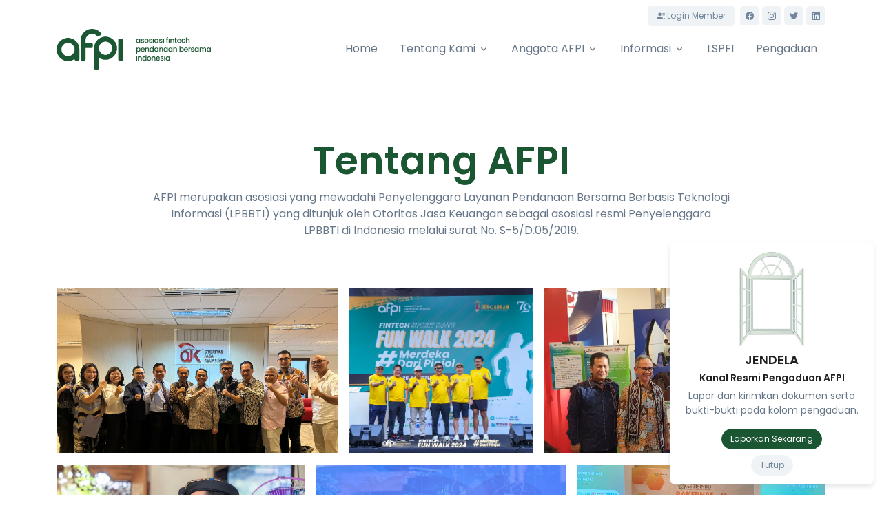

--- FILE ---
content_type: text/html; charset=UTF-8
request_url: https://afpi.or.id/about
body_size: 8676
content:
<!DOCTYPE html>
<html lang="en" dir="">

<head>
  <meta charset="utf-8" />
  <meta name="viewport" content="width=device-width, initial-scale=1, shrink-to-fit=no" />
  <link rel="profile" href="http://gmpg.org/xfn/11" />
  <link rel="shortcut icon" href="https://afpi.or.id/assets/favicon.ico" />
  <link rel="canonical" href="https://afpi.or.id/" />
    <meta property="fb:app_id" content="2872768996328261" />
  <meta name="keywords"
    content="financial technology, peer to peer lending, pinjaman online, p2p lending, pinjaman dana, pinjam uang, pinjaman tanpa jaminan, fintech pendanaan, pinjol, pinjaman online, pendanaan untuk kebaikan, fintech pendanaan bersama, peminjaman dana, fintech indonesia" />
  <title>AFPI | Asosiasi Fintech Pendanaan Bersama Indonesia</title><meta name="description" content="Asosiasi Fintech Pendanaan Bersama Indonesia (AFPI) merupakan organisasi yang mewadahi pelaku usaha Fintech Peer to Peer (P2P) Lending atau Fintech Pendanaan Online di Indonesia. AFPI ditunjuk Otoritas Jasa Keuangan (OJK) sebagai asosiasi resmi penyelenggara layanan pinjam meminjam uang berbasis teknologi informasi di Indonesia, berdasarkan surat No. S-5/D.05/2019." />    <!-- Font -->
  <link
    href="https://fonts.googleapis.com/css2?family=Poppins:ital,wght@0,100;0,200;0,300;0,400;0,500;0,600;0,700;0,800;0,900;1,100;1,200;1,300;1,400;1,500;1,600;1,700;1,800;1,900&display=swap"
    rel="stylesheet" />
  <link href="https://cdn.jsdelivr.net/npm/@toast-ui/calendar@2.1.3/dist/toastui-calendar.min.css" rel="stylesheet" />
  <link href="https://cdn.jsdelivr.net/npm/flatpickr@4.6.13/dist/flatpickr.min.css" rel="stylesheet" />

  <!-- CSS Implementing -->
  <link rel="stylesheet" href="https://afpi.or.id/public/assets/vendor/bootstrap-icons/font/bootstrap-icons.css" />
  <link rel="stylesheet" href="https://afpi.or.id/public/assets/vendor/hs-mega-menu/dist/hs-mega-menu.min.css" />
  <link rel="stylesheet" href="https://afpi.or.id/public/assets/vendor/aos/dist/aos.css" />
  <link rel="stylesheet" href="https://afpi.or.id/public/assets/vendor/swiper/swiper-bundle.min.css" />
  <link rel="stylesheet" href="https://afpi.or.id/public/assets/css/theme.min.css" />
  <link rel="stylesheet"
    href="https://afpi.or.id/public/assets/vendor/tom-select/dist/css/tom-select.bootstrap5.css" />
  <link rel="stylesheet" href="https://afpi.or.id/assets/css/additional_style.css" />

  <!-- CSS AFPI Themes-->
  <link rel="stylesheet" href="https://afpi.or.id/public/assets/css/theme.min.css" />
  <link rel="sitemap" type="application/xml" title="Sitemap" href="https://afpi.or.id/sitemap.xml" />
  <script>
    (function (w, d, s, l, i) {
      w[l] = w[l] || [];
      w[l].push({
        'gtm.start': new Date().getTime(),
        event: 'gtm.js'
      });
      var f = d.getElementsByTagName(s)[0],
        j = d.createElement(s),
        dl = l != 'dataLayer' ? '&l=' + l : '';
      j.async = true;
      j.src =
        'https://www.googletagmanager.com/gtm.js?id=' + i + dl;
      f.parentNode.insertBefore(j, f);
    })(window, document, 'script', 'dataLayer', 'GTM-NSSSSJJ');
  </script>
  <script src="https://www.google.com/recaptcha/api.js" async defer></script>

  </script>
  <style>
    .swiper-pagination {
      width: 24rem !important;
    }

    .container-member-card {
      display: flex;
      align-items: center;
    }

    .iframe-container {
      position: relative;
      width: 100%;
      padding-bottom: 56.25%;
      overflow: hidden;
    }

    .iframe-container iframe {
      position: absolute;
      top: 0;
      left: 0;
      width: 100%;
      height: 100%;
    }
  </style>
</head>

<body>
  <noscript><iframe src="https://www.googletagmanager.com/ns.html?id=GTM-NSSSSJJ" height="0" width="0"
      style="display:none;visibility:hidden"></iframe></noscript>
  <!-- ========== HEADER ========== -->
  <header id="header" class="navbar navbar-expand-lg navbar-end navbar-absolute-top navbar-light navbar-show-hide"
    data-hs-header-options='{
            "fixMoment": 1000,
            "fixEffect": "slide"
          }'>
    <!-- Topbar -->
    <div class="container navbar-topbar d-none d-sm-none d-md-none d-lg-block">
      <ul class="navbar-nav mb-1">
                  <li class="list-inline-item">
            <button type="button" class="btn btn-soft-secondary btn-xs"
              onclick="window.location.href='https://afpi.or.id/portal/login'">
              <i class="bi-person-lines-fill"></i>
              Login Member
            </button>
          <li class="list-inline-item">
          
          <!-- Button Group -->
          <!-- <div class="btn-group">
          <button type="button" class="btn btn-soft-secondary btn-xs dropdown-toggle" id="footerSelectLanguage"
            data-bs-toggle="dropdown" aria-expanded="false" data-bs-dropdown-animation="">
            <span class="d-flex align-items-center">
              <img class="avatar avatar-xss avatar-circle me-2" src="https://afpi.or.id/public/assets/vendor/flag-icon-css/flags/1x1/id.svg"
                alt="Image description" width="16">
              <span>Bahasa</span>
            </span>
          </button>
                    <div class="dropdown-menu" aria-labelledby="footerSelectLanguage" style="opacity: 1;">
            <a class="dropdown-item d-flex align-items-center active" href="https://afpi.or.id/maintenance">
              <img class="avatar avatar-xss avatar-circle me-2" src="https://afpi.or.id/public/assets/vendor/flag-icon-css/flags/1x1/id.svg"
                alt="Image description" width="16">
              <span>Bahasa</span>
            </a>
            <a class="dropdown-item d-flex align-items-center " href="https://afpi.or.id/maintenance">
              <img class="avatar avatar-xss avatar-circle me-2" src="https://afpi.or.id/public/assets/vendor/flag-icon-css/flags/1x1/us.svg"
                alt="Image description" width="16">
              <span>English</span>
            </a>
          </div>
        </div> -->
          <!-- End Button Group -->
        </li>
        <li class="list-inline-item">
          <a class="btn btn-soft-secondary btn-xs btn-icon " href="https://www.facebook.com/afpiofficial.id/"
            target="_blank">
            <i class="bi-facebook"></i>
          </a>
        </li>
        <li class="list-inline-item">
          <a class="btn btn-soft-secondary btn-xs btn-icon " href="https://www.instagram.com/afpiofficial.id/"
            target="_blank">
            <i class="bi-instagram"></i>
          </a>
        </li>
        <li class="list-inline-item">
          <a class="btn btn-soft-secondary btn-xs btn-icon " href="https://twitter.com/officialafpi" target="_blank">
            <i class="bi-twitter"></i>
          </a>
        </li>
        <li class="list-inline-item">
          <a class="btn btn-soft-secondary btn-xs btn-icon "
            href="https://id.linkedin.com/company/asosiasi-fintech-pendanaan-bersama-indonesia" target="_blank">
            <i class="bi-linkedin"></i>
          </a>
        </li>
      </ul>
    </div>
    <!-- End Topbar -->
    <!-- Navigation -->
    <div class="container">
      <nav class="js-mega-menu navbar-nav-wrap">
        <!-- Default Logo -->
        <a class="navbar-brand" href="https://afpi.or.id/" aria-label="AFPI">
          <img class="navbar-brand-logo"
            src="https://afpi.or.id/assets/images/AFPI%20Final%20Logo%20with%20Abbreviation.png" alt="Logo">
        </a>
        <!-- End Default Logo -->
        <!-- Toggler -->
        <button class="navbar-toggler" type="button" data-bs-toggle="collapse" data-bs-target="#navbarNavDropdown"
          aria-controls="navbarNavDropdown" aria-expanded="false" aria-label="Toggle navigation">
          <span class="navbar-toggler-default">
            <i class="bi-list"></i>
          </span>
          <span class="navbar-toggler-toggled">
            <i class="bi-x"></i>
          </span>
        </button>
        <!-- End Toggler -->
        <!-- Collapse -->
        <div class="collapse navbar-collapse" id="navbarNavDropdown">
          <div class="navbar-absolute-top-scroller">
            <ul class="navbar-nav">
              <!-- Homepages -->
              <li class="nav-item">
                <a class="nav-link " href="https://afpi.or.id/">Home</a>
              </li>
              <!-- About -->
              <li class="hs-has-sub-menu nav-item">
                <a id="companyMegaMenu" class="hs-mega-menu-invoker nav-link dropdown-toggle " href="#" role="button"
                  aria-expanded="false">Tentang Kami</a>
                <!-- Dropdown Menu -->
                <div class="hs-sub-menu dropdown-menu" aria-labelledby="companyMegaMenu" style="min-width: 14rem;">
                  <a class="dropdown-item " href="https://afpi.or.id/about">Tentang AFPI</a>
                  <a class="dropdown-item " href="https://afpi.or.id/about/fintech-funding-landscape">Lanskap Pendanaan
                    Fintech</a>
                  <a class="dropdown-item " href="https://afpi.or.id/about/organizational-structure">Susunan Pengurus</a>
                  <a class="dropdown-item " href="https://afpi.or.id/about/ethics-committee">Komite Etik</a>
                  <a class="dropdown-item " href="https://afpi.or.id/about/code-of-ethics">Pedoman Prilaku</a>
                </div>
                <!-- End Dropdown Menu -->
              </li>
              <!-- End About -->
              <!-- Anggota AFPI -->
              <li class="hs-has-sub-menu nav-item">
                <a id="companyMegaMenu" class="hs-mega-menu-invoker nav-link dropdown-toggle " href="#" role="button"
                  aria-expanded="false">Anggota AFPI</a>
                <!-- Dropdown Menu -->
                <div class="hs-sub-menu dropdown-menu" aria-labelledby="companyMegaMenu" style="min-width: 14rem;">
                  <a class="dropdown-item long-text-break" href="https://afpi.or.id/members">Penyelenggara Fintech
                    Pendanaan Bersama</a>
                  <a class="dropdown-item " href="https://afpi.or.id/members-support">Pendukung Ekosistem Fintech</a>
                </div>
                <!-- End Dropdown Menu -->
              </li>
              <!-- End Anggota AFPI -->
              <!-- Informasi -->
              <li class="hs-has-sub-menu nav-item">
                <a id="companyMegaMenu" class="hs-mega-menu-invoker nav-link dropdown-toggle " href="#" role="button"
                  aria-expanded="false">Informasi</a>
                <!-- Dropdown Menu -->
                <div class="hs-sub-menu dropdown-menu" aria-labelledby="companyMegaMenu" style="min-width: 14rem;">
                  <a class="dropdown-item long-text-break"
                    href="https://www.ojk.go.id/id/kanal/iknb/financial-technology/Default.aspx">Penyelenggara Fintech
                    Pendanaan Bersama Terdaftar & Berizin OJK</a>
                  <a class="dropdown-item " href="https://afpi.or.id/articles">Berita Terkini</a>
                  <a class="dropdown-item " href="https://afpi.or.id/events">Agenda</a>
                                  </div>
                <!-- End Dropdown Menu -->
              </li>
              <!-- End Informasi -->
              <!-- LSPFI -->
              <li class="nav-item">
                <!--<a class="nav-link " href="https://afpi.or.id/coming_soon">LSPFI</a>-->
		<a class="nav-link " href="https://lspfi.com/?utm_source=afpi.or.id&utm_medium=backlink&utm_campaign=source-afpi">LSPFI</a>
              </li>
              <!-- End LSPFI -->
              <!-- Pengaduan -->
              <li class="nav-item">
                <a class="nav-link " href="https://afpi.or.id/pengaduan">Pengaduan</a>
              </li>
              <!-- End Pengaduan -->
              <!-- Pengaduan -->
              <!-- <li class="nav-item d-none d-lg-block">
                <a class="btn btn-teal btn-transition" href="#" target="_blank">Pengaduan</a>
              </li> -->
              <!-- End Pengaduan -->
            </ul>
          </div>
        </div>
        <!-- End Collapse -->
      </nav>
      <!-- End Navigation -->
    </div>
  </header>

  <script>
    function adjustTextLayout() {
      var elm = document.getElementsByClassName("long-text-break");

      Array.prototype.forEach.call(elm, function (element) {
        if (window.innerWidth < 768) {
          element.classList.add("text-wrap");
        } else {
          element.classList.remove("text-wrap");
        }
      });
    }

    window.addEventListener("resize", adjustTextLayout);
    adjustTextLayout();
  </script>
  <!-- ========== END HEADER ========== -->
    <!-- ========== MAIN CONTENT ========== -->
    <main id="content" role="main">
        <!-- Gallery -->
        <div class="container content-space-3 content-space-t-lg-5">
        <div class="w-lg-75 text-center mx-lg-auto">
            <!-- Heading -->
            <div class="mb-5 mb-md-10">
            <h1 class="display-4 text-primary">Tentang AFPI</h1>
            <p>AFPI merupakan asosiasi yang mewadahi Penyelenggara Layanan Pendanaan Bersama Berbasis Teknologi Informasi (LPBBTI) yang ditunjuk oleh Otoritas Jasa Keuangan sebagai asosiasi resmi Penyelenggara LPBBTI di Indonesia melalui surat No. S-5/D.05/2019.</p>
            </div>
            <!-- End Heading -->
        </div>

        <div class="row gx-3">
            <div class="col mb-3">
            <div class="bg-img-start" style="background-image: url(https://afpi.or.id/assets/template/frontend/images/20250303141051.jpeg); height: 15rem;"></div>
            </div>
            <!-- End Col -->

            <div class="col-3 d-none d-md-block mb-3">
            <div class="bg-img-start" style="background-image: url(https://afpi.or.id/assets/template/frontend/images/20250303141106.jpeg); height: 15rem;"></div>
            </div>
            <!-- End Col -->

            <div class="col mb-3">
            <div class="bg-img-start" style="background-image: url(https://afpi.or.id/assets/template/frontend/images/20250303141050.jpeg); height: 15rem;"></div>
            </div>
            <!-- End Col -->

            <div class="w-100"></div>

            <div class="col mb-3 mb-md-0">
            <div class="bg-img-start" style="background-image: url(https://afpi.or.id/assets/template/frontend/images/20250303141052.jpeg); height: 15rem;"></div>
            </div>
            <!-- End Col -->

            <div class="col-4 d-none d-md-block mb-3 mb-md-0">
            <div class="bg-img-end" style="background-image: url(https://afpi.or.id/assets/template/frontend/images/1668348644.jpeg); height: 15rem;"></div>
            </div>
            <!-- End Col -->

            <div class="col">
            <div class="bg-img-start" style="background-image: url(https://afpi.or.id/assets/template/frontend/images/1671011461.jpeg); height: 15rem;"></div>
            </div>
            <!-- End Col -->
        </div>
        <!-- End Row -->
        </div>
        <!-- End Gallery -->

        <div class="border-top mx-auto" style="max-width: 25rem;"></div>

        <!-- Info -->
        <div class="container content-space-2 content-space-lg-3">
        <div class="row justify-content-lg-between">
            <div class="col-lg-4 mb-5 mb-lg-0">
            <h2 class="text-primary">Overview</h2>
            </div>
            <!-- End Col -->

            <div class="col-lg-6">
            <p>Asosiasi Fintech Pendanaan Bersama Indonesia (AFPI) merupakan asosiasi resmi Penyelenggara Layanan Pendanaan Bersama Berbasis Teknologi Informasi (LPBBTI) atau Fintech Peer-to-Peer Lending yang ditunjuk secara resmi oleh Otoritas Jasa Keuangan. Memiliki 100 anggota berizin yang bergerak di bidang produktif, multiguna dan syariah.</p>
            <p>AFPI memiliki kerangka kerja Perlindungan Konsumen yang terdiri: Code of Conduct, Komite Etika dan Saluran Pengaduan Konsumen (Jendela).</p>
            </div>
            <!-- End Col -->
        </div>
        <!-- End Row -->
        </div>
        <!-- End Info -->

        <div class="border-top mx-auto" style="max-width: 25rem;"></div>

        <!-- Info -->
        <div class="container content-space-2 content-space-lg-3">
        <div class="row justify-content-lg-between">
            <div class="col-lg-4 mb-5 mb-lg-0">
            <h2 class="text-primary">Visi & Misi</h2>
            </div>
            <!-- End Col -->

            <div class="col-lg-6">
            <p><b>Visi</b><br>
                Mendorong akses pendanaan untuk inklusi melalui jasa keuangan digital.
            </p>
            <p><b>Misi</b><br>
                Mendukung target mengurangi kesenjangan akses pembiayaan USD100 miliar dengan meningkatkan akses 75% inklusi
                keuangan pada 2020, sesuai Strategi Nasional untuk Inklusi Keuangan sesuai Peraturan Presiden 82/2016 <br>
                <br>AFPI mengikuti tiga (3) indikator utama inklusi keuangan:
                <ul>
                <li>
                    Akses
                </li>
                <li>
                    Kualitas
                </li>
                </ul>
            </p>
            </div>
            <!-- End Col -->
        </div>
        <!-- End Row -->
        </div>
        <!-- End Info -->

        <!-- Icon Blocks -->
        <div class="bg-teal">
        <div class="container content-space-3">
            <!-- Heading -->
            <div class="w-lg-100 text-center mx-auto mb-5 mb-sm-9">
            <h2 class="h1 text-primary">5 PILAR</h2>
            </div>
            <!-- End Heading -->

            <div class="row justify-content-center align-items-center">
            <div class="col-6 col-md-2 col-lg-2 mb-7">
                <!-- Icon Blocks -->
                <div class="text-center px-lg-3">
                <img class="img-fluid py-3 w-100" src="https://afpi.or.id/assets/images/Icon-Advokasi.webp">
                <h3 class="text-primary">Advokasi Kebijakan</h3>
                </div>
                <!-- End Icon Blocks -->
            </div>
            <!-- End Col -->

            <div class="col-6 col-md-2 col-lg-2 mb-7">
                <!-- Icon Blocks -->
                <div class="text-center px-lg-3">
                <img class="img-fluid py-3 w-100" src="https://afpi.or.id/assets/images/Icon-Pedoman.webp">
                <h3 class="text-primary">Pedoman Perilaku</h3>
                </div>
                <!-- End Icon Blocks -->
            </div>
            <!-- End Col -->

            <div class="col-6 col-md-2 col-lg-2 mb-7">
                <!-- Icon Blocks -->
                <div class="text-center px-lg-3">
                <img class="img-fluid py-3" src="https://afpi.or.id/assets/images/Icon-Literasi.webp">
                <h3 class="text-primary">Literasi dan Edukasi</h3>
                </div>
                <!-- End Icon Blocks -->
            </div>
            <!-- End Col -->

            <div class="col-6 col-md-2 col-lg-2 mb-7">
                <!-- Icon Blocks -->
                <div class="text-center px-lg-3">
                <img class="img-fluid py-3" src="https://afpi.or.id/assets/images/Icon-Informasi-Data.webp">
                <h3 class="text-primary">Informasi Data dan Tata Kelola</h3>
                </div>
                <!-- End Icon Blocks -->
            </div>
            <!-- End Col -->

            <div class="col-6 col-md-2 col-lg-2 mb-7">
                <!-- Icon Blocks -->
                <div class="text-center px-lg-3">
                <img class="img-fluid py-3" src="https://afpi.or.id/assets/images/Icon-Kolaborasi.webp">
                <h3 class="text-primary">Kolaborasi</h3>
                </div>
                <!-- End Icon Blocks -->
            </div>
            <!-- End Col -->
            </div>

            <div class="text-center mt-5">
            <a class="btn btn-primary2 rounded-pill " href="https://afpi.or.id/lima_pilar">Ingin tahu lebih banyak lagi? Cek disini<i
                class="bi-box-arrow-up-right ms-2"></i></a>
            </div>
            <!-- End Row -->
        </div>
        </div>
        <!-- End Icon Blocks -->
    </main>
    <!-- ========== END MAIN CONTENT ========== -->

    <!-- ========== SECONDARY CONTENTS ========== -->
    <!-- Pengaduan Alert -->
    <div class="container rounded w-lg-25 position-fixed bottom-0 start-10 end-0 zi-3 d-none d-md-block animate__animated animate__fadeInUp animate__delay-2s">
        <div class="alert bg-white mx-auto text-center shadow-sm" role="alert">
            <img class="mb-2" src="https://afpi.or.id/assets/images/jendela.webp" width="100px;">
            <h4 class="text-dark">JENDELA</h4>
            <h6 class="text-dark">Kanal Resmi Pengaduan AFPI</h6>
            <p class="small">Lapor dan kirimkan dokumen serta bukti-bukti pada kolom pengaduan.
                </p>
            <div class="row text-center">
                <div class="col-sm-12 mb-0 mb-sm-0">
                    <a class="btn btn-primary btn-transition btn-xs rounded-pill text-center" href="https://afpi.or.id/pengaduan">Laporkan Sekarang</a>
                </div>
                <!-- End Col -->
                <div class="col-sm-12 mb-0 mt-2 mb-sm-0">
                    <button type="button" class="btn btn-soft-secondary btn-xs rounded-pill btn-transition text-center" data-bs-dismiss="alert" aria-label="Close">Tutup</button>
                </div>
                <!-- End Col -->
            </div>
            <!-- End Row -->
        </div>
    </div>
    <!-- Pengaduan Alert Mobile -->
    <div class="container position-fixed bottom-0 start-0 end-0 zi-3 d-md-none d-lg-none animate__animated animate__fadeInUp animate__delay-1s">
        <div class="alert alert-white w-lg-25 shadow-sm mx-auto" role="alert">
            <h5 class="text-dark">Kanal Resmi Pengaduan AFPI</h5>
            <p class="small"><span class="fw-semi-bold">Lapor dan kirimkan</span> dokumen serta bukti-bukti pada kolom pengaduan.
                Atau kirim melalui email kami di <span class="fw-semi-bold">pengaduan@afpi.or.id</span></p>
            <div class="row align-items-sm-left text-left">
                <div class="col-sm-7 mb-0 mb-sm-0">
                    <a class="btn btn-primary btn-transition btn-xs rounded-pill" href="">Laporkan Sekarang</a>
                    <button type="button" class="btn btn-soft-secondary btn-xs rounded-pill btn-transition" data-bs-dismiss="alert" aria-label="Close">Tutup</button>
                </div>
            </div>
            <!-- End Row -->
        </div>
    </div>
    <!-- Go To -->
    <a class="js-go-to go-to position-fixed" href="javascript:;" style="visibility: hidden;" data-hs-go-to-options='{
       "offsetTop": 700,
       "position": {
         "init": {
           "right": "2rem"
         },
         "show": {
           "bottom": "2rem"
         },
         "hide": {
           "bottom": "-2rem"
         }
       }
     }'>
        <i class="bi-chevron-up"></i>
    </a>
    <!-- ========== END SECONDARY CONTENTS ========== -->

 <!-- ========== FOOTER ========== -->
 <footer class="bg-primary">
    <div class="container pb-1 pb-lg-5">
      <div class="row content-space-t-2">
        <div class="col-lg-4 mb-7 mb-lg-0">
          <!-- Logo -->
          <div class="mb-5">
            <a class="navbar-brand" href="https://afpi.or.id/" aria-label="Space">
              <img class="navbar-brand-logo"
                src="https://afpi.or.id/assets/images/AFPI%20Final%20Logo%20with%20Abbreviation%20copy_white.png"
                alt="Image Description">
            </a>
          </div>
          <!-- End Logo -->
          <!-- List -->
          <ul class="list-unstyled list-py-1">
            <li><a class="link-sm link-light" href="https://afpi.or.id/maintenance"><i class="bi-geo-alt-fill me-1"></i> Sopo Del Towers, Tower B
              lt.15, unit 7 & 8, Jl. Mega Kuningan Barat III,
              lot 10 1-6, Setiabudi, Kota Jakarta Selatan,
              12950</a></li>
            <li><a class="link-sm link-light" href="mailto:secretariat@afpi.or.id"><i class="bi bi-envelope-fill me-1"></i>
                secretariat@afpi.or.id</a></li>
          </ul>
          <ul class="list-inline mb-0">
            <li class="list-inline-item">
              <a class="btn btn-soft-light btn-xs btn-icon rounded-pill"
                href="https://www.facebook.com/afpiofficial.id/" target="_blank">
                <i class="bi-facebook"></i>
              </a>
            </li>
            <li class="list-inline-item">
              <a class="btn btn-soft-light btn-xs btn-icon rounded-pill"
                href="https://www.instagram.com/afpiofficial.id/" target="_blank">
                <i class="bi-instagram"></i>
              </a>
            </li>
            <li class="list-inline-item">
              <a class="btn btn-soft-light btn-xs btn-icon rounded-pill" href="https://twitter.com/officialafpi"
                target="_blank">
                <i class="bi-twitter"></i>
              </a>
            </li>
            <li class="list-inline-item">
              <a class="btn btn-soft-light btn-xs btn-icon rounded-pill"
                href="https://id.linkedin.com/company/asosiasi-fintech-pendanaan-bersama-indonesia" target="_blank">
                <i class="bi-linkedin"></i>
              </a>
            </li>
          </ul>
          <div class="mb-2 mt-7">
                  <h5 class="text-white">Keamanan</h5>
                  <a href="https://www.bsigroup.com/en-GB/products-and-services/assessment-and-certification/validation-and-verification/client-directory-certificate/IS%20750349?_ga=2.173688289.338157012.1725941617-512625592.1716966747&_gl=1*1hdk0d4*_gcl_au*NzEyMDkzNjk4LjE3MjU5NDE2MTc.*_ga*NTEyNjI1NTkyLjE3MTY5NjY3NDc.*_ga_RWDQ3VY9NQ*MTcyNTk0MTYxNy4yMi4xLjE3MjU5NDE3MTAuMC4wLjA" target="_blank">
                    <img src="https://afpi.or.id/assets/images/bsi-iso-white.webp" style="width: 155px;">
                  </a>
          </div>
          <!-- End List -->
        </div>
        <!-- End Col -->
        <div class="col-lg-2 col-sm-6 mb-7 mb-sm-0">
          <h5 class="text-white mb-3">Tentang Kami</h5>
          <!-- List -->
          <ul class="list-unstyled list-py-1 mb-0">
            <li><a class="link-sm link-light" href="https://afpi.or.id/about">Tentang
                AFPI</a></li>
            <li><a class="link-sm link-light"
                href="https://afpi.or.id/about/fintech-funding-landscape">Lanskap Pendanaan Fintech
                <span class="badge bg-teal text-primary rounded-pill ms-1">New</span></a></li>
            <li><a class="link-sm link-light" href="https://afpi.or.id/about/organizational-structure">Susunan
                Pengurus</a></li>
            <li><a class="link-sm link-light" href="https://afpi.or.id/about/ethics-committee">Komite
                Etik</a></li>
            <li><a class="link-sm link-light" href="https://afpi.or.id/about/code-of-ethics">Pedoman
                Prilaku</a></li>
            <li><a class="link-sm link-light" href="https://afpi.or.id/fdc">FDC</a></li>
          </ul>
          <!-- End List -->
        </div>
        <!-- End Col -->
        <div class="col-lg-2 col-sm-6 mb-7 mb-sm-0">
          <h5 class="text-white mb-3">Anggota AFPI</h5>
          <!-- List -->
          <ul class="list-unstyled list-py-1 mb-0">
            <li><a class="link-sm link-light" href="https://afpi.or.id/members">Penyelenggara
                Fintech Pendanaan
                Bersama</a></li>
            <li><a class="link-sm link-light" href="https://afpi.or.id/members-support">Pendukung Ekosistem
                Fintech</a>
            </li>
          </ul>
          <!-- End List -->
        </div>
        <!-- End Col -->
        <div class="col-lg-2 col-sm-6 mb-7">
          <h5 class="text-white mb-3">Informasi</h5>
          <!-- List -->
          <ul class="list-unstyled list-py-1 mb-0">
            <li><a class="link-sm link-light"
                href="https://www.ojk.go.id/id/kanal/iknb/financial-technology/Default.aspx">Penyelenggara Fintech
                Pendanaan
                Bersama Terdaftar &amp; Berizin OJK</a></li>
            <li><a class="link-sm link-light" href="https://afpi.or.id/articles">Berita Terkini</a></li>
            <li><a class="link-sm link-light" href="https://afpi.or.id/events">Agenda</a></li>
            <li><a class="link-sm link-light" href="https://afpi.or.id/coming_soon">LSPFI<span
                  class="badge bg-teal text-primary rounded-pill ms-1">New</span></a></li>
          </ul>
          <!-- End List -->
        </div>
        <!-- End Col -->
        <div class="col-lg-2 col-sm-6">
          <h5 class="text-white mb-3">Layanan</h5>
          <!-- List -->
          <ul class="list-unstyled list-py-1 mb-5">
                        <li><a class="link-sm link-light" href="https://afpi.or.id/portal/login"><i
                  class="bi-person-circle me-1"></i>Login Member</a></li>
            <li><a class="link-sm link-light" href="https://afpi.or.id/pengaduan"><i class="bi-pencil-square me-1"></i>
                Pengaduan</a></li>
            <li><a class="link-sm link-light" href="https://afpi.or.id/faq"><i class="bi-question-circle-fill me-1"></i>
                FAQ</a></li>
          </ul>
          <!-- End List -->
        </div>
        <!-- End Col -->
      </div>
      <!-- End Row -->
      <div class="border-top border-white-10 my-7"></div>
      <div class="row mb-0 mb-md-7 mb-lg-7 ">
        <div class="col-sm mb-3 mb-sm-0">
          <!-- Socials -->
          <ul class="list-inline list-separator list-separator-light mb-0">
            <li class="list-inline-item">
              <a class="link-sm link-light" href="https://afpi.or.id/privacy-policy">Privacy &amp; Policy</a>
            </li>
            <li class="list-inline-item">
              <a class="link-sm link-light" href="https://afpi.or.id/terms-condition">Terms</a>
            </li>
            <li class="list-inline-item">
              <a class="link-sm link-light" href="https://afpi.or.id/maintenance">Site Map</a>
            </li>
          </ul>
          <!-- End Socials -->
        </div>
      </div>
      <!-- Copyright -->
      <div class="w-md-85 text-lg-center mx-lg-auto">
        <p class="text-white-50 small">© AFPI 2026. All rights reserved.</p>
      </div>
      <!-- End Copyright -->
    </div>
  </footer>
  <!-- ========== END FOOTER ========== -->

  <!-- ========== SECONDARY CONTENTS ========== -->
  <!-- Go To -->
  <a class="js-go-to go-to position-fixed" href="javascript:;" style="visibility: hidden;" data-hs-go-to-options='{
       "offsetTop": 700,
       "position": {
         "init": {
           "right": "2rem"
         },
         "show": {
           "bottom": "2rem"
         },
         "hide": {
           "bottom": "-2rem"
         }
       }
     }'>
    <i class="bi-chevron-up"></i>
  </a>
  <!-- ========== END SECONDARY CONTENTS ========== -->
  
  <!-- JS Global Compulsory  -->
  <script src="https://afpi.or.id/public/assets/vendor/bootstrap/dist/js/bootstrap.bundle.min.js"></script>
  <script src="https://cdn.jsdelivr.net/npm/moment@2.29.4/moment.min.js"></script>
  <script src="https://cdn.jsdelivr.net/npm/@toast-ui/calendar@2.1.3/dist/toastui-calendar.min.js"></script>
  <script src="https://cdn.jsdelivr.net/npm/flatpickr@4.6.13/dist/flatpickr.min.js"></script>

  <!-- JS Implementing Plugins -->
  <script src="https://afpi.or.id/public/assets/vendor/hs-header/dist/hs-header.min.js"></script>
  <script src="https://afpi.or.id/public/assets/vendor/hs-mega-menu/dist/hs-mega-menu.min.js"></script>
  <script src="https://afpi.or.id/public/assets/vendor/hs-show-animation/dist/hs-show-animation.min.js"></script>
  <script src="https://afpi.or.id/public/assets/vendor/hs-go-to/dist/hs-go-to.min.js"></script>
  <script src="https://afpi.or.id/public/assets/vendor/aos/dist/aos.js"></script>
  <script src="https://afpi.or.id/public/assets/vendor/swiper/swiper-bundle.min.js"></script>
  <script src="https://afpi.or.id/assets/vendor/jquery/dist/jquery.min.js"></script>


  <!-- JS AFPI Theme -->
  <script src="https://afpi.or.id/public/assets/js/theme.min.js"></script>

  <!-- JS Plugins Init. -->
  <script>
    (function () {
      // INITIALIZATION OF HEADER
      // =======================================================
      new HSHeader('#header').init()


      // INITIALIZATION OF MEGA MENU
      // =======================================================
      new HSMegaMenu('.js-mega-menu', {
        desktop: {
          position: 'left'
        }
      })


      // INITIALIZATION OF SHOW ANIMATIONS
      // =======================================================
      new HSShowAnimation('.js-animation-link')


      // // INITIALIZATION OF BOOTSTRAP VALIDATION
      // // =======================================================
      // HSBsValidation.init('.js-validate', {
      //   onSubmit: data => {
      //     data.event.preventDefault()
      //     alert('Submited')
      //   }
      // })


      // INITIALIZATION OF BOOTSTRAP DROPDOWN
      // =======================================================
      HSBsDropdown.init()


      // INITIALIZATION OF GO TO
      // =======================================================
      new HSGoTo('.js-go-to')


      // INITIALIZATION OF AOS
      // =======================================================
      AOS.init({
        duration: 650,
        once: true
      });


      // INITIALIZATION OF SWIPER
      var swiper = new Swiper('.js-swiper-card-blocks', {
        slidesPerView: 1,
        pagination: {
          el: '.js-swiper-card-blocks-pagination',
          dynamicBullets: true,
          clickable: true,
        },
        breakpoints: {
          620: {
            slidesPerView: 2,
            spaceBetween: 15,
          },
          1024: {
            slidesPerView: 3,
            spaceBetween: 15,
          },
        },
      });


    })()
  </script>

</body>

</html>
<script>
    $(document).ready(function() {
        $('.smbtBTnS').on('click', function(e) {
          e.preventDefault()
          let keyword = $(this).data('keyword')
            window.location = 'https://afpi.or.id/members?keyword=' + $(this).val()
        })
        $('#pengaduanModalBtn').click()
        document.addEventListener('custombox:overlay:close', function() {
        });
    });

</script>



--- FILE ---
content_type: text/css
request_url: https://afpi.or.id/public/assets/css/theme.min.css
body_size: 674046
content:
@charset "UTF-8"; /*!
 * Bootstrap  v5.2.2 (https://getbootstrap.com/)
 * Copyright 2011-2022 The Bootstrap Authors
 * Copyright 2011-2022 Twitter, Inc.
 * Licensed under MIT (https://github.com/twbs/bootstrap/blob/main/LICENSE)
 */
:root {
    --bs-blue: #1A5632;
    --bs-indigo: #6610f2;
    --bs-purple: #6f42c1;
    --bs-pink: #d63384;
    --bs-red: #ed4c78;
    --bs-orange: #fd7e14;
    --bs-yellow: #FFFFDB;
    --bs-green: #1A5632;
    --bs-teal: #6DEBCA;
    --bs-cyan: #09a5be;
    --bs-black: #000;
    --bs-white: #fff;
    --bs-gray: #8c98a4;
    --bs-gray-dark: #71869d;
    --bs-gray-100: #f7faff;
    --bs-gray-200: #f8fafd;
    --bs-gray-300: #e7eaf3;
    --bs-gray-400: #bdc5d1;
    --bs-gray-500: #97a4af;
    --bs-gray-600: #8c98a4;
    --bs-gray-700: #677788;
    --bs-gray-800: #71869d;
    --bs-gray-900: #1e2022;
    --bs-primary: #1A5632;
    --bs-secondary: #71869d;
    --bs-success: #6DEBCA;
    --bs-info: #09a5be;
    --bs-warning: #FFFFDB;
    --bs-yellow: #FFFFDB;
    --bs-danger: #ed4c78;
    --bs-light: #f7faff;
    --bs-dark: #21325b;
    --bs-primary-rgb: 26, 86, 50;
    --bs-secondary-rgb: 113, 134, 157;
    --bs-success-rgb: 0, 201, 167;
    --bs-info-rgb: 9, 165, 190;
    --bs-warning-rgb: 255, 255, 219;
    --bs-danger-rgb: 237, 76, 120;
    --bs-light-rgb: 247, 250, 255;
    --bs-dark-rgb: 33, 50, 91;
    --bs-yellow-rgb: 255, 255, 219;
    --bs-teal-rgb: 109, 235, 202;
    --bs-white-rgb: 255, 255, 255;
    --bs-black-rgb: 0, 0, 0;
    --bs-body-color-rgb: 103, 119, 136;
    --bs-body-bg-rgb: 255, 255, 255;
    --bs-font-sans-serif: system-ui, -apple-system, "Poppins", Roboto, "Helvetica Neue", "Noto Sans", "Liberation Sans", Arial, sans-serif, "Apple Color Emoji", "Segoe UI Emoji", "Segoe UI Symbol", "Noto Color Emoji";
    --bs-font-monospace: SFMono-Regular, Menlo, Monaco, Consolas, "Liberation Mono", "Courier New", monospace;
    --bs-gradient: linear-gradient(180deg, rgba(255, 255, 255, 0.15), rgba(255, 255, 255, 0));
    --bs-body-font-family: Poppins, sans-serif;
    --bs-body-font-size: 1rem;
    --bs-body-font-weight: 400;
    --bs-body-line-height: 1.5;
    --bs-body-color: #677788;
    --bs-body-bg: #fff;
    --bs-border-width: 0.0625rem;
    --bs-border-style: solid;
    --bs-border-color: rgba(33, 50, 91, 0.1);
    --bs-border-color-translucent: rgba(0, 0, 0, 0.175);
    --bs-border-radius: 0.5rem;
    --bs-border-radius-sm: 0.3125rem;
    --bs-border-radius-lg: 0.75rem;
    --bs-border-radius-xl: 1rem;
    --bs-border-radius-2xl: 2rem;
    --bs-border-radius-pill: 50rem;
    --bs-link-color: #1A5632;
    --bs-link-hover-color: #1A5632;
    --bs-code-color: #d63384;
    --bs-highlight-bg: #fdf4eb;
}
*,
::after,
::before {
    box-sizing: border-box;
}
body {
    margin: 0;
    font-family: var(--bs-body-font-family);
    font-size: var(--bs-body-font-size);
    font-weight: var(--bs-body-font-weight);
    line-height: var(--bs-body-line-height);
    color: var(--bs-body-color);
    text-align: var(--bs-body-text-align);
    background-color: var(--bs-body-bg);
    -webkit-text-size-adjust: 100%;
    -webkit-tap-highlight-color: transparent;
}
hr {
    margin: 1rem 0;
    color: rgba(33, 50, 91, 0.1);
    border: 0;
    border-top: 0.0625rem solid;
    opacity: 1;
}
.h1,
.h2,
.h3,
.h4,
.h5,
.h6,
h1,
h2,
h3,
h4,
h5,
h6 {
    margin-top: 0;
    margin-bottom: 0.5rem;
    font-weight: 600;
    line-height: 1.2;
    color: #1e2022;
}
.h1,
h1 {
    font-size: calc(1.375rem + 1.5vw);
}
@media (min-width: 1200px) {
    .h1,
    h1 {
        font-size: 2.5rem;
    }
}
.h2,
h2 {
    font-size: calc(1.3rem + 0.6vw);
}
@media (min-width: 1200px) {
    .h2,
    h2 {
        font-size: 1.75rem;
    }
}
.h3,
h3 {
    font-size: calc(1.25625rem + 0.075vw);
}
@media (min-width: 1200px) {
    .h3,
    h3 {
        font-size: 1.3125rem;
    }
}
.h4,
h4 {
    font-size: 1.125rem;
}
.h5,
h5 {
    font-size: 1rem;
}
.h6,
h6 {
    font-size: 0.875rem;
}
p {
    margin-top: 0;
    margin-bottom: 1rem;
}
abbr[title] {
    text-decoration: underline dotted;
    cursor: help;
    text-decoration-skip-ink: none;
}
address {
    margin-bottom: 1rem;
    font-style: normal;
    line-height: inherit;
}
ol,
ul {
    padding-left: 2rem;
}
dl,
ol,
ul {
    margin-top: 0;
    margin-bottom: 1rem;
}
ol ol,
ol ul,
ul ol,
ul ul {
    margin-bottom: 0;
}
dt {
    font-weight: 700;
}
dd {
    margin-bottom: 0.5rem;
    margin-left: 0;
}
blockquote {
    margin: 0 0 1rem;
}
b,
strong {
    font-weight: bolder;
}
.small,
small {
    font-size: 0.875em;
}
.mark,
mark {
    padding: 0.1875em;
    background-color: var(--bs-highlight-bg);
}
sub,
sup {
    position: relative;
    font-size: 0.75em;
    line-height: 0;
    vertical-align: baseline;
}
sub {
    bottom: -0.25em;
}
sup {
    top: -0.5em;
}
a {
    color: var(--bs-link-color);
    text-decoration: none;
}
a:hover {
    color: var(--bs-link-hover-color);
}
a:not([href]):not([class]),
a:not([href]):not([class]):hover {
    color: inherit;
    text-decoration: none;
}
code,
kbd,
pre,
samp {
    font-family: var(--bs-font-monospace);
    font-size: 1em;
}
pre {
    display: block;
    margin-top: 0;
    margin-bottom: 1rem;
    overflow: auto;
    font-size: 1em;
}
pre code {
    font-size: inherit;
    color: inherit;
    word-break: normal;
}
code {
    font-size: 1em;
    color: var(--bs-code-color);
    word-wrap: break-word;
}
a > code {
    color: inherit;
}
kbd {
    padding: 0.1875rem 0.375rem;
    font-size: 1em;
    color: #1e2022;
    background-color: #e7eaf3;
    border-radius: 0.3125rem;
}
kbd kbd {
    padding: 0;
    font-size: 1em;
}
figure {
    margin: 0 0 1rem;
}
img,
svg {
    vertical-align: middle;
}
table {
    caption-side: bottom;
    border-collapse: collapse;
}
caption {
    padding-top: 0.75rem;
    padding-bottom: 0.75rem;
    color: #8c98a4;
    text-align: left;
}
th {
    font-weight: 400;
    text-align: inherit;
    text-align: -webkit-match-parent;
}
tbody,
td,
tfoot,
th,
thead,
tr {
    border-color: inherit;
    border-style: solid;
    border-width: 0;
}
label {
    display: inline-block;
}
button {
    border-radius: 0;
}
button:focus:not(:focus-visible) {
    outline: 0;
}
button,
input,
optgroup,
select,
textarea {
    margin: 0;
    font-family: inherit;
    font-size: inherit;
    line-height: inherit;
}
button,
select {
    text-transform: none;
}
[role="button"] {
    cursor: pointer;
}
select {
    word-wrap: normal;
}
select:disabled {
    opacity: 1;
}
[list]:not([type="date"]):not([type="datetime-local"]):not([type="month"]):not([type="week"]):not([type="time"])::-webkit-calendar-picker-indicator {
    display: none !important;
}
[type="button"],
[type="reset"],
[type="submit"],
button {
    -webkit-appearance: button;
}
[type="button"]:not(:disabled),
[type="reset"]:not(:disabled),
[type="submit"]:not(:disabled),
button:not(:disabled) {
    cursor: pointer;
}
::-moz-focus-inner {
    padding: 0;
    border-style: none;
}
textarea {
    resize: vertical;
}
fieldset {
    min-width: 0;
    padding: 0;
    margin: 0;
    border: 0;
}
legend {
    float: left;
    width: 100%;
    padding: 0;
    margin-bottom: 0.5rem;
    font-size: calc(1.275rem + 0.3vw);
    line-height: inherit;
}
@media (min-width: 1200px) {
    legend {
        font-size: 1.5rem;
    }
}
legend + * {
    clear: left;
}
::-webkit-datetime-edit-day-field,
::-webkit-datetime-edit-fields-wrapper,
::-webkit-datetime-edit-hour-field,
::-webkit-datetime-edit-minute,
::-webkit-datetime-edit-month-field,
::-webkit-datetime-edit-text,
::-webkit-datetime-edit-year-field {
    padding: 0;
}
::-webkit-inner-spin-button {
    height: auto;
}
[type="search"] {
    outline-offset: -2px;
    -webkit-appearance: textfield;
}
::-webkit-search-decoration {
    -webkit-appearance: none;
}
::-webkit-color-swatch-wrapper {
    padding: 0;
}
::file-selector-button {
    font: inherit;
    -webkit-appearance: button;
}
output {
    display: inline-block;
}
iframe {
    border: 0;
}
summary {
    display: list-item;
    cursor: pointer;
}
progress {
    vertical-align: baseline;
}
[hidden] {
    display: none !important;
}
.lead {
    font-size: calc(1.25625rem + 0.075vw);
    font-weight: 400;
}
@media (min-width: 1200px) {
    .lead {
        font-size: 1.3125rem;
    }
}
.display-1 {
    font-size: calc(1.625rem + 4.5vw);
    font-weight: 600;
    line-height: 1.2;
}
@media (min-width: 1200px) {
    .display-1 {
        font-size: 5rem;
    }
}
.display-2 {
    font-size: calc(1.575rem + 3.9vw);
    font-weight: 600;
    line-height: 1.2;
}
@media (min-width: 1200px) {
    .display-2 {
        font-size: 4.5rem;
    }
}
.display-3 {
    font-size: calc(1.525rem + 3.3vw);
    font-weight: 600;
    line-height: 1.2;
}
@media (min-width: 1200px) {
    .display-3 {
        font-size: 4rem;
    }
}
.display-4 {
    font-size: calc(1.475rem + 2.7vw);
    font-weight: 600;
    line-height: 1.2;
}
@media (min-width: 1200px) {
    .display-4 {
        font-size: 3.5rem;
    }
}
.display-5 {
    font-size: calc(1.425rem + 2.1vw);
    font-weight: 600;
    line-height: 1.2;
}
@media (min-width: 1200px) {
    .display-5 {
        font-size: 3rem;
    }
}
.display-6 {
    font-size: calc(1.375rem + 1.5vw);
    font-weight: 600;
    line-height: 1.2;
}
@media (min-width: 1200px) {
    .display-6 {
        font-size: 2.5rem;
    }
}
.list-unstyled {
    padding-left: 0;
    list-style: none;
}
.list-inline {
    padding-left: 0;
    list-style: none;
}
.list-inline-item {
    display: inline-block;
}
.list-inline-item:not(:last-child) {
    margin-right: 0.25rem;
}
.initialism {
    font-size: 0.875em;
    text-transform: uppercase;
}
.blockquote {
    margin-bottom: 0;
    font-size: 1.25rem;
}
.blockquote > :last-child {
    margin-bottom: 0;
}
.blockquote-footer {
    margin-top: 0;
    margin-bottom: 0;
    font-size: 1.25rem;
    color: #1e2022;
}
.blockquote-footer::before {
    content: "— ";
}
.img-fluid {
    max-width: 100%;
    height: auto;
}
.img-thumbnail {
    padding: 0.25rem;
    background-color: #fff;
    border: 0.0625rem solid var(--bs-border-color);
    border-radius: 0.5rem;
    max-width: 100%;
    height: auto;
}
.figure {
    display: inline-block;
}
.figure-img {
    margin-bottom: 0.5rem;
    line-height: 1;
}
.figure-caption {
    font-size: 0.875em;
    color: #8c98a4;
}
.container,
.container-fluid,
.container-lg,
.container-md,
.container-sm,
.container-xl {
    --bs-gutter-x: 1.5rem;
    --bs-gutter-y: 0;
    width: 100%;
    padding-right: calc(var(--bs-gutter-x) * 0.5);
    padding-left: calc(var(--bs-gutter-x) * 0.5);
    margin-right: auto;
    margin-left: auto;
}
@media (min-width: 576px) {
    .container,
    .container-sm {
        max-width: 540px;
    }
}
@media (min-width: 768px) {
    .container,
    .container-md,
    .container-sm {
        max-width: 720px;
    }
}
@media (min-width: 992px) {
    .container,
    .container-lg,
    .container-md,
    .container-sm {
        max-width: 960px;
    }
}
@media (min-width: 1200px) {
    .container,
    .container-lg,
    .container-md,
    .container-sm,
    .container-xl {
        max-width: 1140px;
    }
}
.row {
    --bs-gutter-x: 1.5rem;
    --bs-gutter-y: 0;
    display: flex;
    flex-wrap: wrap;
    margin-top: calc(-1 * var(--bs-gutter-y));
    margin-right: calc(-0.5 * var(--bs-gutter-x));
    margin-left: calc(-0.5 * var(--bs-gutter-x));
}
.row > * {
    flex-shrink: 0;
    width: 100%;
    max-width: 100%;
    padding-right: calc(var(--bs-gutter-x) * 0.5);
    padding-left: calc(var(--bs-gutter-x) * 0.5);
    margin-top: var(--bs-gutter-y);
}
.col {
    flex: 1 0 0%;
}
.row-cols-auto > * {
    flex: 0 0 auto;
    width: auto;
}
.row-cols-1 > * {
    flex: 0 0 auto;
    width: 100%;
}
.row-cols-2 > * {
    flex: 0 0 auto;
    width: 50%;
}
.row-cols-3 > * {
    flex: 0 0 auto;
    width: 33.3333333333%;
}
.row-cols-4 > * {
    flex: 0 0 auto;
    width: 25%;
}
.row-cols-5 > * {
    flex: 0 0 auto;
    width: 20%;
}
.row-cols-6 > * {
    flex: 0 0 auto;
    width: 16.6666666667%;
}
.col-auto {
    flex: 0 0 auto;
    width: auto;
}
.col-1 {
    flex: 0 0 auto;
    width: 8.33333333%;
}
.col-2 {
    flex: 0 0 auto;
    width: 16.66666667%;
}
.col-3 {
    flex: 0 0 auto;
    width: 25%;
}
.col-4 {
    flex: 0 0 auto;
    width: 33.33333333%;
}
.col-5 {
    flex: 0 0 auto;
    width: 41.66666667%;
}
.col-6 {
    flex: 0 0 auto;
    width: 50%;
}
.col-7 {
    flex: 0 0 auto;
    width: 58.33333333%;
}
.col-8 {
    flex: 0 0 auto;
    width: 66.66666667%;
}
.col-9 {
    flex: 0 0 auto;
    width: 75%;
}
.col-10 {
    flex: 0 0 auto;
    width: 83.33333333%;
}
.col-11 {
    flex: 0 0 auto;
    width: 91.66666667%;
}
.col-12 {
    flex: 0 0 auto;
    width: 100%;
}
.offset-1 {
    margin-left: 8.33333333%;
}
.offset-2 {
    margin-left: 16.66666667%;
}
.offset-3 {
    margin-left: 25%;
}
.offset-4 {
    margin-left: 33.33333333%;
}
.offset-5 {
    margin-left: 41.66666667%;
}
.offset-6 {
    margin-left: 50%;
}
.offset-7 {
    margin-left: 58.33333333%;
}
.offset-8 {
    margin-left: 66.66666667%;
}
.offset-9 {
    margin-left: 75%;
}
.offset-10 {
    margin-left: 83.33333333%;
}
.offset-11 {
    margin-left: 91.66666667%;
}
.g-0,
.gx-0 {
    --bs-gutter-x: 0;
}
.g-0,
.gy-0 {
    --bs-gutter-y: 0;
}
.g-1,
.gx-1 {
    --bs-gutter-x: 0.25rem;
}
.g-1,
.gy-1 {
    --bs-gutter-y: 0.25rem;
}
.g-2,
.gx-2 {
    --bs-gutter-x: 0.5rem;
}
.g-2,
.gy-2 {
    --bs-gutter-y: 0.5rem;
}
.g-3,
.gx-3 {
    --bs-gutter-x: 1rem;
}
.g-3,
.gy-3 {
    --bs-gutter-y: 1rem;
}
.g-4,
.gx-4 {
    --bs-gutter-x: 1.5rem;
}
.g-4,
.gy-4 {
    --bs-gutter-y: 1.5rem;
}
.g-5,
.gx-5 {
    --bs-gutter-x: 2rem;
}
.g-5,
.gy-5 {
    --bs-gutter-y: 2rem;
}
.g-6,
.gx-6 {
    --bs-gutter-x: 2.5rem;
}
.g-6,
.gy-6 {
    --bs-gutter-y: 2.5rem;
}
.g-7,
.gx-7 {
    --bs-gutter-x: 3rem;
}
.g-7,
.gy-7 {
    --bs-gutter-y: 3rem;
}
.g-8,
.gx-8 {
    --bs-gutter-x: 3.5rem;
}
.g-8,
.gy-8 {
    --bs-gutter-y: 3.5rem;
}
.g-9,
.gx-9 {
    --bs-gutter-x: 4rem;
}
.g-9,
.gy-9 {
    --bs-gutter-y: 4rem;
}
.g-10,
.gx-10 {
    --bs-gutter-x: 4.5rem;
}
.g-10,
.gy-10 {
    --bs-gutter-y: 4.5rem;
}
@media (min-width: 576px) {
    .col-sm {
        flex: 1 0 0%;
    }
    .row-cols-sm-auto > * {
        flex: 0 0 auto;
        width: auto;
    }
    .row-cols-sm-1 > * {
        flex: 0 0 auto;
        width: 100%;
    }
    .row-cols-sm-2 > * {
        flex: 0 0 auto;
        width: 50%;
    }
    .row-cols-sm-3 > * {
        flex: 0 0 auto;
        width: 33.3333333333%;
    }
    .row-cols-sm-4 > * {
        flex: 0 0 auto;
        width: 25%;
    }
    .row-cols-sm-5 > * {
        flex: 0 0 auto;
        width: 20%;
    }
    .row-cols-sm-6 > * {
        flex: 0 0 auto;
        width: 16.6666666667%;
    }
    .col-sm-auto {
        flex: 0 0 auto;
        width: auto;
    }
    .col-sm-1 {
        flex: 0 0 auto;
        width: 8.33333333%;
    }
    .col-sm-2 {
        flex: 0 0 auto;
        width: 16.66666667%;
    }
    .col-sm-3 {
        flex: 0 0 auto;
        width: 25%;
    }
    .col-sm-4 {
        flex: 0 0 auto;
        width: 33.33333333%;
    }
    .col-sm-5 {
        flex: 0 0 auto;
        width: 41.66666667%;
    }
    .col-sm-6 {
        flex: 0 0 auto;
        width: 50%;
    }
    .col-sm-7 {
        flex: 0 0 auto;
        width: 58.33333333%;
    }
    .col-sm-8 {
        flex: 0 0 auto;
        width: 66.66666667%;
    }
    .col-sm-9 {
        flex: 0 0 auto;
        width: 75%;
    }
    .col-sm-10 {
        flex: 0 0 auto;
        width: 83.33333333%;
    }
    .col-sm-11 {
        flex: 0 0 auto;
        width: 91.66666667%;
    }
    .col-sm-12 {
        flex: 0 0 auto;
        width: 100%;
    }
    .offset-sm-0 {
        margin-left: 0;
    }
    .offset-sm-1 {
        margin-left: 8.33333333%;
    }
    .offset-sm-2 {
        margin-left: 16.66666667%;
    }
    .offset-sm-3 {
        margin-left: 25%;
    }
    .offset-sm-4 {
        margin-left: 33.33333333%;
    }
    .offset-sm-5 {
        margin-left: 41.66666667%;
    }
    .offset-sm-6 {
        margin-left: 50%;
    }
    .offset-sm-7 {
        margin-left: 58.33333333%;
    }
    .offset-sm-8 {
        margin-left: 66.66666667%;
    }
    .offset-sm-9 {
        margin-left: 75%;
    }
    .offset-sm-10 {
        margin-left: 83.33333333%;
    }
    .offset-sm-11 {
        margin-left: 91.66666667%;
    }
    .g-sm-0,
    .gx-sm-0 {
        --bs-gutter-x: 0;
    }
    .g-sm-0,
    .gy-sm-0 {
        --bs-gutter-y: 0;
    }
    .g-sm-1,
    .gx-sm-1 {
        --bs-gutter-x: 0.25rem;
    }
    .g-sm-1,
    .gy-sm-1 {
        --bs-gutter-y: 0.25rem;
    }
    .g-sm-2,
    .gx-sm-2 {
        --bs-gutter-x: 0.5rem;
    }
    .g-sm-2,
    .gy-sm-2 {
        --bs-gutter-y: 0.5rem;
    }
    .g-sm-3,
    .gx-sm-3 {
        --bs-gutter-x: 1rem;
    }
    .g-sm-3,
    .gy-sm-3 {
        --bs-gutter-y: 1rem;
    }
    .g-sm-4,
    .gx-sm-4 {
        --bs-gutter-x: 1.5rem;
    }
    .g-sm-4,
    .gy-sm-4 {
        --bs-gutter-y: 1.5rem;
    }
    .g-sm-5,
    .gx-sm-5 {
        --bs-gutter-x: 2rem;
    }
    .g-sm-5,
    .gy-sm-5 {
        --bs-gutter-y: 2rem;
    }
    .g-sm-6,
    .gx-sm-6 {
        --bs-gutter-x: 2.5rem;
    }
    .g-sm-6,
    .gy-sm-6 {
        --bs-gutter-y: 2.5rem;
    }
    .g-sm-7,
    .gx-sm-7 {
        --bs-gutter-x: 3rem;
    }
    .g-sm-7,
    .gy-sm-7 {
        --bs-gutter-y: 3rem;
    }
    .g-sm-8,
    .gx-sm-8 {
        --bs-gutter-x: 3.5rem;
    }
    .g-sm-8,
    .gy-sm-8 {
        --bs-gutter-y: 3.5rem;
    }
    .g-sm-9,
    .gx-sm-9 {
        --bs-gutter-x: 4rem;
    }
    .g-sm-9,
    .gy-sm-9 {
        --bs-gutter-y: 4rem;
    }
    .g-sm-10,
    .gx-sm-10 {
        --bs-gutter-x: 4.5rem;
    }
    .g-sm-10,
    .gy-sm-10 {
        --bs-gutter-y: 4.5rem;
    }
}
@media (min-width: 768px) {
    .col-md {
        flex: 1 0 0%;
    }
    .row-cols-md-auto > * {
        flex: 0 0 auto;
        width: auto;
    }
    .row-cols-md-1 > * {
        flex: 0 0 auto;
        width: 100%;
    }
    .row-cols-md-2 > * {
        flex: 0 0 auto;
        width: 50%;
    }
    .row-cols-md-3 > * {
        flex: 0 0 auto;
        width: 33.3333333333%;
    }
    .row-cols-md-4 > * {
        flex: 0 0 auto;
        width: 25%;
    }
    .row-cols-md-5 > * {
        flex: 0 0 auto;
        width: 20%;
    }
    .row-cols-md-6 > * {
        flex: 0 0 auto;
        width: 16.6666666667%;
    }
    .col-md-auto {
        flex: 0 0 auto;
        width: auto;
    }
    .col-md-1 {
        flex: 0 0 auto;
        width: 8.33333333%;
    }
    .col-md-2 {
        flex: 0 0 auto;
        width: 16.66666667%;
    }
    .col-md-3 {
        flex: 0 0 auto;
        width: 25%;
    }
    .col-md-4 {
        flex: 0 0 auto;
        width: 33.33333333%;
    }
    .col-md-5 {
        flex: 0 0 auto;
        width: 41.66666667%;
    }
    .col-md-6 {
        flex: 0 0 auto;
        width: 50%;
    }
    .col-md-7 {
        flex: 0 0 auto;
        width: 58.33333333%;
    }
    .col-md-8 {
        flex: 0 0 auto;
        width: 66.66666667%;
    }
    .col-md-9 {
        flex: 0 0 auto;
        width: 75%;
    }
    .col-md-10 {
        flex: 0 0 auto;
        width: 83.33333333%;
    }
    .col-md-11 {
        flex: 0 0 auto;
        width: 91.66666667%;
    }
    .col-md-12 {
        flex: 0 0 auto;
        width: 100%;
    }
    .offset-md-0 {
        margin-left: 0;
    }
    .offset-md-1 {
        margin-left: 8.33333333%;
    }
    .offset-md-2 {
        margin-left: 16.66666667%;
    }
    .offset-md-3 {
        margin-left: 25%;
    }
    .offset-md-4 {
        margin-left: 33.33333333%;
    }
    .offset-md-5 {
        margin-left: 41.66666667%;
    }
    .offset-md-6 {
        margin-left: 50%;
    }
    .offset-md-7 {
        margin-left: 58.33333333%;
    }
    .offset-md-8 {
        margin-left: 66.66666667%;
    }
    .offset-md-9 {
        margin-left: 75%;
    }
    .offset-md-10 {
        margin-left: 83.33333333%;
    }
    .offset-md-11 {
        margin-left: 91.66666667%;
    }
    .g-md-0,
    .gx-md-0 {
        --bs-gutter-x: 0;
    }
    .g-md-0,
    .gy-md-0 {
        --bs-gutter-y: 0;
    }
    .g-md-1,
    .gx-md-1 {
        --bs-gutter-x: 0.25rem;
    }
    .g-md-1,
    .gy-md-1 {
        --bs-gutter-y: 0.25rem;
    }
    .g-md-2,
    .gx-md-2 {
        --bs-gutter-x: 0.5rem;
    }
    .g-md-2,
    .gy-md-2 {
        --bs-gutter-y: 0.5rem;
    }
    .g-md-3,
    .gx-md-3 {
        --bs-gutter-x: 1rem;
    }
    .g-md-3,
    .gy-md-3 {
        --bs-gutter-y: 1rem;
    }
    .g-md-4,
    .gx-md-4 {
        --bs-gutter-x: 1.5rem;
    }
    .g-md-4,
    .gy-md-4 {
        --bs-gutter-y: 1.5rem;
    }
    .g-md-5,
    .gx-md-5 {
        --bs-gutter-x: 2rem;
    }
    .g-md-5,
    .gy-md-5 {
        --bs-gutter-y: 2rem;
    }
    .g-md-6,
    .gx-md-6 {
        --bs-gutter-x: 2.5rem;
    }
    .g-md-6,
    .gy-md-6 {
        --bs-gutter-y: 2.5rem;
    }
    .g-md-7,
    .gx-md-7 {
        --bs-gutter-x: 3rem;
    }
    .g-md-7,
    .gy-md-7 {
        --bs-gutter-y: 3rem;
    }
    .g-md-8,
    .gx-md-8 {
        --bs-gutter-x: 3.5rem;
    }
    .g-md-8,
    .gy-md-8 {
        --bs-gutter-y: 3.5rem;
    }
    .g-md-9,
    .gx-md-9 {
        --bs-gutter-x: 4rem;
    }
    .g-md-9,
    .gy-md-9 {
        --bs-gutter-y: 4rem;
    }
    .g-md-10,
    .gx-md-10 {
        --bs-gutter-x: 4.5rem;
    }
    .g-md-10,
    .gy-md-10 {
        --bs-gutter-y: 4.5rem;
    }
}
@media (min-width: 992px) {
    .col-lg {
        flex: 1 0 0%;
    }
    .row-cols-lg-auto > * {
        flex: 0 0 auto;
        width: auto;
    }
    .row-cols-lg-1 > * {
        flex: 0 0 auto;
        width: 100%;
    }
    .row-cols-lg-2 > * {
        flex: 0 0 auto;
        width: 50%;
    }
    .row-cols-lg-3 > * {
        flex: 0 0 auto;
        width: 33.3333333333%;
    }
    .row-cols-lg-4 > * {
        flex: 0 0 auto;
        width: 25%;
    }
    .row-cols-lg-5 > * {
        flex: 0 0 auto;
        width: 20%;
    }
    .row-cols-lg-6 > * {
        flex: 0 0 auto;
        width: 16.6666666667%;
    }
    .col-lg-auto {
        flex: 0 0 auto;
        width: auto;
    }
    .col-lg-1 {
        flex: 0 0 auto;
        width: 8.33333333%;
    }
    .col-lg-2 {
        flex: 0 0 auto;
        width: 16.66666667%;
    }
    .col-lg-3 {
        flex: 0 0 auto;
        width: 25%;
    }
    .col-lg-4 {
        flex: 0 0 auto;
        width: 33.33333333%;
    }
    .col-lg-5 {
        flex: 0 0 auto;
        width: 41.66666667%;
    }
    .col-lg-6 {
        flex: 0 0 auto;
        width: 50%;
    }
    .col-lg-7 {
        flex: 0 0 auto;
        width: 58.33333333%;
    }
    .col-lg-8 {
        flex: 0 0 auto;
        width: 66.66666667%;
    }
    .col-lg-9 {
        flex: 0 0 auto;
        width: 75%;
    }
    .col-lg-10 {
        flex: 0 0 auto;
        width: 83.33333333%;
    }
    .col-lg-11 {
        flex: 0 0 auto;
        width: 91.66666667%;
    }
    .col-lg-12 {
        flex: 0 0 auto;
        width: 100%;
    }
    .offset-lg-0 {
        margin-left: 0;
    }
    .offset-lg-1 {
        margin-left: 8.33333333%;
    }
    .offset-lg-2 {
        margin-left: 16.66666667%;
    }
    .offset-lg-3 {
        margin-left: 25%;
    }
    .offset-lg-4 {
        margin-left: 33.33333333%;
    }
    .offset-lg-5 {
        margin-left: 41.66666667%;
    }
    .offset-lg-6 {
        margin-left: 50%;
    }
    .offset-lg-7 {
        margin-left: 58.33333333%;
    }
    .offset-lg-8 {
        margin-left: 66.66666667%;
    }
    .offset-lg-9 {
        margin-left: 75%;
    }
    .offset-lg-10 {
        margin-left: 83.33333333%;
    }
    .offset-lg-11 {
        margin-left: 91.66666667%;
    }
    .g-lg-0,
    .gx-lg-0 {
        --bs-gutter-x: 0;
    }
    .g-lg-0,
    .gy-lg-0 {
        --bs-gutter-y: 0;
    }
    .g-lg-1,
    .gx-lg-1 {
        --bs-gutter-x: 0.25rem;
    }
    .g-lg-1,
    .gy-lg-1 {
        --bs-gutter-y: 0.25rem;
    }
    .g-lg-2,
    .gx-lg-2 {
        --bs-gutter-x: 0.5rem;
    }
    .g-lg-2,
    .gy-lg-2 {
        --bs-gutter-y: 0.5rem;
    }
    .g-lg-3,
    .gx-lg-3 {
        --bs-gutter-x: 1rem;
    }
    .g-lg-3,
    .gy-lg-3 {
        --bs-gutter-y: 1rem;
    }
    .g-lg-4,
    .gx-lg-4 {
        --bs-gutter-x: 1.5rem;
    }
    .g-lg-4,
    .gy-lg-4 {
        --bs-gutter-y: 1.5rem;
    }
    .g-lg-5,
    .gx-lg-5 {
        --bs-gutter-x: 2rem;
    }
    .g-lg-5,
    .gy-lg-5 {
        --bs-gutter-y: 2rem;
    }
    .g-lg-6,
    .gx-lg-6 {
        --bs-gutter-x: 2.5rem;
    }
    .g-lg-6,
    .gy-lg-6 {
        --bs-gutter-y: 2.5rem;
    }
    .g-lg-7,
    .gx-lg-7 {
        --bs-gutter-x: 3rem;
    }
    .g-lg-7,
    .gy-lg-7 {
        --bs-gutter-y: 3rem;
    }
    .g-lg-8,
    .gx-lg-8 {
        --bs-gutter-x: 3.5rem;
    }
    .g-lg-8,
    .gy-lg-8 {
        --bs-gutter-y: 3.5rem;
    }
    .g-lg-9,
    .gx-lg-9 {
        --bs-gutter-x: 4rem;
    }
    .g-lg-9,
    .gy-lg-9 {
        --bs-gutter-y: 4rem;
    }
    .g-lg-10,
    .gx-lg-10 {
        --bs-gutter-x: 4.5rem;
    }
    .g-lg-10,
    .gy-lg-10 {
        --bs-gutter-y: 4.5rem;
    }
}
@media (min-width: 1200px) {
    .col-xl {
        flex: 1 0 0%;
    }
    .row-cols-xl-auto > * {
        flex: 0 0 auto;
        width: auto;
    }
    .row-cols-xl-1 > * {
        flex: 0 0 auto;
        width: 100%;
    }
    .row-cols-xl-2 > * {
        flex: 0 0 auto;
        width: 50%;
    }
    .row-cols-xl-3 > * {
        flex: 0 0 auto;
        width: 33.3333333333%;
    }
    .row-cols-xl-4 > * {
        flex: 0 0 auto;
        width: 25%;
    }
    .row-cols-xl-5 > * {
        flex: 0 0 auto;
        width: 20%;
    }
    .row-cols-xl-6 > * {
        flex: 0 0 auto;
        width: 16.6666666667%;
    }
    .col-xl-auto {
        flex: 0 0 auto;
        width: auto;
    }
    .col-xl-1 {
        flex: 0 0 auto;
        width: 8.33333333%;
    }
    .col-xl-2 {
        flex: 0 0 auto;
        width: 16.66666667%;
    }
    .col-xl-3 {
        flex: 0 0 auto;
        width: 25%;
    }
    .col-xl-4 {
        flex: 0 0 auto;
        width: 33.33333333%;
    }
    .col-xl-5 {
        flex: 0 0 auto;
        width: 41.66666667%;
    }
    .col-xl-6 {
        flex: 0 0 auto;
        width: 50%;
    }
    .col-xl-7 {
        flex: 0 0 auto;
        width: 58.33333333%;
    }
    .col-xl-8 {
        flex: 0 0 auto;
        width: 66.66666667%;
    }
    .col-xl-9 {
        flex: 0 0 auto;
        width: 75%;
    }
    .col-xl-10 {
        flex: 0 0 auto;
        width: 83.33333333%;
    }
    .col-xl-11 {
        flex: 0 0 auto;
        width: 91.66666667%;
    }
    .col-xl-12 {
        flex: 0 0 auto;
        width: 100%;
    }
    .offset-xl-0 {
        margin-left: 0;
    }
    .offset-xl-1 {
        margin-left: 8.33333333%;
    }
    .offset-xl-2 {
        margin-left: 16.66666667%;
    }
    .offset-xl-3 {
        margin-left: 25%;
    }
    .offset-xl-4 {
        margin-left: 33.33333333%;
    }
    .offset-xl-5 {
        margin-left: 41.66666667%;
    }
    .offset-xl-6 {
        margin-left: 50%;
    }
    .offset-xl-7 {
        margin-left: 58.33333333%;
    }
    .offset-xl-8 {
        margin-left: 66.66666667%;
    }
    .offset-xl-9 {
        margin-left: 75%;
    }
    .offset-xl-10 {
        margin-left: 83.33333333%;
    }
    .offset-xl-11 {
        margin-left: 91.66666667%;
    }
    .g-xl-0,
    .gx-xl-0 {
        --bs-gutter-x: 0;
    }
    .g-xl-0,
    .gy-xl-0 {
        --bs-gutter-y: 0;
    }
    .g-xl-1,
    .gx-xl-1 {
        --bs-gutter-x: 0.25rem;
    }
    .g-xl-1,
    .gy-xl-1 {
        --bs-gutter-y: 0.25rem;
    }
    .g-xl-2,
    .gx-xl-2 {
        --bs-gutter-x: 0.5rem;
    }
    .g-xl-2,
    .gy-xl-2 {
        --bs-gutter-y: 0.5rem;
    }
    .g-xl-3,
    .gx-xl-3 {
        --bs-gutter-x: 1rem;
    }
    .g-xl-3,
    .gy-xl-3 {
        --bs-gutter-y: 1rem;
    }
    .g-xl-4,
    .gx-xl-4 {
        --bs-gutter-x: 1.5rem;
    }
    .g-xl-4,
    .gy-xl-4 {
        --bs-gutter-y: 1.5rem;
    }
    .g-xl-5,
    .gx-xl-5 {
        --bs-gutter-x: 2rem;
    }
    .g-xl-5,
    .gy-xl-5 {
        --bs-gutter-y: 2rem;
    }
    .g-xl-6,
    .gx-xl-6 {
        --bs-gutter-x: 2.5rem;
    }
    .g-xl-6,
    .gy-xl-6 {
        --bs-gutter-y: 2.5rem;
    }
    .g-xl-7,
    .gx-xl-7 {
        --bs-gutter-x: 3rem;
    }
    .g-xl-7,
    .gy-xl-7 {
        --bs-gutter-y: 3rem;
    }
    .g-xl-8,
    .gx-xl-8 {
        --bs-gutter-x: 3.5rem;
    }
    .g-xl-8,
    .gy-xl-8 {
        --bs-gutter-y: 3.5rem;
    }
    .g-xl-9,
    .gx-xl-9 {
        --bs-gutter-x: 4rem;
    }
    .g-xl-9,
    .gy-xl-9 {
        --bs-gutter-y: 4rem;
    }
    .g-xl-10,
    .gx-xl-10 {
        --bs-gutter-x: 4.5rem;
    }
    .g-xl-10,
    .gy-xl-10 {
        --bs-gutter-y: 4.5rem;
    }
}
@media (min-width: 1400px) {
    .col-xxl {
        flex: 1 0 0%;
    }
    .row-cols-xxl-auto > * {
        flex: 0 0 auto;
        width: auto;
    }
    .row-cols-xxl-1 > * {
        flex: 0 0 auto;
        width: 100%;
    }
    .row-cols-xxl-2 > * {
        flex: 0 0 auto;
        width: 50%;
    }
    .row-cols-xxl-3 > * {
        flex: 0 0 auto;
        width: 33.3333333333%;
    }
    .row-cols-xxl-4 > * {
        flex: 0 0 auto;
        width: 25%;
    }
    .row-cols-xxl-5 > * {
        flex: 0 0 auto;
        width: 20%;
    }
    .row-cols-xxl-6 > * {
        flex: 0 0 auto;
        width: 16.6666666667%;
    }
    .col-xxl-auto {
        flex: 0 0 auto;
        width: auto;
    }
    .col-xxl-1 {
        flex: 0 0 auto;
        width: 8.33333333%;
    }
    .col-xxl-2 {
        flex: 0 0 auto;
        width: 16.66666667%;
    }
    .col-xxl-3 {
        flex: 0 0 auto;
        width: 25%;
    }
    .col-xxl-4 {
        flex: 0 0 auto;
        width: 33.33333333%;
    }
    .col-xxl-5 {
        flex: 0 0 auto;
        width: 41.66666667%;
    }
    .col-xxl-6 {
        flex: 0 0 auto;
        width: 50%;
    }
    .col-xxl-7 {
        flex: 0 0 auto;
        width: 58.33333333%;
    }
    .col-xxl-8 {
        flex: 0 0 auto;
        width: 66.66666667%;
    }
    .col-xxl-9 {
        flex: 0 0 auto;
        width: 75%;
    }
    .col-xxl-10 {
        flex: 0 0 auto;
        width: 83.33333333%;
    }
    .col-xxl-11 {
        flex: 0 0 auto;
        width: 91.66666667%;
    }
    .col-xxl-12 {
        flex: 0 0 auto;
        width: 100%;
    }
    .offset-xxl-0 {
        margin-left: 0;
    }
    .offset-xxl-1 {
        margin-left: 8.33333333%;
    }
    .offset-xxl-2 {
        margin-left: 16.66666667%;
    }
    .offset-xxl-3 {
        margin-left: 25%;
    }
    .offset-xxl-4 {
        margin-left: 33.33333333%;
    }
    .offset-xxl-5 {
        margin-left: 41.66666667%;
    }
    .offset-xxl-6 {
        margin-left: 50%;
    }
    .offset-xxl-7 {
        margin-left: 58.33333333%;
    }
    .offset-xxl-8 {
        margin-left: 66.66666667%;
    }
    .offset-xxl-9 {
        margin-left: 75%;
    }
    .offset-xxl-10 {
        margin-left: 83.33333333%;
    }
    .offset-xxl-11 {
        margin-left: 91.66666667%;
    }
    .g-xxl-0,
    .gx-xxl-0 {
        --bs-gutter-x: 0;
    }
    .g-xxl-0,
    .gy-xxl-0 {
        --bs-gutter-y: 0;
    }
    .g-xxl-1,
    .gx-xxl-1 {
        --bs-gutter-x: 0.25rem;
    }
    .g-xxl-1,
    .gy-xxl-1 {
        --bs-gutter-y: 0.25rem;
    }
    .g-xxl-2,
    .gx-xxl-2 {
        --bs-gutter-x: 0.5rem;
    }
    .g-xxl-2,
    .gy-xxl-2 {
        --bs-gutter-y: 0.5rem;
    }
    .g-xxl-3,
    .gx-xxl-3 {
        --bs-gutter-x: 1rem;
    }
    .g-xxl-3,
    .gy-xxl-3 {
        --bs-gutter-y: 1rem;
    }
    .g-xxl-4,
    .gx-xxl-4 {
        --bs-gutter-x: 1.5rem;
    }
    .g-xxl-4,
    .gy-xxl-4 {
        --bs-gutter-y: 1.5rem;
    }
    .g-xxl-5,
    .gx-xxl-5 {
        --bs-gutter-x: 2rem;
    }
    .g-xxl-5,
    .gy-xxl-5 {
        --bs-gutter-y: 2rem;
    }
    .g-xxl-6,
    .gx-xxl-6 {
        --bs-gutter-x: 2.5rem;
    }
    .g-xxl-6,
    .gy-xxl-6 {
        --bs-gutter-y: 2.5rem;
    }
    .g-xxl-7,
    .gx-xxl-7 {
        --bs-gutter-x: 3rem;
    }
    .g-xxl-7,
    .gy-xxl-7 {
        --bs-gutter-y: 3rem;
    }
    .g-xxl-8,
    .gx-xxl-8 {
        --bs-gutter-x: 3.5rem;
    }
    .g-xxl-8,
    .gy-xxl-8 {
        --bs-gutter-y: 3.5rem;
    }
    .g-xxl-9,
    .gx-xxl-9 {
        --bs-gutter-x: 4rem;
    }
    .g-xxl-9,
    .gy-xxl-9 {
        --bs-gutter-y: 4rem;
    }
    .g-xxl-10,
    .gx-xxl-10 {
        --bs-gutter-x: 4.5rem;
    }
    .g-xxl-10,
    .gy-xxl-10 {
        --bs-gutter-y: 4.5rem;
    }
}
.table {
    --bs-table-color: var(--bs-body-color);
    --bs-table-bg: transparent;
    --bs-table-border-color: rgba(33, 50, 91, 0.1);
    --bs-table-accent-bg: transparent;
    --bs-table-striped-color: var(--bs-body-color);
    --bs-table-striped-bg: #f7faff;
    --bs-table-active-color: var(--bs-body-color);
    --bs-table-active-bg: rgba(0, 0, 0, 0.1);
    --bs-table-hover-color: var(--bs-body-color);
    --bs-table-hover-bg: rgba(231, 234, 243, 0.4);
    width: 100%;
    margin-bottom: 1rem;
    color: var(--bs-table-color);
    vertical-align: top;
    border-color: var(--bs-table-border-color);
}
.table > :not(caption) > * > * {
    padding: 0.75rem 0.75rem;
    background-color: var(--bs-table-bg);
    border-bottom-width: 0.0625rem;
    box-shadow: inset 0 0 0 9999px var(--bs-table-accent-bg);
}
.table > tbody {
    vertical-align: inherit;
}
.table > thead {
    vertical-align: bottom;
}
.table-group-divider {
    border-top: 0.125rem solid currentcolor;
}
.caption-top {
    caption-side: top;
}
.table-sm > :not(caption) > * > * {
    padding: 0.5rem 0.5rem;
}
.table-bordered > :not(caption) > * {
    border-width: 0.0625rem 0;
}
.table-bordered > :not(caption) > * > * {
    border-width: 0 0.0625rem;
}
.table-borderless > :not(caption) > * > * {
    border-bottom-width: 0;
}
.table-borderless > :not(:first-child) {
    border-top-width: 0;
}
.table-striped > tbody > tr:nth-of-type(odd) > * {
    --bs-table-accent-bg: var(--bs-table-striped-bg);
    color: var(--bs-table-striped-color);
}
.table-striped-columns > :not(caption) > tr > :nth-child(even) {
    --bs-table-accent-bg: var(--bs-table-striped-bg);
    color: var(--bs-table-striped-color);
}
.table-active {
    --bs-table-accent-bg: var(--bs-table-active-bg);
    color: var(--bs-table-active-color);
}
.table-hover > tbody > tr:hover > * {
    --bs-table-accent-bg: var(--bs-table-hover-bg);
    color: var(--bs-table-hover-color);
}
.table-primary {
    --bs-table-color: #000;
    --bs-table-bg: #d7e5ff;
    --bs-table-border-color: #c2cee6;
    --bs-table-striped-bg: #ccdaf2;
    --bs-table-striped-color: #000;
    --bs-table-active-bg: #c2cee6;
    --bs-table-active-color: #000;
    --bs-table-hover-bg: #c7d4ec;
    --bs-table-hover-color: #000;
    color: var(--bs-table-color);
    border-color: var(--bs-table-border-color);
}
.table-secondary {
    --bs-table-color: #000;
    --bs-table-bg: #e3e7eb;
    --bs-table-border-color: #ccd0d4;
    --bs-table-striped-bg: #d8dbdf;
    --bs-table-striped-color: #000;
    --bs-table-active-bg: #ccd0d4;
    --bs-table-active-color: #000;
    --bs-table-hover-bg: #d2d6d9;
    --bs-table-hover-color: #000;
    color: var(--bs-table-color);
    border-color: var(--bs-table-border-color);
}
.table-success {
    --bs-table-color: #000;
    --bs-table-bg: #ccf4ed;
    --bs-table-border-color: #b8dcd5;
    --bs-table-striped-bg: #c2e8e1;
    --bs-table-striped-color: #000;
    --bs-table-active-bg: #b8dcd5;
    --bs-table-active-color: #000;
    --bs-table-hover-bg: #bde2db;
    --bs-table-hover-color: #000;
    color: var(--bs-table-color);
    border-color: var(--bs-table-border-color);
}
.table-info {
    --bs-table-color: #000;
    --bs-table-bg: #ceedf2;
    --bs-table-border-color: #b9d5da;
    --bs-table-striped-bg: #c4e1e6;
    --bs-table-striped-color: #000;
    --bs-table-active-bg: #b9d5da;
    --bs-table-active-color: #000;
    --bs-table-hover-bg: #bfdbe0;
    --bs-table-hover-color: #000;
    color: var(--bs-table-color);
    border-color: var(--bs-table-border-color);
}
.table-warning {
    --bs-table-color: #000;
    --bs-table-bg: #fdf4eb;
    --bs-table-border-color: #e4dcd4;
    --bs-table-striped-bg: #f0e8df;
    --bs-table-striped-color: #000;
    --bs-table-active-bg: #e4dcd4;
    --bs-table-active-color: #000;
    --bs-table-hover-bg: #eae2d9;
    --bs-table-hover-color: #000;
    color: var(--bs-table-color);
    border-color: var(--bs-table-border-color);
}
.table-danger {
    --bs-table-color: #000;
    --bs-table-bg: #fbdbe4;
    --bs-table-border-color: #e2c5cd;
    --bs-table-striped-bg: #eed0d9;
    --bs-table-striped-color: #000;
    --bs-table-active-bg: #e2c5cd;
    --bs-table-active-color: #000;
    --bs-table-hover-bg: #e8cbd3;
    --bs-table-hover-color: #000;
    color: var(--bs-table-color);
    border-color: var(--bs-table-border-color);
}
.table-light {
    --bs-table-color: #000;
    --bs-table-bg: #f7faff;
    --bs-table-border-color: #dee1e6;
    --bs-table-striped-bg: #ebeef2;
    --bs-table-striped-color: #000;
    --bs-table-active-bg: #dee1e6;
    --bs-table-active-color: #000;
    --bs-table-hover-bg: #e4e7ec;
    --bs-table-hover-color: #000;
    color: var(--bs-table-color);
    border-color: var(--bs-table-border-color);
}
.table-dark {
    --bs-table-color: #fff;
    --bs-table-bg: #21325b;
    --bs-table-border-color: #37476b;
    --bs-table-striped-bg: #2c3c63;
    --bs-table-striped-color: #fff;
    --bs-table-active-bg: #37476b;
    --bs-table-active-color: #fff;
    --bs-table-hover-bg: #324167;
    --bs-table-hover-color: #fff;
    color: var(--bs-table-color);
    border-color: var(--bs-table-border-color);
}
.table-responsive {
    overflow-x: auto;
    -webkit-overflow-scrolling: touch;
}
@media (max-width: 575.98px) {
    .table-responsive-sm {
        overflow-x: auto;
        -webkit-overflow-scrolling: touch;
    }
}
@media (max-width: 767.98px) {
    .table-responsive-md {
        overflow-x: auto;
        -webkit-overflow-scrolling: touch;
    }
}
@media (max-width: 991.98px) {
    .table-responsive-lg {
        overflow-x: auto;
        -webkit-overflow-scrolling: touch;
    }
}
@media (max-width: 1199.98px) {
    .table-responsive-xl {
        overflow-x: auto;
        -webkit-overflow-scrolling: touch;
    }
}
@media (max-width: 1399.98px) {
    .table-responsive-xxl {
        overflow-x: auto;
        -webkit-overflow-scrolling: touch;
    }
}
.form-label {
    margin-bottom: 0.5rem;
    font-size: 0.875rem;
    color: #1e2022;
}
.col-form-label {
    padding-top: 0.675rem;
    padding-bottom: 0.675rem;
    margin-bottom: 0;
    font-size: inherit;
    line-height: 1.5;
    color: #1e2022;
}
.col-form-label-lg {
    padding-top: 0.8125rem;
    padding-bottom: 0.8125rem;
    font-size: 1rem;
}
.col-form-label-sm {
    padding-top: 0.5625rem;
    padding-bottom: 0.5625rem;
    font-size: 0.875rem;
}
.form-text {
    margin-top: 1rem;
    font-size: 0.875em;
    color: #8c98a4;
}
.form-control {
    display: block;
    width: 100%;
    padding: 0.6125rem 1rem;
    font-size: 1rem;
    font-weight: 400;
    line-height: 1.5;
    color: #1e2022;
    background-color: #fff;
    background-clip: padding-box;
    border: 0.0625rem solid rgba(33, 50, 91, 0.1);
    appearance: none;
    border-radius: 0.3125rem;
    transition: border-color 0.15s ease-in-out, box-shadow 0.15s ease-in-out;
}
@media (prefers-reduced-motion: reduce) {
    .form-control {
        transition: none;
    }
}
.form-control[type="file"] {
    overflow: hidden;
}
.form-control[type="file"]:not(:disabled):not([readonly]) {
    cursor: pointer;
}
.form-control:focus {
    color: #1e2022;
    background-color: #fff;
    border-color: rgba(140, 152, 164, 0.25);
    outline: 0;
    box-shadow: 0 0 1rem 0 rgba(140, 152, 164, 0.25);
}
.form-control::-webkit-date-and-time-value {
    height: 1.5em;
}
.form-control::placeholder {
    color: #8c98a4;
    opacity: 1;
}
.form-control:disabled {
    background-color: #f8fafd;
    opacity: 1;
}
.form-control::file-selector-button {
    padding: 0.6125rem 1rem;
    margin: -0.6125rem -1rem;
    margin-inline-end: 1rem;
    color: #1e2022;
    background-color: #fff;
    pointer-events: none;
    border-color: inherit;
    border-style: solid;
    border-width: 0;
    border-inline-end-width: 0.0625rem;
    border-radius: 0;
    transition: all 0.2s ease-in-out;
}
@media (prefers-reduced-motion: reduce) {
    .form-control::file-selector-button {
        transition: none;
    }
}
.form-control:hover:not(:disabled):not([readonly])::file-selector-button {
    background-color: #f2f2f2;
}
.form-control-plaintext {
    display: block;
    width: 100%;
    padding: 0.6125rem 0;
    margin-bottom: 0;
    line-height: 1.5;
    color: #677788;
    background-color: transparent;
    border: solid transparent;
    border-width: 0.0625rem 0;
}
.form-control-plaintext:focus {
    outline: 0;
}
.form-control-plaintext.form-control-lg,
.form-control-plaintext.form-control-sm {
    padding-right: 0;
    padding-left: 0;
}
.form-control-sm {
    min-height: calc(1.5em + 1.125rem);
    padding: 0.5rem 1rem;
    font-size: 0.875rem;
    border-radius: 0.3125rem;
}
.form-control-sm::file-selector-button {
    padding: 0.5rem 1rem;
    margin: -0.5rem -1rem;
    margin-inline-end: 1rem;
}
.form-control-lg {
    min-height: calc(1.5em + 1.625rem);
    padding: 0.75rem 1rem;
    font-size: 1rem;
    border-radius: 0.3125rem;
}
.form-control-lg::file-selector-button {
    padding: 0.75rem 1rem;
    margin: -0.75rem -1rem;
    margin-inline-end: 1rem;
}
textarea.form-control {
    min-height: calc(1.5em + 1.35rem);
}
textarea.form-control-sm {
    min-height: calc(1.5em + 1.125rem);
}
textarea.form-control-lg {
    min-height: calc(1.5em + 1.625rem);
}
.form-control-color {
    width: 3rem;
    height: calc(1.5em + 1.35rem);
    padding: 0.6125rem;
}
.form-control-color:not(:disabled):not([readonly]) {
    cursor: pointer;
}
.form-control-color::-moz-color-swatch {
    border: 0 !important;
    border-radius: 0.3125rem;
}
.form-control-color::-webkit-color-swatch {
    border-radius: 0.3125rem;
}
.form-control-color.form-control-sm {
    height: calc(1.5em + 1.125rem);
}
.form-control-color.form-control-lg {
    height: calc(1.5em + 1.625rem);
}
.form-select {
    display: block;
    width: 100%;
    padding: 0.6125rem 3rem 0.6125rem 1rem;
    -moz-padding-start: calc(1rem - 3px);
    font-size: 1rem;
    font-weight: 400;
    line-height: 1.5;
    color: #1e2022;
    background-color: #fff;
    background-image: url("data:image/svg+xml,%3csvg xmlns='http://www.w3.org/2000/svg' viewBox='0 0 16 16'%3e%3cpath fill='none' stroke='%2371869d' stroke-linecap='round' stroke-linejoin='round' stroke-width='2' d='m2 5 6 6 6-6'/%3e%3c/svg%3e");
    background-repeat: no-repeat;
    background-position: right 1rem center;
    background-size: 16px 12px;
    border: 0.0625rem solid rgba(33, 50, 91, 0.1);
    border-radius: 0.3125rem;
    transition: border-color 0.15s ease-in-out, box-shadow 0.15s ease-in-out;
    appearance: none;
}
@media (prefers-reduced-motion: reduce) {
    .form-select {
        transition: none;
    }
}
.form-select:focus {
    border-color: rgba(140, 152, 164, 0.25);
    outline: 0;
    box-shadow: 0 0 1rem 0 rgba(140, 152, 164, 0.25);
}
.form-select[multiple],
.form-select[size]:not([size="1"]) {
    padding-right: 1rem;
    background-image: none;
}
.form-select:disabled {
    background-color: #f8fafd;
}
.form-select:-moz-focusring {
    color: transparent;
    text-shadow: 0 0 0 #1e2022;
}
.form-select-sm {
    padding-top: 0.5rem;
    padding-bottom: 0.5rem;
    padding-left: 1rem;
    font-size: 0.875rem;
    border-radius: 0.3125rem;
}
.form-select-lg {
    padding-top: 0.75rem;
    padding-bottom: 0.75rem;
    padding-left: 1rem;
    font-size: 1rem;
    border-radius: 0.3125rem;
}
.form-check {
    display: block;
    min-height: 1.5rem;
    padding-left: 1.5em;
    margin-bottom: 0.125rem;
}
.form-check .form-check-input {
    float: left;
    margin-left: -1.5em;
}
.form-check-reverse {
    padding-right: 1.5em;
    padding-left: 0;
    text-align: right;
}
.form-check-reverse .form-check-input {
    float: right;
    margin-right: -1.5em;
    margin-left: 0;
}
.form-check-input {
    width: 1em;
    height: 1em;
    margin-top: 0.25em;
    vertical-align: top;
    background-color: #fff;
    background-repeat: no-repeat;
    background-position: center;
    background-size: contain;
    border: 1px solid rgba(33, 50, 91, 0.1);
    appearance: none;
    print-color-adjust: exact;
}
.form-check-input[type="checkbox"] {
    border-radius: 0.25em;
}
.form-check-input[type="radio"] {
    border-radius: 50%;
}
.form-check-input:active {
    filter: 100%;
}
.form-check-input:focus {
    border-color: rgba(140, 152, 164, 0.25);
    outline: 0;
    box-shadow: 0 0 1rem 0 rgba(140, 152, 164, 0.25);
}
.form-check-input:checked {
    background-color: #1A5632;
    border-color: #1A5632;
}
.form-check-input:checked[type="checkbox"] {
    background-image: url("data:image/svg+xml,%3csvg xmlns='http://www.w3.org/2000/svg' viewBox='0 0 20 20'%3e%3cpath fill='none' stroke='%23fff' stroke-linecap='round' stroke-linejoin='round' stroke-width='3' d='m6 10 3 3 6-6'/%3e%3c/svg%3e");
}
.form-check-input:checked[type="radio"] {
    background-image: url("data:image/svg+xml,%3csvg xmlns='http://www.w3.org/2000/svg' viewBox='-4 -4 8 8'%3e%3ccircle r='2' fill='%23fff'/%3e%3c/svg%3e");
}
.form-check-input[type="checkbox"]:indeterminate {
    background-color: #1A5632;
    border-color: #1A5632;
    background-image: url("data:image/svg+xml,%3csvg xmlns='http://www.w3.org/2000/svg' viewBox='0 0 20 20'%3e%3cpath fill='none' stroke='%23fff' stroke-linecap='round' stroke-linejoin='round' stroke-width='3' d='M6 10h8'/%3e%3c/svg%3e");
}
.form-check-input:disabled {
    pointer-events: none;
    filter: none;
    opacity: 0.5;
}
.form-check-input:disabled ~ .form-check-label,
.form-check-input[disabled] ~ .form-check-label {
    cursor: default;
    opacity: 0.5;
}
.form-check-label {
    color: #677788;
}
.form-switch {
    padding-left: 2.5em;
}
.form-switch .form-check-input {
    width: 2em;
    margin-left: -2.5em;
    background-image: url("data:image/svg+xml,%3csvg xmlns='http://www.w3.org/2000/svg' viewBox='-4 -4 8 8'%3e%3ccircle r='3' fill='%23fff'/%3e%3c/svg%3e");
    background-position: left center;
    border-radius: 2em;
    transition: background-position 0.15s ease-in-out;
}
@media (prefers-reduced-motion: reduce) {
    .form-switch .form-check-input {
        transition: none;
    }
}
.form-switch .form-check-input:focus {
    background-image: url("data:image/svg+xml,%3csvg xmlns='http://www.w3.org/2000/svg' viewBox='-4 -4 8 8'%3e%3ccircle r='3' fill='%23fff'/%3e%3c/svg%3e");
}
.form-switch .form-check-input:checked {
    background-position: right center;
    background-image: url("data:image/svg+xml,%3csvg xmlns='http://www.w3.org/2000/svg' viewBox='-4 -4 8 8'%3e%3ccircle r='3' fill='%23fff'/%3e%3c/svg%3e");
}
.form-switch.form-check-reverse {
    padding-right: 2.5em;
    padding-left: 0;
}
.form-switch.form-check-reverse .form-check-input {
    margin-right: -2.5em;
    margin-left: 0;
}
.form-check-inline {
    display: inline-block;
    margin-right: 1rem;
}
.btn-check {
    position: absolute;
    clip: rect(0, 0, 0, 0);
    pointer-events: none;
}
.btn-check:disabled + .btn,
.btn-check[disabled] + .btn {
    pointer-events: none;
    filter: none;
    opacity: 0.65;
}
.form-range {
    width: 100%;
    height: 1rem;
    padding: 0;
    background-color: transparent;
    appearance: none;
}
.form-range:focus {
    outline: 0;
}
.form-range:focus::-webkit-slider-thumb {
    box-shadow: 0 0 0 1px #fff, 0 0 1rem 0 rgba(140, 152, 164, 0.25);
}
.form-range:focus::-moz-range-thumb {
    box-shadow: 0 0 0 1px #fff, 0 0 1rem 0 rgba(140, 152, 164, 0.25);
}
.form-range::-moz-focus-outer {
    border: 0;
}
.form-range::-webkit-slider-thumb {
    width: 1rem;
    height: 1rem;
    margin-top: -0.25rem;
    background-color: #1A5632;
    border: 0;
    border-radius: 1rem;
    transition: background-color 0.15s ease-in-out, border-color 0.15s ease-in-out, box-shadow 0.15s ease-in-out;
    appearance: none;
}
@media (prefers-reduced-motion: reduce) {
    .form-range::-webkit-slider-thumb {
        transition: none;
    }
}
.form-range::-webkit-slider-thumb:active {
    background-color: #c3d8ff;
}
.form-range::-webkit-slider-runnable-track {
    width: 100%;
    height: 0.5rem;
    color: transparent;
    cursor: pointer;
    background-color: #e7eaf3;
    border-color: transparent;
    border-radius: 1rem;
}
.form-range::-moz-range-thumb {
    width: 1rem;
    height: 1rem;
    background-color: #1A5632;
    border: 0;
    border-radius: 1rem;
    transition: background-color 0.15s ease-in-out, border-color 0.15s ease-in-out, box-shadow 0.15s ease-in-out;
    appearance: none;
}
@media (prefers-reduced-motion: reduce) {
    .form-range::-moz-range-thumb {
        transition: none;
    }
}
.form-range::-moz-range-thumb:active {
    background-color: #c3d8ff;
}
.form-range::-moz-range-track {
    width: 100%;
    height: 0.5rem;
    color: transparent;
    cursor: pointer;
    background-color: #e7eaf3;
    border-color: transparent;
    border-radius: 1rem;
}
.form-range:disabled {
    pointer-events: none;
}
.form-range:disabled::-webkit-slider-thumb {
    background-color: #97a4af;
}
.form-range:disabled::-moz-range-thumb {
    background-color: #97a4af;
}
.form-floating {
    position: relative;
}
.form-floating > .form-control,
.form-floating > .form-control-plaintext,
.form-floating > .form-select {
    height: 3.625rem;
    line-height: 1.25;
}
.form-floating > label {
    position: absolute;
    top: 0;
    left: 0;
    width: 100%;
    height: 100%;
    padding: 1rem 1rem;
    overflow: hidden;
    text-align: start;
    text-overflow: ellipsis;
    white-space: nowrap;
    pointer-events: none;
    border: 0.0625rem solid transparent;
    transform-origin: 0 0;
    transition: opacity 0.1s ease-in-out, transform 0.1s ease-in-out;
}
@media (prefers-reduced-motion: reduce) {
    .form-floating > label {
        transition: none;
    }
}
.form-floating > .form-control,
.form-floating > .form-control-plaintext {
    padding: 1rem 1rem;
}
.form-floating > .form-control-plaintext::placeholder,
.form-floating > .form-control::placeholder {
    color: transparent;
}
.form-floating > .form-control-plaintext:focus,
.form-floating > .form-control-plaintext:not(:placeholder-shown),
.form-floating > .form-control:focus,
.form-floating > .form-control:not(:placeholder-shown) {
    padding-top: 1.625rem;
    padding-bottom: 0.625rem;
}
.form-floating > .form-control-plaintext:-webkit-autofill,
.form-floating > .form-control:-webkit-autofill {
    padding-top: 1.625rem;
    padding-bottom: 0.625rem;
}
.form-floating > .form-select {
    padding-top: 1.625rem;
    padding-bottom: 0.625rem;
}
.form-floating > .form-control-plaintext ~ label,
.form-floating > .form-control:focus ~ label,
.form-floating > .form-control:not(:placeholder-shown) ~ label,
.form-floating > .form-select ~ label {
    opacity: 0.65;
    transform: scale(0.85) translateY(-0.5rem) translateX(0.15rem);
}
.form-floating > .form-control:-webkit-autofill ~ label {
    opacity: 0.65;
    transform: scale(0.85) translateY(-0.5rem) translateX(0.15rem);
}
.form-floating > .form-control-plaintext ~ label {
    border-width: 0.0625rem 0;
}
.input-group {
    position: relative;
    display: flex;
    flex-wrap: wrap;
    align-items: stretch;
    width: 100%;
}
.input-group > .form-control,
.input-group > .form-floating,
.input-group > .form-select {
    position: relative;
    flex: 1 1 auto;
    width: 1%;
    min-width: 0;
}
.input-group > .form-control:focus,
.input-group > .form-floating:focus-within,
.input-group > .form-select:focus {
    /* z-index: 5; */
}
.input-group .btn {
    position: relative;
    z-index: 2;
}
.input-group .btn:focus {
    z-index: 5;
}
.input-group-text {
    display: flex;
    align-items: center;
    padding: 0.6125rem 1rem;
    font-size: 1rem;
    font-weight: 400;
    line-height: 1.5;
    color: #8c98a4;
    text-align: center;
    white-space: nowrap;
    background-color: #fff;
    border: 0.0625rem solid rgba(33, 50, 91, 0.1);
    border-radius: 0.3125rem;
}
.input-group-lg > .btn,
.input-group-lg > .form-control,
.input-group-lg > .form-select,
.input-group-lg > .input-group-text {
    padding: 0.75rem 1rem;
    font-size: 1rem;
    border-radius: 0.3125rem;
}
.input-group-sm > .btn,
.input-group-sm > .form-control,
.input-group-sm > .form-select,
.input-group-sm > .input-group-text {
    padding: 0.5rem 1rem;
    font-size: 0.875rem;
    border-radius: 0.3125rem;
}
.input-group-lg > .form-select,
.input-group-sm > .form-select {
    padding-right: 4rem;
}
.input-group:not(.has-validation) > .dropdown-toggle:nth-last-child(n + 3),
.input-group:not(.has-validation) > .form-floating:not(:last-child) > .form-control,
.input-group:not(.has-validation) > .form-floating:not(:last-child) > .form-select,
.input-group:not(.has-validation) > :not(:last-child):not(.dropdown-toggle):not(.dropdown-menu):not(.form-floating) {
    border-top-right-radius: 0;
    border-bottom-right-radius: 0;
}
.input-group.has-validation > .dropdown-toggle:nth-last-child(n + 4),
.input-group.has-validation > .form-floating:nth-last-child(n + 3) > .form-control,
.input-group.has-validation > .form-floating:nth-last-child(n + 3) > .form-select,
.input-group.has-validation > :nth-last-child(n + 3):not(.dropdown-toggle):not(.dropdown-menu):not(.form-floating) {
    border-top-right-radius: 0;
    border-bottom-right-radius: 0;
}
.input-group > :not(:first-child):not(.dropdown-menu):not(.valid-tooltip):not(.valid-feedback):not(.invalid-tooltip):not(.invalid-feedback) {
    margin-left: -0.0625rem;
    border-top-left-radius: 0;
    border-bottom-left-radius: 0;
}
.input-group > .form-floating:not(:first-child) > .form-control,
.input-group > .form-floating:not(:first-child) > .form-select {
    border-top-left-radius: 0;
    border-bottom-left-radius: 0;
}
.valid-feedback {
    display: none;
    width: 100%;
    margin-top: 0.25rem;
    font-size: 0.875em;
    color: #6DEBCA;
}
.valid-tooltip {
    position: absolute;
    top: 100%;
    z-index: 5;
    display: none;
    max-width: 100%;
    padding: 0.25rem 0.5rem;
    margin-top: 0.1rem;
    font-size: 0.875rem;
    color: #fff;
    background-color: #6DEBCA;
    border-radius: 0.5rem;
}
.is-valid ~ .valid-feedback,
.is-valid ~ .valid-tooltip,
.was-validated :valid ~ .valid-feedback,
.was-validated :valid ~ .valid-tooltip {
    display: block;
}
.form-control.is-valid,
.was-validated .form-control:valid {
    border-color: #6DEBCA;
}
.form-control.is-valid:focus,
.was-validated .form-control:valid:focus {
    border-color: #6DEBCA;
    box-shadow: 0 0 1rem 0 rgba(0, 201, 167, 0.25);
}
.form-select.is-valid,
.was-validated .form-select:valid {
    border-color: #6DEBCA;
}
.form-select.is-valid:focus,
.was-validated .form-select:valid:focus {
    border-color: #6DEBCA;
    box-shadow: 0 0 1rem 0 rgba(0, 201, 167, 0.25);
}
.form-check-input.is-valid,
.was-validated .form-check-input:valid {
    border-color: #6DEBCA;
}
.form-check-input.is-valid:checked,
.was-validated .form-check-input:valid:checked {
    background-color: #6DEBCA;
}
.form-check-input.is-valid:focus,
.was-validated .form-check-input:valid:focus {
    box-shadow: 0 0 1rem 0 rgba(0, 201, 167, 0.25);
}
.form-check-input.is-valid ~ .form-check-label,
.was-validated .form-check-input:valid ~ .form-check-label {
    color: #6DEBCA;
}
.form-check-inline .form-check-input ~ .valid-feedback {
    margin-left: 0.5em;
}
.input-group > .form-control:not(:focus).is-valid,
.input-group > .form-floating:not(:focus-within).is-valid,
.input-group > .form-select:not(:focus).is-valid,
.was-validated .input-group > .form-control:not(:focus):valid,
.was-validated .input-group > .form-floating:not(:focus-within):valid,
.was-validated .input-group > .form-select:not(:focus):valid {
    z-index: 3;
}
.invalid-feedback {
    display: none;
    width: 100%;
    margin-top: 0.25rem;
    font-size: 0.875em;
    color: #ed4c78;
}
.invalid-tooltip {
    position: absolute;
    top: 100%;
    z-index: 5;
    display: none;
    max-width: 100%;
    padding: 0.25rem 0.5rem;
    margin-top: 0.1rem;
    font-size: 0.875rem;
    color: #fff;
    background-color: #ed4c78;
    border-radius: 0.5rem;
}
.is-invalid ~ .invalid-feedback,
.is-invalid ~ .invalid-tooltip,
.was-validated :invalid ~ .invalid-feedback,
.was-validated :invalid ~ .invalid-tooltip {
    display: block;
}
.form-control.is-invalid,
.was-validated .form-control:invalid {
    border-color: #ed4c78;
}
.form-control.is-invalid:focus,
.was-validated .form-control:invalid:focus {
    border-color: #ed4c78;
    box-shadow: 0 0 1rem 0 rgba(237, 76, 120, 0.25);
}
.form-select.is-invalid,
.was-validated .form-select:invalid {
    border-color: #ed4c78;
}
.form-select.is-invalid:focus,
.was-validated .form-select:invalid:focus {
    border-color: #ed4c78;
    box-shadow: 0 0 1rem 0 rgba(237, 76, 120, 0.25);
}
.form-check-input.is-invalid,
.was-validated .form-check-input:invalid {
    border-color: #ed4c78;
}
.form-check-input.is-invalid:checked,
.was-validated .form-check-input:invalid:checked {
    background-color: #ed4c78;
}
.form-check-input.is-invalid:focus,
.was-validated .form-check-input:invalid:focus {
    box-shadow: 0 0 1rem 0 rgba(237, 76, 120, 0.25);
}
.form-check-input.is-invalid ~ .form-check-label,
.was-validated .form-check-input:invalid ~ .form-check-label {
    color: #ed4c78;
}
.form-check-inline .form-check-input ~ .invalid-feedback {
    margin-left: 0.5em;
}
.input-group > .form-control:not(:focus).is-invalid,
.input-group > .form-floating:not(:focus-within).is-invalid,
.input-group > .form-select:not(:focus).is-invalid,
.was-validated .input-group > .form-control:not(:focus):invalid,
.was-validated .input-group > .form-floating:not(:focus-within):invalid,
.was-validated .input-group > .form-select:not(:focus):invalid {
    z-index: 4;
}
.btn {
    --bs-btn-padding-x: 1rem;
    --bs-btn-padding-y: 0.6125rem;
    --bs-btn-font-size: 1rem;
    --bs-btn-font-weight: 400;
    --bs-btn-line-height: 1.5;
    --bs-btn-color: #677788;
    --bs-btn-bg: transparent;
    --bs-btn-border-width: 0.0625rem;
    --bs-btn-border-color: transparent;
    --bs-btn-border-radius: 0.3125rem;
    --bs-btn-hover-border-color: transparent;
    --bs-btn-box-shadow: inset 0 1px 0 rgba(255, 255, 255, 0.15), 0 1px 1px rgba(0, 0, 0, 0.075);
    --bs-btn-disabled-opacity: 0.65;
    --bs-btn-focus-box-shadow: 0 0 0 0 rgba(var(--bs-btn-focus-shadow-rgb), 0.5);
    display: inline-block;
    padding: var(--bs-btn-padding-y) var(--bs-btn-padding-x);
    font-family: var(--bs-btn-font-family);
    font-size: var(--bs-btn-font-size);
    font-weight: var(--bs-btn-font-weight);
    line-height: var(--bs-btn-line-height);
    color: var(--bs-btn-color);
    text-align: center;
    vertical-align: middle;
    cursor: pointer;
    user-select: none;
    border: var(--bs-btn-border-width) solid var(--bs-btn-border-color);
    border-radius: var(--bs-btn-border-radius);
    background-color: var(--bs-btn-bg);
    transition: all 0.2s ease-in-out;
}
@media (prefers-reduced-motion: reduce) {
    .btn {
        transition: none;
    }
}
.btn:hover {
    color: var(--bs-btn-hover-color);
    background-color: var(--bs-btn-hover-bg);
    border-color: var(--bs-btn-hover-border-color);
}
.btn-check + .btn:hover {
    color: var(--bs-btn-color);
    background-color: var(--bs-btn-bg);
    border-color: var(--bs-btn-border-color);
}
.btn:focus-visible {
    color: var(--bs-btn-hover-color);
    background-color: var(--bs-btn-hover-bg);
    border-color: var(--bs-btn-hover-border-color);
    outline: 0;
    box-shadow: var(--bs-btn-focus-box-shadow);
}
.btn-check:focus-visible + .btn {
    border-color: var(--bs-btn-hover-border-color);
    outline: 0;
    box-shadow: var(--bs-btn-focus-box-shadow);
}
.btn-check:checked + .btn,
.btn.active,
.btn.show,
.btn:first-child:active,
:not(.btn-check) + .btn:active {
    color: var(--bs-btn-active-color);
    background-color: var(--bs-btn-active-bg);
    border-color: var(--bs-btn-active-border-color);
}
.btn-check:checked + .btn:focus-visible,
.btn.active:focus-visible,
.btn.show:focus-visible,
.btn:first-child:active:focus-visible,
:not(.btn-check) + .btn:active:focus-visible {
    box-shadow: var(--bs-btn-focus-box-shadow);
}
.btn.disabled,
.btn:disabled,
fieldset:disabled .btn {
    color: var(--bs-btn-disabled-color);
    pointer-events: none;
    background-color: var(--bs-btn-disabled-bg);
    border-color: var(--bs-btn-disabled-border-color);
    opacity: var(--bs-btn-disabled-opacity);
}
.btn-primary {
    --bs-btn-color: #fff;
    --bs-btn-bg: #1A5632;
    --bs-btn-border-color: #1A5632;
    --bs-btn-hover-color: #1A5632;
    --bs-btn-hover-bg: #6DEBCA;
    --bs-btn-hover-border-color: #6DEBCA;
    --bs-btn-focus-shadow-rgb: 85, 145, 255;
    --bs-btn-active-color: #1A5632;
    --bs-btn-active-bg: #6DEBCA;
    --bs-btn-active-border-color: #6DEBCA;
    --bs-btn-active-shadow: inset 0 3px 5px rgba(0, 0, 0, 0.125);
    --bs-btn-disabled-color: #1A5632;
    --bs-btn-disabled-bg: #1A5632;
    --bs-btn-disabled-border-color: #1A5632;
}

.btn-primary2 {
    --bs-btn-color: #fff;
    --bs-btn-bg: #1A5632;
    --bs-btn-border-color: #1A5632;
    --bs-btn-hover-color: #1A5632;
    --bs-btn-hover-bg: #FFFFDB;
    --bs-btn-hover-border-color: #6DFFFFDBEBCA;
    --bs-btn-focus-shadow-rgb: 85, 145, 255;
    --bs-btn-active-color: #1A5632;
    --bs-btn-active-bg: #FFFFDB;
    --bs-btn-active-border-color: #FFFFDB;
    --bs-btn-active-shadow: inset 0 3px 5px rgba(0, 0, 0, 0.125);
    --bs-btn-disabled-color: #FFFFDB;
    --bs-btn-disabled-bg: #1A5632;
    --bs-btn-disabled-border-color: #1A5632;
}

.btn-teal {
    --bs-btn-color: #1A5632;
    --bs-btn-bg: #6DEBCA;
    --bs-btn-border-color: #6DEBCA;
    --bs-btn-hover-color: #fff;
    --bs-btn-hover-bg: #1A5632;
    --bs-btn-hover-border-color: #1A5632;
    --bs-btn-focus-shadow-rgb: 85, 145, 255;
    --bs-btn-active-color: #fff;
    --bs-btn-active-bg: #2c64cc;
    --bs-btn-active-border-color: #295ebf;
    --bs-btn-active-shadow: inset 0 3px 5px rgba(0, 0, 0, 0.125);
    --bs-btn-disabled-color: #fff;
    --bs-btn-disabled-bg: #6DEBCA;
    --bs-btn-disabled-border-color: #6DEBCA;
  }


.btn-secondary {
    --bs-btn-color: #fff;
    --bs-btn-bg: #71869d;
    --bs-btn-border-color: #71869d;
    --bs-btn-hover-color: #fff;
    --bs-btn-hover-bg: #607285;
    --bs-btn-hover-border-color: #5a6b7e;
    --bs-btn-focus-shadow-rgb: 134, 152, 172;
    --bs-btn-active-color: #fff;
    --bs-btn-active-bg: #5a6b7e;
    --bs-btn-active-border-color: #556576;
    --bs-btn-active-shadow: inset 0 3px 5px rgba(0, 0, 0, 0.125);
    --bs-btn-disabled-color: #fff;
    --bs-btn-disabled-bg: #71869d;
    --bs-btn-disabled-border-color: #71869d;
}
.btn-success {
    --bs-btn-color: #fff;
    --bs-btn-bg: #6DEBCA;
    --bs-btn-border-color: #6DEBCA;
    --bs-btn-hover-color: #fff;
    --bs-btn-hover-bg: #00ab8e;
    --bs-btn-hover-border-color: #00a186;
    --bs-btn-focus-shadow-rgb: 38, 209, 180;
    --bs-btn-active-color: #fff;
    --bs-btn-active-bg: #00a186;
    --bs-btn-active-border-color: #00977d;
    --bs-btn-active-shadow: inset 0 3px 5px rgba(0, 0, 0, 0.125);
    --bs-btn-disabled-color: #fff;
    --bs-btn-disabled-bg: #6DEBCA;
    --bs-btn-disabled-border-color: #6DEBCA;
}
.btn-info {
    --bs-btn-color: #fff;
    --bs-btn-bg: #09a5be;
    --bs-btn-border-color: #09a5be;
    --bs-btn-hover-color: #fff;
    --bs-btn-hover-bg: #088ca2;
    --bs-btn-hover-border-color: #078498;
    --bs-btn-focus-shadow-rgb: 46, 179, 200;
    --bs-btn-active-color: #fff;
    --bs-btn-active-bg: #078498;
    --bs-btn-active-border-color: #077c8f;
    --bs-btn-active-shadow: inset 0 3px 5px rgba(0, 0, 0, 0.125);
    --bs-btn-disabled-color: #fff;
    --bs-btn-disabled-bg: #09a5be;
    --bs-btn-disabled-border-color: #09a5be;
}
.btn-warning {
    --bs-btn-color: #000;
    --bs-btn-bg: #FFFFDB;
    --bs-btn-border-color: #FFFFDB;
    --bs-btn-hover-color: #000;
    --bs-btn-hover-bg: #f7d2a8;
    --bs-btn-hover-border-color: #f6cfa3;
    --bs-btn-focus-shadow-rgb: 208, 172, 130;
    --bs-btn-active-color: #000;
    --bs-btn-active-bg: #f7d5ad;
    --bs-btn-active-border-color: #f6cfa3;
    --bs-btn-active-shadow: inset 0 3px 5px rgba(0, 0, 0, 0.125);
    --bs-btn-disabled-color: #000;
    --bs-btn-disabled-bg: #FFFFDB;
    --bs-btn-disabled-border-color: #FFFFDB;
}
.btn-danger {
    --bs-btn-color: #fff;
    --bs-btn-bg: #ed4c78;
    --bs-btn-border-color: #ed4c78;
    --bs-btn-hover-color: #fff;
    --bs-btn-hover-bg: #c94166;
    --bs-btn-hover-border-color: #be3d60;
    --bs-btn-focus-shadow-rgb: 240, 103, 140;
    --bs-btn-active-color: #fff;
    --bs-btn-active-bg: #be3d60;
    --bs-btn-active-border-color: #b2395a;
    --bs-btn-active-shadow: inset 0 3px 5px rgba(0, 0, 0, 0.125);
    --bs-btn-disabled-color: #fff;
    --bs-btn-disabled-bg: #ed4c78;
    --bs-btn-disabled-border-color: #ed4c78;
}
.btn-light {
    --bs-btn-color: #000;
    --bs-btn-bg: #f7faff;
    --bs-btn-border-color: #f7faff;
    --bs-btn-hover-color: #000;
    --bs-btn-hover-bg: #d2d5d9;
    --bs-btn-hover-border-color: #c6c8cc;
    --bs-btn-focus-shadow-rgb: 210, 213, 217;
    --bs-btn-active-color: #000;
    --bs-btn-active-bg: #c6c8cc;
    --bs-btn-active-border-color: #b9bcbf;
    --bs-btn-active-shadow: inset 0 3px 5px rgba(0, 0, 0, 0.125);
    --bs-btn-disabled-color: #000;
    --bs-btn-disabled-bg: #f7faff;
    --bs-btn-disabled-border-color: #f7faff;
}
.btn-dark {
    --bs-btn-color: #fff;
    --bs-btn-bg: #21325b;
    --bs-btn-border-color: #21325b;
    --bs-btn-hover-color: #fff;
    --bs-btn-hover-bg: #425174;
    --bs-btn-hover-border-color: #37476b;
    --bs-btn-focus-shadow-rgb: 66, 81, 116;
    --bs-btn-active-color: #fff;
    --bs-btn-active-bg: #4d5b7c;
    --bs-btn-active-border-color: #37476b;
    --bs-btn-active-shadow: inset 0 3px 5px rgba(0, 0, 0, 0.125);
    --bs-btn-disabled-color: #fff;
    --bs-btn-disabled-bg: #21325b;
    --bs-btn-disabled-border-color: #21325b;
}
.btn-outline-primary {
    --bs-btn-color: #1A5632;
    --bs-btn-border-color: #1A5632;
    --bs-btn-hover-color: #fff;
    --bs-btn-hover-bg: #1A5632;
    --bs-btn-hover-border-color: #1A5632;
    --bs-btn-focus-shadow-rgb: 26, 86, 50;
    --bs-btn-active-color: #fff;
    --bs-btn-active-bg: #1A5632;
    --bs-btn-active-border-color: #1A5632;
    --bs-btn-active-shadow: inset 0 3px 5px rgba(0, 0, 0, 0.125);
    --bs-btn-disabled-color: #1A5632;
    --bs-btn-disabled-bg: transparent;
    --bs-btn-disabled-border-color: #1A5632;
    --bs-gradient: none;
}
.btn-outline-secondary {
    --bs-btn-color: #71869d;
    --bs-btn-border-color: #71869d;
    --bs-btn-hover-color: #fff;
    --bs-btn-hover-bg: #71869d;
    --bs-btn-hover-border-color: #71869d;
    --bs-btn-focus-shadow-rgb: 113, 134, 157;
    --bs-btn-active-color: #fff;
    --bs-btn-active-bg: #71869d;
    --bs-btn-active-border-color: #71869d;
    --bs-btn-active-shadow: inset 0 3px 5px rgba(0, 0, 0, 0.125);
    --bs-btn-disabled-color: #71869d;
    --bs-btn-disabled-bg: transparent;
    --bs-btn-disabled-border-color: #71869d;
    --bs-gradient: none;
}
.btn-outline-success {
    --bs-btn-color: #6DEBCA;
    --bs-btn-border-color: #6DEBCA;
    --bs-btn-hover-color: #fff;
    --bs-btn-hover-bg: #6DEBCA;
    --bs-btn-hover-border-color: #6DEBCA;
    --bs-btn-focus-shadow-rgb: 0, 201, 167;
    --bs-btn-active-color: #fff;
    --bs-btn-active-bg: #6DEBCA;
    --bs-btn-active-border-color: #6DEBCA;
    --bs-btn-active-shadow: inset 0 3px 5px rgba(0, 0, 0, 0.125);
    --bs-btn-disabled-color: #6DEBCA;
    --bs-btn-disabled-bg: transparent;
    --bs-btn-disabled-border-color: #6DEBCA;
    --bs-gradient: none;
}
.btn-outline-info {
    --bs-btn-color: #09a5be;
    --bs-btn-border-color: #09a5be;
    --bs-btn-hover-color: #fff;
    --bs-btn-hover-bg: #09a5be;
    --bs-btn-hover-border-color: #09a5be;
    --bs-btn-focus-shadow-rgb: 9, 165, 190;
    --bs-btn-active-color: #fff;
    --bs-btn-active-bg: #09a5be;
    --bs-btn-active-border-color: #09a5be;
    --bs-btn-active-shadow: inset 0 3px 5px rgba(0, 0, 0, 0.125);
    --bs-btn-disabled-color: #09a5be;
    --bs-btn-disabled-bg: transparent;
    --bs-btn-disabled-border-color: #09a5be;
    --bs-gradient: none;
}
.btn-outline-warning {
    --bs-btn-color: #FFFFDB;
    --bs-btn-border-color: #FFFFDB;
    --bs-btn-hover-color: #000;
    --bs-btn-hover-bg: #FFFFDB;
    --bs-btn-hover-border-color: #FFFFDB;
    --bs-btn-focus-shadow-rgb: 245, 202, 153;
    --bs-btn-active-color: #000;
    --bs-btn-active-bg: #FFFFDB;
    --bs-btn-active-border-color: #FFFFDB;
    --bs-btn-active-shadow: inset 0 3px 5px rgba(0, 0, 0, 0.125);
    --bs-btn-disabled-color: #FFFFDB;
    --bs-btn-disabled-bg: transparent;
    --bs-btn-disabled-border-color: #FFFFDB;
    --bs-gradient: none;
}
.btn-outline-danger {
    --bs-btn-color: #ed4c78;
    --bs-btn-border-color: #ed4c78;
    --bs-btn-hover-color: #fff;
    --bs-btn-hover-bg: #ed4c78;
    --bs-btn-hover-border-color: #ed4c78;
    --bs-btn-focus-shadow-rgb: 237, 76, 120;
    --bs-btn-active-color: #fff;
    --bs-btn-active-bg: #ed4c78;
    --bs-btn-active-border-color: #ed4c78;
    --bs-btn-active-shadow: inset 0 3px 5px rgba(0, 0, 0, 0.125);
    --bs-btn-disabled-color: #ed4c78;
    --bs-btn-disabled-bg: transparent;
    --bs-btn-disabled-border-color: #ed4c78;
    --bs-gradient: none;
}
.btn-outline-light {
    --bs-btn-color: #f7faff;
    --bs-btn-border-color: #f7faff;
    --bs-btn-hover-color: #000;
    --bs-btn-hover-bg: #f7faff;
    --bs-btn-hover-border-color: #f7faff;
    --bs-btn-focus-shadow-rgb: 247, 250, 255;
    --bs-btn-active-color: #000;
    --bs-btn-active-bg: #f7faff;
    --bs-btn-active-border-color: #f7faff;
    --bs-btn-active-shadow: inset 0 3px 5px rgba(0, 0, 0, 0.125);
    --bs-btn-disabled-color: #f7faff;
    --bs-btn-disabled-bg: transparent;
    --bs-btn-disabled-border-color: #f7faff;
    --bs-gradient: none;
}
.btn-outline-dark {
    --bs-btn-color: #21325b;
    --bs-btn-border-color: #21325b;
    --bs-btn-hover-color: #fff;
    --bs-btn-hover-bg: #21325b;
    --bs-btn-hover-border-color: #21325b;
    --bs-btn-focus-shadow-rgb: 33, 50, 91;
    --bs-btn-active-color: #fff;
    --bs-btn-active-bg: #21325b;
    --bs-btn-active-border-color: #21325b;
    --bs-btn-active-shadow: inset 0 3px 5px rgba(0, 0, 0, 0.125);
    --bs-btn-disabled-color: #21325b;
    --bs-btn-disabled-bg: transparent;
    --bs-btn-disabled-border-color: #21325b;
    --bs-gradient: none;
}
.btn-link {
    --bs-btn-font-weight: 400;
    --bs-btn-color: var(--bs-link-color);
    --bs-btn-bg: transparent;
    --bs-btn-border-color: transparent;
    --bs-btn-hover-color: var(--bs-link-hover-color);
    --bs-btn-hover-border-color: transparent;
    --bs-btn-active-color: var(--bs-link-hover-color);
    --bs-btn-active-border-color: transparent;
    --bs-btn-disabled-color: #8c98a4;
    --bs-btn-disabled-border-color: transparent;
    --bs-btn-box-shadow: none;
    --bs-btn-focus-shadow-rgb: 85, 145, 255;
    text-decoration: none;
}
.btn-link:focus-visible {
    color: var(--bs-btn-color);
}
.btn-link:hover {
    color: var(--bs-btn-hover-color);
}
.btn-group-lg > .btn,
.btn-lg {
    --bs-btn-padding-y: 0.75rem;
    --bs-btn-padding-x: 1rem;
    --bs-btn-font-size: 1rem;
    --bs-btn-border-radius: 0.3125rem;
}
.btn-group-sm > .btn,
.btn-sm {
    --bs-btn-padding-y: 0.5rem;
    --bs-btn-padding-x: 1rem;
    --bs-btn-font-size: 0.875rem;
    --bs-btn-border-radius: 0.3125rem;
}
.fade {
    transition: opacity 0.15s linear;
}
@media (prefers-reduced-motion: reduce) {
    .fade {
        transition: none;
    }
}
.fade:not(.show) {
    opacity: 0;
}
.collapse:not(.show) {
    display: none;
}
.collapsing {
    height: 0;
    overflow: hidden;
    transition: height 0.35s ease;
}
@media (prefers-reduced-motion: reduce) {
    .collapsing {
        transition: none;
    }
}
.collapsing.collapse-horizontal {
    width: 0;
    height: auto;
    transition: width 0.35s ease;
}
@media (prefers-reduced-motion: reduce) {
    .collapsing.collapse-horizontal {
        transition: none;
    }
}
.dropdown,
.dropdown-center,
.dropend,
.dropstart,
.dropup,
.dropup-center {
    position: relative;
}
.dropdown-toggle {
    white-space: nowrap;
}
.dropdown-menu {
    --bs-dropdown-zindex: 1000;
    --bs-dropdown-min-width: 10rem;
    --bs-dropdown-padding-x: 0.5rem;
    --bs-dropdown-padding-y: 0.5rem;
    --bs-dropdown-spacer: 0.625rem;
    --bs-dropdown-font-size: 1rem;
    --bs-dropdown-color: #677788;
    --bs-dropdown-bg: #fff;
    --bs-dropdown-border-color: var(--bs-border-color-translucent);
    --bs-dropdown-border-radius: 0.5rem;
    --bs-dropdown-border-width: 0;
    --bs-dropdown-inner-border-radius: 0.5rem;
    --bs-dropdown-divider-bg: #e7eaf3;
    --bs-dropdown-divider-margin-y: 0.5rem;
    --bs-dropdown-box-shadow: 0 0.75rem 1rem rgba(189, 197, 209, 0.3);
    --bs-dropdown-link-color: #1e2022;
    --bs-dropdown-link-hover-color: #1b1d1f;
    --bs-dropdown-link-hover-bg: rgba(189, 197, 209, 0.2);
    --bs-dropdown-link-active-color: #1e2022;
    --bs-dropdown-link-active-bg: rgba(189, 197, 209, 0.2);
    --bs-dropdown-link-disabled-color: #97a4af;
    --bs-dropdown-item-padding-x: 1rem;
    --bs-dropdown-item-padding-y: 0.5rem;
    --bs-dropdown-header-color: #8c98a4;
    --bs-dropdown-header-padding-x: 1rem;
    --bs-dropdown-header-padding-y: 0.5rem;
    position: absolute;
    z-index: var(--bs-dropdown-zindex);
    display: none;
    min-width: var(--bs-dropdown-min-width);
    padding: var(--bs-dropdown-padding-y) var(--bs-dropdown-padding-x);
    margin: 0;
    font-size: var(--bs-dropdown-font-size);
    color: var(--bs-dropdown-color);
    text-align: left;
    list-style: none;
    background-color: var(--bs-dropdown-bg);
    background-clip: padding-box;
    border: var(--bs-dropdown-border-width) solid var(--bs-dropdown-border-color);
    border-radius: var(--bs-dropdown-border-radius);
}
.dropdown-menu[data-bs-popper] {
    top: 100%;
    left: 0;
    margin-top: var(--bs-dropdown-spacer);
}
.dropdown-menu-start {
    --bs-position: start;
}
.dropdown-menu-start[data-bs-popper] {
    right: auto;
    left: 0;
}
.dropdown-menu-end {
    --bs-position: end;
}
.dropdown-menu-end[data-bs-popper] {
    right: 0;
    left: auto;
}
@media (min-width: 576px) {
    .dropdown-menu-sm-start {
        --bs-position: start;
    }
    .dropdown-menu-sm-start[data-bs-popper] {
        right: auto;
        left: 0;
    }
    .dropdown-menu-sm-end {
        --bs-position: end;
    }
    .dropdown-menu-sm-end[data-bs-popper] {
        right: 0;
        left: auto;
    }
}
@media (min-width: 768px) {
    .dropdown-menu-md-start {
        --bs-position: start;
    }
    .dropdown-menu-md-start[data-bs-popper] {
        right: auto;
        left: 0;
    }
    .dropdown-menu-md-end {
        --bs-position: end;
    }
    .dropdown-menu-md-end[data-bs-popper] {
        right: 0;
        left: auto;
    }
}
@media (min-width: 992px) {
    .dropdown-menu-lg-start {
        --bs-position: start;
    }
    .dropdown-menu-lg-start[data-bs-popper] {
        right: auto;
        left: 0;
    }
    .dropdown-menu-lg-end {
        --bs-position: end;
    }
    .dropdown-menu-lg-end[data-bs-popper] {
        right: 0;
        left: auto;
    }
}
@media (min-width: 1200px) {
    .dropdown-menu-xl-start {
        --bs-position: start;
    }
    .dropdown-menu-xl-start[data-bs-popper] {
        right: auto;
        left: 0;
    }
    .dropdown-menu-xl-end {
        --bs-position: end;
    }
    .dropdown-menu-xl-end[data-bs-popper] {
        right: 0;
        left: auto;
    }
}
@media (min-width: 1400px) {
    .dropdown-menu-xxl-start {
        --bs-position: start;
    }
    .dropdown-menu-xxl-start[data-bs-popper] {
        right: auto;
        left: 0;
    }
    .dropdown-menu-xxl-end {
        --bs-position: end;
    }
    .dropdown-menu-xxl-end[data-bs-popper] {
        right: 0;
        left: auto;
    }
}
.dropup .dropdown-menu[data-bs-popper] {
    top: auto;
    bottom: 100%;
    margin-top: 0;
    margin-bottom: var(--bs-dropdown-spacer);
}
.dropend .dropdown-menu[data-bs-popper] {
    top: 0;
    right: auto;
    left: 100%;
    margin-top: 0;
    margin-left: var(--bs-dropdown-spacer);
}
.dropend .dropdown-toggle::after {
    vertical-align: 0;
}
.dropstart .dropdown-menu[data-bs-popper] {
    top: 0;
    right: 100%;
    left: auto;
    margin-top: 0;
    margin-right: var(--bs-dropdown-spacer);
}
.dropstart .dropdown-toggle::before {
    vertical-align: 0;
}
.dropdown-divider {
    height: 0;
    margin: var(--bs-dropdown-divider-margin-y) 0;
    overflow: hidden;
    border-top: 1px solid var(--bs-dropdown-divider-bg);
    opacity: 1;
}
.dropdown-item {
    display: block;
    width: 100%;
    padding: var(--bs-dropdown-item-padding-y) var(--bs-dropdown-item-padding-x);
    clear: both;
    font-weight: 400;
    color: var(--bs-dropdown-link-color);
    text-align: inherit;
    white-space: nowrap;
    background-color: transparent;
    border: 0;
}
.dropdown-item:focus,
.dropdown-item:hover {
    color: var(--bs-dropdown-link-hover-color);
    background-color: var(--bs-dropdown-link-hover-bg);
}
.dropdown-item.active,
.dropdown-item:active {
    color: var(--bs-dropdown-link-active-color);
    text-decoration: none;
    background-color: var(--bs-dropdown-link-active-bg);
}
.dropdown-item.disabled,
.dropdown-item:disabled {
    color: var(--bs-dropdown-link-disabled-color);
    pointer-events: none;
    background-color: transparent;
}
.dropdown-menu.show {
    display: block;
}
.dropdown-header {
    display: block;
    padding: var(--bs-dropdown-header-padding-y) var(--bs-dropdown-header-padding-x);
    margin-bottom: 0;
    font-size: 0.875rem;
    color: var(--bs-dropdown-header-color);
    white-space: nowrap;
}
.dropdown-item-text {
    display: block;
    padding: var(--bs-dropdown-item-padding-y) var(--bs-dropdown-item-padding-x);
    color: var(--bs-dropdown-link-color);
}
.dropdown-menu-dark {
    --bs-dropdown-color: #e7eaf3;
    --bs-dropdown-bg: #71869d;
    --bs-dropdown-border-color: var(--bs-border-color-translucent);
    --bs-dropdown-link-color: #e7eaf3;
    --bs-dropdown-link-hover-color: #fff;
    --bs-dropdown-divider-bg: #e7eaf3;
    --bs-dropdown-link-hover-bg: rgba(255, 255, 255, 0.15);
    --bs-dropdown-link-active-color: #1e2022;
    --bs-dropdown-link-active-bg: rgba(189, 197, 209, 0.2);
    --bs-dropdown-link-disabled-color: #97a4af;
    --bs-dropdown-header-color: #97a4af;
}
.btn-group,
.btn-group-vertical {
    position: relative;
    display: inline-flex;
    vertical-align: middle;
}
.btn-group-vertical > .btn,
.btn-group > .btn {
    position: relative;
    flex: 1 1 auto;
}
.btn-group-vertical > .btn-check:checked + .btn,
.btn-group-vertical > .btn-check:focus + .btn,
.btn-group-vertical > .btn.active,
.btn-group-vertical > .btn:active,
.btn-group-vertical > .btn:focus,
.btn-group-vertical > .btn:hover,
.btn-group > .btn-check:checked + .btn,
.btn-group > .btn-check:focus + .btn,
.btn-group > .btn.active,
.btn-group > .btn:active,
.btn-group > .btn:focus,
.btn-group > .btn:hover {
    z-index: 1;
}
.btn-toolbar {
    display: flex;
    flex-wrap: wrap;
    justify-content: flex-start;
}
.btn-toolbar .input-group {
    width: auto;
}
.btn-group {
    border-radius: 0.3125rem;
}
.btn-group > .btn-group:not(:first-child),
.btn-group > :not(.btn-check:first-child) + .btn {
    margin-left: -0.0625rem;
}
.btn-group > .btn-group:not(:last-child) > .btn,
.btn-group > .btn.dropdown-toggle-split:first-child,
.btn-group > .btn:not(:last-child):not(.dropdown-toggle) {
    border-top-right-radius: 0;
    border-bottom-right-radius: 0;
}
.btn-group > .btn-group:not(:first-child) > .btn,
.btn-group > .btn:nth-child(n + 3),
.btn-group > :not(.btn-check) + .btn {
    border-top-left-radius: 0;
    border-bottom-left-radius: 0;
}
.dropdown-toggle-split {
    padding-right: 0.75rem;
    padding-left: 0.75rem;
}
.dropdown-toggle-split::after,
.dropend .dropdown-toggle-split::after,
.dropup .dropdown-toggle-split::after {
    margin-left: 0;
}
.dropstart .dropdown-toggle-split::before {
    margin-right: 0;
}
.btn-group-sm > .btn + .dropdown-toggle-split,
.btn-sm + .dropdown-toggle-split {
    padding-right: 0.75rem;
    padding-left: 0.75rem;
}
.btn-group-lg > .btn + .dropdown-toggle-split,
.btn-lg + .dropdown-toggle-split {
    padding-right: 0.75rem;
    padding-left: 0.75rem;
}
.btn-group-vertical {
    flex-direction: column;
    align-items: flex-start;
    justify-content: center;
}
.btn-group-vertical > .btn,
.btn-group-vertical > .btn-group {
    width: 100%;
}
.btn-group-vertical > .btn-group:not(:first-child),
.btn-group-vertical > .btn:not(:first-child) {
    margin-top: -0.0625rem;
}
.btn-group-vertical > .btn-group:not(:last-child) > .btn,
.btn-group-vertical > .btn:not(:last-child):not(.dropdown-toggle) {
    border-bottom-right-radius: 0;
    border-bottom-left-radius: 0;
}
.btn-group-vertical > .btn-group:not(:first-child) > .btn,
.btn-group-vertical > .btn ~ .btn {
    border-top-left-radius: 0;
    border-top-right-radius: 0;
}
.nav {
    --bs-nav-link-padding-x: 1rem;
    --bs-nav-link-padding-y: 0.5rem;
    --bs-nav-link-color: #21325b;
    --bs-nav-link-hover-color: #1A5632;
    --bs-nav-link-disabled-color: #8c98a4;
    display: flex;
    flex-wrap: wrap;
    padding-left: 0;
    margin-bottom: 0;
    list-style: none;
}
.nav-link {
    display: block;
    padding: var(--bs-nav-link-padding-y) var(--bs-nav-link-padding-x);
    font-size: var(--bs-nav-link-font-size);
    font-weight: var(--bs-nav-link-font-weight);
    color: var(--bs-nav-link-color);
    transition: color 0.15s ease-in-out, background-color 0.15s ease-in-out, border-color 0.15s ease-in-out;
}
@media (prefers-reduced-motion: reduce) {
    .nav-link {
        transition: none;
    }
}
.nav-link:focus,
.nav-link:hover {
    color: var(--bs-nav-link-hover-color);
}
.nav-link.disabled {
    color: var(--bs-nav-link-disabled-color);
    pointer-events: none;
    cursor: default;
}
.nav-tabs {
    --bs-nav-tabs-border-width: 0.1875rem;
    --bs-nav-tabs-border-color: rgba(33, 50, 91, 0.1);
    --bs-nav-tabs-border-radius: 0;
    --bs-nav-tabs-link-hover-border-color: rgba(33, 50, 91, 0.1);
    --bs-nav-tabs-link-active-color: #1A5632;
    --bs-nav-tabs-link-active-bg: transparent;
    --bs-nav-tabs-link-active-border-color: #1A5632;
    border-bottom: var(--bs-nav-tabs-border-width) solid var(--bs-nav-tabs-border-color);
}
.nav-tabs .nav-link {
    margin-bottom: calc(-1 * var(--bs-nav-tabs-border-width));
    background: 0 0;
    border: var(--bs-nav-tabs-border-width) solid transparent;
    border-top-left-radius: var(--bs-nav-tabs-border-radius);
    border-top-right-radius: var(--bs-nav-tabs-border-radius);
}
.nav-tabs .nav-link:focus,
.nav-tabs .nav-link:hover {
    isolation: isolate;
    border-color: var(--bs-nav-tabs-link-hover-border-color);
}
.nav-tabs .nav-link.disabled,
.nav-tabs .nav-link:disabled {
    color: var(--bs-nav-link-disabled-color);
    background-color: transparent;
    border-color: transparent;
}
.nav-tabs .nav-item.show .nav-link,
.nav-tabs .nav-link.active {
    color: var(--bs-nav-tabs-link-active-color);
    background-color: var(--bs-nav-tabs-link-active-bg);
    border-color: var(--bs-nav-tabs-link-active-border-color);
}
.nav-tabs .dropdown-menu {
    margin-top: calc(-1 * var(--bs-nav-tabs-border-width));
    border-top-left-radius: 0;
    border-top-right-radius: 0;
}
.nav-pills {
    --bs-nav-pills-border-radius: 0.5rem;
    --bs-nav-pills-link-active-color: #fff;
    --bs-nav-pills-link-active-bg: rgba(189, 197, 209, 0.2);
}
.nav-pills .nav-link {
    background: 0 0;
    border: 0;
    border-radius: var(--bs-nav-pills-border-radius);
}
.nav-pills .nav-link:disabled {
    color: var(--bs-nav-link-disabled-color);
    background-color: transparent;
    border-color: transparent;
}
.nav-pills .nav-link.active,
.nav-pills .show > .nav-link {
    color: var(--bs-nav-pills-link-active-color);
    background-color: var(--bs-nav-pills-link-active-bg);
}
.nav-fill .nav-item,
.nav-fill > .nav-link {
    flex: 1 1 auto;
    text-align: center;
}
.nav-justified .nav-item,
.nav-justified > .nav-link {
    flex-basis: 0;
    flex-grow: 1;
    text-align: center;
}
.nav-fill .nav-item .nav-link,
.nav-justified .nav-item .nav-link {
    width: 100%;
}
.tab-content > .tab-pane {
    display: none;
}
.tab-content > .active {
    display: block;
}
.navbar {
    --bs-navbar-padding-x: 0;
    --bs-navbar-padding-y: 0.5rem;
    --bs-navbar-color: #677788;
    --bs-navbar-hover-color: #1A5632;
    --bs-navbar-disabled-color: rgba(0, 0, 0, 0.3);
    --bs-navbar-active-color: #677788;
    --bs-navbar-brand-padding-y: 0.3125rem;
    --bs-navbar-brand-margin-end: 1rem;
    --bs-navbar-brand-font-size: 1.25rem;
    --bs-navbar-brand-color: #677788;
    --bs-navbar-brand-hover-color: #677788;
    --bs-navbar-nav-link-padding-x: 0.75rem;
    --bs-navbar-toggler-padding-y: 0.5rem;
    --bs-navbar-toggler-padding-x: 0.5rem;
    --bs-navbar-toggler-font-size: 1.25rem;
    --bs-navbar-toggler-icon-bg: url("data:image/svg+xml,%3csvg xmlns='http://www.w3.org/2000/svg' viewBox='0 0 30 30'%3e%3cpath stroke='%23677788' stroke-linecap='round' stroke-miterlimit='10' stroke-width='2' d='M4 7h22M4 15h22M4 23h22'/%3e%3c/svg%3e");
    --bs-navbar-toggler-border-color: rgba(0, 0, 0, 0.1);
    --bs-navbar-toggler-border-radius: 0.3125rem;
    --bs-navbar-toggler-focus-width: 0;
    --bs-navbar-toggler-transition: box-shadow 0.15s ease-in-out;
    position: relative;
    display: flex;
    flex-wrap: wrap;
    align-items: center;
    justify-content: space-between;
    padding: var(--bs-navbar-padding-y) var(--bs-navbar-padding-x);
}
.navbar > .container,
.navbar > .container-fluid,
.navbar > .container-lg,
.navbar > .container-md,
.navbar > .container-sm,
.navbar > .container-xl {
    display: flex;
    flex-wrap: inherit;
    align-items: center;
    justify-content: space-between;
}
.navbar-brand {
    padding-top: var(--bs-navbar-brand-padding-y);
    padding-bottom: var(--bs-navbar-brand-padding-y);
    margin-right: var(--bs-navbar-brand-margin-end);
    font-size: var(--bs-navbar-brand-font-size);
    color: var(--bs-navbar-brand-color);
    white-space: nowrap;
}
.navbar-brand:focus,
.navbar-brand:hover {
    color: var(--bs-navbar-brand-hover-color);
}
.navbar-nav {
    --bs-nav-link-padding-x: 0;
    --bs-nav-link-padding-y: 0.5rem;
    --bs-nav-link-color: var(--bs-navbar-color);
    --bs-nav-link-hover-color: var(--bs-navbar-hover-color);
    --bs-nav-link-disabled-color: var(--bs-navbar-disabled-color);
    display: flex;
    flex-direction: column;
    padding-left: 0;
    margin-bottom: 0;
    list-style: none;
}
.navbar-nav .nav-link.active,
.navbar-nav .show > .nav-link {
    color: var(--bs-navbar-active-color);
}
.navbar-nav .dropdown-menu {
    position: static;
}
.navbar-text {
    padding-top: 0.5rem;
    padding-bottom: 0.5rem;
    color: var(--bs-navbar-color);
}
.navbar-text a,
.navbar-text a:focus,
.navbar-text a:hover {
    color: var(--bs-navbar-active-color);
}
.navbar-collapse {
    flex-basis: 100%;
    flex-grow: 1;
    align-items: center;
}
.navbar-toggler {
    padding: var(--bs-navbar-toggler-padding-y) var(--bs-navbar-toggler-padding-x);
    font-size: var(--bs-navbar-toggler-font-size);
    line-height: 1;
    color: var(--bs-navbar-color);
    background-color: transparent;
    border: var(--bs-border-width) solid var(--bs-navbar-toggler-border-color);
    border-radius: var(--bs-navbar-toggler-border-radius);
    transition: var(--bs-navbar-toggler-transition);
}
@media (prefers-reduced-motion: reduce) {
    .navbar-toggler {
        transition: none;
    }
}
.navbar-toggler:hover {
    text-decoration: none;
}
.navbar-toggler:focus {
    text-decoration: none;
    outline: 0;
    box-shadow: 0 0 0 var(--bs-navbar-toggler-focus-width);
}
.navbar-toggler-icon {
    display: inline-block;
    width: 1.5em;
    height: 1.5em;
    vertical-align: middle;
    background-image: var(--bs-navbar-toggler-icon-bg);
    background-repeat: no-repeat;
    background-position: center;
    background-size: 100%;
}
.navbar-nav-scroll {
    max-height: var(--bs-scroll-height, 75vh);
    overflow-y: auto;
}
@media (min-width: 576px) {
    .navbar-expand-sm {
        flex-wrap: nowrap;
        justify-content: flex-start;
    }
    .navbar-expand-sm .navbar-nav {
        flex-direction: row;
    }
    .navbar-expand-sm .navbar-nav .dropdown-menu {
        position: absolute;
    }
    .navbar-expand-sm .navbar-nav .nav-link {
        padding-right: var(--bs-navbar-nav-link-padding-x);
        padding-left: var(--bs-navbar-nav-link-padding-x);
    }
    .navbar-expand-sm .navbar-nav-scroll {
        overflow: visible;
    }
    .navbar-expand-sm .navbar-collapse {
        display: flex !important;
        flex-basis: auto;
    }
    .navbar-expand-sm .navbar-toggler {
        display: none;
    }
    .navbar-expand-sm .offcanvas {
        position: static;
        z-index: auto;
        flex-grow: 1;
        width: auto !important;
        height: auto !important;
        visibility: visible !important;
        background-color: transparent !important;
        border: 0 !important;
        transform: none !important;
        transition: none;
    }
    .navbar-expand-sm .offcanvas .offcanvas-header {
        display: none;
    }
    .navbar-expand-sm .offcanvas .offcanvas-body {
        display: flex;
        flex-grow: 0;
        padding: 0;
        overflow-y: visible;
    }
}
@media (min-width: 768px) {
    .navbar-expand-md {
        flex-wrap: nowrap;
        justify-content: flex-start;
    }
    .navbar-expand-md .navbar-nav {
        flex-direction: row;
    }
    .navbar-expand-md .navbar-nav .dropdown-menu {
        position: absolute;
    }
    .navbar-expand-md .navbar-nav .nav-link {
        padding-right: var(--bs-navbar-nav-link-padding-x);
        padding-left: var(--bs-navbar-nav-link-padding-x);
    }
    .navbar-expand-md .navbar-nav-scroll {
        overflow: visible;
    }
    .navbar-expand-md .navbar-collapse {
        display: flex !important;
        flex-basis: auto;
    }
    .navbar-expand-md .navbar-toggler {
        display: none;
    }
    .navbar-expand-md .offcanvas {
        position: static;
        z-index: auto;
        flex-grow: 1;
        width: auto !important;
        height: auto !important;
        visibility: visible !important;
        background-color: transparent !important;
        border: 0 !important;
        transform: none !important;
        transition: none;
    }
    .navbar-expand-md .offcanvas .offcanvas-header {
        display: none;
    }
    .navbar-expand-md .offcanvas .offcanvas-body {
        display: flex;
        flex-grow: 0;
        padding: 0;
        overflow-y: visible;
    }
}
@media (min-width: 992px) {
    .navbar-expand-lg {
        flex-wrap: nowrap;
        justify-content: flex-start;
    }
    .navbar-expand-lg .navbar-nav {
        flex-direction: row;
    }
    .navbar-expand-lg .navbar-nav .dropdown-menu {
        position: absolute;
    }
    .navbar-expand-lg .navbar-nav .nav-link {
        padding-right: var(--bs-navbar-nav-link-padding-x);
        padding-left: var(--bs-navbar-nav-link-padding-x);
    }
    .navbar-expand-lg .navbar-nav-scroll {
        overflow: visible;
    }
    .navbar-expand-lg .navbar-collapse {
        display: flex !important;
        flex-basis: auto;
    }
    .navbar-expand-lg .navbar-toggler {
        display: none;
    }
    .navbar-expand-lg .offcanvas {
        position: static;
        z-index: auto;
        flex-grow: 1;
        width: auto !important;
        height: auto !important;
        visibility: visible !important;
        background-color: transparent !important;
        border: 0 !important;
        transform: none !important;
        transition: none;
    }
    .navbar-expand-lg .offcanvas .offcanvas-header {
        display: none;
    }
    .navbar-expand-lg .offcanvas .offcanvas-body {
        display: flex;
        flex-grow: 0;
        padding: 0;
        overflow-y: visible;
    }
}
@media (min-width: 1200px) {
    .navbar-expand-xl {
        flex-wrap: nowrap;
        justify-content: flex-start;
    }
    .navbar-expand-xl .navbar-nav {
        flex-direction: row;
    }
    .navbar-expand-xl .navbar-nav .dropdown-menu {
        position: absolute;
    }
    .navbar-expand-xl .navbar-nav .nav-link {
        padding-right: var(--bs-navbar-nav-link-padding-x);
        padding-left: var(--bs-navbar-nav-link-padding-x);
    }
    .navbar-expand-xl .navbar-nav-scroll {
        overflow: visible;
    }
    .navbar-expand-xl .navbar-collapse {
        display: flex !important;
        flex-basis: auto;
    }
    .navbar-expand-xl .navbar-toggler {
        display: none;
    }
    .navbar-expand-xl .offcanvas {
        position: static;
        z-index: auto;
        flex-grow: 1;
        width: auto !important;
        height: auto !important;
        visibility: visible !important;
        background-color: transparent !important;
        border: 0 !important;
        transform: none !important;
        transition: none;
    }
    .navbar-expand-xl .offcanvas .offcanvas-header {
        display: none;
    }
    .navbar-expand-xl .offcanvas .offcanvas-body {
        display: flex;
        flex-grow: 0;
        padding: 0;
        overflow-y: visible;
    }
}
@media (min-width: 1400px) {
    .navbar-expand-xxl {
        flex-wrap: nowrap;
        justify-content: flex-start;
    }
    .navbar-expand-xxl .navbar-nav {
        flex-direction: row;
    }
    .navbar-expand-xxl .navbar-nav .dropdown-menu {
        position: absolute;
    }
    .navbar-expand-xxl .navbar-nav .nav-link {
        padding-right: var(--bs-navbar-nav-link-padding-x);
        padding-left: var(--bs-navbar-nav-link-padding-x);
    }
    .navbar-expand-xxl .navbar-nav-scroll {
        overflow: visible;
    }
    .navbar-expand-xxl .navbar-collapse {
        display: flex !important;
        flex-basis: auto;
    }
    .navbar-expand-xxl .navbar-toggler {
        display: none;
    }
    .navbar-expand-xxl .offcanvas {
        position: static;
        z-index: auto;
        flex-grow: 1;
        width: auto !important;
        height: auto !important;
        visibility: visible !important;
        background-color: transparent !important;
        border: 0 !important;
        transform: none !important;
        transition: none;
    }
    .navbar-expand-xxl .offcanvas .offcanvas-header {
        display: none;
    }
    .navbar-expand-xxl .offcanvas .offcanvas-body {
        display: flex;
        flex-grow: 0;
        padding: 0;
        overflow-y: visible;
    }
}
.navbar-expand {
    flex-wrap: nowrap;
    justify-content: flex-start;
}
.navbar-expand .navbar-nav {
    flex-direction: row;
}
.navbar-expand .navbar-nav .dropdown-menu {
    position: absolute;
}
.navbar-expand .navbar-nav .nav-link {
    padding-right: var(--bs-navbar-nav-link-padding-x);
    padding-left: var(--bs-navbar-nav-link-padding-x);
}
.navbar-expand .navbar-nav-scroll {
    overflow: visible;
}
.navbar-expand .navbar-collapse {
    display: flex !important;
    flex-basis: auto;
}
.navbar-expand .navbar-toggler {
    display: none;
}
.navbar-expand .offcanvas {
    position: static;
    z-index: auto;
    flex-grow: 1;
    width: auto !important;
    height: auto !important;
    visibility: visible !important;
    background-color: transparent !important;
    border: 0 !important;
    transform: none !important;
    transition: none;
}
.navbar-expand .offcanvas .offcanvas-header {
    display: none;
}
.navbar-expand .offcanvas .offcanvas-body {
    display: flex;
    flex-grow: 0;
    padding: 0;
    overflow-y: visible;
}
.navbar-dark {
    --bs-navbar-color: rgba(255, 255, 255, 0.55);
    --bs-navbar-hover-color: #fff;
    --bs-navbar-disabled-color: rgba(255, 255, 255, 0.25);
    --bs-navbar-active-color: #fff;
    --bs-navbar-brand-color: #fff;
    --bs-navbar-brand-hover-color: #fff;
    --bs-navbar-toggler-border-color: rgba(255, 255, 255, 0.1);
    --bs-navbar-toggler-icon-bg: url("data:image/svg+xml,%3csvg xmlns='http://www.w3.org/2000/svg' viewBox='0 0 30 30'%3e%3cpath stroke='rgba%28255, 255, 255, 0.55%29' stroke-linecap='round' stroke-miterlimit='10' stroke-width='2' d='M4 7h22M4 15h22M4 23h22'/%3e%3c/svg%3e");
}
.card {
    --bs-card-spacer-y: 2rem;
    --bs-card-spacer-x: 2rem;
    --bs-card-title-spacer-y: 0.25rem;
    --bs-card-border-width: 0.0625rem;
    --bs-card-border-color: rgba(33, 50, 91, 0.1);
    --bs-card-border-radius: 0.5rem;
    --bs-card-box-shadow: 0rem 0.375rem 1.5rem 0rem rgba(140, 152, 164, 0.125);
    --bs-card-inner-border-radius: 0.4375rem;
    --bs-card-cap-padding-y: 2rem;
    --bs-card-cap-padding-x: 2rem;
    --bs-card-cap-bg: transparent;
    --bs-card-bg: #fff;
    --bs-card-img-overlay-padding: 2rem 2rem;
    --bs-card-group-margin: 0.75rem;
    position: relative;
    display: flex;
    flex-direction: column;
    min-width: 0;
    height: var(--bs-card-height);
    word-wrap: break-word;
    background-color: var(--bs-card-bg);
    background-clip: border-box;
    border: var(--bs-card-border-width) solid var(--bs-card-border-color);
    border-radius: var(--bs-card-border-radius);
}
.card > hr {
    margin-right: 0;
    margin-left: 0;
}
.card > .list-group {
    border-top: inherit;
    border-bottom: inherit;
}
.card > .list-group:first-child {
    border-top-width: 0;
    border-top-left-radius: var(--bs-card-inner-border-radius);
    border-top-right-radius: var(--bs-card-inner-border-radius);
}
.card > .list-group:last-child {
    border-bottom-width: 0;
    border-bottom-right-radius: var(--bs-card-inner-border-radius);
    border-bottom-left-radius: var(--bs-card-inner-border-radius);
}
.card > .card-header + .list-group,
.card > .list-group + .card-footer {
    border-top: 0;
}
.card-body {
    flex: 1 1 auto;
    padding: var(--bs-card-spacer-y) var(--bs-card-spacer-x);
    color: var(--bs-card-color);
}
.card-title {
    margin-bottom: var(--bs-card-title-spacer-y);
}
.card-subtitle {
    margin-top: calc(-0.5 * var(--bs-card-title-spacer-y));
    margin-bottom: 0;
}
.card-text:last-child {
    margin-bottom: 0;
}
.card-link + .card-link {
    margin-left: var(--bs-card-spacer-x);
}
.card-header {
    padding: var(--bs-card-cap-padding-y) var(--bs-card-cap-padding-x);
    margin-bottom: 0;
    color: var(--bs-card-cap-color);
    background-color: var(--bs-card-cap-bg);
    border-bottom: var(--bs-card-border-width) solid var(--bs-card-border-color);
}
.card-header:first-child {
    border-radius: var(--bs-card-inner-border-radius) var(--bs-card-inner-border-radius) 0 0;
}
.card-footer {
    padding: var(--bs-card-cap-padding-y) var(--bs-card-cap-padding-x);
    color: var(--bs-card-cap-color);
    background-color: var(--bs-card-cap-bg);
    border-top: var(--bs-card-border-width) solid var(--bs-card-border-color);
}
.card-footer:last-child {
    border-radius: 0 0 var(--bs-card-inner-border-radius) var(--bs-card-inner-border-radius);
}
.card-header-tabs {
    margin-right: calc(-0.5 * var(--bs-card-cap-padding-x));
    margin-bottom: calc(-1 * var(--bs-card-cap-padding-y));
    margin-left: calc(-0.5 * var(--bs-card-cap-padding-x));
    border-bottom: 0;
}
.card-header-tabs .nav-link.active {
    background-color: var(--bs-card-bg);
    border-bottom-color: var(--bs-card-bg);
}
.card-header-pills {
    margin-right: calc(-0.5 * var(--bs-card-cap-padding-x));
    margin-left: calc(-0.5 * var(--bs-card-cap-padding-x));
}
.card-img-overlay {
    position: absolute;
    top: 0;
    right: 0;
    bottom: 0;
    left: 0;
    padding: var(--bs-card-img-overlay-padding);
    border-radius: var(--bs-card-inner-border-radius);
}
.card-img,
.card-img-bottom,
.card-img-top {
    width: 100%;
}
.card-img,
.card-img-top {
    border-top-left-radius: var(--bs-card-inner-border-radius);
    border-top-right-radius: var(--bs-card-inner-border-radius);
}
.card-img,
.card-img-bottom {
    border-bottom-right-radius: var(--bs-card-inner-border-radius);
    border-bottom-left-radius: var(--bs-card-inner-border-radius);
}
.card-group > .card {
    margin-bottom: var(--bs-card-group-margin);
}
@media (min-width: 576px) {
    .card-group {
        display: flex;
        flex-flow: row wrap;
    }
    .card-group > .card {
        flex: 1 0 0%;
        margin-bottom: 0;
    }
    .card-group > .card + .card {
        margin-left: 0;
        border-left: 0;
    }
    .card-group > .card:not(:last-child) {
        border-top-right-radius: 0;
        border-bottom-right-radius: 0;
    }
    .card-group > .card:not(:last-child) .card-header,
    .card-group > .card:not(:last-child) .card-img-top {
        border-top-right-radius: 0;
    }
    .card-group > .card:not(:last-child) .card-footer,
    .card-group > .card:not(:last-child) .card-img-bottom {
        border-bottom-right-radius: 0;
    }
    .card-group > .card:not(:first-child) {
        border-top-left-radius: 0;
        border-bottom-left-radius: 0;
    }
    .card-group > .card:not(:first-child) .card-header,
    .card-group > .card:not(:first-child) .card-img-top {
        border-top-left-radius: 0;
    }
    .card-group > .card:not(:first-child) .card-footer,
    .card-group > .card:not(:first-child) .card-img-bottom {
        border-bottom-left-radius: 0;
    }
}
.accordion {
    --bs-accordion-color: #677788;
    --bs-accordion-bg: #fff;
    --bs-accordion-transition: all 0.2s ease-in-out, border-radius 0.15s ease;
    --bs-accordion-border-color: rgba(33, 50, 91, 0.1);
    --bs-accordion-border-width: 0.0625rem;
    --bs-accordion-border-radius: 0.5rem;
    --bs-accordion-inner-border-radius: 0.4375rem;
    --bs-accordion-btn-padding-x: 1.25rem;
    --bs-accordion-btn-padding-y: 0.75rem;
    --bs-accordion-btn-color: #21325b;
    --bs-accordion-btn-bg: var(--bs-accordion-bg);
    --bs-accordion-btn-icon: url("data:image/svg+xml,%3csvg xmlns='http://www.w3.org/2000/svg' viewBox='0 0 24 24' fill='%2321325b'%3e%3cpath d='M19,11.5v1a.5.5,0,0,1-.5.5H13v5.5a.5.5,0,0,1-.5.5h-1a.5.5,0,0,1-.5-.5V13H5.5a.5.5,0,0,1-.5-.5v-1a.5.5,0,0,1,.5-.5H11V5.5a.5.5,0,0,1,.5-.5h1a.5.5,0,0,1,.5.5V11h5.5A.5.5,0,0,1,19,11.5Z'/%3e%3c/svg%3e");
    --bs-accordion-btn-icon-width: 1rem;
    --bs-accordion-btn-icon-transform: rotate(0deg);
    --bs-accordion-btn-icon-transition: transform 0.2s ease-in-out;
    --bs-accordion-btn-active-icon: url("data:image/svg+xml,%3csvg xmlns='http://www.w3.org/2000/svg' viewBox='0 0 24 24' fill='%231A5632'%3e%3cpath d='M5.5,13a.5.5,0,0,1-.5-.5v-1a.5.5,0,0,1,.5-.5h13a.5.5,0,0,1,.5.5v1a.5.5,0,0,1-.5.5Z'/%3e%3c/svg%3e");
    --bs-accordion-btn-focus-border-color: rgba(140, 152, 164, 0.25);
    --bs-accordion-btn-focus-box-shadow: 0 0 1rem 0 rgba(140, 152, 164, 0.25);
    --bs-accordion-body-padding-x: 1.25rem;
    --bs-accordion-body-padding-y: 0.75rem;
    --bs-accordion-active-color: #2C5535;
    --bs-accordion-active-bg: #fff;
}
.accordion-button {
    position: relative;
    display: flex;
    align-items: center;
    width: 100%;
    padding: var(--bs-accordion-btn-padding-y) var(--bs-accordion-btn-padding-x);
    font-size: 1rem;
    color: var(--bs-accordion-btn-color);
    text-align: left;
    background-color: var(--bs-accordion-btn-bg);
    border: 0;
    border-radius: 0;
    overflow-anchor: none;
    transition: var(--bs-accordion-transition);
}
@media (prefers-reduced-motion: reduce) {
    .accordion-button {
        transition: none;
    }
}
.accordion-button:not(.collapsed) {
    color: var(--bs-accordion-active-color);
    background-color: var(--bs-accordion-active-bg);
    box-shadow: inset 0 calc(-1 * var(--bs-accordion-border-width)) 0 var(--bs-accordion-border-color);
}
.accordion-button:not(.collapsed)::after {
    background-image: var(--bs-accordion-btn-active-icon);
    transform: var(--bs-accordion-btn-icon-transform);
}
.accordion-button::after {
    flex-shrink: 0;
    width: var(--bs-accordion-btn-icon-width);
    height: var(--bs-accordion-btn-icon-width);
    margin-left: auto;
    content: "";
    background-image: var(--bs-accordion-btn-icon);
    background-repeat: no-repeat;
    background-size: var(--bs-accordion-btn-icon-width);
    transition: var(--bs-accordion-btn-icon-transition);
}
@media (prefers-reduced-motion: reduce) {
    .accordion-button::after {
        transition: none;
    }
}
.accordion-button:hover {
    z-index: 2;
}
.accordion-button:focus {
    z-index: 3;
    border-color: var(--bs-accordion-btn-focus-border-color);
    outline: 0;
    box-shadow: var(--bs-accordion-btn-focus-box-shadow);
}
.accordion-header {
    margin-bottom: 0;
}
.accordion-item {
    color: var(--bs-accordion-color);
    background-color: var(--bs-accordion-bg);
    border: var(--bs-accordion-border-width) solid var(--bs-accordion-border-color);
}
.accordion-item:first-of-type {
    border-top-left-radius: var(--bs-accordion-border-radius);
    border-top-right-radius: var(--bs-accordion-border-radius);
}
.accordion-item:first-of-type .accordion-button {
    border-top-left-radius: var(--bs-accordion-inner-border-radius);
    border-top-right-radius: var(--bs-accordion-inner-border-radius);
}
.accordion-item:not(:first-of-type) {
    border-top: 0;
}
.accordion-item:last-of-type {
    border-bottom-right-radius: var(--bs-accordion-border-radius);
    border-bottom-left-radius: var(--bs-accordion-border-radius);
}
.accordion-item:last-of-type .accordion-button.collapsed {
    border-bottom-right-radius: var(--bs-accordion-inner-border-radius);
    border-bottom-left-radius: var(--bs-accordion-inner-border-radius);
}
.accordion-item:last-of-type .accordion-collapse {
    border-bottom-right-radius: var(--bs-accordion-border-radius);
    border-bottom-left-radius: var(--bs-accordion-border-radius);
}
.accordion-body {
    padding: var(--bs-accordion-body-padding-y) var(--bs-accordion-body-padding-x);
}
.accordion-flush .accordion-collapse {
    border-width: 0;
}
.accordion-flush .accordion-item {
    border-right: 0;
    border-left: 0;
    border-radius: 0;
}
.accordion-flush .accordion-item:first-child {
    border-top: 0;
}
.accordion-flush .accordion-item:last-child {
    border-bottom: 0;
}
.accordion-flush .accordion-item .accordion-button,
.accordion-flush .accordion-item .accordion-button.collapsed {
    border-radius: 0;
}
.breadcrumb {
    --bs-breadcrumb-padding-x: 0;
    --bs-breadcrumb-padding-y: 0;
    --bs-breadcrumb-margin-bottom: 1rem;
    --bs-breadcrumb-bg: transparent;
    --bs-breadcrumb-divider-color: #97a4af;
    --bs-breadcrumb-item-padding-x: 0.5rem;
    --bs-breadcrumb-item-active-color: #8c98a4;
    display: flex;
    flex-wrap: wrap;
    padding: var(--bs-breadcrumb-padding-y) var(--bs-breadcrumb-padding-x);
    margin-bottom: var(--bs-breadcrumb-margin-bottom);
    font-size: var(--bs-breadcrumb-font-size);
    list-style: none;
    background-color: var(--bs-breadcrumb-bg);
    border-radius: var(--bs-breadcrumb-border-radius);
}
.breadcrumb-item + .breadcrumb-item {
    padding-left: var(--bs-breadcrumb-item-padding-x);
}
.breadcrumb-item + .breadcrumb-item::before {
    float: left;
    padding-right: var(--bs-breadcrumb-item-padding-x);
    color: var(--bs-breadcrumb-divider-color);
    content: var(--bs-breadcrumb-divider, "/");
}
.breadcrumb-item.active {
    color: var(--bs-breadcrumb-item-active-color);
}
.pagination {
    --bs-pagination-padding-x: 0.75rem;
    --bs-pagination-padding-y: 0.375rem;
    --bs-pagination-font-size: 1rem;
    --bs-pagination-color: #677788;
    --bs-pagination-bg: #fff;
    --bs-pagination-border-width: 0;
    --bs-pagination-border-color: #e7eaf3;
    --bs-pagination-border-radius: 0.3125rem;
    --bs-pagination-hover-color: var(--bs-link-hover-color);
    --bs-pagination-hover-bg: #f8fafd;
    --bs-pagination-hover-border-color: #e7eaf3;
    --bs-pagination-focus-color: var(--bs-link-hover-color);
    --bs-pagination-focus-bg: #f8fafd;
    --bs-pagination-focus-box-shadow: 0 0 1rem 0 rgba(140, 152, 164, 0.25);
    --bs-pagination-active-color: #fff;
    --bs-pagination-active-bg: #1A5632;
    --bs-pagination-active-border-color: #1A5632;
    --bs-pagination-disabled-color: #8c98a4;
    --bs-pagination-disabled-bg: #fff;
    --bs-pagination-disabled-border-color: #e7eaf3;
    display: flex;
    padding-left: 0;
    list-style: none;
}
.page-link {
    position: relative;
    display: block;
    padding: var(--bs-pagination-padding-y) var(--bs-pagination-padding-x);
    font-size: var(--bs-pagination-font-size);
    color: var(--bs-pagination-color);
    background-color: var(--bs-pagination-bg);
    border: var(--bs-pagination-border-width) solid var(--bs-pagination-border-color);
    transition: color 0.15s ease-in-out, background-color 0.15s ease-in-out, border-color 0.15s ease-in-out, box-shadow 0.15s ease-in-out;
}
@media (prefers-reduced-motion: reduce) {
    .page-link {
        transition: none;
    }
}
.page-link:hover {
    z-index: 2;
    color: var(--bs-pagination-hover-color);
    background-color: var(--bs-pagination-hover-bg);
    border-color: var(--bs-pagination-hover-border-color);
}
.page-link:focus {
    z-index: 3;
    color: var(--bs-pagination-focus-color);
    background-color: var(--bs-pagination-focus-bg);
    outline: 0;
    box-shadow: var(--bs-pagination-focus-box-shadow);
}
.active > .page-link,
.page-link.active {
    z-index: 3;
    color: var(--bs-pagination-active-color);
    background-color: var(--bs-pagination-active-bg);
    border-color: var(--bs-pagination-active-border-color);
}
.disabled > .page-link,
.page-link.disabled {
    color: var(--bs-pagination-disabled-color);
    pointer-events: none;
    background-color: var(--bs-pagination-disabled-bg);
    border-color: var(--bs-pagination-disabled-border-color);
}
.page-item:not(:first-child) .page-link {
    margin-left: 0;
}
.page-item:first-child .page-link {
    border-top-left-radius: var(--bs-pagination-border-radius);
    border-bottom-left-radius: var(--bs-pagination-border-radius);
}
.page-item:last-child .page-link {
    border-top-right-radius: var(--bs-pagination-border-radius);
    border-bottom-right-radius: var(--bs-pagination-border-radius);
}
.pagination-lg {
    --bs-pagination-padding-x: 1.25rem;
    --bs-pagination-padding-y: 0.75rem;
    --bs-pagination-font-size: 1.25rem;
    --bs-pagination-border-radius: 0.75rem;
}
.pagination-sm {
    --bs-pagination-padding-x: 0.5rem;
    --bs-pagination-padding-y: 0.25rem;
    --bs-pagination-font-size: 0.875rem;
    --bs-pagination-border-radius: 0.3125rem;
}
.badge {
    --bs-badge-padding-x: 0.65em;
    --bs-badge-padding-y: 0.35em;
    --bs-badge-font-size: 0.75em;
    --bs-badge-font-weight: 700;
    --bs-badge-color: #fff;
    --bs-badge-border-radius: 0.3125rem;
    display: inline-block;
    padding: var(--bs-badge-padding-y) var(--bs-badge-padding-x);
    font-size: var(--bs-badge-font-size);
    font-weight: var(--bs-badge-font-weight);
    line-height: 1;
    color: var(--bs-badge-color);
    text-align: center;
    white-space: nowrap;
    vertical-align: baseline;
    border-radius: var(--bs-badge-border-radius);
}
.badge:empty {
    display: none;
}
.btn .badge {
    position: relative;
    top: -1px;
}
.alert {
    --bs-alert-bg: transparent;
    --bs-alert-padding-x: 0.75rem;
    --bs-alert-padding-y: 0.75rem;
    --bs-alert-margin-bottom: 1rem;
    --bs-alert-color: inherit;
    --bs-alert-border-color: transparent;
    --bs-alert-border: 0.0625rem solid var(--bs-alert-border-color);
    --bs-alert-border-radius: 0.5rem;
    position: relative;
    padding: var(--bs-alert-padding-y) var(--bs-alert-padding-x);
    margin-bottom: var(--bs-alert-margin-bottom);
    color: var(--bs-alert-color);
    background-color: var(--bs-alert-bg);
    border: var(--bs-alert-border);
    border-radius: var(--bs-alert-border-radius);
}
.alert-heading {
    color: inherit;
}
.alert-link {
    font-weight: 700;
}
.alert-dismissible {
    padding-right: 2.25rem;
}
.alert-dismissible .btn-close {
    position: absolute;
    top: 0;
    right: 0;
    z-index: 2;
    padding: 0.9375rem 0.75rem;
}
.alert-primary {
    --bs-alert-color: #214b99;
    --bs-alert-bg: #d7e5ff;
    --bs-alert-border-color: #c3d8ff;
}
.alert-primary .alert-link {
    color: #1a3c7a;
}
.alert-secondary {
    --bs-alert-color: #44505e;
    --bs-alert-bg: #e3e7eb;
    --bs-alert-border-color: #d4dbe2;
}
.alert-secondary .alert-link {
    color: #36404b;
}
.alert-success {
    --bs-alert-color: #007964;
    --bs-alert-bg: #ccf4ed;
    --bs-alert-border-color: #b3efe5;
}
.alert-success .alert-link {
    color: #006150;
}
.alert-info {
    --bs-alert-color: #056372;
    --bs-alert-bg: #6DEBCA;
    --bs-alert-border-color: #6DEBCA;
}
.alert-info .alert-link {
    color: #044f5b;
}
.alert-warning {
    --bs-alert-color: #93795c;
    --bs-alert-bg: #fdf4eb;
    --bs-alert-border-color: #fcefe0;
}
.alert-warning .alert-link {
    color: #76614a;
}
.alert-danger {
    --bs-alert-color: #8e2e48;
    --bs-alert-bg: #fbdbe4;
    --bs-alert-border-color: #fac9d7;
}
.alert-danger .alert-link {
    color: #72253a;
}
.alert-light {
    --bs-alert-color: #949699;
    --bs-alert-bg: #fdfeff;
    --bs-alert-border-color: #fdfeff;
}
.alert-light .alert-link {
    color: #76787a;
}
.alert-dark {
    --bs-alert-color: #141e37;
    --bs-alert-bg: #d3d6de;
    --bs-alert-border-color: #bcc2ce;
}
.alert-dark .alert-link {
    color: #10182c;
}
@keyframes progress-bar-stripes {
    0% {
        background-position-x: 0.5rem;
    }
}
.progress {
    --bs-progress-height: 0.5rem;
    --bs-progress-font-size: 0.75rem;
    --bs-progress-bg: #e7eaf3;
    --bs-progress-border-radius: 0.5rem;
    --bs-progress-box-shadow: inset 0 1px 2px rgba(0, 0, 0, 0.075);
    --bs-progress-bar-color: #fff;
    --bs-progress-bar-bg: #1A5632;
    --bs-progress-bar-transition: width 0.6s ease;
    display: flex;
    height: var(--bs-progress-height);
    overflow: hidden;
    font-size: var(--bs-progress-font-size);
    background-color: var(--bs-progress-bg);
    border-radius: var(--bs-progress-border-radius);
}
.progress-bar {
    display: flex;
    flex-direction: column;
    justify-content: center;
    overflow: hidden;
    color: var(--bs-progress-bar-color);
    text-align: center;
    white-space: nowrap;
    background-color: var(--bs-progress-bar-bg);
    transition: var(--bs-progress-bar-transition);
}
@media (prefers-reduced-motion: reduce) {
    .progress-bar {
        transition: none;
    }
}
.progress-bar-striped {
    background-image: linear-gradient(45deg, rgba(255, 255, 255, 0.15) 25%, transparent 25%, transparent 50%, rgba(255, 255, 255, 0.15) 50%, rgba(255, 255, 255, 0.15) 75%, transparent 75%, transparent);
    background-size: var(--bs-progress-height) var(--bs-progress-height);
}
.progress-bar-animated {
    animation: 1s linear infinite progress-bar-stripes;
}
@media (prefers-reduced-motion: reduce) {
    .progress-bar-animated {
        animation: none;
    }
}
.list-group {
    --bs-list-group-color: #1e2022;
    --bs-list-group-bg: #fff;
    --bs-list-group-border-color: #e7eaf3;
    --bs-list-group-border-width: 0.0625rem;
    --bs-list-group-border-radius: 0.5rem;
    --bs-list-group-item-padding-x: 1rem;
    --bs-list-group-item-padding-y: 1rem;
    --bs-list-group-action-color: #677788;
    --bs-list-group-action-hover-color: #677788;
    --bs-list-group-action-hover-bg: #f7faff;
    --bs-list-group-action-active-color: #677788;
    --bs-list-group-action-active-bg: #f8fafd;
    --bs-list-group-disabled-color: #8c98a4;
    --bs-list-group-disabled-bg: #fff;
    --bs-list-group-active-color: #fff;
    --bs-list-group-active-bg: #1A5632;
    --bs-list-group-active-border-color: #1A5632;
    display: flex;
    flex-direction: column;
    padding-left: 0;
    margin-bottom: 0;
    border-radius: var(--bs-list-group-border-radius);
}
.list-group-numbered {
    list-style-type: none;
    counter-reset: section;
}
.list-group-numbered > .list-group-item::before {
    content: counters(section, ".") ". ";
    counter-increment: section;
}
.list-group-item-action {
    width: 100%;
    color: var(--bs-list-group-action-color);
    text-align: inherit;
}
.list-group-item-action:focus,
.list-group-item-action:hover {
    z-index: 1;
    color: var(--bs-list-group-action-hover-color);
    text-decoration: none;
    background-color: var(--bs-list-group-action-hover-bg);
}
.list-group-item-action:active {
    color: var(--bs-list-group-action-active-color);
    background-color: var(--bs-list-group-action-active-bg);
}
.list-group-item {
    position: relative;
    display: block;
    padding: var(--bs-list-group-item-padding-y) var(--bs-list-group-item-padding-x);
    color: var(--bs-list-group-color);
    background-color: var(--bs-list-group-bg);
    border: var(--bs-list-group-border-width) solid var(--bs-list-group-border-color);
}
.list-group-item:first-child {
    border-top-left-radius: inherit;
    border-top-right-radius: inherit;
}
.list-group-item:last-child {
    border-bottom-right-radius: inherit;
    border-bottom-left-radius: inherit;
}
.list-group-item.disabled,
.list-group-item:disabled {
    color: var(--bs-list-group-disabled-color);
    pointer-events: none;
    background-color: var(--bs-list-group-disabled-bg);
}
.list-group-item.active {
    z-index: 2;
    color: var(--bs-list-group-active-color);
    background-color: var(--bs-list-group-active-bg);
    border-color: var(--bs-list-group-active-border-color);
}
.list-group-item + .list-group-item {
    border-top-width: 0;
}
.list-group-item + .list-group-item.active {
    margin-top: calc(-1 * var(--bs-list-group-border-width));
    border-top-width: var(--bs-list-group-border-width);
}
.list-group-horizontal {
    flex-direction: row;
}
.list-group-horizontal > .list-group-item:first-child:not(:last-child) {
    border-bottom-left-radius: var(--bs-list-group-border-radius);
    border-top-right-radius: 0;
}
.list-group-horizontal > .list-group-item:last-child:not(:first-child) {
    border-top-right-radius: var(--bs-list-group-border-radius);
    border-bottom-left-radius: 0;
}
.list-group-horizontal > .list-group-item.active {
    margin-top: 0;
}
.list-group-horizontal > .list-group-item + .list-group-item {
    border-top-width: var(--bs-list-group-border-width);
    border-left-width: 0;
}
.list-group-horizontal > .list-group-item + .list-group-item.active {
    margin-left: calc(-1 * var(--bs-list-group-border-width));
    border-left-width: var(--bs-list-group-border-width);
}
@media (min-width: 576px) {
    .list-group-horizontal-sm {
        flex-direction: row;
    }
    .list-group-horizontal-sm > .list-group-item:first-child:not(:last-child) {
        border-bottom-left-radius: var(--bs-list-group-border-radius);
        border-top-right-radius: 0;
    }
    .list-group-horizontal-sm > .list-group-item:last-child:not(:first-child) {
        border-top-right-radius: var(--bs-list-group-border-radius);
        border-bottom-left-radius: 0;
    }
    .list-group-horizontal-sm > .list-group-item.active {
        margin-top: 0;
    }
    .list-group-horizontal-sm > .list-group-item + .list-group-item {
        border-top-width: var(--bs-list-group-border-width);
        border-left-width: 0;
    }
    .list-group-horizontal-sm > .list-group-item + .list-group-item.active {
        margin-left: calc(-1 * var(--bs-list-group-border-width));
        border-left-width: var(--bs-list-group-border-width);
    }
}
@media (min-width: 768px) {
    .list-group-horizontal-md {
        flex-direction: row;
    }
    .list-group-horizontal-md > .list-group-item:first-child:not(:last-child) {
        border-bottom-left-radius: var(--bs-list-group-border-radius);
        border-top-right-radius: 0;
    }
    .list-group-horizontal-md > .list-group-item:last-child:not(:first-child) {
        border-top-right-radius: var(--bs-list-group-border-radius);
        border-bottom-left-radius: 0;
    }
    .list-group-horizontal-md > .list-group-item.active {
        margin-top: 0;
    }
    .list-group-horizontal-md > .list-group-item + .list-group-item {
        border-top-width: var(--bs-list-group-border-width);
        border-left-width: 0;
    }
    .list-group-horizontal-md > .list-group-item + .list-group-item.active {
        margin-left: calc(-1 * var(--bs-list-group-border-width));
        border-left-width: var(--bs-list-group-border-width);
    }
}
@media (min-width: 992px) {
    .list-group-horizontal-lg {
        flex-direction: row;
    }
    .list-group-horizontal-lg > .list-group-item:first-child:not(:last-child) {
        border-bottom-left-radius: var(--bs-list-group-border-radius);
        border-top-right-radius: 0;
    }
    .list-group-horizontal-lg > .list-group-item:last-child:not(:first-child) {
        border-top-right-radius: var(--bs-list-group-border-radius);
        border-bottom-left-radius: 0;
    }
    .list-group-horizontal-lg > .list-group-item.active {
        margin-top: 0;
    }
    .list-group-horizontal-lg > .list-group-item + .list-group-item {
        border-top-width: var(--bs-list-group-border-width);
        border-left-width: 0;
    }
    .list-group-horizontal-lg > .list-group-item + .list-group-item.active {
        margin-left: calc(-1 * var(--bs-list-group-border-width));
        border-left-width: var(--bs-list-group-border-width);
    }
}
@media (min-width: 1200px) {
    .list-group-horizontal-xl {
        flex-direction: row;
    }
    .list-group-horizontal-xl > .list-group-item:first-child:not(:last-child) {
        border-bottom-left-radius: var(--bs-list-group-border-radius);
        border-top-right-radius: 0;
    }
    .list-group-horizontal-xl > .list-group-item:last-child:not(:first-child) {
        border-top-right-radius: var(--bs-list-group-border-radius);
        border-bottom-left-radius: 0;
    }
    .list-group-horizontal-xl > .list-group-item.active {
        margin-top: 0;
    }
    .list-group-horizontal-xl > .list-group-item + .list-group-item {
        border-top-width: var(--bs-list-group-border-width);
        border-left-width: 0;
    }
    .list-group-horizontal-xl > .list-group-item + .list-group-item.active {
        margin-left: calc(-1 * var(--bs-list-group-border-width));
        border-left-width: var(--bs-list-group-border-width);
    }
}
@media (min-width: 1400px) {
    .list-group-horizontal-xxl {
        flex-direction: row;
    }
    .list-group-horizontal-xxl > .list-group-item:first-child:not(:last-child) {
        border-bottom-left-radius: var(--bs-list-group-border-radius);
        border-top-right-radius: 0;
    }
    .list-group-horizontal-xxl > .list-group-item:last-child:not(:first-child) {
        border-top-right-radius: var(--bs-list-group-border-radius);
        border-bottom-left-radius: 0;
    }
    .list-group-horizontal-xxl > .list-group-item.active {
        margin-top: 0;
    }
    .list-group-horizontal-xxl > .list-group-item + .list-group-item {
        border-top-width: var(--bs-list-group-border-width);
        border-left-width: 0;
    }
    .list-group-horizontal-xxl > .list-group-item + .list-group-item.active {
        margin-left: calc(-1 * var(--bs-list-group-border-width));
        border-left-width: var(--bs-list-group-border-width);
    }
}
.list-group-flush {
    border-radius: 0;
}
.list-group-flush > .list-group-item {
    border-width: 0 0 var(--bs-list-group-border-width);
}
.list-group-flush > .list-group-item:last-child {
    border-bottom-width: 0;
}
.list-group-item-primary {
    color: #214b99;
    background-color: #d7e5ff;
}
.list-group-item-primary.list-group-item-action:focus,
.list-group-item-primary.list-group-item-action:hover {
    color: #214b99;
    background-color: #c2cee6;
}
.list-group-item-primary.list-group-item-action.active {
    color: #fff;
    background-color: #214b99;
    border-color: #214b99;
}
.list-group-item-secondary {
    color: #44505e;
    background-color: #e3e7eb;
}
.list-group-item-secondary.list-group-item-action:focus,
.list-group-item-secondary.list-group-item-action:hover {
    color: #44505e;
    background-color: #ccd0d4;
}
.list-group-item-secondary.list-group-item-action.active {
    color: #fff;
    background-color: #44505e;
    border-color: #44505e;
}
.list-group-item-success {
    color: #007964;
    background-color: #ccf4ed;
}
.list-group-item-success.list-group-item-action:focus,
.list-group-item-success.list-group-item-action:hover {
    color: #007964;
    background-color: #b8dcd5;
}
.list-group-item-success.list-group-item-action.active {
    color: #fff;
    background-color: #007964;
    border-color: #007964;
}
.list-group-item-info {
    color: #056372;
    background-color: #ceedf2;
}
.list-group-item-info.list-group-item-action:focus,
.list-group-item-info.list-group-item-action:hover {
    color: #056372;
    background-color: #b9d5da;
}
.list-group-item-info.list-group-item-action.active {
    color: #fff;
    background-color: #056372;
    border-color: #056372;
}
.list-group-item-warning {
    color: #93795c;
    background-color: #fdf4eb;
}
.list-group-item-warning.list-group-item-action:focus,
.list-group-item-warning.list-group-item-action:hover {
    color: #93795c;
    background-color: #e4dcd4;
}
.list-group-item-warning.list-group-item-action.active {
    color: #fff;
    background-color: #93795c;
    border-color: #93795c;
}
.list-group-item-danger {
    color: #8e2e48;
    background-color: #fbdbe4;
}
.list-group-item-danger.list-group-item-action:focus,
.list-group-item-danger.list-group-item-action:hover {
    color: #8e2e48;
    background-color: #e2c5cd;
}
.list-group-item-danger.list-group-item-action.active {
    color: #fff;
    background-color: #8e2e48;
    border-color: #8e2e48;
}
.list-group-item-light {
    color: #949699;
    background-color: #fdfeff;
}
.list-group-item-light.list-group-item-action:focus,
.list-group-item-light.list-group-item-action:hover {
    color: #949699;
    background-color: #e4e5e6;
}
.list-group-item-light.list-group-item-action.active {
    color: #fff;
    background-color: #949699;
    border-color: #949699;
}
.list-group-item-dark {
    color: #141e37;
    background-color: #d3d6de;
}
.list-group-item-dark.list-group-item-action:focus,
.list-group-item-dark.list-group-item-action:hover {
    color: #141e37;
    background-color: #bec1c8;
}
.list-group-item-dark.list-group-item-action.active {
    color: #fff;
    background-color: #141e37;
    border-color: #141e37;
}
.btn-close {
    box-sizing: content-box;
    width: 1em;
    height: 1em;
    padding: 0.25em 0.25em;
    color: #000;
    background: transparent
        url("data:image/svg+xml,%3csvg xmlns='http://www.w3.org/2000/svg' viewBox='0 0 16 16' fill='%23000'%3e%3cpath d='M.293.293a1 1 0 0 1 1.414 0L8 6.586 14.293.293a1 1 0 1 1 1.414 1.414L9.414 8l6.293 6.293a1 1 0 0 1-1.414 1.414L8 9.414l-6.293 6.293a1 1 0 0 1-1.414-1.414L6.586 8 .293 1.707a1 1 0 0 1 0-1.414z'/%3e%3c/svg%3e")
        center/1em auto no-repeat;
    border: 0;
    border-radius: 0.5rem;
    opacity: 0.5;
}
.btn-close:hover {
    color: #000;
    text-decoration: none;
    opacity: 0.75;
}
.btn-close:focus {
    outline: 0;
    box-shadow: 0 0 1rem 0 rgba(140, 152, 164, 0.25);
    opacity: 1;
}
.btn-close.disabled,
.btn-close:disabled {
    pointer-events: none;
    user-select: none;
    opacity: 0.25;
}
.btn-close-white {
    filter: invert(1) grayscale(100%) brightness(200%);
}
.toast {
    --bs-toast-zindex: 1090;
    --bs-toast-padding-x: 1rem;
    --bs-toast-padding-y: 1rem;
    --bs-toast-spacing: 1.5rem;
    --bs-toast-max-width: 350px;
    --bs-toast-font-size: 0.875rem;
    --bs-toast-bg: rgba(255, 255, 255, 0.85);
    --bs-toast-border-width: 0.0625rem;
    --bs-toast-border-color: rgba(33, 50, 91, 0.1);
    --bs-toast-border-radius: 0.5rem;
    --bs-toast-box-shadow: 0rem 0.1875rem 0.375rem rgba(140, 152, 164, 0.25);
    --bs-toast-header-color: #8c98a4;
    --bs-toast-header-bg: rgba(255, 255, 255, 0.85);
    --bs-toast-header-border-color: rgba(0, 0, 0, 0.05);
    width: var(--bs-toast-max-width);
    max-width: 100%;
    font-size: var(--bs-toast-font-size);
    color: var(--bs-toast-color);
    pointer-events: auto;
    background-color: var(--bs-toast-bg);
    background-clip: padding-box;
    border: var(--bs-toast-border-width) solid var(--bs-toast-border-color);
    box-shadow: var(--bs-toast-box-shadow);
    border-radius: var(--bs-toast-border-radius);
}
.toast.showing {
    opacity: 0;
}
.toast:not(.show) {
    display: none;
}
.toast-container {
    --bs-toast-zindex: 1090;
    position: absolute;
    z-index: var(--bs-toast-zindex);
    width: max-content;
    max-width: 100%;
    pointer-events: none;
}
.toast-container > :not(:last-child) {
    margin-bottom: var(--bs-toast-spacing);
}
.toast-header {
    display: flex;
    align-items: center;
    padding: var(--bs-toast-padding-y) var(--bs-toast-padding-x);
    color: var(--bs-toast-header-color);
    background-color: var(--bs-toast-header-bg);
    background-clip: padding-box;
    border-bottom: var(--bs-toast-border-width) solid var(--bs-toast-header-border-color);
    border-top-left-radius: calc(var(--bs-toast-border-radius) - var(--bs-toast-border-width));
    border-top-right-radius: calc(var(--bs-toast-border-radius) - var(--bs-toast-border-width));
}
.toast-header .btn-close {
    margin-right: calc(-0.5 * var(--bs-toast-padding-x));
    margin-left: var(--bs-toast-padding-x);
}
.toast-body {
    padding: var(--bs-toast-padding-x);
    word-wrap: break-word;
}
.modal {
    --bs-modal-zindex: 101;
    --bs-modal-width: 550px;
    --bs-modal-padding: 2rem;
    --bs-modal-margin: 0.5rem;
    --bs-modal-bg: #fff;
    --bs-modal-border-color: transparent;
    --bs-modal-border-width: 0.0625rem;
    --bs-modal-border-radius: 0.75rem;
    --bs-modal-box-shadow: 0rem 0.1875rem 0.375rem rgba(140, 152, 164, 0.25);
    --bs-modal-inner-border-radius: 0.6875rem;
    --bs-modal-header-padding-x: 2rem;
    --bs-modal-header-padding-y: 1rem;
    --bs-modal-header-padding: 1rem 2rem;
    --bs-modal-header-border-color: var(--bs-border-color);
    --bs-modal-header-border-width: 0;
    --bs-modal-title-line-height: 1.5;
    --bs-modal-footer-gap: 0.5rem;
    --bs-modal-footer-border-color: var(--bs-border-color);
    --bs-modal-footer-border-width: 0.0625rem;
    position: fixed;
    top: 0;
    left: 0;
    z-index: var(--bs-modal-zindex);
    display: none;
    width: 100%;
    height: 100%;
    overflow-x: hidden;
    overflow-y: auto;
    outline: 0;
}
.modal-dialog {
    position: relative;
    width: auto;
    margin: var(--bs-modal-margin);
    pointer-events: none;
}
.modal.fade .modal-dialog {
    transition: transform 0.3s ease-out;
    transform: translate(0, -50px);
}
@media (prefers-reduced-motion: reduce) {
    .modal.fade .modal-dialog {
        transition: none;
    }
}
.modal.show .modal-dialog {
    transform: none;
}
.modal.modal-static .modal-dialog {
    transform: scale(1.02);
}
.modal-dialog-scrollable {
    height: calc(100% - var(--bs-modal-margin) * 2);
}
.modal-dialog-scrollable .modal-content {
    max-height: 100%;
    overflow: hidden;
}
.modal-dialog-scrollable .modal-body {
    overflow-y: auto;
}
.modal-dialog-centered {
    display: flex;
    align-items: center;
    min-height: calc(100% - var(--bs-modal-margin) * 2);
}
.modal-content {
    position: relative;
    display: flex;
    flex-direction: column;
    width: 100%;
    color: var(--bs-modal-color);
    pointer-events: auto;
    background-color: var(--bs-modal-bg);
    background-clip: padding-box;
    border: var(--bs-modal-border-width) solid var(--bs-modal-border-color);
    border-radius: var(--bs-modal-border-radius);
    outline: 0;
}
.modal-backdrop {
    --bs-backdrop-zindex: 100;
    --bs-backdrop-bg: rgba(33, 50, 91, 0.25);
    --bs-backdrop-opacity: 1;
    position: fixed;
    top: 0;
    left: 0;
    z-index: var(--bs-backdrop-zindex);
    width: 100vw;
    height: 100vh;
    background-color: var(--bs-backdrop-bg);
}
.modal-backdrop.fade {
    opacity: 0;
}
.modal-backdrop.show {
    opacity: var(--bs-backdrop-opacity);
}
.modal-header {
    display: flex;
    flex-shrink: 0;
    align-items: center;
    justify-content: space-between;
    padding: var(--bs-modal-header-padding);
    border-bottom: var(--bs-modal-header-border-width) solid var(--bs-modal-header-border-color);
    border-top-left-radius: var(--bs-modal-inner-border-radius);
    border-top-right-radius: var(--bs-modal-inner-border-radius);
}
.modal-header .btn-close {
    padding: calc(var(--bs-modal-header-padding-y) * 0.5) calc(var(--bs-modal-header-padding-x) * 0.5);
    margin: calc(-0.5 * var(--bs-modal-header-padding-y)) calc(-0.5 * var(--bs-modal-header-padding-x)) calc(-0.5 * var(--bs-modal-header-padding-y)) auto;
}
.modal-title {
    margin-bottom: 0;
    line-height: var(--bs-modal-title-line-height);
}
.modal-body {
    position: relative;
    flex: 1 1 auto;
    padding: var(--bs-modal-padding);
}
.modal-footer {
    display: flex;
    flex-shrink: 0;
    flex-wrap: wrap;
    align-items: center;
    justify-content: flex-end;
    padding: calc(var(--bs-modal-padding) - var(--bs-modal-footer-gap) * 0.5);
    background-color: var(--bs-modal-footer-bg);
    border-top: var(--bs-modal-footer-border-width) solid var(--bs-modal-footer-border-color);
    border-bottom-right-radius: var(--bs-modal-inner-border-radius);
    border-bottom-left-radius: var(--bs-modal-inner-border-radius);
}
.modal-footer > * {
    margin: calc(var(--bs-modal-footer-gap) * 0.5);
}
@media (min-width: 576px) {
    .modal {
        --bs-modal-margin: 1.75rem;
        --bs-modal-box-shadow: 0rem 0.375rem 1.5rem 0rem rgba(140, 152, 164, 0.125);
    }
    .modal-dialog {
        max-width: var(--bs-modal-width);
        margin-right: auto;
        margin-left: auto;
    }
    .modal-sm {
        --bs-modal-width: 400px;
    }
}
@media (min-width: 992px) {
    .modal-lg,
    .modal-xl {
        --bs-modal-width: 800px;
    }
}
@media (min-width: 1200px) {
    .modal-xl {
        --bs-modal-width: 1140px;
    }
}
.modal-fullscreen {
    width: 100vw;
    max-width: none;
    height: 100%;
    margin: 0;
}
.modal-fullscreen .modal-content {
    height: 100%;
    border: 0;
    border-radius: 0;
}
.modal-fullscreen .modal-footer,
.modal-fullscreen .modal-header {
    border-radius: 0;
}
.modal-fullscreen .modal-body {
    overflow-y: auto;
}
@media (max-width: 575.98px) {
    .modal-fullscreen-sm-down {
        width: 100vw;
        max-width: none;
        height: 100%;
        margin: 0;
    }
    .modal-fullscreen-sm-down .modal-content {
        height: 100%;
        border: 0;
        border-radius: 0;
    }
    .modal-fullscreen-sm-down .modal-footer,
    .modal-fullscreen-sm-down .modal-header {
        border-radius: 0;
    }
    .modal-fullscreen-sm-down .modal-body {
        overflow-y: auto;
    }
}
@media (max-width: 767.98px) {
    .modal-fullscreen-md-down {
        width: 100vw;
        max-width: none;
        height: 100%;
        margin: 0;
    }
    .modal-fullscreen-md-down .modal-content {
        height: 100%;
        border: 0;
        border-radius: 0;
    }
    .modal-fullscreen-md-down .modal-footer,
    .modal-fullscreen-md-down .modal-header {
        border-radius: 0;
    }
    .modal-fullscreen-md-down .modal-body {
        overflow-y: auto;
    }
}
@media (max-width: 991.98px) {
    .modal-fullscreen-lg-down {
        width: 100vw;
        max-width: none;
        height: 100%;
        margin: 0;
    }
    .modal-fullscreen-lg-down .modal-content {
        height: 100%;
        border: 0;
        border-radius: 0;
    }
    .modal-fullscreen-lg-down .modal-footer,
    .modal-fullscreen-lg-down .modal-header {
        border-radius: 0;
    }
    .modal-fullscreen-lg-down .modal-body {
        overflow-y: auto;
    }
}
@media (max-width: 1199.98px) {
    .modal-fullscreen-xl-down {
        width: 100vw;
        max-width: none;
        height: 100%;
        margin: 0;
    }
    .modal-fullscreen-xl-down .modal-content {
        height: 100%;
        border: 0;
        border-radius: 0;
    }
    .modal-fullscreen-xl-down .modal-footer,
    .modal-fullscreen-xl-down .modal-header {
        border-radius: 0;
    }
    .modal-fullscreen-xl-down .modal-body {
        overflow-y: auto;
    }
}
@media (max-width: 1399.98px) {
    .modal-fullscreen-xxl-down {
        width: 100vw;
        max-width: none;
        height: 100%;
        margin: 0;
    }
    .modal-fullscreen-xxl-down .modal-content {
        height: 100%;
        border: 0;
        border-radius: 0;
    }
    .modal-fullscreen-xxl-down .modal-footer,
    .modal-fullscreen-xxl-down .modal-header {
        border-radius: 0;
    }
    .modal-fullscreen-xxl-down .modal-body {
        overflow-y: auto;
    }
}
.tooltip {
    --bs-tooltip-zindex: 1080;
    --bs-tooltip-max-width: 200px;
    --bs-tooltip-padding-x: 0.5rem;
    --bs-tooltip-padding-y: 0.25rem;
    --bs-tooltip-font-size: 0.875rem;
    --bs-tooltip-color: #fff;
    --bs-tooltip-bg: #21325b;
    --bs-tooltip-border-radius: 0.5rem;
    --bs-tooltip-opacity: 1;
    --bs-tooltip-arrow-width: 0.8rem;
    --bs-tooltip-arrow-height: 0.4rem;
    z-index: var(--bs-tooltip-zindex);
    display: block;
    padding: var(--bs-tooltip-arrow-height);
    margin: var(--bs-tooltip-margin);
    font-family: Inter, sans-serif;
    font-style: normal;
    font-weight: 400;
    line-height: 1.5;
    text-align: left;
    text-align: start;
    text-decoration: none;
    text-shadow: none;
    text-transform: none;
    letter-spacing: normal;
    word-break: normal;
    white-space: normal;
    word-spacing: normal;
    line-break: auto;
    font-size: var(--bs-tooltip-font-size);
    word-wrap: break-word;
    opacity: 0;
}
.tooltip.show {
    opacity: var(--bs-tooltip-opacity);
}
.tooltip .tooltip-arrow {
    display: block;
    width: var(--bs-tooltip-arrow-width);
    height: var(--bs-tooltip-arrow-height);
}
.tooltip .tooltip-arrow::before {
    position: absolute;
    content: "";
    border-color: transparent;
    border-style: solid;
}
.bs-tooltip-auto[data-popper-placement^="top"] .tooltip-arrow,
.bs-tooltip-top .tooltip-arrow {
    bottom: 0;
}
.bs-tooltip-auto[data-popper-placement^="top"] .tooltip-arrow::before,
.bs-tooltip-top .tooltip-arrow::before {
    top: -1px;
    border-width: var(--bs-tooltip-arrow-height) calc(var(--bs-tooltip-arrow-width) * 0.5) 0;
    border-top-color: var(--bs-tooltip-bg);
}
.bs-tooltip-auto[data-popper-placement^="right"] .tooltip-arrow,
.bs-tooltip-end .tooltip-arrow {
    left: 0;
    width: var(--bs-tooltip-arrow-height);
    height: var(--bs-tooltip-arrow-width);
}
.bs-tooltip-auto[data-popper-placement^="right"] .tooltip-arrow::before,
.bs-tooltip-end .tooltip-arrow::before {
    right: -1px;
    border-width: calc(var(--bs-tooltip-arrow-width) * 0.5) var(--bs-tooltip-arrow-height) calc(var(--bs-tooltip-arrow-width) * 0.5) 0;
    border-right-color: var(--bs-tooltip-bg);
}
.bs-tooltip-auto[data-popper-placement^="bottom"] .tooltip-arrow,
.bs-tooltip-bottom .tooltip-arrow {
    top: 0;
}
.bs-tooltip-auto[data-popper-placement^="bottom"] .tooltip-arrow::before,
.bs-tooltip-bottom .tooltip-arrow::before {
    bottom: -1px;
    border-width: 0 calc(var(--bs-tooltip-arrow-width) * 0.5) var(--bs-tooltip-arrow-height);
    border-bottom-color: var(--bs-tooltip-bg);
}
.bs-tooltip-auto[data-popper-placement^="left"] .tooltip-arrow,
.bs-tooltip-start .tooltip-arrow {
    right: 0;
    width: var(--bs-tooltip-arrow-height);
    height: var(--bs-tooltip-arrow-width);
}
.bs-tooltip-auto[data-popper-placement^="left"] .tooltip-arrow::before,
.bs-tooltip-start .tooltip-arrow::before {
    left: -1px;
    border-width: calc(var(--bs-tooltip-arrow-width) * 0.5) 0 calc(var(--bs-tooltip-arrow-width) * 0.5) var(--bs-tooltip-arrow-height);
    border-left-color: var(--bs-tooltip-bg);
}
.tooltip-inner {
    max-width: var(--bs-tooltip-max-width);
    padding: var(--bs-tooltip-padding-y) var(--bs-tooltip-padding-x);
    color: var(--bs-tooltip-color);
    text-align: center;
    background-color: var(--bs-tooltip-bg);
    border-radius: var(--bs-tooltip-border-radius);
}
.popover {
    --bs-popover-zindex: 1070;
    --bs-popover-max-width: 276px;
    --bs-popover-font-size: 1rem;
    --bs-popover-bg: #fff;
    --bs-popover-border-width: 0.0625rem;
    --bs-popover-border-color: transparent;
    --bs-popover-border-radius: 0.75rem;
    --bs-popover-inner-border-radius: 0.6875rem;
    --bs-popover-box-shadow: 0rem 0.6125rem 2.5rem 0.6125rem rgba(140, 152, 164, 0.175);
    --bs-popover-header-padding-x: 1.5rem;
    --bs-popover-header-padding-y: 1rem;
    --bs-popover-header-font-size: 1rem;
    --bs-popover-header-color: #1e2022;
    --bs-popover-header-bg: #f8fafd;
    --bs-popover-body-padding-x: 1.5rem;
    --bs-popover-body-padding-y: 1.5rem;
    --bs-popover-body-color: #677788;
    --bs-popover-arrow-width: 1rem;
    --bs-popover-arrow-height: 0.5rem;
    --bs-popover-arrow-border: var(--bs-popover-border-color);
    z-index: var(--bs-popover-zindex);
    display: block;
    max-width: var(--bs-popover-max-width);
    font-family: Inter, sans-serif;
    font-style: normal;
    font-weight: 400;
    line-height: 1.5;
    text-align: left;
    text-align: start;
    text-decoration: none;
    text-shadow: none;
    text-transform: none;
    letter-spacing: normal;
    word-break: normal;
    white-space: normal;
    word-spacing: normal;
    line-break: auto;
    font-size: var(--bs-popover-font-size);
    word-wrap: break-word;
    background-color: var(--bs-popover-bg);
    background-clip: padding-box;
    border: var(--bs-popover-border-width) solid var(--bs-popover-border-color);
    border-radius: var(--bs-popover-border-radius);
}
.popover .popover-arrow {
    display: block;
    width: var(--bs-popover-arrow-width);
    height: var(--bs-popover-arrow-height);
}
.popover .popover-arrow::after,
.popover .popover-arrow::before {
    position: absolute;
    display: block;
    content: "";
    border-color: transparent;
    border-style: solid;
    border-width: 0;
}
.bs-popover-auto[data-popper-placement^="top"] > .popover-arrow,
.bs-popover-top > .popover-arrow {
    bottom: calc(-1 * (var(--bs-popover-arrow-height)) - var(--bs-popover-border-width));
}
.bs-popover-auto[data-popper-placement^="top"] > .popover-arrow::after,
.bs-popover-auto[data-popper-placement^="top"] > .popover-arrow::before,
.bs-popover-top > .popover-arrow::after,
.bs-popover-top > .popover-arrow::before {
    border-width: var(--bs-popover-arrow-height) calc(var(--bs-popover-arrow-width) * 0.5) 0;
}
.bs-popover-auto[data-popper-placement^="top"] > .popover-arrow::before,
.bs-popover-top > .popover-arrow::before {
    bottom: 0;
    border-top-color: var(--bs-popover-arrow-border);
}
.bs-popover-auto[data-popper-placement^="top"] > .popover-arrow::after,
.bs-popover-top > .popover-arrow::after {
    bottom: var(--bs-popover-border-width);
    border-top-color: var(--bs-popover-bg);
}
.bs-popover-auto[data-popper-placement^="right"] > .popover-arrow,
.bs-popover-end > .popover-arrow {
    left: calc(-1 * (var(--bs-popover-arrow-height)) - var(--bs-popover-border-width));
    width: var(--bs-popover-arrow-height);
    height: var(--bs-popover-arrow-width);
}
.bs-popover-auto[data-popper-placement^="right"] > .popover-arrow::after,
.bs-popover-auto[data-popper-placement^="right"] > .popover-arrow::before,
.bs-popover-end > .popover-arrow::after,
.bs-popover-end > .popover-arrow::before {
    border-width: calc(var(--bs-popover-arrow-width) * 0.5) var(--bs-popover-arrow-height) calc(var(--bs-popover-arrow-width) * 0.5) 0;
}
.bs-popover-auto[data-popper-placement^="right"] > .popover-arrow::before,
.bs-popover-end > .popover-arrow::before {
    left: 0;
    border-right-color: var(--bs-popover-arrow-border);
}
.bs-popover-auto[data-popper-placement^="right"] > .popover-arrow::after,
.bs-popover-end > .popover-arrow::after {
    left: var(--bs-popover-border-width);
    border-right-color: var(--bs-popover-bg);
}
.bs-popover-auto[data-popper-placement^="bottom"] > .popover-arrow,
.bs-popover-bottom > .popover-arrow {
    top: calc(-1 * (var(--bs-popover-arrow-height)) - var(--bs-popover-border-width));
}
.bs-popover-auto[data-popper-placement^="bottom"] > .popover-arrow::after,
.bs-popover-auto[data-popper-placement^="bottom"] > .popover-arrow::before,
.bs-popover-bottom > .popover-arrow::after,
.bs-popover-bottom > .popover-arrow::before {
    border-width: 0 calc(var(--bs-popover-arrow-width) * 0.5) var(--bs-popover-arrow-height);
}
.bs-popover-auto[data-popper-placement^="bottom"] > .popover-arrow::before,
.bs-popover-bottom > .popover-arrow::before {
    top: 0;
    border-bottom-color: var(--bs-popover-arrow-border);
}
.bs-popover-auto[data-popper-placement^="bottom"] > .popover-arrow::after,
.bs-popover-bottom > .popover-arrow::after {
    top: var(--bs-popover-border-width);
    border-bottom-color: var(--bs-popover-bg);
}
.bs-popover-auto[data-popper-placement^="bottom"] .popover-header::before,
.bs-popover-bottom .popover-header::before {
    position: absolute;
    top: 0;
    left: 50%;
    display: block;
    width: var(--bs-popover-arrow-width);
    margin-left: calc(-0.5 * var(--bs-popover-arrow-width));
    content: "";
    border-bottom: var(--bs-popover-border-width) solid var(--bs-popover-header-bg);
}
.bs-popover-auto[data-popper-placement^="left"] > .popover-arrow,
.bs-popover-start > .popover-arrow {
    right: calc(-1 * (var(--bs-popover-arrow-height)) - var(--bs-popover-border-width));
    width: var(--bs-popover-arrow-height);
    height: var(--bs-popover-arrow-width);
}
.bs-popover-auto[data-popper-placement^="left"] > .popover-arrow::after,
.bs-popover-auto[data-popper-placement^="left"] > .popover-arrow::before,
.bs-popover-start > .popover-arrow::after,
.bs-popover-start > .popover-arrow::before {
    border-width: calc(var(--bs-popover-arrow-width) * 0.5) 0 calc(var(--bs-popover-arrow-width) * 0.5) var(--bs-popover-arrow-height);
}
.bs-popover-auto[data-popper-placement^="left"] > .popover-arrow::before,
.bs-popover-start > .popover-arrow::before {
    right: 0;
    border-left-color: var(--bs-popover-arrow-border);
}
.bs-popover-auto[data-popper-placement^="left"] > .popover-arrow::after,
.bs-popover-start > .popover-arrow::after {
    right: var(--bs-popover-border-width);
    border-left-color: var(--bs-popover-bg);
}
.popover-header {
    padding: var(--bs-popover-header-padding-y) var(--bs-popover-header-padding-x);
    margin-bottom: 0;
    font-size: var(--bs-popover-header-font-size);
    color: var(--bs-popover-header-color);
    background-color: var(--bs-popover-header-bg);
    border-bottom: var(--bs-popover-border-width) solid var(--bs-popover-border-color);
    border-top-left-radius: var(--bs-popover-inner-border-radius);
    border-top-right-radius: var(--bs-popover-inner-border-radius);
}
.popover-header:empty {
    display: none;
}
.popover-body {
    padding: var(--bs-popover-body-padding-y) var(--bs-popover-body-padding-x);
    color: var(--bs-popover-body-color);
}
.carousel {
    position: relative;
}
.carousel.pointer-event {
    touch-action: pan-y;
}
.carousel-inner {
    position: relative;
    width: 100%;
    overflow: hidden;
}
.carousel-inner::after {
    display: block;
    clear: both;
    content: "";
}
.carousel-item {
    position: relative;
    display: none;
    float: left;
    width: 100%;
    margin-right: -100%;
    backface-visibility: hidden;
    transition: transform 0.6s ease-in-out;
}
@media (prefers-reduced-motion: reduce) {
    .carousel-item {
        transition: none;
    }
}
.carousel-item-next,
.carousel-item-prev,
.carousel-item.active {
    display: block;
}
.active.carousel-item-end,
.carousel-item-next:not(.carousel-item-start) {
    transform: translateX(100%);
}
.active.carousel-item-start,
.carousel-item-prev:not(.carousel-item-end) {
    transform: translateX(-100%);
}
.carousel-fade .carousel-item {
    opacity: 0;
    transition-property: opacity;
    transform: none;
}
.carousel-fade .carousel-item-next.carousel-item-start,
.carousel-fade .carousel-item-prev.carousel-item-end,
.carousel-fade .carousel-item.active {
    z-index: 1;
    opacity: 1;
}
.carousel-fade .active.carousel-item-end,
.carousel-fade .active.carousel-item-start {
    z-index: 0;
    opacity: 0;
    transition: opacity 0s 0.6s;
}
@media (prefers-reduced-motion: reduce) {
    .carousel-fade .active.carousel-item-end,
    .carousel-fade .active.carousel-item-start {
        transition: none;
    }
}
.carousel-control-next,
.carousel-control-prev {
    position: absolute;
    top: 0;
    bottom: 0;
    z-index: 1;
    display: flex;
    align-items: center;
    justify-content: center;
    width: 15%;
    padding: 0;
    color: #fff;
    text-align: center;
    background: 0 0;
    border: 0;
    opacity: 0.5;
    transition: opacity 0.15s ease;
}
@media (prefers-reduced-motion: reduce) {
    .carousel-control-next,
    .carousel-control-prev {
        transition: none;
    }
}
.carousel-control-next:focus,
.carousel-control-next:hover,
.carousel-control-prev:focus,
.carousel-control-prev:hover {
    color: #fff;
    text-decoration: none;
    outline: 0;
    opacity: 0.9;
}
.carousel-control-prev {
    left: 0;
}
.carousel-control-next {
    right: 0;
}
.carousel-control-next-icon,
.carousel-control-prev-icon {
    display: inline-block;
    width: 2rem;
    height: 2rem;
    background-repeat: no-repeat;
    background-position: 50%;
    background-size: 100% 100%;
}
.carousel-control-prev-icon {
    background-image: url("data:image/svg+xml,%3csvg xmlns='http://www.w3.org/2000/svg' viewBox='0 0 16 16' fill='%23fff'%3e%3cpath d='M11.354 1.646a.5.5 0 0 1 0 .708L5.707 8l5.647 5.646a.5.5 0 0 1-.708.708l-6-6a.5.5 0 0 1 0-.708l6-6a.5.5 0 0 1 .708 0z'/%3e%3c/svg%3e");
}
.carousel-control-next-icon {
    background-image: url("data:image/svg+xml,%3csvg xmlns='http://www.w3.org/2000/svg' viewBox='0 0 16 16' fill='%23fff'%3e%3cpath d='M4.646 1.646a.5.5 0 0 1 .708 0l6 6a.5.5 0 0 1 0 .708l-6 6a.5.5 0 0 1-.708-.708L10.293 8 4.646 2.354a.5.5 0 0 1 0-.708z'/%3e%3c/svg%3e");
}
.carousel-indicators {
    position: absolute;
    right: 0;
    bottom: 0;
    left: 0;
    z-index: 2;
    display: flex;
    justify-content: center;
    padding: 0;
    margin-right: 15%;
    margin-bottom: 1rem;
    margin-left: 15%;
    list-style: none;
}
.carousel-indicators [data-bs-target] {
    box-sizing: content-box;
    flex: 0 1 auto;
    width: 30px;
    height: 3px;
    padding: 0;
    margin-right: 3px;
    margin-left: 3px;
    text-indent: -999px;
    cursor: pointer;
    background-color: #fff;
    background-clip: padding-box;
    border: 0;
    border-top: 10px solid transparent;
    border-bottom: 10px solid transparent;
    opacity: 0.5;
    transition: opacity 0.6s ease;
}
@media (prefers-reduced-motion: reduce) {
    .carousel-indicators [data-bs-target] {
        transition: none;
    }
}
.carousel-indicators .active {
    opacity: 1;
}
.carousel-caption {
    position: absolute;
    right: 15%;
    bottom: 1.25rem;
    left: 15%;
    padding-top: 1.25rem;
    padding-bottom: 1.25rem;
    color: #fff;
    text-align: center;
}
.carousel-dark .carousel-control-next-icon,
.carousel-dark .carousel-control-prev-icon {
    filter: invert(1) grayscale(100);
}
.carousel-dark .carousel-indicators [data-bs-target] {
    background-color: #000;
}
.carousel-dark .carousel-caption {
    color: #000;
}
.spinner-border,
.spinner-grow {
    display: inline-block;
    width: var(--bs-spinner-width);
    height: var(--bs-spinner-height);
    vertical-align: var(--bs-spinner-vertical-align);
    border-radius: 50%;
    animation: var(--bs-spinner-animation-speed) linear infinite var(--bs-spinner-animation-name);
}
@keyframes spinner-border {
    to {
        transform: rotate(360deg);
    }
}
.spinner-border {
    --bs-spinner-width: 2rem;
    --bs-spinner-height: 2rem;
    --bs-spinner-vertical-align: -0.125em;
    --bs-spinner-border-width: 0.25em;
    --bs-spinner-animation-speed: 0.75s;
    --bs-spinner-animation-name: spinner-border;
    border: var(--bs-spinner-border-width) solid currentcolor;
    border-right-color: transparent;
}
.spinner-border-sm {
    --bs-spinner-width: 1rem;
    --bs-spinner-height: 1rem;
    --bs-spinner-border-width: 0.2em;
}
@keyframes spinner-grow {
    0% {
        transform: scale(0);
    }
    50% {
        opacity: 1;
        transform: none;
    }
}
.spinner-grow {
    --bs-spinner-width: 2rem;
    --bs-spinner-height: 2rem;
    --bs-spinner-vertical-align: -0.125em;
    --bs-spinner-animation-speed: 0.75s;
    --bs-spinner-animation-name: spinner-grow;
    background-color: currentcolor;
    opacity: 0;
}
.spinner-grow-sm {
    --bs-spinner-width: 1rem;
    --bs-spinner-height: 1rem;
}
@media (prefers-reduced-motion: reduce) {
    .spinner-border,
    .spinner-grow {
        --bs-spinner-animation-speed: 1.5s;
    }
}
.offcanvas,
.offcanvas-lg,
.offcanvas-md,
.offcanvas-sm,
.offcanvas-xl,
.offcanvas-xxl {
    --bs-offcanvas-zindex: 1045;
    --bs-offcanvas-width: 400px;
    --bs-offcanvas-height: 30vh;
    --bs-offcanvas-padding-x: 2.5rem;
    --bs-offcanvas-padding-y: 2.5rem;
    --bs-offcanvas-bg: #fff;
    --bs-offcanvas-border-width: 0.0625rem;
    --bs-offcanvas-border-color: transparent;
    --bs-offcanvas-box-shadow: 0rem 0.1875rem 0.375rem rgba(140, 152, 164, 0.25);
}
@media (max-width: 575.98px) {
    .offcanvas-sm {
        position: fixed;
        bottom: 0;
        z-index: var(--bs-offcanvas-zindex);
        display: flex;
        flex-direction: column;
        max-width: 100%;
        color: var(--bs-offcanvas-color);
        visibility: hidden;
        background-color: var(--bs-offcanvas-bg);
        background-clip: padding-box;
        outline: 0;
        transition: transform 0.3s ease-in-out;
    }
}
@media (max-width: 575.98px) and (prefers-reduced-motion: reduce) {
    .offcanvas-sm {
        transition: none;
    }
}
@media (max-width: 575.98px) {
    .offcanvas-sm.offcanvas-start {
        top: 0;
        left: 0;
        width: var(--bs-offcanvas-width);
        border-right: var(--bs-offcanvas-border-width) solid var(--bs-offcanvas-border-color);
        transform: translateX(-100%);
    }
}
@media (max-width: 575.98px) {
    .offcanvas-sm.offcanvas-end {
        top: 0;
        right: 0;
        width: var(--bs-offcanvas-width);
        border-left: var(--bs-offcanvas-border-width) solid var(--bs-offcanvas-border-color);
        transform: translateX(100%);
    }
}
@media (max-width: 575.98px) {
    .offcanvas-sm.offcanvas-top {
        top: 0;
        right: 0;
        left: 0;
        height: var(--bs-offcanvas-height);
        max-height: 100%;
        border-bottom: var(--bs-offcanvas-border-width) solid var(--bs-offcanvas-border-color);
        transform: translateY(-100%);
    }
}
@media (max-width: 575.98px) {
    .offcanvas-sm.offcanvas-bottom {
        right: 0;
        left: 0;
        height: var(--bs-offcanvas-height);
        max-height: 100%;
        border-top: var(--bs-offcanvas-border-width) solid var(--bs-offcanvas-border-color);
        transform: translateY(100%);
    }
}
@media (max-width: 575.98px) {
    .offcanvas-sm.show:not(.hiding),
    .offcanvas-sm.showing {
        transform: none;
    }
}
@media (max-width: 575.98px) {
    .offcanvas-sm.hiding,
    .offcanvas-sm.show,
    .offcanvas-sm.showing {
        visibility: visible;
    }
}
@media (min-width: 576px) {
    .offcanvas-sm {
        --bs-offcanvas-height: auto;
        --bs-offcanvas-border-width: 0;
        background-color: transparent !important;
    }
    .offcanvas-sm .offcanvas-header {
        display: none;
    }
    .offcanvas-sm .offcanvas-body {
        display: flex;
        flex-grow: 0;
        padding: 0;
        overflow-y: visible;
        background-color: transparent !important;
    }
}
@media (max-width: 767.98px) {
    .offcanvas-md {
        position: fixed;
        bottom: 0;
        z-index: var(--bs-offcanvas-zindex);
        display: flex;
        flex-direction: column;
        max-width: 100%;
        color: var(--bs-offcanvas-color);
        visibility: hidden;
        background-color: var(--bs-offcanvas-bg);
        background-clip: padding-box;
        outline: 0;
        transition: transform 0.3s ease-in-out;
    }
}
@media (max-width: 767.98px) and (prefers-reduced-motion: reduce) {
    .offcanvas-md {
        transition: none;
    }
}
@media (max-width: 767.98px) {
    .offcanvas-md.offcanvas-start {
        top: 0;
        left: 0;
        width: var(--bs-offcanvas-width);
        border-right: var(--bs-offcanvas-border-width) solid var(--bs-offcanvas-border-color);
        transform: translateX(-100%);
    }
}
@media (max-width: 767.98px) {
    .offcanvas-md.offcanvas-end {
        top: 0;
        right: 0;
        width: var(--bs-offcanvas-width);
        border-left: var(--bs-offcanvas-border-width) solid var(--bs-offcanvas-border-color);
        transform: translateX(100%);
    }
}
@media (max-width: 767.98px) {
    .offcanvas-md.offcanvas-top {
        top: 0;
        right: 0;
        left: 0;
        height: var(--bs-offcanvas-height);
        max-height: 100%;
        border-bottom: var(--bs-offcanvas-border-width) solid var(--bs-offcanvas-border-color);
        transform: translateY(-100%);
    }
}
@media (max-width: 767.98px) {
    .offcanvas-md.offcanvas-bottom {
        right: 0;
        left: 0;
        height: var(--bs-offcanvas-height);
        max-height: 100%;
        border-top: var(--bs-offcanvas-border-width) solid var(--bs-offcanvas-border-color);
        transform: translateY(100%);
    }
}
@media (max-width: 767.98px) {
    .offcanvas-md.show:not(.hiding),
    .offcanvas-md.showing {
        transform: none;
    }
}
@media (max-width: 767.98px) {
    .offcanvas-md.hiding,
    .offcanvas-md.show,
    .offcanvas-md.showing {
        visibility: visible;
    }
}
@media (min-width: 768px) {
    .offcanvas-md {
        --bs-offcanvas-height: auto;
        --bs-offcanvas-border-width: 0;
        background-color: transparent !important;
    }
    .offcanvas-md .offcanvas-header {
        display: none;
    }
    .offcanvas-md .offcanvas-body {
        display: flex;
        flex-grow: 0;
        padding: 0;
        overflow-y: visible;
        background-color: transparent !important;
    }
}
@media (max-width: 991.98px) {
    .offcanvas-lg {
        position: fixed;
        bottom: 0;
        z-index: var(--bs-offcanvas-zindex);
        display: flex;
        flex-direction: column;
        max-width: 100%;
        color: var(--bs-offcanvas-color);
        visibility: hidden;
        background-color: var(--bs-offcanvas-bg);
        background-clip: padding-box;
        outline: 0;
        transition: transform 0.3s ease-in-out;
    }
}
@media (max-width: 991.98px) and (prefers-reduced-motion: reduce) {
    .offcanvas-lg {
        transition: none;
    }
}
@media (max-width: 991.98px) {
    .offcanvas-lg.offcanvas-start {
        top: 0;
        left: 0;
        width: var(--bs-offcanvas-width);
        border-right: var(--bs-offcanvas-border-width) solid var(--bs-offcanvas-border-color);
        transform: translateX(-100%);
    }
}
@media (max-width: 991.98px) {
    .offcanvas-lg.offcanvas-end {
        top: 0;
        right: 0;
        width: var(--bs-offcanvas-width);
        border-left: var(--bs-offcanvas-border-width) solid var(--bs-offcanvas-border-color);
        transform: translateX(100%);
    }
}
@media (max-width: 991.98px) {
    .offcanvas-lg.offcanvas-top {
        top: 0;
        right: 0;
        left: 0;
        height: var(--bs-offcanvas-height);
        max-height: 100%;
        border-bottom: var(--bs-offcanvas-border-width) solid var(--bs-offcanvas-border-color);
        transform: translateY(-100%);
    }
}
@media (max-width: 991.98px) {
    .offcanvas-lg.offcanvas-bottom {
        right: 0;
        left: 0;
        height: var(--bs-offcanvas-height);
        max-height: 100%;
        border-top: var(--bs-offcanvas-border-width) solid var(--bs-offcanvas-border-color);
        transform: translateY(100%);
    }
}
@media (max-width: 991.98px) {
    .offcanvas-lg.show:not(.hiding),
    .offcanvas-lg.showing {
        transform: none;
    }
}
@media (max-width: 991.98px) {
    .offcanvas-lg.hiding,
    .offcanvas-lg.show,
    .offcanvas-lg.showing {
        visibility: visible;
    }
}
@media (min-width: 992px) {
    .offcanvas-lg {
        --bs-offcanvas-height: auto;
        --bs-offcanvas-border-width: 0;
        background-color: transparent !important;
    }
    .offcanvas-lg .offcanvas-header {
        display: none;
    }
    .offcanvas-lg .offcanvas-body {
        display: flex;
        flex-grow: 0;
        padding: 0;
        overflow-y: visible;
        background-color: transparent !important;
    }
}
@media (max-width: 1199.98px) {
    .offcanvas-xl {
        position: fixed;
        bottom: 0;
        z-index: var(--bs-offcanvas-zindex);
        display: flex;
        flex-direction: column;
        max-width: 100%;
        color: var(--bs-offcanvas-color);
        visibility: hidden;
        background-color: var(--bs-offcanvas-bg);
        background-clip: padding-box;
        outline: 0;
        transition: transform 0.3s ease-in-out;
    }
}
@media (max-width: 1199.98px) and (prefers-reduced-motion: reduce) {
    .offcanvas-xl {
        transition: none;
    }
}
@media (max-width: 1199.98px) {
    .offcanvas-xl.offcanvas-start {
        top: 0;
        left: 0;
        width: var(--bs-offcanvas-width);
        border-right: var(--bs-offcanvas-border-width) solid var(--bs-offcanvas-border-color);
        transform: translateX(-100%);
    }
}
@media (max-width: 1199.98px) {
    .offcanvas-xl.offcanvas-end {
        top: 0;
        right: 0;
        width: var(--bs-offcanvas-width);
        border-left: var(--bs-offcanvas-border-width) solid var(--bs-offcanvas-border-color);
        transform: translateX(100%);
    }
}
@media (max-width: 1199.98px) {
    .offcanvas-xl.offcanvas-top {
        top: 0;
        right: 0;
        left: 0;
        height: var(--bs-offcanvas-height);
        max-height: 100%;
        border-bottom: var(--bs-offcanvas-border-width) solid var(--bs-offcanvas-border-color);
        transform: translateY(-100%);
    }
}
@media (max-width: 1199.98px) {
    .offcanvas-xl.offcanvas-bottom {
        right: 0;
        left: 0;
        height: var(--bs-offcanvas-height);
        max-height: 100%;
        border-top: var(--bs-offcanvas-border-width) solid var(--bs-offcanvas-border-color);
        transform: translateY(100%);
    }
}
@media (max-width: 1199.98px) {
    .offcanvas-xl.show:not(.hiding),
    .offcanvas-xl.showing {
        transform: none;
    }
}
@media (max-width: 1199.98px) {
    .offcanvas-xl.hiding,
    .offcanvas-xl.show,
    .offcanvas-xl.showing {
        visibility: visible;
    }
}
@media (min-width: 1200px) {
    .offcanvas-xl {
        --bs-offcanvas-height: auto;
        --bs-offcanvas-border-width: 0;
        background-color: transparent !important;
    }
    .offcanvas-xl .offcanvas-header {
        display: none;
    }
    .offcanvas-xl .offcanvas-body {
        display: flex;
        flex-grow: 0;
        padding: 0;
        overflow-y: visible;
        background-color: transparent !important;
    }
}
@media (max-width: 1399.98px) {
    .offcanvas-xxl {
        position: fixed;
        bottom: 0;
        z-index: var(--bs-offcanvas-zindex);
        display: flex;
        flex-direction: column;
        max-width: 100%;
        color: var(--bs-offcanvas-color);
        visibility: hidden;
        background-color: var(--bs-offcanvas-bg);
        background-clip: padding-box;
        outline: 0;
        transition: transform 0.3s ease-in-out;
    }
}
@media (max-width: 1399.98px) and (prefers-reduced-motion: reduce) {
    .offcanvas-xxl {
        transition: none;
    }
}
@media (max-width: 1399.98px) {
    .offcanvas-xxl.offcanvas-start {
        top: 0;
        left: 0;
        width: var(--bs-offcanvas-width);
        border-right: var(--bs-offcanvas-border-width) solid var(--bs-offcanvas-border-color);
        transform: translateX(-100%);
    }
}
@media (max-width: 1399.98px) {
    .offcanvas-xxl.offcanvas-end {
        top: 0;
        right: 0;
        width: var(--bs-offcanvas-width);
        border-left: var(--bs-offcanvas-border-width) solid var(--bs-offcanvas-border-color);
        transform: translateX(100%);
    }
}
@media (max-width: 1399.98px) {
    .offcanvas-xxl.offcanvas-top {
        top: 0;
        right: 0;
        left: 0;
        height: var(--bs-offcanvas-height);
        max-height: 100%;
        border-bottom: var(--bs-offcanvas-border-width) solid var(--bs-offcanvas-border-color);
        transform: translateY(-100%);
    }
}
@media (max-width: 1399.98px) {
    .offcanvas-xxl.offcanvas-bottom {
        right: 0;
        left: 0;
        height: var(--bs-offcanvas-height);
        max-height: 100%;
        border-top: var(--bs-offcanvas-border-width) solid var(--bs-offcanvas-border-color);
        transform: translateY(100%);
    }
}
@media (max-width: 1399.98px) {
    .offcanvas-xxl.show:not(.hiding),
    .offcanvas-xxl.showing {
        transform: none;
    }
}
@media (max-width: 1399.98px) {
    .offcanvas-xxl.hiding,
    .offcanvas-xxl.show,
    .offcanvas-xxl.showing {
        visibility: visible;
    }
}
@media (min-width: 1400px) {
    .offcanvas-xxl {
        --bs-offcanvas-height: auto;
        --bs-offcanvas-border-width: 0;
        background-color: transparent !important;
    }
    .offcanvas-xxl .offcanvas-header {
        display: none;
    }
    .offcanvas-xxl .offcanvas-body {
        display: flex;
        flex-grow: 0;
        padding: 0;
        overflow-y: visible;
        background-color: transparent !important;
    }
}
.offcanvas {
    position: fixed;
    bottom: 0;
    z-index: var(--bs-offcanvas-zindex);
    display: flex;
    flex-direction: column;
    max-width: 100%;
    color: var(--bs-offcanvas-color);
    visibility: hidden;
    background-color: var(--bs-offcanvas-bg);
    background-clip: padding-box;
    outline: 0;
    transition: transform 0.3s ease-in-out;
}
@media (prefers-reduced-motion: reduce) {
    .offcanvas {
        transition: none;
    }
}
.offcanvas.offcanvas-start {
    top: 0;
    left: 0;
    width: var(--bs-offcanvas-width);
    border-right: var(--bs-offcanvas-border-width) solid var(--bs-offcanvas-border-color);
    transform: translateX(-100%);
}
.offcanvas.offcanvas-end {
    top: 0;
    right: 0;
    width: var(--bs-offcanvas-width);
    border-left: var(--bs-offcanvas-border-width) solid var(--bs-offcanvas-border-color);
    transform: translateX(100%);
}
.offcanvas.offcanvas-top {
    top: 0;
    right: 0;
    left: 0;
    height: var(--bs-offcanvas-height);
    max-height: 100%;
    border-bottom: var(--bs-offcanvas-border-width) solid var(--bs-offcanvas-border-color);
    transform: translateY(-100%);
}
.offcanvas.offcanvas-bottom {
    right: 0;
    left: 0;
    height: var(--bs-offcanvas-height);
    max-height: 100%;
    border-top: var(--bs-offcanvas-border-width) solid var(--bs-offcanvas-border-color);
    transform: translateY(100%);
}
.offcanvas.show:not(.hiding),
.offcanvas.showing {
    transform: none;
}
.offcanvas.hiding,
.offcanvas.show,
.offcanvas.showing {
    visibility: visible;
}
.offcanvas-backdrop {
    position: fixed;
    top: 0;
    left: 0;
    z-index: 1040;
    width: 100vw;
    height: 100vh;
    background-color: rgba(33, 50, 91, 0.25);
}
.offcanvas-backdrop.fade {
    opacity: 0;
}
.offcanvas-backdrop.show {
    opacity: 1;
}
.offcanvas-header {
    display: flex;
    align-items: center;
    justify-content: space-between;
    padding: var(--bs-offcanvas-padding-y) var(--bs-offcanvas-padding-x);
}
.offcanvas-header .btn-close {
    padding: calc(var(--bs-offcanvas-padding-y) * 0.5) calc(var(--bs-offcanvas-padding-x) * 0.5);
    margin-top: calc(-0.5 * var(--bs-offcanvas-padding-y));
    margin-right: calc(-0.5 * var(--bs-offcanvas-padding-x));
    margin-bottom: calc(-0.5 * var(--bs-offcanvas-padding-y));
}
.offcanvas-title {
    margin-bottom: 0;
    line-height: 1.5;
}
.offcanvas-body {
    flex-grow: 1;
    padding: var(--bs-offcanvas-padding-y) var(--bs-offcanvas-padding-x);
    overflow-y: auto;
}
.placeholder {
    display: inline-block;
    min-height: 1em;
    vertical-align: middle;
    cursor: wait;
    background-color: currentcolor;
    opacity: 0.5;
}
.placeholder.btn::before {
    display: inline-block;
    content: "";
}
.placeholder-xs {
    min-height: 0.6em;
}
.placeholder-sm {
    min-height: 0.8em;
}
.placeholder-lg {
    min-height: 1.2em;
}
.placeholder-glow .placeholder {
    animation: placeholder-glow 2s ease-in-out infinite;
}
@keyframes placeholder-glow {
    50% {
        opacity: 0.2;
    }
}
.placeholder-wave {
    mask-image: linear-gradient(130deg, #000 55%, rgba(0, 0, 0, 0.8) 75%, #000 95%);
    mask-size: 200% 100%;
    animation: placeholder-wave 2s linear infinite;
}
@keyframes placeholder-wave {
    100% {
        mask-position: -200% 0;
    }
}
.clearfix::after {
    display: block;
    clear: both;
    content: "";
}
.text-bg-primary {
    color: #fff !important;
    background-color: RGBA(26, 86, 50, var(--bs-bg-opacity, 1)) !important;
}
.text-bg-secondary {
    color: #fff !important;
    background-color: RGBA(113, 134, 157, var(--bs-bg-opacity, 1)) !important;
}
.text-bg-success {
    color: #fff !important;
    background-color: RGBA(0, 201, 167, var(--bs-bg-opacity, 1)) !important;
}
.text-bg-info {
    color: #fff !important;
    background-color: RGBA(9, 165, 190, var(--bs-bg-opacity, 1)) !important;
}
.text-bg-warning {
    color: #000 !important;
    background-color: RGBA(245, 202, 153, var(--bs-bg-opacity, 1)) !important;
}
.text-bg-danger {
    color: #fff !important;
    background-color: RGBA(237, 76, 120, var(--bs-bg-opacity, 1)) !important;
}
.text-bg-light {
    color: #000 !important;
    background-color: RGBA(247, 250, 255, var(--bs-bg-opacity, 1)) !important;
}
.text-bg-dark {
    color: #fff !important;
    background-color: RGBA(33, 50, 91, var(--bs-bg-opacity, 1)) !important;
}
.link-primary {
    color: #1A5632 !important;
}
.link-primary:focus,
.link-primary:hover {
    color: #2c64cc !important;
}
.link-secondary {
    color: #71869d !important;
}
.link-secondary:focus,
.link-secondary:hover {
    color: #2C5535 !important;
}
.link-success {
    color: #6DEBCA !important;
}
.link-success:focus,
.link-success:hover {
    color: #00a186 !important;
}
.link-info {
    color: #09a5be !important;
}
.link-info:focus,
.link-info:hover {
    color: #078498 !important;
}
.link-warning {
    color: #FFFFDB !important;
}
.link-warning:focus,
.link-warning:hover {
    color: #f7d5ad !important;
}
.link-danger {
    color: #ed4c78 !important;
}
.link-danger:focus,
.link-danger:hover {
    color: #be3d60 !important;
}
.link-light {
    color: #d6d6d6 !important;
}
.link-light:focus,
.link-light:hover {
    color: #f9fbff !important;
}
.link-dark {
    color: #21325b !important;
}
.link-dark:focus,
.link-dark:hover {
    color: #1a2849 !important;
}
.ratio {
    position: relative;
    width: 100%;
}
.ratio::before {
    display: block;
    padding-top: var(--bs-aspect-ratio);
    content: "";
}
.ratio > * {
    position: absolute;
    top: 0;
    left: 0;
    width: 100%;
    height: 100%;
}
.ratio-1x1 {
    --bs-aspect-ratio: 100%;
}
.ratio-4x3 {
    --bs-aspect-ratio: 75%;
}
.ratio-16x9 {
    --bs-aspect-ratio: 56.25%;
}
.ratio-21x9 {
    --bs-aspect-ratio: 42.8571428571%;
}
.fixed-top {
    position: fixed;
    top: 0;
    right: 0;
    left: 0;
    z-index: 1030;
}
.fixed-bottom {
    position: fixed;
    right: 0;
    bottom: 0;
    left: 0;
    z-index: 1030;
}
.sticky-top {
    position: sticky;
    top: 0;
    z-index: 1020;
}
.sticky-bottom {
    position: sticky;
    bottom: 0;
    z-index: 1020;
}
@media (min-width: 576px) {
    .sticky-sm-top {
        position: sticky;
        top: 0;
        z-index: 1020;
    }
    .sticky-sm-bottom {
        position: sticky;
        bottom: 0;
        z-index: 1020;
    }
}
@media (min-width: 768px) {
    .sticky-md-top {
        position: sticky;
        top: 0;
        z-index: 1020;
    }
    .sticky-md-bottom {
        position: sticky;
        bottom: 0;
        z-index: 1020;
    }
}
@media (min-width: 992px) {
    .sticky-lg-top {
        position: sticky;
        top: 0;
        z-index: 1020;
    }
    .sticky-lg-bottom {
        position: sticky;
        bottom: 0;
        z-index: 1020;
    }
}
@media (min-width: 1200px) {
    .sticky-xl-top {
        position: sticky;
        top: 0;
        z-index: 1020;
    }
    .sticky-xl-bottom {
        position: sticky;
        bottom: 0;
        z-index: 1020;
    }
}
@media (min-width: 1400px) {
    .sticky-xxl-top {
        position: sticky;
        top: 0;
        z-index: 1020;
    }
    .sticky-xxl-bottom {
        position: sticky;
        bottom: 0;
        z-index: 1020;
    }
}
.hstack {
    display: flex;
    flex-direction: row;
    align-items: center;
    align-self: stretch;
}
.vstack {
    display: flex;
    flex: 1 1 auto;
    flex-direction: column;
    align-self: stretch;
}
.visually-hidden,
.visually-hidden-focusable:not(:focus):not(:focus-within) {
    position: absolute !important;
    width: 1px !important;
    height: 1px !important;
    padding: 0 !important;
    margin: -1px !important;
    overflow: hidden !important;
    clip: rect(0, 0, 0, 0) !important;
    white-space: nowrap !important;
    border: 0 !important;
}
.stretched-link::after {
    position: absolute;
    top: 0;
    right: 0;
    bottom: 0;
    left: 0;
    z-index: 1;
    content: "";
}
.text-truncate {
    overflow: hidden;
    text-overflow: ellipsis;
    white-space: nowrap;
}
.vr {
    display: inline-block;
    align-self: stretch;
    width: 1px;
    min-height: 1em;
    background-color: currentcolor;
    opacity: 1;
}
.align-baseline {
    vertical-align: baseline !important;
}
.align-top {
    vertical-align: top !important;
}
.align-middle {
    vertical-align: middle !important;
}
.align-bottom {
    vertical-align: bottom !important;
}
.align-text-bottom {
    vertical-align: text-bottom !important;
}
.align-text-top {
    vertical-align: text-top !important;
}
.float-start {
    float: left !important;
}
.float-end {
    float: right !important;
}
.float-none {
    float: none !important;
}
.opacity-0 {
    opacity: 0 !important;
}
.opacity-25 {
    opacity: 0.25 !important;
}
.opacity-50 {
    opacity: 0.5 !important;
}
.opacity-75 {
    opacity: 0.75 !important;
}
.opacity-100 {
    opacity: 1 !important;
}
.overflow-auto {
    overflow: auto !important;
}
.overflow-hidden {
    overflow: hidden !important;
}
.overflow-visible {
    overflow: visible !important;
}
.overflow-scroll {
    overflow: scroll !important;
}
.d-inline {
    display: inline !important;
}
.d-inline-block {
    display: inline-block !important;
}
.d-block {
    display: block !important;
}
.d-grid {
    display: grid !important;
}
.d-table {
    display: table !important;
}
.d-table-row {
    display: table-row !important;
}
.d-table-cell {
    display: table-cell !important;
}
.d-flex {
    display: flex !important;
}
.d-inline-flex {
    display: inline-flex !important;
}
.d-none {
    display: none !important;
}
.shadow {
    box-shadow: 0 0.375rem 1.5rem 0 rgba(140, 152, 164, 0.125) !important;
}
.shadow-sm {
    box-shadow: 0 0.1875rem 0.375rem rgba(140, 152, 164, 0.25) !important;
}
.shadow-lg {
    box-shadow: 0 0.6125rem 2.5rem 0.6125rem rgba(140, 152, 164, 0.175) !important;
}
.shadow-none {
    box-shadow: none !important;
}
.shadow-xl {
    box-shadow: 0 3.75rem 5rem 0 rgba(140, 152, 164, 0.3) !important;
}
.position-static {
    position: static !important;
}
.position-relative {
    position: relative !important;
}
.position-absolute {
    position: absolute !important;
}
.position-fixed {
    position: fixed !important;
}
.position-sticky {
    position: sticky !important;
}
.top-0 {
    top: 0 !important;
}
.top-50 {
    top: 50% !important;
}
.top-100 {
    top: 100% !important;
}
.bottom-0 {
    bottom: 0 !important;
}
.bottom-50 {
    bottom: 50% !important;
}
.bottom-100 {
    bottom: 100% !important;
}
.start-0 {
    left: 0 !important;
}
.start-50 {
    left: 50% !important;
}
.start-100 {
    left: 100% !important;
}
.end-0 {
    right: 0 !important;
}
.end-50 {
    right: 50% !important;
}
.end-100 {
    right: 100% !important;
}
.translate-middle {
    transform: translate(-50%, -50%) !important;
}
.translate-middle-x {
    transform: translateX(-50%) !important;
}
.translate-middle-y {
    transform: translateY(-50%) !important;
}
.border {
    border: var(--bs-border-width) var(--bs-border-style) var(--bs-border-color) !important;
}
.border-0 {
    border: 0 !important;
}
.border-top {
    border-top: var(--bs-border-width) var(--bs-border-style) var(--bs-border-color) !important;
}
.border-top-0 {
    border-top: 0 !important;
}
.border-end {
    border-right: var(--bs-border-width) var(--bs-border-style) var(--bs-border-color) !important;
}
.border-end-0 {
    border-right: 0 !important;
}
.border-bottom {
    border-bottom: var(--bs-border-width) var(--bs-border-style) var(--bs-border-color) !important;
}
.border-bottom-0 {
    border-bottom: 0 !important;
}
.border-start {
    border-left: var(--bs-border-width) var(--bs-border-style) var(--bs-border-color) !important;
}
.border-start-0 {
    border-left: 0 !important;
}
.border-primary {
    --bs-border-opacity: 1;
    border-color: rgba(var(--bs-primary-rgb), var(--bs-border-opacity)) !important;
}
.border-secondary {
    --bs-border-opacity: 1;
    border-color: rgba(var(--bs-secondary-rgb), var(--bs-border-opacity)) !important;
}
.border-success {
    --bs-border-opacity: 1;
    border-color: rgba(var(--bs-success-rgb), var(--bs-border-opacity)) !important;
}
.border-info {
    --bs-border-opacity: 1;
    border-color: rgba(var(--bs-info-rgb), var(--bs-border-opacity)) !important;
}
.border-warning {
    --bs-border-opacity: 1;
    border-color: rgba(var(--bs-warning-rgb), var(--bs-border-opacity)) !important;
}
.border-danger {
    --bs-border-opacity: 1;
    border-color: rgba(var(--bs-danger-rgb), var(--bs-border-opacity)) !important;
}
.border-light {
    --bs-border-opacity: 1;
    border-color: rgba(var(--bs-light-rgb), var(--bs-border-opacity)) !important;
}
.border-dark {
    --bs-border-opacity: 1;
    border-color: rgba(var(--bs-dark-rgb), var(--bs-border-opacity)) !important;
}
.border-white {
    --bs-border-opacity: 1;
    border-color: rgba(var(--bs-white-rgb), var(--bs-border-opacity)) !important;
}
.border-white-10 {
    --bs-border-opacity: 1;
    border-color: rgba(255, 255, 255, 0.1) !important;
}
.border-1 {
    --bs-border-width: 1px;
}
.border-2 {
    --bs-border-width: 2px;
}
.border-3 {
    --bs-border-width: 3px;
}
.border-4 {
    --bs-border-width: 4px;
}
.border-5 {
    --bs-border-width: 5px;
}
.border-opacity-10 {
    --bs-border-opacity: 0.1;
}
.border-opacity-25 {
    --bs-border-opacity: 0.25;
}
.border-opacity-50 {
    --bs-border-opacity: 0.5;
}
.border-opacity-75 {
    --bs-border-opacity: 0.75;
}
.border-opacity-100 {
    --bs-border-opacity: 1;
}
.w-25 {
    width: 25% !important;
}
.w-50 {
    width: 50% !important;
}
.w-75 {
    width: 75% !important;
}
.w-100 {
    width: 100% !important;
}
.w-auto {
    width: auto !important;
}
.w-35 {
    width: 35% !important;
}
.w-65 {
    width: 65% !important;
}
.w-85 {
    width: 85% !important;
}
.mw-100 {
    max-width: 100% !important;
}
.vw-100 {
    width: 100vw !important;
}
.min-vw-100 {
    min-width: 100vw !important;
}
.h-25 {
    height: 25% !important;
}
.h-50 {
    height: 50% !important;
}
.h-75 {
    height: 75% !important;
}
.h-100 {
    height: 100% !important;
}
.h-auto {
    height: auto !important;
}
.mh-100 {
    max-height: 100% !important;
}
.vh-100 {
    height: 100vh !important;
}
.vh-30 {
    height: 30vh !important;
}
.vh-50 {
    height: 50vh !important;
}
.vh-70 {
    height: 70vh !important;
}
.min-vh-100 {
    min-height: 100vh !important;
}
.flex-fill {
    flex: 1 1 auto !important;
}
.flex-row {
    flex-direction: row !important;
}
.flex-column {
    flex-direction: column !important;
}
.flex-row-reverse {
    flex-direction: row-reverse !important;
}
.flex-column-reverse {
    flex-direction: column-reverse !important;
}
.flex-grow-0 {
    flex-grow: 0 !important;
}
.flex-grow-1 {
    flex-grow: 1 !important;
}
.flex-shrink-0 {
    flex-shrink: 0 !important;
}
.flex-shrink-1 {
    flex-shrink: 1 !important;
}
.flex-wrap {
    flex-wrap: wrap !important;
}
.flex-nowrap {
    flex-wrap: nowrap !important;
}
.flex-wrap-reverse {
    flex-wrap: wrap-reverse !important;
}
.justify-content-start {
    justify-content: flex-start !important;
}
.justify-content-end {
    justify-content: flex-end !important;
}
.justify-content-center {
    justify-content: center !important;
}
.justify-content-between {
    justify-content: space-between !important;
}
.justify-content-around {
    justify-content: space-around !important;
}
.justify-content-evenly {
    justify-content: space-evenly !important;
}
.align-items-start {
    align-items: flex-start !important;
}
.align-items-end {
    align-items: flex-end !important;
}
.align-items-center {
    align-items: center !important;
}
.align-items-baseline {
    align-items: baseline !important;
}
.align-items-stretch {
    align-items: stretch !important;
}
.align-content-start {
    align-content: flex-start !important;
}
.align-content-end {
    align-content: flex-end !important;
}
.align-content-center {
    align-content: center !important;
}
.align-content-between {
    align-content: space-between !important;
}
.align-content-around {
    align-content: space-around !important;
}
.align-content-stretch {
    align-content: stretch !important;
}
.align-self-auto {
    align-self: auto !important;
}
.align-self-start {
    align-self: flex-start !important;
}
.align-self-end {
    align-self: flex-end !important;
}
.align-self-center {
    align-self: center !important;
}
.align-self-baseline {
    align-self: baseline !important;
}
.align-self-stretch {
    align-self: stretch !important;
}
.order-first {
    order: -1 !important;
}
.order-0 {
    order: 0 !important;
}
.order-1 {
    order: 1 !important;
}
.order-2 {
    order: 2 !important;
}
.order-3 {
    order: 3 !important;
}
.order-4 {
    order: 4 !important;
}
.order-5 {
    order: 5 !important;
}
.order-last {
    order: 6 !important;
}
.m-0 {
    margin: 0 !important;
}
.m-1 {
    margin: 0.25rem !important;
}
.m-2 {
    margin: 0.5rem !important;
}
.m-3 {
    margin: 1rem !important;
}
.m-4 {
    margin: 1.5rem !important;
}
.m-5 {
    margin: 2rem !important;
}
.m-6 {
    margin: 2.5rem !important;
}
.m-7 {
    margin: 3rem !important;
}
.m-8 {
    margin: 3.5rem !important;
}
.m-9 {
    margin: 4rem !important;
}
.m-10 {
    margin: 4.5rem !important;
}
.m-auto {
    margin: auto !important;
}
.mx-0 {
    margin-right: 0 !important;
    margin-left: 0 !important;
}
.mx-1 {
    margin-right: 0.25rem !important;
    margin-left: 0.25rem !important;
}
.mx-2 {
    margin-right: 0.5rem !important;
    margin-left: 0.5rem !important;
}
.mx-3 {
    margin-right: 1rem !important;
    margin-left: 1rem !important;
}
.mx-4 {
    margin-right: 1.5rem !important;
    margin-left: 1.5rem !important;
}
.mx-5 {
    margin-right: 2rem !important;
    margin-left: 2rem !important;
}
.mx-6 {
    margin-right: 2.5rem !important;
    margin-left: 2.5rem !important;
}
.mx-7 {
    margin-right: 3rem !important;
    margin-left: 3rem !important;
}
.mx-8 {
    margin-right: 3.5rem !important;
    margin-left: 3.5rem !important;
}
.mx-9 {
    margin-right: 4rem !important;
    margin-left: 4rem !important;
}
.mx-10 {
    margin-right: 4.5rem !important;
    margin-left: 4.5rem !important;
}
.mx-auto {
    margin-right: auto !important;
    margin-left: auto !important;
}
.my-0 {
    margin-top: 0 !important;
    margin-bottom: 0 !important;
}
.my-1 {
    margin-top: 0.25rem !important;
    margin-bottom: 0.25rem !important;
}
.my-2 {
    margin-top: 0.5rem !important;
    margin-bottom: 0.5rem !important;
}
.my-3 {
    margin-top: 1rem !important;
    margin-bottom: 1rem !important;
}
.my-4 {
    margin-top: 1.5rem !important;
    margin-bottom: 1.5rem !important;
}
.my-5 {
    margin-top: 2rem !important;
    margin-bottom: 2rem !important;
}
.my-6 {
    margin-top: 2.5rem !important;
    margin-bottom: 2.5rem !important;
}
.my-7 {
    margin-top: 3rem !important;
    margin-bottom: 3rem !important;
}
.my-8 {
    margin-top: 3.5rem !important;
    margin-bottom: 3.5rem !important;
}
.my-9 {
    margin-top: 4rem !important;
    margin-bottom: 4rem !important;
}
.my-10 {
    margin-top: 4.5rem !important;
    margin-bottom: 4.5rem !important;
}
.my-auto {
    margin-top: auto !important;
    margin-bottom: auto !important;
}
.mt-0 {
    margin-top: 0 !important;
}
.mt-1 {
    margin-top: 0.25rem !important;
}
.mt-2 {
    margin-top: 0.5rem !important;
}
.mt-3 {
    margin-top: 1rem !important;
}
.mt-4 {
    margin-top: 1.5rem !important;
}
.mt-5 {
    margin-top: 2rem !important;
}
.mt-6 {
    margin-top: 2.5rem !important;
}
.mt-7 {
    margin-top: 3rem !important;
}
.mt-8 {
    margin-top: 3.5rem !important;
}
.mt-9 {
    margin-top: 4rem !important;
}
.mt-10 {
    margin-top: 4.5rem !important;
}
.mt-auto {
    margin-top: auto !important;
}
.me-0 {
    margin-right: 0 !important;
}
.me-1 {
    margin-right: 0.25rem !important;
}
.me-2 {
    margin-right: 0.5rem !important;
}
.me-3 {
    margin-right: 1rem !important;
}
.me-4 {
    margin-right: 1.5rem !important;
}
.me-5 {
    margin-right: 2rem !important;
}
.me-6 {
    margin-right: 2.5rem !important;
}
.me-7 {
    margin-right: 3rem !important;
}
.me-8 {
    margin-right: 3.5rem !important;
}
.me-9 {
    margin-right: 4rem !important;
}
.me-10 {
    margin-right: 4.5rem !important;
}
.me-auto {
    margin-right: auto !important;
}
.mb-0 {
    margin-bottom: 0 !important;
}
.mb-1 {
    margin-bottom: 0.25rem !important;
}
.mb-2 {
    margin-bottom: 0.5rem !important;
}
.mb-3 {
    margin-bottom: 1rem !important;
}
.mb-4 {
    margin-bottom: 1.5rem !important;
}
.mb-5 {
    margin-bottom: 2rem !important;
}
.mb-6 {
    margin-bottom: 2.5rem !important;
}
.mb-7 {
    margin-bottom: 3rem !important;
}
.mb-8 {
    margin-bottom: 3.5rem !important;
}
.mb-9 {
    margin-bottom: 4rem !important;
}
.mb-10 {
    margin-bottom: 4.5rem !important;
}
.mb-auto {
    margin-bottom: auto !important;
}
.ms-0 {
    margin-left: 0 !important;
}
.ms-1 {
    margin-left: 0.25rem !important;
}
.ms-2 {
    margin-left: 0.5rem !important;
}
.ms-3 {
    margin-left: 1rem !important;
}
.ms-4 {
    margin-left: 1.5rem !important;
}
.ms-5 {
    margin-left: 2rem !important;
}
.ms-6 {
    margin-left: 2.5rem !important;
}
.ms-7 {
    margin-left: 3rem !important;
}
.ms-8 {
    margin-left: 3.5rem !important;
}
.ms-9 {
    margin-left: 4rem !important;
}
.ms-10 {
    margin-left: 4.5rem !important;
}
.ms-auto {
    margin-left: auto !important;
}
.m-n1 {
    margin: -0.25rem !important;
}
.m-n2 {
    margin: -0.5rem !important;
}
.m-n3 {
    margin: -1rem !important;
}
.m-n4 {
    margin: -1.5rem !important;
}
.m-n5 {
    margin: -2rem !important;
}
.m-n6 {
    margin: -2.5rem !important;
}
.m-n7 {
    margin: -3rem !important;
}
.m-n8 {
    margin: -3.5rem !important;
}
.m-n9 {
    margin: -4rem !important;
}
.m-n10 {
    margin: -4.5rem !important;
}
.mx-n1 {
    margin-right: -0.25rem !important;
    margin-left: -0.25rem !important;
}
.mx-n2 {
    margin-right: -0.5rem !important;
    margin-left: -0.5rem !important;
}
.mx-n3 {
    margin-right: -1rem !important;
    margin-left: -1rem !important;
}
.mx-n4 {
    margin-right: -1.5rem !important;
    margin-left: -1.5rem !important;
}
.mx-n5 {
    margin-right: -2rem !important;
    margin-left: -2rem !important;
}
.mx-n6 {
    margin-right: -2.5rem !important;
    margin-left: -2.5rem !important;
}
.mx-n7 {
    margin-right: -3rem !important;
    margin-left: -3rem !important;
}
.mx-n8 {
    margin-right: -3.5rem !important;
    margin-left: -3.5rem !important;
}
.mx-n9 {
    margin-right: -4rem !important;
    margin-left: -4rem !important;
}
.mx-n10 {
    margin-right: -4.5rem !important;
    margin-left: -4.5rem !important;
}
.my-n1 {
    margin-top: -0.25rem !important;
    margin-bottom: -0.25rem !important;
}
.my-n2 {
    margin-top: -0.5rem !important;
    margin-bottom: -0.5rem !important;
}
.my-n3 {
    margin-top: -1rem !important;
    margin-bottom: -1rem !important;
}
.my-n4 {
    margin-top: -1.5rem !important;
    margin-bottom: -1.5rem !important;
}
.my-n5 {
    margin-top: -2rem !important;
    margin-bottom: -2rem !important;
}
.my-n6 {
    margin-top: -2.5rem !important;
    margin-bottom: -2.5rem !important;
}
.my-n7 {
    margin-top: -3rem !important;
    margin-bottom: -3rem !important;
}
.my-n8 {
    margin-top: -3.5rem !important;
    margin-bottom: -3.5rem !important;
}
.my-n9 {
    margin-top: -4rem !important;
    margin-bottom: -4rem !important;
}
.my-n10 {
    margin-top: -4.5rem !important;
    margin-bottom: -4.5rem !important;
}
.mt-n1 {
    margin-top: -0.25rem !important;
}
.mt-n2 {
    margin-top: -0.5rem !important;
}
.mt-n3 {
    margin-top: -1rem !important;
}
.mt-n4 {
    margin-top: -1.5rem !important;
}
.mt-n5 {
    margin-top: -2rem !important;
}
.mt-n6 {
    margin-top: -2.5rem !important;
}
.mt-n7 {
    margin-top: -3rem !important;
}
.mt-n8 {
    margin-top: -3.5rem !important;
}
.mt-n9 {
    margin-top: -4rem !important;
}
.mt-n10 {
    margin-top: -4.5rem !important;
}
.me-n1 {
    margin-right: -0.25rem !important;
}
.me-n2 {
    margin-right: -0.5rem !important;
}
.me-n3 {
    margin-right: -1rem !important;
}
.me-n4 {
    margin-right: -1.5rem !important;
}
.me-n5 {
    margin-right: -2rem !important;
}
.me-n6 {
    margin-right: -2.5rem !important;
}
.me-n7 {
    margin-right: -3rem !important;
}
.me-n8 {
    margin-right: -3.5rem !important;
}
.me-n9 {
    margin-right: -4rem !important;
}
.me-n10 {
    margin-right: -4.5rem !important;
}
.mb-n1 {
    margin-bottom: -0.25rem !important;
}
.mb-n2 {
    margin-bottom: -0.5rem !important;
}
.mb-n3 {
    margin-bottom: -1rem !important;
}
.mb-n4 {
    margin-bottom: -1.5rem !important;
}
.mb-n5 {
    margin-bottom: -2rem !important;
}
.mb-n6 {
    margin-bottom: -2.5rem !important;
}
.mb-n7 {
    margin-bottom: -3rem !important;
}
.mb-n8 {
    margin-bottom: -3.5rem !important;
}
.mb-n9 {
    margin-bottom: -4rem !important;
}
.mb-n10 {
    margin-bottom: -4.5rem !important;
}
.ms-n1 {
    margin-left: -0.25rem !important;
}
.ms-n2 {
    margin-left: -0.5rem !important;
}
.ms-n3 {
    margin-left: -1rem !important;
}
.ms-n4 {
    margin-left: -1.5rem !important;
}
.ms-n5 {
    margin-left: -2rem !important;
}
.ms-n6 {
    margin-left: -2.5rem !important;
}
.ms-n7 {
    margin-left: -3rem !important;
}
.ms-n8 {
    margin-left: -3.5rem !important;
}
.ms-n9 {
    margin-left: -4rem !important;
}
.ms-n10 {
    margin-left: -4.5rem !important;
}
.p-0 {
    padding: 0 !important;
}
.p-1 {
    padding: 0.25rem !important;
}
.p-2 {
    padding: 0.5rem !important;
}
.p-3 {
    padding: 1rem !important;
}
.p-4 {
    padding: 1.5rem !important;
}
.p-5 {
    padding: 2rem !important;
}
.p-6 {
    padding: 2.5rem !important;
}
.p-7 {
    padding: 3rem !important;
}
.p-8 {
    padding: 3.5rem !important;
}
.p-9 {
    padding: 4rem !important;
}
.p-10 {
    padding: 4.5rem !important;
}
.px-0 {
    padding-right: 0 !important;
    padding-left: 0 !important;
}
.px-1 {
    padding-right: 0.25rem !important;
    padding-left: 0.25rem !important;
}
.px-2 {
    padding-right: 0.5rem !important;
    padding-left: 0.5rem !important;
}
.px-3 {
    padding-right: 1rem !important;
    padding-left: 1rem !important;
}
.px-4 {
    padding-right: 1.5rem !important;
    padding-left: 1.5rem !important;
}
.px-5 {
    padding-right: 2rem !important;
    padding-left: 2rem !important;
}
.px-6 {
    padding-right: 2.5rem !important;
    padding-left: 2.5rem !important;
}
.px-7 {
    padding-right: 3rem !important;
    padding-left: 3rem !important;
}
.px-8 {
    padding-right: 3.5rem !important;
    padding-left: 3.5rem !important;
}
.px-9 {
    padding-right: 4rem !important;
    padding-left: 4rem !important;
}
.px-10 {
    padding-right: 4.5rem !important;
    padding-left: 4.5rem !important;
}
.py-0 {
    padding-top: 0 !important;
    padding-bottom: 0 !important;
}
.py-1 {
    padding-top: 0.25rem !important;
    padding-bottom: 0.25rem !important;
}
.py-2 {
    padding-top: 0.5rem !important;
    padding-bottom: 0.5rem !important;
}
.py-3 {
    padding-top: 1rem !important;
    padding-bottom: 1rem !important;
}
.py-4 {
    padding-top: 1.5rem !important;
    padding-bottom: 1.5rem !important;
}
.py-5 {
    padding-top: 2rem !important;
    padding-bottom: 2rem !important;
}
.py-6 {
    padding-top: 2.5rem !important;
    padding-bottom: 2.5rem !important;
}
.py-7 {
    padding-top: 3rem !important;
    padding-bottom: 3rem !important;
}
.py-8 {
    padding-top: 3.5rem !important;
    padding-bottom: 3.5rem !important;
}
.py-9 {
    padding-top: 4rem !important;
    padding-bottom: 4rem !important;
}
.py-10 {
    padding-top: 4.5rem !important;
    padding-bottom: 4.5rem !important;
}
.pt-0 {
    padding-top: 0 !important;
}
.pt-1 {
    padding-top: 0.25rem !important;
}
.pt-2 {
    padding-top: 0.5rem !important;
}
.pt-3 {
    padding-top: 1rem !important;
}
.pt-4 {
    padding-top: 1.5rem !important;
}
.pt-5 {
    padding-top: 2rem !important;
}
.pt-6 {
    padding-top: 2.5rem !important;
}
.pt-7 {
    padding-top: 3rem !important;
}
.pt-8 {
    padding-top: 3.5rem !important;
}
.pt-9 {
    padding-top: 4rem !important;
}
.pt-10 {
    padding-top: 4.5rem !important;
}
.pe-0 {
    padding-right: 0 !important;
}
.pe-1 {
    padding-right: 0.25rem !important;
}
.pe-2 {
    padding-right: 0.5rem !important;
}
.pe-3 {
    padding-right: 1rem !important;
}
.pe-4 {
    padding-right: 1.5rem !important;
}
.pe-5 {
    padding-right: 2rem !important;
}
.pe-6 {
    padding-right: 2.5rem !important;
}
.pe-7 {
    padding-right: 3rem !important;
}
.pe-8 {
    padding-right: 3.5rem !important;
}
.pe-9 {
    padding-right: 4rem !important;
}
.pe-10 {
    padding-right: 4.5rem !important;
}
.pb-0 {
    padding-bottom: 0 !important;
}
.pb-1 {
    padding-bottom: 0.25rem !important;
}
.pb-2 {
    padding-bottom: 0.5rem !important;
}
.pb-3 {
    padding-bottom: 1rem !important;
}
.pb-4 {
    padding-bottom: 1.5rem !important;
}
.pb-5 {
    padding-bottom: 2rem !important;
}
.pb-6 {
    padding-bottom: 2.5rem !important;
}
.pb-7 {
    padding-bottom: 3rem !important;
}
.pb-8 {
    padding-bottom: 3.5rem !important;
}
.pb-9 {
    padding-bottom: 4rem !important;
}
.pb-10 {
    padding-bottom: 4.5rem !important;
}
.ps-0 {
    padding-left: 0 !important;
}
.ps-1 {
    padding-left: 0.25rem !important;
}
.ps-2 {
    padding-left: 0.5rem !important;
}
.ps-3 {
    padding-left: 1rem !important;
}
.ps-4 {
    padding-left: 1.5rem !important;
}
.ps-5 {
    padding-left: 2rem !important;
}
.ps-6 {
    padding-left: 2.5rem !important;
}
.ps-7 {
    padding-left: 3rem !important;
}
.ps-8 {
    padding-left: 3.5rem !important;
}
.ps-9 {
    padding-left: 4rem !important;
}
.ps-10 {
    padding-left: 4.5rem !important;
}
.gap-0 {
    gap: 0 !important;
}
.gap-1 {
    gap: 0.25rem !important;
}
.gap-2 {
    gap: 0.5rem !important;
}
.gap-3 {
    gap: 1rem !important;
}
.gap-4 {
    gap: 1.5rem !important;
}
.gap-5 {
    gap: 2rem !important;
}
.gap-6 {
    gap: 2.5rem !important;
}
.gap-7 {
    gap: 3rem !important;
}
.gap-8 {
    gap: 3.5rem !important;
}
.gap-9 {
    gap: 4rem !important;
}
.gap-10 {
    gap: 4.5rem !important;
}
.font-monospace {
    font-family: var(--bs-font-monospace) !important;
}
.fs-1 {
    font-size: calc(1.375rem + 1.5vw) !important;
}
.fs-2 {
    font-size: calc(1.3rem + 0.6vw) !important;
}
.fs-3 {
    font-size: calc(1.25625rem + 0.075vw) !important;
}
.fs-4 {
    font-size: 1.125rem !important;
}
.fs-5 {
    font-size: 1rem !important;
}
.fs-6 {
    font-size: 0.875rem !important;
}
.fst-italic {
    font-style: italic !important;
}
.fst-normal {
    font-style: normal !important;
}
.fw-light {
    font-weight: 300 !important;
}
.fw-lighter {
    font-weight: lighter !important;
}
.fw-normal {
    font-weight: 400 !important;
}
.fw-bold {
    font-weight: 700 !important;
}
.fw-semibold {
    font-weight: 600 !important;
}
.fw-bolder {
    font-weight: bolder !important;
}
.lh-1 {
    line-height: 1 !important;
}
.lh-sm {
    line-height: 1.25 !important;
}
.lh-base {
    line-height: 1.5 !important;
}
.lh-lg {
    line-height: 2 !important;
}
.text-start {
    text-align: left !important;
}
.text-end {
    text-align: right !important;
}
.text-center {
    text-align: center !important;
}
.text-justify {
    text-align: justify !important;
}
.text-decoration-none {
    text-decoration: none !important;
}
.text-decoration-underline {
    text-decoration: underline !important;
}
.text-decoration-line-through {
    text-decoration: line-through !important;
}
.text-lowercase {
    text-transform: lowercase !important;
}
.text-uppercase {
    text-transform: uppercase !important;
}
.text-capitalize {
    text-transform: capitalize !important;
}
.text-wrap {
    white-space: normal !important;
}
.text-nowrap {
    white-space: nowrap !important;
}
.text-break {
    word-wrap: break-word !important;
    word-break: break-word !important;
}
.text-primary {
    --bs-text-opacity: 1;
    color: rgba(var(--bs-primary-rgb), var(--bs-text-opacity)) !important;
}
.text-secondary {
    --bs-text-opacity: 1;
    color: rgba(var(--bs-secondary-rgb), var(--bs-text-opacity)) !important;
}
.text-success {
    --bs-text-opacity: 1;
    color: rgba(var(--bs-success-rgb), var(--bs-text-opacity)) !important;
}
.text-info {
    --bs-text-opacity: 1;
    color: rgba(var(--bs-info-rgb), var(--bs-text-opacity)) !important;
}
.text-warning {
    --bs-text-opacity: 1;
    color: rgba(var(--bs-warning-rgb), var(--bs-text-opacity)) !important;
}
.text-danger {
    --bs-text-opacity: 1;
    color: rgba(var(--bs-danger-rgb), var(--bs-text-opacity)) !important;
}
.text-light {
    --bs-text-opacity: 1;
    color: rgba(var(--bs-light-rgb), var(--bs-text-opacity)) !important;
}
.text-dark {
    --bs-text-opacity: 1;
    color: rgba(var(--bs-dark-rgb), var(--bs-text-opacity)) !important;
}
.text-black {
    --bs-text-opacity: 1;
    color: rgba(var(--bs-black-rgb), var(--bs-text-opacity)) !important;
}
.text-white {
    --bs-text-opacity: 1;
    color: rgba(var(--bs-white-rgb), var(--bs-text-opacity)) !important;
}
.text-body {
    --bs-text-opacity: 1;
    color: rgba(var(--bs-body-color-rgb), var(--bs-text-opacity)) !important;
}
.text-muted {
    --bs-text-opacity: 1;
    color: #8c98a4 !important;
}
.text-black-50 {
    --bs-text-opacity: 1;
    color: rgba(0, 0, 0, 0.5) !important;
}
.text-white-50 {
    --bs-text-opacity: 1;
    color: rgba(255, 255, 255, 0.5) !important;
}
.text-reset {
    --bs-text-opacity: 1;
    color: inherit !important;
}
.text-white-70 {
    --bs-text-opacity: 1;
    color: rgba(255, 255, 255, 0.7) !important;
}
.text-opacity-25 {
    --bs-text-opacity: 0.25;
}
.text-opacity-50 {
    --bs-text-opacity: 0.5;
}
.text-opacity-75 {
    --bs-text-opacity: 0.75;
}
.text-opacity-100 {
    --bs-text-opacity: 1;
}
.bg-primary {
    --bs-bg-opacity: 1;
    background-color: rgba(var(--bs-primary-rgb), var(--bs-bg-opacity)) !important;
}
.bg-secondary {
    --bs-bg-opacity: 1;
    background-color: rgba(var(--bs-secondary-rgb), var(--bs-bg-opacity)) !important;
}
.bg-success {
    --bs-bg-opacity: 1;
    background-color: rgba(var(--bs-success-rgb), var(--bs-bg-opacity)) !important;
}
.bg-info {
    --bs-bg-opacity: 1;
    background-color: rgba(var(--bs-info-rgb), var(--bs-bg-opacity)) !important;
}
.bg-warning {
    --bs-bg-opacity: 1;
    background-color: rgba(var(--bs-warning-rgb), var(--bs-bg-opacity)) !important;
}
.bg-yellow {
    --bs-bg-opacity: 1;
    background-color: rgba(var(--bs-warning-rgb), var(--bs-bg-opacity)) !important;
}
.bg-teal {
    --bs-bg-opacity: 1;
    background-color: rgba(var(--bs-teal-rgb), var(--bs-bg-opacity)) !important;
}
.bg-danger {
    --bs-bg-opacity: 1;
    background-color: rgba(var(--bs-danger-rgb), var(--bs-bg-opacity)) !important;
}
.bg-light {
    --bs-bg-opacity: 1;
    background-color: rgba(var(--bs-light-rgb), var(--bs-bg-opacity)) !important;
}
.bg-dark {
    --bs-bg-opacity: 1;
    background-color: rgba(var(--bs-dark-rgb), var(--bs-bg-opacity)) !important;
}
.bg-black {
    --bs-bg-opacity: 1;
    background-color: rgba(var(--bs-black-rgb), var(--bs-bg-opacity)) !important;
}
.bg-white {
    --bs-bg-opacity: 1;
    background-color: rgba(var(--bs-white-rgb), var(--bs-bg-opacity)) !important;
}
.bg-body {
    --bs-bg-opacity: 1;
    background-color: rgba(var(--bs-body-bg-rgb), var(--bs-bg-opacity)) !important;
}
.bg-transparent {
    --bs-bg-opacity: 1;
    background-color: transparent !important;
}
.bg-opacity-10 {
    --bs-bg-opacity: 0.1;
}
.bg-opacity-25 {
    --bs-bg-opacity: 0.25;
}
.bg-opacity-50 {
    --bs-bg-opacity: 0.5;
}
.bg-opacity-75 {
    --bs-bg-opacity: 0.75;
}
.bg-opacity-100 {
    --bs-bg-opacity: 1;
}
.bg-gradient {
    background-image: var(--bs-gradient) !important;
}
.user-select-all {
    user-select: all !important;
}
.user-select-auto {
    user-select: auto !important;
}
.user-select-none {
    user-select: none !important;
}
.pe-none {
    pointer-events: none !important;
}
.pe-auto {
    pointer-events: auto !important;
}
.rounded {
    border-radius: var(--bs-border-radius) !important;
}
.rounded-0 {
    border-radius: 0 !important;
}
.rounded-1 {
    border-radius: var(--bs-border-radius-sm) !important;
}
.rounded-2 {
    border-radius: var(--bs-border-radius) !important;
}
.rounded-3 {
    border-radius: var(--bs-border-radius-lg) !important;
}
.rounded-4 {
    border-radius: var(--bs-border-radius-xl) !important;
}
.rounded-5 {
    border-radius: var(--bs-border-radius-2xl) !important;
}
.rounded-circle {
    border-radius: 50% !important;
}
.rounded-pill {
    border-radius: var(--bs-border-radius-pill) !important;
}
.rounded-top {
    border-top-left-radius: var(--bs-border-radius) !important;
    border-top-right-radius: var(--bs-border-radius) !important;
}
.rounded-end {
    border-top-right-radius: var(--bs-border-radius) !important;
    border-bottom-right-radius: var(--bs-border-radius) !important;
}
.rounded-bottom {
    border-bottom-right-radius: var(--bs-border-radius) !important;
    border-bottom-left-radius: var(--bs-border-radius) !important;
}
.rounded-start {
    border-bottom-left-radius: var(--bs-border-radius) !important;
    border-top-left-radius: var(--bs-border-radius) !important;
}
.visible {
    visibility: visible !important;
}
.invisible {
    visibility: hidden !important;
}
.content-space-t-0 {
    padding-top: 0 !important;
}
.content-space-t-1 {
    padding-top: 3rem !important;
}
.content-space-t-2 {
    padding-top: 5rem !important;
}
.content-space-t-3 {
    padding-top: 7.5rem !important;
}
.content-space-t-4 {
    padding-top: 10rem !important;
}
.content-space-t-5 {
    padding-top: 12.5rem !important;
}
.content-space-t-auto {
    padding-top: auto !important;
}
.content-space-b-0 {
    padding-bottom: 0 !important;
}
.content-space-b-1 {
    padding-bottom: 3rem !important;
}
.content-space-b-2 {
    padding-bottom: 5rem !important;
}
.content-space-b-3 {
    padding-bottom: 7.5rem !important;
}
.content-space-b-4 {
    padding-bottom: 10rem !important;
}
.content-space-b-5 {
    padding-bottom: 12.5rem !important;
}
.content-space-b-auto {
    padding-bottom: auto !important;
}
.content-space-0 {
    padding-top: 0 !important;
    padding-bottom: 0 !important;
}
.content-space-1 {
    padding-top: 3rem !important;
    padding-bottom: 3rem !important;
}
.content-space-2 {
    padding-top: 5rem !important;
    padding-bottom: 5rem !important;
}
.content-space-3 {
    padding-top: 7.5rem !important;
    padding-bottom: 7.5rem !important;
}
.content-space-4 {
    padding-top: 10rem !important;
    padding-bottom: 10rem !important;
}
.content-space-5 {
    padding-top: 12.5rem !important;
    padding-bottom: 12.5rem !important;
}
.content-space-auto {
    padding-top: auto !important;
    padding-bottom: auto !important;
}
.zi-n1 {
    z-index: -1 !important;
}
.zi-0 {
    z-index: 0 !important;
}
.zi-1 {
    z-index: 1 !important;
}
.zi-2 {
    z-index: 2 !important;
}
.zi-3 {
    z-index: 3 !important;
}
.zi-999 {
    z-index: 999 !important;
}
.bg-soft-primary {
    background-color: rgba(26, 86, 50, 0.1) !important;
}
.bg-soft-secondary {
    background-color: rgba(113, 134, 157, 0.1) !important;
}
.bg-soft-success {
    background-color: rgba(0, 201, 167, 0.1) !important;
}
.bg-soft-info {
    background-color: rgba(9, 165, 190, 0.1) !important;
}
.bg-soft-warning {
    background-color: rgba(245, 202, 153, 0.1) !important;
}
.bg-soft-danger {
    background-color: rgba(237, 76, 120, 0.1) !important;
}
.bg-soft-light {
    background-color: rgba(247, 250, 255, 0.1) !important;
}
.bg-soft-dark {
    background-color: rgba(33, 50, 91, 0.1) !important;
}
.min-h-100 {
    min-height: 100% !important;
}
@media (min-width: 576px) {
    .float-sm-start {
        float: left !important;
    }
    .float-sm-end {
        float: right !important;
    }
    .float-sm-none {
        float: none !important;
    }
    .d-sm-inline {
        display: inline !important;
    }
    .d-sm-inline-block {
        display: inline-block !important;
    }
    .d-sm-block {
        display: block !important;
    }
    .d-sm-grid {
        display: grid !important;
    }
    .d-sm-table {
        display: table !important;
    }
    .d-sm-table-row {
        display: table-row !important;
    }
    .d-sm-table-cell {
        display: table-cell !important;
    }
    .d-sm-flex {
        display: flex !important;
    }
    .d-sm-inline-flex {
        display: inline-flex !important;
    }
    .d-sm-none {
        display: none !important;
    }
    .position-sm-static {
        position: static !important;
    }
    .position-sm-relative {
        position: relative !important;
    }
    .position-sm-absolute {
        position: absolute !important;
    }
    .position-sm-fixed {
        position: fixed !important;
    }
    .position-sm-sticky {
        position: sticky !important;
    }
    .top-sm-0 {
        top: 0 !important;
    }
    .top-sm-50 {
        top: 50% !important;
    }
    .top-sm-100 {
        top: 100% !important;
    }
    .bottom-sm-0 {
        bottom: 0 !important;
    }
    .bottom-sm-50 {
        bottom: 50% !important;
    }
    .bottom-sm-100 {
        bottom: 100% !important;
    }
    .start-sm-0 {
        left: 0 !important;
    }
    .start-sm-50 {
        left: 50% !important;
    }
    .start-sm-100 {
        left: 100% !important;
    }
    .end-sm-0 {
        right: 0 !important;
    }
    .end-sm-50 {
        right: 50% !important;
    }
    .end-sm-100 {
        right: 100% !important;
    }
    .w-sm-25 {
        width: 25% !important;
    }
    .w-sm-50 {
        width: 50% !important;
    }
    .w-sm-75 {
        width: 75% !important;
    }
    .w-sm-100 {
        width: 100% !important;
    }
    .w-sm-auto {
        width: auto !important;
    }
    .w-sm-35 {
        width: 35% !important;
    }
    .w-sm-65 {
        width: 65% !important;
    }
    .w-sm-85 {
        width: 85% !important;
    }
    .h-sm-25 {
        height: 25% !important;
    }
    .h-sm-50 {
        height: 50% !important;
    }
    .h-sm-75 {
        height: 75% !important;
    }
    .h-sm-100 {
        height: 100% !important;
    }
    .h-sm-auto {
        height: auto !important;
    }
    .vh-sm-100 {
        height: 100vh !important;
    }
    .vh-sm-30 {
        height: 30vh !important;
    }
    .vh-sm-50 {
        height: 50vh !important;
    }
    .vh-sm-70 {
        height: 70vh !important;
    }
    .min-vh-sm-100 {
        min-height: 100vh !important;
    }
    .flex-sm-fill {
        flex: 1 1 auto !important;
    }
    .flex-sm-row {
        flex-direction: row !important;
    }
    .flex-sm-column {
        flex-direction: column !important;
    }
    .flex-sm-row-reverse {
        flex-direction: row-reverse !important;
    }
    .flex-sm-column-reverse {
        flex-direction: column-reverse !important;
    }
    .flex-sm-grow-0 {
        flex-grow: 0 !important;
    }
    .flex-sm-grow-1 {
        flex-grow: 1 !important;
    }
    .flex-sm-shrink-0 {
        flex-shrink: 0 !important;
    }
    .flex-sm-shrink-1 {
        flex-shrink: 1 !important;
    }
    .flex-sm-wrap {
        flex-wrap: wrap !important;
    }
    .flex-sm-nowrap {
        flex-wrap: nowrap !important;
    }
    .flex-sm-wrap-reverse {
        flex-wrap: wrap-reverse !important;
    }
    .justify-content-sm-start {
        justify-content: flex-start !important;
    }
    .justify-content-sm-end {
        justify-content: flex-end !important;
    }
    .justify-content-sm-center {
        justify-content: center !important;
    }
    .justify-content-sm-between {
        justify-content: space-between !important;
    }
    .justify-content-sm-around {
        justify-content: space-around !important;
    }
    .justify-content-sm-evenly {
        justify-content: space-evenly !important;
    }
    .align-items-sm-start {
        align-items: flex-start !important;
    }
    .align-items-sm-end {
        align-items: flex-end !important;
    }
    .align-items-sm-center {
        align-items: center !important;
    }
    .align-items-sm-baseline {
        align-items: baseline !important;
    }
    .align-items-sm-stretch {
        align-items: stretch !important;
    }
    .align-content-sm-start {
        align-content: flex-start !important;
    }
    .align-content-sm-end {
        align-content: flex-end !important;
    }
    .align-content-sm-center {
        align-content: center !important;
    }
    .align-content-sm-between {
        align-content: space-between !important;
    }
    .align-content-sm-around {
        align-content: space-around !important;
    }
    .align-content-sm-stretch {
        align-content: stretch !important;
    }
    .align-self-sm-auto {
        align-self: auto !important;
    }
    .align-self-sm-start {
        align-self: flex-start !important;
    }
    .align-self-sm-end {
        align-self: flex-end !important;
    }
    .align-self-sm-center {
        align-self: center !important;
    }
    .align-self-sm-baseline {
        align-self: baseline !important;
    }
    .align-self-sm-stretch {
        align-self: stretch !important;
    }
    .order-sm-first {
        order: -1 !important;
    }
    .order-sm-0 {
        order: 0 !important;
    }
    .order-sm-1 {
        order: 1 !important;
    }
    .order-sm-2 {
        order: 2 !important;
    }
    .order-sm-3 {
        order: 3 !important;
    }
    .order-sm-4 {
        order: 4 !important;
    }
    .order-sm-5 {
        order: 5 !important;
    }
    .order-sm-last {
        order: 6 !important;
    }
    .m-sm-0 {
        margin: 0 !important;
    }
    .m-sm-1 {
        margin: 0.25rem !important;
    }
    .m-sm-2 {
        margin: 0.5rem !important;
    }
    .m-sm-3 {
        margin: 1rem !important;
    }
    .m-sm-4 {
        margin: 1.5rem !important;
    }
    .m-sm-5 {
        margin: 2rem !important;
    }
    .m-sm-6 {
        margin: 2.5rem !important;
    }
    .m-sm-7 {
        margin: 3rem !important;
    }
    .m-sm-8 {
        margin: 3.5rem !important;
    }
    .m-sm-9 {
        margin: 4rem !important;
    }
    .m-sm-10 {
        margin: 4.5rem !important;
    }
    .m-sm-auto {
        margin: auto !important;
    }
    .mx-sm-0 {
        margin-right: 0 !important;
        margin-left: 0 !important;
    }
    .mx-sm-1 {
        margin-right: 0.25rem !important;
        margin-left: 0.25rem !important;
    }
    .mx-sm-2 {
        margin-right: 0.5rem !important;
        margin-left: 0.5rem !important;
    }
    .mx-sm-3 {
        margin-right: 1rem !important;
        margin-left: 1rem !important;
    }
    .mx-sm-4 {
        margin-right: 1.5rem !important;
        margin-left: 1.5rem !important;
    }
    .mx-sm-5 {
        margin-right: 2rem !important;
        margin-left: 2rem !important;
    }
    .mx-sm-6 {
        margin-right: 2.5rem !important;
        margin-left: 2.5rem !important;
    }
    .mx-sm-7 {
        margin-right: 3rem !important;
        margin-left: 3rem !important;
    }
    .mx-sm-8 {
        margin-right: 3.5rem !important;
        margin-left: 3.5rem !important;
    }
    .mx-sm-9 {
        margin-right: 4rem !important;
        margin-left: 4rem !important;
    }
    .mx-sm-10 {
        margin-right: 4.5rem !important;
        margin-left: 4.5rem !important;
    }
    .mx-sm-auto {
        margin-right: auto !important;
        margin-left: auto !important;
    }
    .my-sm-0 {
        margin-top: 0 !important;
        margin-bottom: 0 !important;
    }
    .my-sm-1 {
        margin-top: 0.25rem !important;
        margin-bottom: 0.25rem !important;
    }
    .my-sm-2 {
        margin-top: 0.5rem !important;
        margin-bottom: 0.5rem !important;
    }
    .my-sm-3 {
        margin-top: 1rem !important;
        margin-bottom: 1rem !important;
    }
    .my-sm-4 {
        margin-top: 1.5rem !important;
        margin-bottom: 1.5rem !important;
    }
    .my-sm-5 {
        margin-top: 2rem !important;
        margin-bottom: 2rem !important;
    }
    .my-sm-6 {
        margin-top: 2.5rem !important;
        margin-bottom: 2.5rem !important;
    }
    .my-sm-7 {
        margin-top: 3rem !important;
        margin-bottom: 3rem !important;
    }
    .my-sm-8 {
        margin-top: 3.5rem !important;
        margin-bottom: 3.5rem !important;
    }
    .my-sm-9 {
        margin-top: 4rem !important;
        margin-bottom: 4rem !important;
    }
    .my-sm-10 {
        margin-top: 4.5rem !important;
        margin-bottom: 4.5rem !important;
    }
    .my-sm-auto {
        margin-top: auto !important;
        margin-bottom: auto !important;
    }
    .mt-sm-0 {
        margin-top: 0 !important;
    }
    .mt-sm-1 {
        margin-top: 0.25rem !important;
    }
    .mt-sm-2 {
        margin-top: 0.5rem !important;
    }
    .mt-sm-3 {
        margin-top: 1rem !important;
    }
    .mt-sm-4 {
        margin-top: 1.5rem !important;
    }
    .mt-sm-5 {
        margin-top: 2rem !important;
    }
    .mt-sm-6 {
        margin-top: 2.5rem !important;
    }
    .mt-sm-7 {
        margin-top: 3rem !important;
    }
    .mt-sm-8 {
        margin-top: 3.5rem !important;
    }
    .mt-sm-9 {
        margin-top: 4rem !important;
    }
    .mt-sm-10 {
        margin-top: 4.5rem !important;
    }
    .mt-sm-auto {
        margin-top: auto !important;
    }
    .me-sm-0 {
        margin-right: 0 !important;
    }
    .me-sm-1 {
        margin-right: 0.25rem !important;
    }
    .me-sm-2 {
        margin-right: 0.5rem !important;
    }
    .me-sm-3 {
        margin-right: 1rem !important;
    }
    .me-sm-4 {
        margin-right: 1.5rem !important;
    }
    .me-sm-5 {
        margin-right: 2rem !important;
    }
    .me-sm-6 {
        margin-right: 2.5rem !important;
    }
    .me-sm-7 {
        margin-right: 3rem !important;
    }
    .me-sm-8 {
        margin-right: 3.5rem !important;
    }
    .me-sm-9 {
        margin-right: 4rem !important;
    }
    .me-sm-10 {
        margin-right: 4.5rem !important;
    }
    .me-sm-auto {
        margin-right: auto !important;
    }
    .mb-sm-0 {
        margin-bottom: 0 !important;
    }
    .mb-sm-1 {
        margin-bottom: 0.25rem !important;
    }
    .mb-sm-2 {
        margin-bottom: 0.5rem !important;
    }
    .mb-sm-3 {
        margin-bottom: 1rem !important;
    }
    .mb-sm-4 {
        margin-bottom: 1.5rem !important;
    }
    .mb-sm-5 {
        margin-bottom: 2rem !important;
    }
    .mb-sm-6 {
        margin-bottom: 2.5rem !important;
    }
    .mb-sm-7 {
        margin-bottom: 3rem !important;
    }
    .mb-sm-8 {
        margin-bottom: 3.5rem !important;
    }
    .mb-sm-9 {
        margin-bottom: 4rem !important;
    }
    .mb-sm-10 {
        margin-bottom: 4.5rem !important;
    }
    .mb-sm-auto {
        margin-bottom: auto !important;
    }
    .ms-sm-0 {
        margin-left: 0 !important;
    }
    .ms-sm-1 {
        margin-left: 0.25rem !important;
    }
    .ms-sm-2 {
        margin-left: 0.5rem !important;
    }
    .ms-sm-3 {
        margin-left: 1rem !important;
    }
    .ms-sm-4 {
        margin-left: 1.5rem !important;
    }
    .ms-sm-5 {
        margin-left: 2rem !important;
    }
    .ms-sm-6 {
        margin-left: 2.5rem !important;
    }
    .ms-sm-7 {
        margin-left: 3rem !important;
    }
    .ms-sm-8 {
        margin-left: 3.5rem !important;
    }
    .ms-sm-9 {
        margin-left: 4rem !important;
    }
    .ms-sm-10 {
        margin-left: 4.5rem !important;
    }
    .ms-sm-auto {
        margin-left: auto !important;
    }
    .m-sm-n1 {
        margin: -0.25rem !important;
    }
    .m-sm-n2 {
        margin: -0.5rem !important;
    }
    .m-sm-n3 {
        margin: -1rem !important;
    }
    .m-sm-n4 {
        margin: -1.5rem !important;
    }
    .m-sm-n5 {
        margin: -2rem !important;
    }
    .m-sm-n6 {
        margin: -2.5rem !important;
    }
    .m-sm-n7 {
        margin: -3rem !important;
    }
    .m-sm-n8 {
        margin: -3.5rem !important;
    }
    .m-sm-n9 {
        margin: -4rem !important;
    }
    .m-sm-n10 {
        margin: -4.5rem !important;
    }
    .mx-sm-n1 {
        margin-right: -0.25rem !important;
        margin-left: -0.25rem !important;
    }
    .mx-sm-n2 {
        margin-right: -0.5rem !important;
        margin-left: -0.5rem !important;
    }
    .mx-sm-n3 {
        margin-right: -1rem !important;
        margin-left: -1rem !important;
    }
    .mx-sm-n4 {
        margin-right: -1.5rem !important;
        margin-left: -1.5rem !important;
    }
    .mx-sm-n5 {
        margin-right: -2rem !important;
        margin-left: -2rem !important;
    }
    .mx-sm-n6 {
        margin-right: -2.5rem !important;
        margin-left: -2.5rem !important;
    }
    .mx-sm-n7 {
        margin-right: -3rem !important;
        margin-left: -3rem !important;
    }
    .mx-sm-n8 {
        margin-right: -3.5rem !important;
        margin-left: -3.5rem !important;
    }
    .mx-sm-n9 {
        margin-right: -4rem !important;
        margin-left: -4rem !important;
    }
    .mx-sm-n10 {
        margin-right: -4.5rem !important;
        margin-left: -4.5rem !important;
    }
    .my-sm-n1 {
        margin-top: -0.25rem !important;
        margin-bottom: -0.25rem !important;
    }
    .my-sm-n2 {
        margin-top: -0.5rem !important;
        margin-bottom: -0.5rem !important;
    }
    .my-sm-n3 {
        margin-top: -1rem !important;
        margin-bottom: -1rem !important;
    }
    .my-sm-n4 {
        margin-top: -1.5rem !important;
        margin-bottom: -1.5rem !important;
    }
    .my-sm-n5 {
        margin-top: -2rem !important;
        margin-bottom: -2rem !important;
    }
    .my-sm-n6 {
        margin-top: -2.5rem !important;
        margin-bottom: -2.5rem !important;
    }
    .my-sm-n7 {
        margin-top: -3rem !important;
        margin-bottom: -3rem !important;
    }
    .my-sm-n8 {
        margin-top: -3.5rem !important;
        margin-bottom: -3.5rem !important;
    }
    .my-sm-n9 {
        margin-top: -4rem !important;
        margin-bottom: -4rem !important;
    }
    .my-sm-n10 {
        margin-top: -4.5rem !important;
        margin-bottom: -4.5rem !important;
    }
    .mt-sm-n1 {
        margin-top: -0.25rem !important;
    }
    .mt-sm-n2 {
        margin-top: -0.5rem !important;
    }
    .mt-sm-n3 {
        margin-top: -1rem !important;
    }
    .mt-sm-n4 {
        margin-top: -1.5rem !important;
    }
    .mt-sm-n5 {
        margin-top: -2rem !important;
    }
    .mt-sm-n6 {
        margin-top: -2.5rem !important;
    }
    .mt-sm-n7 {
        margin-top: -3rem !important;
    }
    .mt-sm-n8 {
        margin-top: -3.5rem !important;
    }
    .mt-sm-n9 {
        margin-top: -4rem !important;
    }
    .mt-sm-n10 {
        margin-top: -4.5rem !important;
    }
    .me-sm-n1 {
        margin-right: -0.25rem !important;
    }
    .me-sm-n2 {
        margin-right: -0.5rem !important;
    }
    .me-sm-n3 {
        margin-right: -1rem !important;
    }
    .me-sm-n4 {
        margin-right: -1.5rem !important;
    }
    .me-sm-n5 {
        margin-right: -2rem !important;
    }
    .me-sm-n6 {
        margin-right: -2.5rem !important;
    }
    .me-sm-n7 {
        margin-right: -3rem !important;
    }
    .me-sm-n8 {
        margin-right: -3.5rem !important;
    }
    .me-sm-n9 {
        margin-right: -4rem !important;
    }
    .me-sm-n10 {
        margin-right: -4.5rem !important;
    }
    .mb-sm-n1 {
        margin-bottom: -0.25rem !important;
    }
    .mb-sm-n2 {
        margin-bottom: -0.5rem !important;
    }
    .mb-sm-n3 {
        margin-bottom: -1rem !important;
    }
    .mb-sm-n4 {
        margin-bottom: -1.5rem !important;
    }
    .mb-sm-n5 {
        margin-bottom: -2rem !important;
    }
    .mb-sm-n6 {
        margin-bottom: -2.5rem !important;
    }
    .mb-sm-n7 {
        margin-bottom: -3rem !important;
    }
    .mb-sm-n8 {
        margin-bottom: -3.5rem !important;
    }
    .mb-sm-n9 {
        margin-bottom: -4rem !important;
    }
    .mb-sm-n10 {
        margin-bottom: -4.5rem !important;
    }
    .ms-sm-n1 {
        margin-left: -0.25rem !important;
    }
    .ms-sm-n2 {
        margin-left: -0.5rem !important;
    }
    .ms-sm-n3 {
        margin-left: -1rem !important;
    }
    .ms-sm-n4 {
        margin-left: -1.5rem !important;
    }
    .ms-sm-n5 {
        margin-left: -2rem !important;
    }
    .ms-sm-n6 {
        margin-left: -2.5rem !important;
    }
    .ms-sm-n7 {
        margin-left: -3rem !important;
    }
    .ms-sm-n8 {
        margin-left: -3.5rem !important;
    }
    .ms-sm-n9 {
        margin-left: -4rem !important;
    }
    .ms-sm-n10 {
        margin-left: -4.5rem !important;
    }
    .p-sm-0 {
        padding: 0 !important;
    }
    .p-sm-1 {
        padding: 0.25rem !important;
    }
    .p-sm-2 {
        padding: 0.5rem !important;
    }
    .p-sm-3 {
        padding: 1rem !important;
    }
    .p-sm-4 {
        padding: 1.5rem !important;
    }
    .p-sm-5 {
        padding: 2rem !important;
    }
    .p-sm-6 {
        padding: 2.5rem !important;
    }
    .p-sm-7 {
        padding: 3rem !important;
    }
    .p-sm-8 {
        padding: 3.5rem !important;
    }
    .p-sm-9 {
        padding: 4rem !important;
    }
    .p-sm-10 {
        padding: 4.5rem !important;
    }
    .px-sm-0 {
        padding-right: 0 !important;
        padding-left: 0 !important;
    }
    .px-sm-1 {
        padding-right: 0.25rem !important;
        padding-left: 0.25rem !important;
    }
    .px-sm-2 {
        padding-right: 0.5rem !important;
        padding-left: 0.5rem !important;
    }
    .px-sm-3 {
        padding-right: 1rem !important;
        padding-left: 1rem !important;
    }
    .px-sm-4 {
        padding-right: 1.5rem !important;
        padding-left: 1.5rem !important;
    }
    .px-sm-5 {
        padding-right: 2rem !important;
        padding-left: 2rem !important;
    }
    .px-sm-6 {
        padding-right: 2.5rem !important;
        padding-left: 2.5rem !important;
    }
    .px-sm-7 {
        padding-right: 3rem !important;
        padding-left: 3rem !important;
    }
    .px-sm-8 {
        padding-right: 3.5rem !important;
        padding-left: 3.5rem !important;
    }
    .px-sm-9 {
        padding-right: 4rem !important;
        padding-left: 4rem !important;
    }
    .px-sm-10 {
        padding-right: 4.5rem !important;
        padding-left: 4.5rem !important;
    }
    .py-sm-0 {
        padding-top: 0 !important;
        padding-bottom: 0 !important;
    }
    .py-sm-1 {
        padding-top: 0.25rem !important;
        padding-bottom: 0.25rem !important;
    }
    .py-sm-2 {
        padding-top: 0.5rem !important;
        padding-bottom: 0.5rem !important;
    }
    .py-sm-3 {
        padding-top: 1rem !important;
        padding-bottom: 1rem !important;
    }
    .py-sm-4 {
        padding-top: 1.5rem !important;
        padding-bottom: 1.5rem !important;
    }
    .py-sm-5 {
        padding-top: 2rem !important;
        padding-bottom: 2rem !important;
    }
    .py-sm-6 {
        padding-top: 2.5rem !important;
        padding-bottom: 2.5rem !important;
    }
    .py-sm-7 {
        padding-top: 3rem !important;
        padding-bottom: 3rem !important;
    }
    .py-sm-8 {
        padding-top: 3.5rem !important;
        padding-bottom: 3.5rem !important;
    }
    .py-sm-9 {
        padding-top: 4rem !important;
        padding-bottom: 4rem !important;
    }
    .py-sm-10 {
        padding-top: 4.5rem !important;
        padding-bottom: 4.5rem !important;
    }
    .pt-sm-0 {
        padding-top: 0 !important;
    }
    .pt-sm-1 {
        padding-top: 0.25rem !important;
    }
    .pt-sm-2 {
        padding-top: 0.5rem !important;
    }
    .pt-sm-3 {
        padding-top: 1rem !important;
    }
    .pt-sm-4 {
        padding-top: 1.5rem !important;
    }
    .pt-sm-5 {
        padding-top: 2rem !important;
    }
    .pt-sm-6 {
        padding-top: 2.5rem !important;
    }
    .pt-sm-7 {
        padding-top: 3rem !important;
    }
    .pt-sm-8 {
        padding-top: 3.5rem !important;
    }
    .pt-sm-9 {
        padding-top: 4rem !important;
    }
    .pt-sm-10 {
        padding-top: 4.5rem !important;
    }
    .pe-sm-0 {
        padding-right: 0 !important;
    }
    .pe-sm-1 {
        padding-right: 0.25rem !important;
    }
    .pe-sm-2 {
        padding-right: 0.5rem !important;
    }
    .pe-sm-3 {
        padding-right: 1rem !important;
    }
    .pe-sm-4 {
        padding-right: 1.5rem !important;
    }
    .pe-sm-5 {
        padding-right: 2rem !important;
    }
    .pe-sm-6 {
        padding-right: 2.5rem !important;
    }
    .pe-sm-7 {
        padding-right: 3rem !important;
    }
    .pe-sm-8 {
        padding-right: 3.5rem !important;
    }
    .pe-sm-9 {
        padding-right: 4rem !important;
    }
    .pe-sm-10 {
        padding-right: 4.5rem !important;
    }
    .pb-sm-0 {
        padding-bottom: 0 !important;
    }
    .pb-sm-1 {
        padding-bottom: 0.25rem !important;
    }
    .pb-sm-2 {
        padding-bottom: 0.5rem !important;
    }
    .pb-sm-3 {
        padding-bottom: 1rem !important;
    }
    .pb-sm-4 {
        padding-bottom: 1.5rem !important;
    }
    .pb-sm-5 {
        padding-bottom: 2rem !important;
    }
    .pb-sm-6 {
        padding-bottom: 2.5rem !important;
    }
    .pb-sm-7 {
        padding-bottom: 3rem !important;
    }
    .pb-sm-8 {
        padding-bottom: 3.5rem !important;
    }
    .pb-sm-9 {
        padding-bottom: 4rem !important;
    }
    .pb-sm-10 {
        padding-bottom: 4.5rem !important;
    }
    .ps-sm-0 {
        padding-left: 0 !important;
    }
    .ps-sm-1 {
        padding-left: 0.25rem !important;
    }
    .ps-sm-2 {
        padding-left: 0.5rem !important;
    }
    .ps-sm-3 {
        padding-left: 1rem !important;
    }
    .ps-sm-4 {
        padding-left: 1.5rem !important;
    }
    .ps-sm-5 {
        padding-left: 2rem !important;
    }
    .ps-sm-6 {
        padding-left: 2.5rem !important;
    }
    .ps-sm-7 {
        padding-left: 3rem !important;
    }
    .ps-sm-8 {
        padding-left: 3.5rem !important;
    }
    .ps-sm-9 {
        padding-left: 4rem !important;
    }
    .ps-sm-10 {
        padding-left: 4.5rem !important;
    }
    .gap-sm-0 {
        gap: 0 !important;
    }
    .gap-sm-1 {
        gap: 0.25rem !important;
    }
    .gap-sm-2 {
        gap: 0.5rem !important;
    }
    .gap-sm-3 {
        gap: 1rem !important;
    }
    .gap-sm-4 {
        gap: 1.5rem !important;
    }
    .gap-sm-5 {
        gap: 2rem !important;
    }
    .gap-sm-6 {
        gap: 2.5rem !important;
    }
    .gap-sm-7 {
        gap: 3rem !important;
    }
    .gap-sm-8 {
        gap: 3.5rem !important;
    }
    .gap-sm-9 {
        gap: 4rem !important;
    }
    .gap-sm-10 {
        gap: 4.5rem !important;
    }
    .text-sm-start {
        text-align: left !important;
    }
    .text-sm-end {
        text-align: right !important;
    }
    .text-sm-center {
        text-align: center !important;
    }
    .content-space-t-sm-0 {
        padding-top: 0 !important;
    }
    .content-space-t-sm-1 {
        padding-top: 3rem !important;
    }
    .content-space-t-sm-2 {
        padding-top: 5rem !important;
    }
    .content-space-t-sm-3 {
        padding-top: 7.5rem !important;
    }
    .content-space-t-sm-4 {
        padding-top: 10rem !important;
    }
    .content-space-t-sm-5 {
        padding-top: 12.5rem !important;
    }
    .content-space-t-sm-auto {
        padding-top: auto !important;
    }
    .content-space-b-sm-0 {
        padding-bottom: 0 !important;
    }
    .content-space-b-sm-1 {
        padding-bottom: 3rem !important;
    }
    .content-space-b-sm-2 {
        padding-bottom: 5rem !important;
    }
    .content-space-b-sm-3 {
        padding-bottom: 7.5rem !important;
    }
    .content-space-b-sm-4 {
        padding-bottom: 10rem !important;
    }
    .content-space-b-sm-5 {
        padding-bottom: 12.5rem !important;
    }
    .content-space-b-sm-auto {
        padding-bottom: auto !important;
    }
    .content-space-sm-0 {
        padding-top: 0 !important;
        padding-bottom: 0 !important;
    }
    .content-space-sm-1 {
        padding-top: 3rem !important;
        padding-bottom: 3rem !important;
    }
    .content-space-sm-2 {
        padding-top: 5rem !important;
        padding-bottom: 5rem !important;
    }
    .content-space-sm-3 {
        padding-top: 7.5rem !important;
        padding-bottom: 7.5rem !important;
    }
    .content-space-sm-4 {
        padding-top: 10rem !important;
        padding-bottom: 10rem !important;
    }
    .content-space-sm-5 {
        padding-top: 12.5rem !important;
        padding-bottom: 12.5rem !important;
    }
    .content-space-sm-auto {
        padding-top: auto !important;
        padding-bottom: auto !important;
    }
}
@media (min-width: 768px) {
    .float-md-start {
        float: left !important;
    }
    .float-md-end {
        float: right !important;
    }
    .float-md-none {
        float: none !important;
    }
    .d-md-inline {
        display: inline !important;
    }
    .d-md-inline-block {
        display: inline-block !important;
    }
    .d-md-block {
        display: block !important;
    }
    .d-md-grid {
        display: grid !important;
    }
    .d-md-table {
        display: table !important;
    }
    .d-md-table-row {
        display: table-row !important;
    }
    .d-md-table-cell {
        display: table-cell !important;
    }
    .d-md-flex {
        display: flex !important;
    }
    .d-md-inline-flex {
        display: inline-flex !important;
    }
    .d-md-none {
        display: none !important;
    }
    .position-md-static {
        position: static !important;
    }
    .position-md-relative {
        position: relative !important;
    }
    .position-md-absolute {
        position: absolute !important;
    }
    .position-md-fixed {
        position: fixed !important;
    }
    .position-md-sticky {
        position: sticky !important;
    }
    .top-md-0 {
        top: 0 !important;
    }
    .top-md-50 {
        top: 50% !important;
    }
    .top-md-100 {
        top: 100% !important;
    }
    .bottom-md-0 {
        bottom: 0 !important;
    }
    .bottom-md-50 {
        bottom: 50% !important;
    }
    .bottom-md-100 {
        bottom: 100% !important;
    }
    .start-md-0 {
        left: 0 !important;
    }
    .start-md-50 {
        left: 50% !important;
    }
    .start-md-100 {
        left: 100% !important;
    }
    .end-md-0 {
        right: 0 !important;
    }
    .end-md-50 {
        right: 50% !important;
    }
    .end-md-100 {
        right: 100% !important;
    }
    .w-md-25 {
        width: 25% !important;
    }
    .w-md-50 {
        width: 50% !important;
    }
    .w-md-75 {
        width: 75% !important;
    }
    .w-md-100 {
        width: 100% !important;
    }
    .w-md-auto {
        width: auto !important;
    }
    .w-md-35 {
        width: 35% !important;
    }
    .w-md-65 {
        width: 65% !important;
    }
    .w-md-85 {
        width: 85% !important;
    }
    .h-md-25 {
        height: 25% !important;
    }
    .h-md-50 {
        height: 50% !important;
    }
    .h-md-75 {
        height: 75% !important;
    }
    .h-md-100 {
        height: 100% !important;
    }
    .h-md-auto {
        height: auto !important;
    }
    .vh-md-100 {
        height: 100vh !important;
    }
    .vh-md-30 {
        height: 30vh !important;
    }
    .vh-md-50 {
        height: 50vh !important;
    }
    .vh-md-70 {
        height: 70vh !important;
    }
    .min-vh-md-100 {
        min-height: 100vh !important;
    }
    .flex-md-fill {
        flex: 1 1 auto !important;
    }
    .flex-md-row {
        flex-direction: row !important;
    }
    .flex-md-column {
        flex-direction: column !important;
    }
    .flex-md-row-reverse {
        flex-direction: row-reverse !important;
    }
    .flex-md-column-reverse {
        flex-direction: column-reverse !important;
    }
    .flex-md-grow-0 {
        flex-grow: 0 !important;
    }
    .flex-md-grow-1 {
        flex-grow: 1 !important;
    }
    .flex-md-shrink-0 {
        flex-shrink: 0 !important;
    }
    .flex-md-shrink-1 {
        flex-shrink: 1 !important;
    }
    .flex-md-wrap {
        flex-wrap: wrap !important;
    }
    .flex-md-nowrap {
        flex-wrap: nowrap !important;
    }
    .flex-md-wrap-reverse {
        flex-wrap: wrap-reverse !important;
    }
    .justify-content-md-start {
        justify-content: flex-start !important;
    }
    .justify-content-md-end {
        justify-content: flex-end !important;
    }
    .justify-content-md-center {
        justify-content: center !important;
    }
    .justify-content-md-between {
        justify-content: space-between !important;
    }
    .justify-content-md-around {
        justify-content: space-around !important;
    }
    .justify-content-md-evenly {
        justify-content: space-evenly !important;
    }
    .align-items-md-start {
        align-items: flex-start !important;
    }
    .align-items-md-end {
        align-items: flex-end !important;
    }
    .align-items-md-center {
        align-items: center !important;
    }
    .align-items-md-baseline {
        align-items: baseline !important;
    }
    .align-items-md-stretch {
        align-items: stretch !important;
    }
    .align-content-md-start {
        align-content: flex-start !important;
    }
    .align-content-md-end {
        align-content: flex-end !important;
    }
    .align-content-md-center {
        align-content: center !important;
    }
    .align-content-md-between {
        align-content: space-between !important;
    }
    .align-content-md-around {
        align-content: space-around !important;
    }
    .align-content-md-stretch {
        align-content: stretch !important;
    }
    .align-self-md-auto {
        align-self: auto !important;
    }
    .align-self-md-start {
        align-self: flex-start !important;
    }
    .align-self-md-end {
        align-self: flex-end !important;
    }
    .align-self-md-center {
        align-self: center !important;
    }
    .align-self-md-baseline {
        align-self: baseline !important;
    }
    .align-self-md-stretch {
        align-self: stretch !important;
    }
    .order-md-first {
        order: -1 !important;
    }
    .order-md-0 {
        order: 0 !important;
    }
    .order-md-1 {
        order: 1 !important;
    }
    .order-md-2 {
        order: 2 !important;
    }
    .order-md-3 {
        order: 3 !important;
    }
    .order-md-4 {
        order: 4 !important;
    }
    .order-md-5 {
        order: 5 !important;
    }
    .order-md-last {
        order: 6 !important;
    }
    .m-md-0 {
        margin: 0 !important;
    }
    .m-md-1 {
        margin: 0.25rem !important;
    }
    .m-md-2 {
        margin: 0.5rem !important;
    }
    .m-md-3 {
        margin: 1rem !important;
    }
    .m-md-4 {
        margin: 1.5rem !important;
    }
    .m-md-5 {
        margin: 2rem !important;
    }
    .m-md-6 {
        margin: 2.5rem !important;
    }
    .m-md-7 {
        margin: 3rem !important;
    }
    .m-md-8 {
        margin: 3.5rem !important;
    }
    .m-md-9 {
        margin: 4rem !important;
    }
    .m-md-10 {
        margin: 4.5rem !important;
    }
    .m-md-auto {
        margin: auto !important;
    }
    .mx-md-0 {
        margin-right: 0 !important;
        margin-left: 0 !important;
    }
    .mx-md-1 {
        margin-right: 0.25rem !important;
        margin-left: 0.25rem !important;
    }
    .mx-md-2 {
        margin-right: 0.5rem !important;
        margin-left: 0.5rem !important;
    }
    .mx-md-3 {
        margin-right: 1rem !important;
        margin-left: 1rem !important;
    }
    .mx-md-4 {
        margin-right: 1.5rem !important;
        margin-left: 1.5rem !important;
    }
    .mx-md-5 {
        margin-right: 2rem !important;
        margin-left: 2rem !important;
    }
    .mx-md-6 {
        margin-right: 2.5rem !important;
        margin-left: 2.5rem !important;
    }
    .mx-md-7 {
        margin-right: 3rem !important;
        margin-left: 3rem !important;
    }
    .mx-md-8 {
        margin-right: 3.5rem !important;
        margin-left: 3.5rem !important;
    }
    .mx-md-9 {
        margin-right: 4rem !important;
        margin-left: 4rem !important;
    }
    .mx-md-10 {
        margin-right: 4.5rem !important;
        margin-left: 4.5rem !important;
    }
    .mx-md-auto {
        margin-right: auto !important;
        margin-left: auto !important;
    }
    .my-md-0 {
        margin-top: 0 !important;
        margin-bottom: 0 !important;
    }
    .my-md-1 {
        margin-top: 0.25rem !important;
        margin-bottom: 0.25rem !important;
    }
    .my-md-2 {
        margin-top: 0.5rem !important;
        margin-bottom: 0.5rem !important;
    }
    .my-md-3 {
        margin-top: 1rem !important;
        margin-bottom: 1rem !important;
    }
    .my-md-4 {
        margin-top: 1.5rem !important;
        margin-bottom: 1.5rem !important;
    }
    .my-md-5 {
        margin-top: 2rem !important;
        margin-bottom: 2rem !important;
    }
    .my-md-6 {
        margin-top: 2.5rem !important;
        margin-bottom: 2.5rem !important;
    }
    .my-md-7 {
        margin-top: 3rem !important;
        margin-bottom: 3rem !important;
    }
    .my-md-8 {
        margin-top: 3.5rem !important;
        margin-bottom: 3.5rem !important;
    }
    .my-md-9 {
        margin-top: 4rem !important;
        margin-bottom: 4rem !important;
    }
    .my-md-10 {
        margin-top: 4.5rem !important;
        margin-bottom: 4.5rem !important;
    }
    .my-md-auto {
        margin-top: auto !important;
        margin-bottom: auto !important;
    }
    .mt-md-0 {
        margin-top: 0 !important;
    }
    .mt-md-1 {
        margin-top: 0.25rem !important;
    }
    .mt-md-2 {
        margin-top: 0.5rem !important;
    }
    .mt-md-3 {
        margin-top: 1rem !important;
    }
    .mt-md-4 {
        margin-top: 1.5rem !important;
    }
    .mt-md-5 {
        margin-top: 2rem !important;
    }
    .mt-md-6 {
        margin-top: 2.5rem !important;
    }
    .mt-md-7 {
        margin-top: 3rem !important;
    }
    .mt-md-8 {
        margin-top: 3.5rem !important;
    }
    .mt-md-9 {
        margin-top: 4rem !important;
    }
    .mt-md-10 {
        margin-top: 4.5rem !important;
    }
    .mt-md-auto {
        margin-top: auto !important;
    }
    .me-md-0 {
        margin-right: 0 !important;
    }
    .me-md-1 {
        margin-right: 0.25rem !important;
    }
    .me-md-2 {
        margin-right: 0.5rem !important;
    }
    .me-md-3 {
        margin-right: 1rem !important;
    }
    .me-md-4 {
        margin-right: 1.5rem !important;
    }
    .me-md-5 {
        margin-right: 2rem !important;
    }
    .me-md-6 {
        margin-right: 2.5rem !important;
    }
    .me-md-7 {
        margin-right: 3rem !important;
    }
    .me-md-8 {
        margin-right: 3.5rem !important;
    }
    .me-md-9 {
        margin-right: 4rem !important;
    }
    .me-md-10 {
        margin-right: 4.5rem !important;
    }
    .me-md-auto {
        margin-right: auto !important;
    }
    .mb-md-0 {
        margin-bottom: 0 !important;
    }
    .mb-md-1 {
        margin-bottom: 0.25rem !important;
    }
    .mb-md-2 {
        margin-bottom: 0.5rem !important;
    }
    .mb-md-3 {
        margin-bottom: 1rem !important;
    }
    .mb-md-4 {
        margin-bottom: 1.5rem !important;
    }
    .mb-md-5 {
        margin-bottom: 2rem !important;
    }
    .mb-md-6 {
        margin-bottom: 2.5rem !important;
    }
    .mb-md-7 {
        margin-bottom: 3rem !important;
    }
    .mb-md-8 {
        margin-bottom: 3.5rem !important;
    }
    .mb-md-9 {
        margin-bottom: 4rem !important;
    }
    .mb-md-10 {
        margin-bottom: 4.5rem !important;
    }
    .mb-md-auto {
        margin-bottom: auto !important;
    }
    .ms-md-0 {
        margin-left: 0 !important;
    }
    .ms-md-1 {
        margin-left: 0.25rem !important;
    }
    .ms-md-2 {
        margin-left: 0.5rem !important;
    }
    .ms-md-3 {
        margin-left: 1rem !important;
    }
    .ms-md-4 {
        margin-left: 1.5rem !important;
    }
    .ms-md-5 {
        margin-left: 2rem !important;
    }
    .ms-md-6 {
        margin-left: 2.5rem !important;
    }
    .ms-md-7 {
        margin-left: 3rem !important;
    }
    .ms-md-8 {
        margin-left: 3.5rem !important;
    }
    .ms-md-9 {
        margin-left: 4rem !important;
    }
    .ms-md-10 {
        margin-left: 4.5rem !important;
    }
    .ms-md-auto {
        margin-left: auto !important;
    }
    .m-md-n1 {
        margin: -0.25rem !important;
    }
    .m-md-n2 {
        margin: -0.5rem !important;
    }
    .m-md-n3 {
        margin: -1rem !important;
    }
    .m-md-n4 {
        margin: -1.5rem !important;
    }
    .m-md-n5 {
        margin: -2rem !important;
    }
    .m-md-n6 {
        margin: -2.5rem !important;
    }
    .m-md-n7 {
        margin: -3rem !important;
    }
    .m-md-n8 {
        margin: -3.5rem !important;
    }
    .m-md-n9 {
        margin: -4rem !important;
    }
    .m-md-n10 {
        margin: -4.5rem !important;
    }
    .mx-md-n1 {
        margin-right: -0.25rem !important;
        margin-left: -0.25rem !important;
    }
    .mx-md-n2 {
        margin-right: -0.5rem !important;
        margin-left: -0.5rem !important;
    }
    .mx-md-n3 {
        margin-right: -1rem !important;
        margin-left: -1rem !important;
    }
    .mx-md-n4 {
        margin-right: -1.5rem !important;
        margin-left: -1.5rem !important;
    }
    .mx-md-n5 {
        margin-right: -2rem !important;
        margin-left: -2rem !important;
    }
    .mx-md-n6 {
        margin-right: -2.5rem !important;
        margin-left: -2.5rem !important;
    }
    .mx-md-n7 {
        margin-right: -3rem !important;
        margin-left: -3rem !important;
    }
    .mx-md-n8 {
        margin-right: -3.5rem !important;
        margin-left: -3.5rem !important;
    }
    .mx-md-n9 {
        margin-right: -4rem !important;
        margin-left: -4rem !important;
    }
    .mx-md-n10 {
        margin-right: -4.5rem !important;
        margin-left: -4.5rem !important;
    }
    .my-md-n1 {
        margin-top: -0.25rem !important;
        margin-bottom: -0.25rem !important;
    }
    .my-md-n2 {
        margin-top: -0.5rem !important;
        margin-bottom: -0.5rem !important;
    }
    .my-md-n3 {
        margin-top: -1rem !important;
        margin-bottom: -1rem !important;
    }
    .my-md-n4 {
        margin-top: -1.5rem !important;
        margin-bottom: -1.5rem !important;
    }
    .my-md-n5 {
        margin-top: -2rem !important;
        margin-bottom: -2rem !important;
    }
    .my-md-n6 {
        margin-top: -2.5rem !important;
        margin-bottom: -2.5rem !important;
    }
    .my-md-n7 {
        margin-top: -3rem !important;
        margin-bottom: -3rem !important;
    }
    .my-md-n8 {
        margin-top: -3.5rem !important;
        margin-bottom: -3.5rem !important;
    }
    .my-md-n9 {
        margin-top: -4rem !important;
        margin-bottom: -4rem !important;
    }
    .my-md-n10 {
        margin-top: -4.5rem !important;
        margin-bottom: -4.5rem !important;
    }
    .mt-md-n1 {
        margin-top: -0.25rem !important;
    }
    .mt-md-n2 {
        margin-top: -0.5rem !important;
    }
    .mt-md-n3 {
        margin-top: -1rem !important;
    }
    .mt-md-n4 {
        margin-top: -1.5rem !important;
    }
    .mt-md-n5 {
        margin-top: -2rem !important;
    }
    .mt-md-n6 {
        margin-top: -2.5rem !important;
    }
    .mt-md-n7 {
        margin-top: -3rem !important;
    }
    .mt-md-n8 {
        margin-top: -3.5rem !important;
    }
    .mt-md-n9 {
        margin-top: -4rem !important;
    }
    .mt-md-n10 {
        margin-top: -4.5rem !important;
    }
    .me-md-n1 {
        margin-right: -0.25rem !important;
    }
    .me-md-n2 {
        margin-right: -0.5rem !important;
    }
    .me-md-n3 {
        margin-right: -1rem !important;
    }
    .me-md-n4 {
        margin-right: -1.5rem !important;
    }
    .me-md-n5 {
        margin-right: -2rem !important;
    }
    .me-md-n6 {
        margin-right: -2.5rem !important;
    }
    .me-md-n7 {
        margin-right: -3rem !important;
    }
    .me-md-n8 {
        margin-right: -3.5rem !important;
    }
    .me-md-n9 {
        margin-right: -4rem !important;
    }
    .me-md-n10 {
        margin-right: -4.5rem !important;
    }
    .mb-md-n1 {
        margin-bottom: -0.25rem !important;
    }
    .mb-md-n2 {
        margin-bottom: -0.5rem !important;
    }
    .mb-md-n3 {
        margin-bottom: -1rem !important;
    }
    .mb-md-n4 {
        margin-bottom: -1.5rem !important;
    }
    .mb-md-n5 {
        margin-bottom: -2rem !important;
    }
    .mb-md-n6 {
        margin-bottom: -2.5rem !important;
    }
    .mb-md-n7 {
        margin-bottom: -3rem !important;
    }
    .mb-md-n8 {
        margin-bottom: -3.5rem !important;
    }
    .mb-md-n9 {
        margin-bottom: -4rem !important;
    }
    .mb-md-n10 {
        margin-bottom: -4.5rem !important;
    }
    .ms-md-n1 {
        margin-left: -0.25rem !important;
    }
    .ms-md-n2 {
        margin-left: -0.5rem !important;
    }
    .ms-md-n3 {
        margin-left: -1rem !important;
    }
    .ms-md-n4 {
        margin-left: -1.5rem !important;
    }
    .ms-md-n5 {
        margin-left: -2rem !important;
    }
    .ms-md-n6 {
        margin-left: -2.5rem !important;
    }
    .ms-md-n7 {
        margin-left: -3rem !important;
    }
    .ms-md-n8 {
        margin-left: -3.5rem !important;
    }
    .ms-md-n9 {
        margin-left: -4rem !important;
    }
    .ms-md-n10 {
        margin-left: -4.5rem !important;
    }
    .p-md-0 {
        padding: 0 !important;
    }
    .p-md-1 {
        padding: 0.25rem !important;
    }
    .p-md-2 {
        padding: 0.5rem !important;
    }
    .p-md-3 {
        padding: 1rem !important;
    }
    .p-md-4 {
        padding: 1.5rem !important;
    }
    .p-md-5 {
        padding: 2rem !important;
    }
    .p-md-6 {
        padding: 2.5rem !important;
    }
    .p-md-7 {
        padding: 3rem !important;
    }
    .p-md-8 {
        padding: 3.5rem !important;
    }
    .p-md-9 {
        padding: 4rem !important;
    }
    .p-md-10 {
        padding: 4.5rem !important;
    }
    .px-md-0 {
        padding-right: 0 !important;
        padding-left: 0 !important;
    }
    .px-md-1 {
        padding-right: 0.25rem !important;
        padding-left: 0.25rem !important;
    }
    .px-md-2 {
        padding-right: 0.5rem !important;
        padding-left: 0.5rem !important;
    }
    .px-md-3 {
        padding-right: 1rem !important;
        padding-left: 1rem !important;
    }
    .px-md-4 {
        padding-right: 1.5rem !important;
        padding-left: 1.5rem !important;
    }
    .px-md-5 {
        padding-right: 2rem !important;
        padding-left: 2rem !important;
    }
    .px-md-6 {
        padding-right: 2.5rem !important;
        padding-left: 2.5rem !important;
    }
    .px-md-7 {
        padding-right: 3rem !important;
        padding-left: 3rem !important;
    }
    .px-md-8 {
        padding-right: 3.5rem !important;
        padding-left: 3.5rem !important;
    }
    .px-md-9 {
        padding-right: 4rem !important;
        padding-left: 4rem !important;
    }
    .px-md-10 {
        padding-right: 4.5rem !important;
        padding-left: 4.5rem !important;
    }
    .py-md-0 {
        padding-top: 0 !important;
        padding-bottom: 0 !important;
    }
    .py-md-1 {
        padding-top: 0.25rem !important;
        padding-bottom: 0.25rem !important;
    }
    .py-md-2 {
        padding-top: 0.5rem !important;
        padding-bottom: 0.5rem !important;
    }
    .py-md-3 {
        padding-top: 1rem !important;
        padding-bottom: 1rem !important;
    }
    .py-md-4 {
        padding-top: 1.5rem !important;
        padding-bottom: 1.5rem !important;
    }
    .py-md-5 {
        padding-top: 2rem !important;
        padding-bottom: 2rem !important;
    }
    .py-md-6 {
        padding-top: 2.5rem !important;
        padding-bottom: 2.5rem !important;
    }
    .py-md-7 {
        padding-top: 3rem !important;
        padding-bottom: 3rem !important;
    }
    .py-md-8 {
        padding-top: 3.5rem !important;
        padding-bottom: 3.5rem !important;
    }
    .py-md-9 {
        padding-top: 4rem !important;
        padding-bottom: 4rem !important;
    }
    .py-md-10 {
        padding-top: 4.5rem !important;
        padding-bottom: 4.5rem !important;
    }
    .pt-md-0 {
        padding-top: 0 !important;
    }
    .pt-md-1 {
        padding-top: 0.25rem !important;
    }
    .pt-md-2 {
        padding-top: 0.5rem !important;
    }
    .pt-md-3 {
        padding-top: 1rem !important;
    }
    .pt-md-4 {
        padding-top: 1.5rem !important;
    }
    .pt-md-5 {
        padding-top: 2rem !important;
    }
    .pt-md-6 {
        padding-top: 2.5rem !important;
    }
    .pt-md-7 {
        padding-top: 3rem !important;
    }
    .pt-md-8 {
        padding-top: 3.5rem !important;
    }
    .pt-md-9 {
        padding-top: 4rem !important;
    }
    .pt-md-10 {
        padding-top: 4.5rem !important;
    }
    .pe-md-0 {
        padding-right: 0 !important;
    }
    .pe-md-1 {
        padding-right: 0.25rem !important;
    }
    .pe-md-2 {
        padding-right: 0.5rem !important;
    }
    .pe-md-3 {
        padding-right: 1rem !important;
    }
    .pe-md-4 {
        padding-right: 1.5rem !important;
    }
    .pe-md-5 {
        padding-right: 2rem !important;
    }
    .pe-md-6 {
        padding-right: 2.5rem !important;
    }
    .pe-md-7 {
        padding-right: 3rem !important;
    }
    .pe-md-8 {
        padding-right: 3.5rem !important;
    }
    .pe-md-9 {
        padding-right: 4rem !important;
    }
    .pe-md-10 {
        padding-right: 4.5rem !important;
    }
    .pb-md-0 {
        padding-bottom: 0 !important;
    }
    .pb-md-1 {
        padding-bottom: 0.25rem !important;
    }
    .pb-md-2 {
        padding-bottom: 0.5rem !important;
    }
    .pb-md-3 {
        padding-bottom: 1rem !important;
    }
    .pb-md-4 {
        padding-bottom: 1.5rem !important;
    }
    .pb-md-5 {
        padding-bottom: 2rem !important;
    }
    .pb-md-6 {
        padding-bottom: 2.5rem !important;
    }
    .pb-md-7 {
        padding-bottom: 3rem !important;
    }
    .pb-md-8 {
        padding-bottom: 3.5rem !important;
    }
    .pb-md-9 {
        padding-bottom: 4rem !important;
    }
    .pb-md-10 {
        padding-bottom: 4.5rem !important;
    }
    .ps-md-0 {
        padding-left: 0 !important;
    }
    .ps-md-1 {
        padding-left: 0.25rem !important;
    }
    .ps-md-2 {
        padding-left: 0.5rem !important;
    }
    .ps-md-3 {
        padding-left: 1rem !important;
    }
    .ps-md-4 {
        padding-left: 1.5rem !important;
    }
    .ps-md-5 {
        padding-left: 2rem !important;
    }
    .ps-md-6 {
        padding-left: 2.5rem !important;
    }
    .ps-md-7 {
        padding-left: 3rem !important;
    }
    .ps-md-8 {
        padding-left: 3.5rem !important;
    }
    .ps-md-9 {
        padding-left: 4rem !important;
    }
    .ps-md-10 {
        padding-left: 4.5rem !important;
    }
    .gap-md-0 {
        gap: 0 !important;
    }
    .gap-md-1 {
        gap: 0.25rem !important;
    }
    .gap-md-2 {
        gap: 0.5rem !important;
    }
    .gap-md-3 {
        gap: 1rem !important;
    }
    .gap-md-4 {
        gap: 1.5rem !important;
    }
    .gap-md-5 {
        gap: 2rem !important;
    }
    .gap-md-6 {
        gap: 2.5rem !important;
    }
    .gap-md-7 {
        gap: 3rem !important;
    }
    .gap-md-8 {
        gap: 3.5rem !important;
    }
    .gap-md-9 {
        gap: 4rem !important;
    }
    .gap-md-10 {
        gap: 4.5rem !important;
    }
    .text-md-start {
        text-align: left !important;
    }
    .text-md-end {
        text-align: right !important;
    }
    .text-md-center {
        text-align: center !important;
    }
    .content-space-t-md-0 {
        padding-top: 0 !important;
    }
    .content-space-t-md-1 {
        padding-top: 3rem !important;
    }
    .content-space-t-md-2 {
        padding-top: 5rem !important;
    }
    .content-space-t-md-3 {
        padding-top: 7.5rem !important;
    }
    .content-space-t-md-4 {
        padding-top: 10rem !important;
    }
    .content-space-t-md-5 {
        padding-top: 12.5rem !important;
    }
    .content-space-t-md-auto {
        padding-top: auto !important;
    }
    .content-space-b-md-0 {
        padding-bottom: 0 !important;
    }
    .content-space-b-md-1 {
        padding-bottom: 3rem !important;
    }
    .content-space-b-md-2 {
        padding-bottom: 5rem !important;
    }
    .content-space-b-md-3 {
        padding-bottom: 7.5rem !important;
    }
    .content-space-b-md-4 {
        padding-bottom: 10rem !important;
    }
    .content-space-b-md-5 {
        padding-bottom: 12.5rem !important;
    }
    .content-space-b-md-auto {
        padding-bottom: auto !important;
    }
    .content-space-md-0 {
        padding-top: 0 !important;
        padding-bottom: 0 !important;
    }
    .content-space-md-1 {
        padding-top: 3rem !important;
        padding-bottom: 3rem !important;
    }
    .content-space-md-2 {
        padding-top: 5rem !important;
        padding-bottom: 5rem !important;
    }
    .content-space-md-3 {
        padding-top: 7.5rem !important;
        padding-bottom: 7.5rem !important;
    }
    .content-space-md-4 {
        padding-top: 10rem !important;
        padding-bottom: 10rem !important;
    }
    .content-space-md-5 {
        padding-top: 12.5rem !important;
        padding-bottom: 12.5rem !important;
    }
    .content-space-md-auto {
        padding-top: auto !important;
        padding-bottom: auto !important;
    }
}
@media (min-width: 992px) {
    .float-lg-start {
        float: left !important;
    }
    .float-lg-end {
        float: right !important;
    }
    .float-lg-none {
        float: none !important;
    }
    .d-lg-inline {
        display: inline !important;
    }
    .d-lg-inline-block {
        display: inline-block !important;
    }
    .d-lg-block {
        display: block !important;
    }
    .d-lg-grid {
        display: grid !important;
    }
    .d-lg-table {
        display: table !important;
    }
    .d-lg-table-row {
        display: table-row !important;
    }
    .d-lg-table-cell {
        display: table-cell !important;
    }
    .d-lg-flex {
        display: flex !important;
    }
    .d-lg-inline-flex {
        display: inline-flex !important;
    }
    .d-lg-none {
        display: none !important;
    }
    .position-lg-static {
        position: static !important;
    }
    .position-lg-relative {
        position: relative !important;
    }
    .position-lg-absolute {
        position: absolute !important;
    }
    .position-lg-fixed {
        position: fixed !important;
    }
    .position-lg-sticky {
        position: sticky !important;
    }
    .top-lg-0 {
        top: 0 !important;
    }
    .top-lg-50 {
        top: 50% !important;
    }
    .top-lg-100 {
        top: 100% !important;
    }
    .bottom-lg-0 {
        bottom: 0 !important;
    }
    .bottom-lg-50 {
        bottom: 50% !important;
    }
    .bottom-lg-100 {
        bottom: 100% !important;
    }
    .start-lg-0 {
        left: 0 !important;
    }
    .start-lg-50 {
        left: 50% !important;
    }
    .start-lg-100 {
        left: 100% !important;
    }
    .end-lg-0 {
        right: 0 !important;
    }
    .end-lg-50 {
        right: 50% !important;
    }
    .end-lg-100 {
        right: 100% !important;
    }
    .w-lg-25 {
        width: 25% !important;
    }
    .w-lg-50 {
        width: 50% !important;
    }
    .w-lg-75 {
        width: 75% !important;
    }
    .w-lg-100 {
        width: 100% !important;
    }
    .w-lg-auto {
        width: auto !important;
    }
    .w-lg-35 {
        width: 35% !important;
    }
    .w-lg-65 {
        width: 65% !important;
    }
    .w-lg-85 {
        width: 85% !important;
    }
    .h-lg-25 {
        height: 25% !important;
    }
    .h-lg-50 {
        height: 50% !important;
    }
    .h-lg-75 {
        height: 75% !important;
    }
    .h-lg-100 {
        height: 100% !important;
    }
    .h-lg-auto {
        height: auto !important;
    }
    .vh-lg-100 {
        height: 100vh !important;
    }
    .vh-lg-30 {
        height: 30vh !important;
    }
    .vh-lg-50 {
        height: 50vh !important;
    }
    .vh-lg-70 {
        height: 70vh !important;
    }
    .min-vh-lg-100 {
        min-height: 100vh !important;
    }
    .flex-lg-fill {
        flex: 1 1 auto !important;
    }
    .flex-lg-row {
        flex-direction: row !important;
    }
    .flex-lg-column {
        flex-direction: column !important;
    }
    .flex-lg-row-reverse {
        flex-direction: row-reverse !important;
    }
    .flex-lg-column-reverse {
        flex-direction: column-reverse !important;
    }
    .flex-lg-grow-0 {
        flex-grow: 0 !important;
    }
    .flex-lg-grow-1 {
        flex-grow: 1 !important;
    }
    .flex-lg-shrink-0 {
        flex-shrink: 0 !important;
    }
    .flex-lg-shrink-1 {
        flex-shrink: 1 !important;
    }
    .flex-lg-wrap {
        flex-wrap: wrap !important;
    }
    .flex-lg-nowrap {
        flex-wrap: nowrap !important;
    }
    .flex-lg-wrap-reverse {
        flex-wrap: wrap-reverse !important;
    }
    .justify-content-lg-start {
        justify-content: flex-start !important;
    }
    .justify-content-lg-end {
        justify-content: flex-end !important;
    }
    .justify-content-lg-center {
        justify-content: center !important;
    }
    .justify-content-lg-between {
        justify-content: space-between !important;
    }
    .justify-content-lg-around {
        justify-content: space-around !important;
    }
    .justify-content-lg-evenly {
        justify-content: space-evenly !important;
    }
    .align-items-lg-start {
        align-items: flex-start !important;
    }
    .align-items-lg-end {
        align-items: flex-end !important;
    }
    .align-items-lg-center {
        align-items: center !important;
    }
    .align-items-lg-baseline {
        align-items: baseline !important;
    }
    .align-items-lg-stretch {
        align-items: stretch !important;
    }
    .align-content-lg-start {
        align-content: flex-start !important;
    }
    .align-content-lg-end {
        align-content: flex-end !important;
    }
    .align-content-lg-center {
        align-content: center !important;
    }
    .align-content-lg-between {
        align-content: space-between !important;
    }
    .align-content-lg-around {
        align-content: space-around !important;
    }
    .align-content-lg-stretch {
        align-content: stretch !important;
    }
    .align-self-lg-auto {
        align-self: auto !important;
    }
    .align-self-lg-start {
        align-self: flex-start !important;
    }
    .align-self-lg-end {
        align-self: flex-end !important;
    }
    .align-self-lg-center {
        align-self: center !important;
    }
    .align-self-lg-baseline {
        align-self: baseline !important;
    }
    .align-self-lg-stretch {
        align-self: stretch !important;
    }
    .order-lg-first {
        order: -1 !important;
    }
    .order-lg-0 {
        order: 0 !important;
    }
    .order-lg-1 {
        order: 1 !important;
    }
    .order-lg-2 {
        order: 2 !important;
    }
    .order-lg-3 {
        order: 3 !important;
    }
    .order-lg-4 {
        order: 4 !important;
    }
    .order-lg-5 {
        order: 5 !important;
    }
    .order-lg-last {
        order: 6 !important;
    }
    .m-lg-0 {
        margin: 0 !important;
    }
    .m-lg-1 {
        margin: 0.25rem !important;
    }
    .m-lg-2 {
        margin: 0.5rem !important;
    }
    .m-lg-3 {
        margin: 1rem !important;
    }
    .m-lg-4 {
        margin: 1.5rem !important;
    }
    .m-lg-5 {
        margin: 2rem !important;
    }
    .m-lg-6 {
        margin: 2.5rem !important;
    }
    .m-lg-7 {
        margin: 3rem !important;
    }
    .m-lg-8 {
        margin: 3.5rem !important;
    }
    .m-lg-9 {
        margin: 4rem !important;
    }
    .m-lg-10 {
        margin: 4.5rem !important;
    }
    .m-lg-auto {
        margin: auto !important;
    }
    .mx-lg-0 {
        margin-right: 0 !important;
        margin-left: 0 !important;
    }
    .mx-lg-1 {
        margin-right: 0.25rem !important;
        margin-left: 0.25rem !important;
    }
    .mx-lg-2 {
        margin-right: 0.5rem !important;
        margin-left: 0.5rem !important;
    }
    .mx-lg-3 {
        margin-right: 1rem !important;
        margin-left: 1rem !important;
    }
    .mx-lg-4 {
        margin-right: 1.5rem !important;
        margin-left: 1.5rem !important;
    }
    .mx-lg-5 {
        margin-right: 2rem !important;
        margin-left: 2rem !important;
    }
    .mx-lg-6 {
        margin-right: 2.5rem !important;
        margin-left: 2.5rem !important;
    }
    .mx-lg-7 {
        margin-right: 3rem !important;
        margin-left: 3rem !important;
    }
    .mx-lg-8 {
        margin-right: 3.5rem !important;
        margin-left: 3.5rem !important;
    }
    .mx-lg-9 {
        margin-right: 4rem !important;
        margin-left: 4rem !important;
    }
    .mx-lg-10 {
        margin-right: 4.5rem !important;
        margin-left: 4.5rem !important;
    }
    .mx-lg-auto {
        margin-right: auto !important;
        margin-left: auto !important;
    }
    .my-lg-0 {
        margin-top: 0 !important;
        margin-bottom: 0 !important;
    }
    .my-lg-1 {
        margin-top: 0.25rem !important;
        margin-bottom: 0.25rem !important;
    }
    .my-lg-2 {
        margin-top: 0.5rem !important;
        margin-bottom: 0.5rem !important;
    }
    .my-lg-3 {
        margin-top: 1rem !important;
        margin-bottom: 1rem !important;
    }
    .my-lg-4 {
        margin-top: 1.5rem !important;
        margin-bottom: 1.5rem !important;
    }
    .my-lg-5 {
        margin-top: 2rem !important;
        margin-bottom: 2rem !important;
    }
    .my-lg-6 {
        margin-top: 2.5rem !important;
        margin-bottom: 2.5rem !important;
    }
    .my-lg-7 {
        margin-top: 3rem !important;
        margin-bottom: 3rem !important;
    }
    .my-lg-8 {
        margin-top: 3.5rem !important;
        margin-bottom: 3.5rem !important;
    }
    .my-lg-9 {
        margin-top: 4rem !important;
        margin-bottom: 4rem !important;
    }
    .my-lg-10 {
        margin-top: 4.5rem !important;
        margin-bottom: 4.5rem !important;
    }
    .my-lg-auto {
        margin-top: auto !important;
        margin-bottom: auto !important;
    }
    .mt-lg-0 {
        margin-top: 0 !important;
    }
    .mt-lg-1 {
        margin-top: 0.25rem !important;
    }
    .mt-lg-2 {
        margin-top: 0.5rem !important;
    }
    .mt-lg-3 {
        margin-top: 1rem !important;
    }
    .mt-lg-4 {
        margin-top: 1.5rem !important;
    }
    .mt-lg-5 {
        margin-top: 2rem !important;
    }
    .mt-lg-6 {
        margin-top: 2.5rem !important;
    }
    .mt-lg-7 {
        margin-top: 3rem !important;
    }
    .mt-lg-8 {
        margin-top: 3.5rem !important;
    }
    .mt-lg-9 {
        margin-top: 4rem !important;
    }
    .mt-lg-10 {
        margin-top: 4.5rem !important;
    }
    .mt-lg-auto {
        margin-top: auto !important;
    }
    .me-lg-0 {
        margin-right: 0 !important;
    }
    .me-lg-1 {
        margin-right: 0.25rem !important;
    }
    .me-lg-2 {
        margin-right: 0.5rem !important;
    }
    .me-lg-3 {
        margin-right: 1rem !important;
    }
    .me-lg-4 {
        margin-right: 1.5rem !important;
    }
    .me-lg-5 {
        margin-right: 2rem !important;
    }
    .me-lg-6 {
        margin-right: 2.5rem !important;
    }
    .me-lg-7 {
        margin-right: 3rem !important;
    }
    .me-lg-8 {
        margin-right: 3.5rem !important;
    }
    .me-lg-9 {
        margin-right: 4rem !important;
    }
    .me-lg-10 {
        margin-right: 4.5rem !important;
    }
    .me-lg-auto {
        margin-right: auto !important;
    }
    .mb-lg-0 {
        margin-bottom: 0 !important;
    }
    .mb-lg-1 {
        margin-bottom: 0.25rem !important;
    }
    .mb-lg-2 {
        margin-bottom: 0.5rem !important;
    }
    .mb-lg-3 {
        margin-bottom: 1rem !important;
    }
    .mb-lg-4 {
        margin-bottom: 1.5rem !important;
    }
    .mb-lg-5 {
        margin-bottom: 2rem !important;
    }
    .mb-lg-6 {
        margin-bottom: 2.5rem !important;
    }
    .mb-lg-7 {
        margin-bottom: 3rem !important;
    }
    .mb-lg-8 {
        margin-bottom: 3.5rem !important;
    }
    .mb-lg-9 {
        margin-bottom: 4rem !important;
    }
    .mb-lg-10 {
        margin-bottom: 4.5rem !important;
    }
    .mb-lg-auto {
        margin-bottom: auto !important;
    }
    .ms-lg-0 {
        margin-left: 0 !important;
    }
    .ms-lg-1 {
        margin-left: 0.25rem !important;
    }
    .ms-lg-2 {
        margin-left: 0.5rem !important;
    }
    .ms-lg-3 {
        margin-left: 1rem !important;
    }
    .ms-lg-4 {
        margin-left: 1.5rem !important;
    }
    .ms-lg-5 {
        margin-left: 2rem !important;
    }
    .ms-lg-6 {
        margin-left: 2.5rem !important;
    }
    .ms-lg-7 {
        margin-left: 3rem !important;
    }
    .ms-lg-8 {
        margin-left: 3.5rem !important;
    }
    .ms-lg-9 {
        margin-left: 4rem !important;
    }
    .ms-lg-10 {
        margin-left: 4.5rem !important;
    }
    .ms-lg-auto {
        margin-left: auto !important;
    }
    .m-lg-n1 {
        margin: -0.25rem !important;
    }
    .m-lg-n2 {
        margin: -0.5rem !important;
    }
    .m-lg-n3 {
        margin: -1rem !important;
    }
    .m-lg-n4 {
        margin: -1.5rem !important;
    }
    .m-lg-n5 {
        margin: -2rem !important;
    }
    .m-lg-n6 {
        margin: -2.5rem !important;
    }
    .m-lg-n7 {
        margin: -3rem !important;
    }
    .m-lg-n8 {
        margin: -3.5rem !important;
    }
    .m-lg-n9 {
        margin: -4rem !important;
    }
    .m-lg-n10 {
        margin: -4.5rem !important;
    }
    .mx-lg-n1 {
        margin-right: -0.25rem !important;
        margin-left: -0.25rem !important;
    }
    .mx-lg-n2 {
        margin-right: -0.5rem !important;
        margin-left: -0.5rem !important;
    }
    .mx-lg-n3 {
        margin-right: -1rem !important;
        margin-left: -1rem !important;
    }
    .mx-lg-n4 {
        margin-right: -1.5rem !important;
        margin-left: -1.5rem !important;
    }
    .mx-lg-n5 {
        margin-right: -2rem !important;
        margin-left: -2rem !important;
    }
    .mx-lg-n6 {
        margin-right: -2.5rem !important;
        margin-left: -2.5rem !important;
    }
    .mx-lg-n7 {
        margin-right: -3rem !important;
        margin-left: -3rem !important;
    }
    .mx-lg-n8 {
        margin-right: -3.5rem !important;
        margin-left: -3.5rem !important;
    }
    .mx-lg-n9 {
        margin-right: -4rem !important;
        margin-left: -4rem !important;
    }
    .mx-lg-n10 {
        margin-right: -4.5rem !important;
        margin-left: -4.5rem !important;
    }
    .my-lg-n1 {
        margin-top: -0.25rem !important;
        margin-bottom: -0.25rem !important;
    }
    .my-lg-n2 {
        margin-top: -0.5rem !important;
        margin-bottom: -0.5rem !important;
    }
    .my-lg-n3 {
        margin-top: -1rem !important;
        margin-bottom: -1rem !important;
    }
    .my-lg-n4 {
        margin-top: -1.5rem !important;
        margin-bottom: -1.5rem !important;
    }
    .my-lg-n5 {
        margin-top: -2rem !important;
        margin-bottom: -2rem !important;
    }
    .my-lg-n6 {
        margin-top: -2.5rem !important;
        margin-bottom: -2.5rem !important;
    }
    .my-lg-n7 {
        margin-top: -3rem !important;
        margin-bottom: -3rem !important;
    }
    .my-lg-n8 {
        margin-top: -3.5rem !important;
        margin-bottom: -3.5rem !important;
    }
    .my-lg-n9 {
        margin-top: -4rem !important;
        margin-bottom: -4rem !important;
    }
    .my-lg-n10 {
        margin-top: -4.5rem !important;
        margin-bottom: -4.5rem !important;
    }
    .mt-lg-n1 {
        margin-top: -0.25rem !important;
    }
    .mt-lg-n2 {
        margin-top: -0.5rem !important;
    }
    .mt-lg-n3 {
        margin-top: -1rem !important;
    }
    .mt-lg-n4 {
        margin-top: -1.5rem !important;
    }
    .mt-lg-n5 {
        margin-top: -2rem !important;
    }
    .mt-lg-n6 {
        margin-top: -2.5rem !important;
    }
    .mt-lg-n7 {
        margin-top: -3rem !important;
    }
    .mt-lg-n8 {
        margin-top: -3.5rem !important;
    }
    .mt-lg-n9 {
        margin-top: -4rem !important;
    }
    .mt-lg-n10 {
        margin-top: -4.5rem !important;
    }
    .me-lg-n1 {
        margin-right: -0.25rem !important;
    }
    .me-lg-n2 {
        margin-right: -0.5rem !important;
    }
    .me-lg-n3 {
        margin-right: -1rem !important;
    }
    .me-lg-n4 {
        margin-right: -1.5rem !important;
    }
    .me-lg-n5 {
        margin-right: -2rem !important;
    }
    .me-lg-n6 {
        margin-right: -2.5rem !important;
    }
    .me-lg-n7 {
        margin-right: -3rem !important;
    }
    .me-lg-n8 {
        margin-right: -3.5rem !important;
    }
    .me-lg-n9 {
        margin-right: -4rem !important;
    }
    .me-lg-n10 {
        margin-right: -4.5rem !important;
    }
    .mb-lg-n1 {
        margin-bottom: -0.25rem !important;
    }
    .mb-lg-n2 {
        margin-bottom: -0.5rem !important;
    }
    .mb-lg-n3 {
        margin-bottom: -1rem !important;
    }
    .mb-lg-n4 {
        margin-bottom: -1.5rem !important;
    }
    .mb-lg-n5 {
        margin-bottom: -2rem !important;
    }
    .mb-lg-n6 {
        margin-bottom: -2.5rem !important;
    }
    .mb-lg-n7 {
        margin-bottom: -3rem !important;
    }
    .mb-lg-n8 {
        margin-bottom: -3.5rem !important;
    }
    .mb-lg-n9 {
        margin-bottom: -4rem !important;
    }
    .mb-lg-n10 {
        margin-bottom: -4.5rem !important;
    }
    .ms-lg-n1 {
        margin-left: -0.25rem !important;
    }
    .ms-lg-n2 {
        margin-left: -0.5rem !important;
    }
    .ms-lg-n3 {
        margin-left: -1rem !important;
    }
    .ms-lg-n4 {
        margin-left: -1.5rem !important;
    }
    .ms-lg-n5 {
        margin-left: -2rem !important;
    }
    .ms-lg-n6 {
        margin-left: -2.5rem !important;
    }
    .ms-lg-n7 {
        margin-left: -3rem !important;
    }
    .ms-lg-n8 {
        margin-left: -3.5rem !important;
    }
    .ms-lg-n9 {
        margin-left: -4rem !important;
    }
    .ms-lg-n10 {
        margin-left: -4.5rem !important;
    }
    .p-lg-0 {
        padding: 0 !important;
    }
    .p-lg-1 {
        padding: 0.25rem !important;
    }
    .p-lg-2 {
        padding: 0.5rem !important;
    }
    .p-lg-3 {
        padding: 1rem !important;
    }
    .p-lg-4 {
        padding: 1.5rem !important;
    }
    .p-lg-5 {
        padding: 2rem !important;
    }
    .p-lg-6 {
        padding: 2.5rem !important;
    }
    .p-lg-7 {
        padding: 3rem !important;
    }
    .p-lg-8 {
        padding: 3.5rem !important;
    }
    .p-lg-9 {
        padding: 4rem !important;
    }
    .p-lg-10 {
        padding: 4.5rem !important;
    }
    .px-lg-0 {
        padding-right: 0 !important;
        padding-left: 0 !important;
    }
    .px-lg-1 {
        padding-right: 0.25rem !important;
        padding-left: 0.25rem !important;
    }
    .px-lg-2 {
        padding-right: 0.5rem !important;
        padding-left: 0.5rem !important;
    }
    .px-lg-3 {
        padding-right: 1rem !important;
        padding-left: 1rem !important;
    }
    .px-lg-4 {
        padding-right: 1.5rem !important;
        padding-left: 1.5rem !important;
    }
    .px-lg-5 {
        padding-right: 2rem !important;
        padding-left: 2rem !important;
    }
    .px-lg-6 {
        padding-right: 2.5rem !important;
        padding-left: 2.5rem !important;
    }
    .px-lg-7 {
        padding-right: 3rem !important;
        padding-left: 3rem !important;
    }
    .px-lg-8 {
        padding-right: 3.5rem !important;
        padding-left: 3.5rem !important;
    }
    .px-lg-9 {
        padding-right: 4rem !important;
        padding-left: 4rem !important;
    }
    .px-lg-10 {
        padding-right: 4.5rem !important;
        padding-left: 4.5rem !important;
    }
    .py-lg-0 {
        padding-top: 0 !important;
        padding-bottom: 0 !important;
    }
    .py-lg-1 {
        padding-top: 0.25rem !important;
        padding-bottom: 0.25rem !important;
    }
    .py-lg-2 {
        padding-top: 0.5rem !important;
        padding-bottom: 0.5rem !important;
    }
    .py-lg-3 {
        padding-top: 1rem !important;
        padding-bottom: 1rem !important;
    }
    .py-lg-4 {
        padding-top: 1.5rem !important;
        padding-bottom: 1.5rem !important;
    }
    .py-lg-5 {
        padding-top: 2rem !important;
        padding-bottom: 2rem !important;
    }
    .py-lg-6 {
        padding-top: 2.5rem !important;
        padding-bottom: 2.5rem !important;
    }
    .py-lg-7 {
        padding-top: 3rem !important;
        padding-bottom: 3rem !important;
    }
    .py-lg-8 {
        padding-top: 3.5rem !important;
        padding-bottom: 3.5rem !important;
    }
    .py-lg-9 {
        padding-top: 4rem !important;
        padding-bottom: 4rem !important;
    }
    .py-lg-10 {
        padding-top: 4.5rem !important;
        padding-bottom: 4.5rem !important;
    }
    .pt-lg-0 {
        padding-top: 0 !important;
    }
    .pt-lg-1 {
        padding-top: 0.25rem !important;
    }
    .pt-lg-2 {
        padding-top: 0.5rem !important;
    }
    .pt-lg-3 {
        padding-top: 1rem !important;
    }
    .pt-lg-4 {
        padding-top: 1.5rem !important;
    }
    .pt-lg-5 {
        padding-top: 2rem !important;
    }
    .pt-lg-6 {
        padding-top: 2.5rem !important;
    }
    .pt-lg-7 {
        padding-top: 3rem !important;
    }
    .pt-lg-8 {
        padding-top: 3.5rem !important;
    }
    .pt-lg-9 {
        padding-top: 4rem !important;
    }
    .pt-lg-10 {
        padding-top: 4.5rem !important;
    }
    .pe-lg-0 {
        padding-right: 0 !important;
    }
    .pe-lg-1 {
        padding-right: 0.25rem !important;
    }
    .pe-lg-2 {
        padding-right: 0.5rem !important;
    }
    .pe-lg-3 {
        padding-right: 1rem !important;
    }
    .pe-lg-4 {
        padding-right: 1.5rem !important;
    }
    .pe-lg-5 {
        padding-right: 2rem !important;
    }
    .pe-lg-6 {
        padding-right: 2.5rem !important;
    }
    .pe-lg-7 {
        padding-right: 3rem !important;
    }
    .pe-lg-8 {
        padding-right: 3.5rem !important;
    }
    .pe-lg-9 {
        padding-right: 4rem !important;
    }
    .pe-lg-10 {
        padding-right: 4.5rem !important;
    }
    .pb-lg-0 {
        padding-bottom: 0 !important;
    }
    .pb-lg-1 {
        padding-bottom: 0.25rem !important;
    }
    .pb-lg-2 {
        padding-bottom: 0.5rem !important;
    }
    .pb-lg-3 {
        padding-bottom: 1rem !important;
    }
    .pb-lg-4 {
        padding-bottom: 1.5rem !important;
    }
    .pb-lg-5 {
        padding-bottom: 2rem !important;
    }
    .pb-lg-6 {
        padding-bottom: 2.5rem !important;
    }
    .pb-lg-7 {
        padding-bottom: 3rem !important;
    }
    .pb-lg-8 {
        padding-bottom: 3.5rem !important;
    }
    .pb-lg-9 {
        padding-bottom: 4rem !important;
    }
    .pb-lg-10 {
        padding-bottom: 4.5rem !important;
    }
    .ps-lg-0 {
        padding-left: 0 !important;
    }
    .ps-lg-1 {
        padding-left: 0.25rem !important;
    }
    .ps-lg-2 {
        padding-left: 0.5rem !important;
    }
    .ps-lg-3 {
        padding-left: 1rem !important;
    }
    .ps-lg-4 {
        padding-left: 1.5rem !important;
    }
    .ps-lg-5 {
        padding-left: 2rem !important;
    }
    .ps-lg-6 {
        padding-left: 2.5rem !important;
    }
    .ps-lg-7 {
        padding-left: 3rem !important;
    }
    .ps-lg-8 {
        padding-left: 3.5rem !important;
    }
    .ps-lg-9 {
        padding-left: 4rem !important;
    }
    .ps-lg-10 {
        padding-left: 4.5rem !important;
    }
    .gap-lg-0 {
        gap: 0 !important;
    }
    .gap-lg-1 {
        gap: 0.25rem !important;
    }
    .gap-lg-2 {
        gap: 0.5rem !important;
    }
    .gap-lg-3 {
        gap: 1rem !important;
    }
    .gap-lg-4 {
        gap: 1.5rem !important;
    }
    .gap-lg-5 {
        gap: 2rem !important;
    }
    .gap-lg-6 {
        gap: 2.5rem !important;
    }
    .gap-lg-7 {
        gap: 3rem !important;
    }
    .gap-lg-8 {
        gap: 3.5rem !important;
    }
    .gap-lg-9 {
        gap: 4rem !important;
    }
    .gap-lg-10 {
        gap: 4.5rem !important;
    }
    .text-lg-start {
        text-align: left !important;
    }
    .text-lg-end {
        text-align: right !important;
    }
    .text-lg-center {
        text-align: center !important;
    }
    .content-space-t-lg-0 {
        padding-top: 0 !important;
    }
    .content-space-t-lg-1 {
        padding-top: 3rem !important;
    }
    .content-space-t-lg-2 {
        padding-top: 5rem !important;
    }
    .content-space-t-lg-3 {
        padding-top: 7.5rem !important;
    }
    .content-space-t-lg-4 {
        padding-top: 10rem !important;
    }
    .content-space-t-lg-5 {
        padding-top: 12.5rem !important;
    }
    .content-space-t-lg-auto {
        padding-top: auto !important;
    }
    .content-space-b-lg-0 {
        padding-bottom: 0 !important;
    }
    .content-space-b-lg-1 {
        padding-bottom: 3rem !important;
    }
    .content-space-b-lg-2 {
        padding-bottom: 5rem !important;
    }
    .content-space-b-lg-3 {
        padding-bottom: 7.5rem !important;
    }
    .content-space-b-lg-4 {
        padding-bottom: 10rem !important;
    }
    .content-space-b-lg-5 {
        padding-bottom: 12.5rem !important;
    }
    .content-space-b-lg-auto {
        padding-bottom: auto !important;
    }
    .content-space-lg-0 {
        padding-top: 0 !important;
        padding-bottom: 0 !important;
    }
    .content-space-lg-1 {
        padding-top: 3rem !important;
        padding-bottom: 3rem !important;
    }
    .content-space-lg-2 {
        padding-top: 5rem !important;
        padding-bottom: 5rem !important;
    }
    .content-space-lg-3 {
        padding-top: 7.5rem !important;
        padding-bottom: 7.5rem !important;
    }
    .content-space-lg-4 {
        padding-top: 10rem !important;
        padding-bottom: 10rem !important;
    }
    .content-space-lg-5 {
        padding-top: 12.5rem !important;
        padding-bottom: 12.5rem !important;
    }
    .content-space-lg-auto {
        padding-top: auto !important;
        padding-bottom: auto !important;
    }
}
@media (min-width: 1200px) {
    .float-xl-start {
        float: left !important;
    }
    .float-xl-end {
        float: right !important;
    }
    .float-xl-none {
        float: none !important;
    }
    .d-xl-inline {
        display: inline !important;
    }
    .d-xl-inline-block {
        display: inline-block !important;
    }
    .d-xl-block {
        display: block !important;
    }
    .d-xl-grid {
        display: grid !important;
    }
    .d-xl-table {
        display: table !important;
    }
    .d-xl-table-row {
        display: table-row !important;
    }
    .d-xl-table-cell {
        display: table-cell !important;
    }
    .d-xl-flex {
        display: flex !important;
    }
    .d-xl-inline-flex {
        display: inline-flex !important;
    }
    .d-xl-none {
        display: none !important;
    }
    .position-xl-static {
        position: static !important;
    }
    .position-xl-relative {
        position: relative !important;
    }
    .position-xl-absolute {
        position: absolute !important;
    }
    .position-xl-fixed {
        position: fixed !important;
    }
    .position-xl-sticky {
        position: sticky !important;
    }
    .top-xl-0 {
        top: 0 !important;
    }
    .top-xl-50 {
        top: 50% !important;
    }
    .top-xl-100 {
        top: 100% !important;
    }
    .bottom-xl-0 {
        bottom: 0 !important;
    }
    .bottom-xl-50 {
        bottom: 50% !important;
    }
    .bottom-xl-100 {
        bottom: 100% !important;
    }
    .start-xl-0 {
        left: 0 !important;
    }
    .start-xl-50 {
        left: 50% !important;
    }
    .start-xl-100 {
        left: 100% !important;
    }
    .end-xl-0 {
        right: 0 !important;
    }
    .end-xl-50 {
        right: 50% !important;
    }
    .end-xl-100 {
        right: 100% !important;
    }
    .w-xl-25 {
        width: 25% !important;
    }
    .w-xl-50 {
        width: 50% !important;
    }
    .w-xl-75 {
        width: 75% !important;
    }
    .w-xl-100 {
        width: 100% !important;
    }
    .w-xl-auto {
        width: auto !important;
    }
    .w-xl-35 {
        width: 35% !important;
    }
    .w-xl-65 {
        width: 65% !important;
    }
    .w-xl-85 {
        width: 85% !important;
    }
    .h-xl-25 {
        height: 25% !important;
    }
    .h-xl-50 {
        height: 50% !important;
    }
    .h-xl-75 {
        height: 75% !important;
    }
    .h-xl-100 {
        height: 100% !important;
    }
    .h-xl-auto {
        height: auto !important;
    }
    .vh-xl-100 {
        height: 100vh !important;
    }
    .vh-xl-30 {
        height: 30vh !important;
    }
    .vh-xl-50 {
        height: 50vh !important;
    }
    .vh-xl-70 {
        height: 70vh !important;
    }
    .min-vh-xl-100 {
        min-height: 100vh !important;
    }
    .flex-xl-fill {
        flex: 1 1 auto !important;
    }
    .flex-xl-row {
        flex-direction: row !important;
    }
    .flex-xl-column {
        flex-direction: column !important;
    }
    .flex-xl-row-reverse {
        flex-direction: row-reverse !important;
    }
    .flex-xl-column-reverse {
        flex-direction: column-reverse !important;
    }
    .flex-xl-grow-0 {
        flex-grow: 0 !important;
    }
    .flex-xl-grow-1 {
        flex-grow: 1 !important;
    }
    .flex-xl-shrink-0 {
        flex-shrink: 0 !important;
    }
    .flex-xl-shrink-1 {
        flex-shrink: 1 !important;
    }
    .flex-xl-wrap {
        flex-wrap: wrap !important;
    }
    .flex-xl-nowrap {
        flex-wrap: nowrap !important;
    }
    .flex-xl-wrap-reverse {
        flex-wrap: wrap-reverse !important;
    }
    .justify-content-xl-start {
        justify-content: flex-start !important;
    }
    .justify-content-xl-end {
        justify-content: flex-end !important;
    }
    .justify-content-xl-center {
        justify-content: center !important;
    }
    .justify-content-xl-between {
        justify-content: space-between !important;
    }
    .justify-content-xl-around {
        justify-content: space-around !important;
    }
    .justify-content-xl-evenly {
        justify-content: space-evenly !important;
    }
    .align-items-xl-start {
        align-items: flex-start !important;
    }
    .align-items-xl-end {
        align-items: flex-end !important;
    }
    .align-items-xl-center {
        align-items: center !important;
    }
    .align-items-xl-baseline {
        align-items: baseline !important;
    }
    .align-items-xl-stretch {
        align-items: stretch !important;
    }
    .align-content-xl-start {
        align-content: flex-start !important;
    }
    .align-content-xl-end {
        align-content: flex-end !important;
    }
    .align-content-xl-center {
        align-content: center !important;
    }
    .align-content-xl-between {
        align-content: space-between !important;
    }
    .align-content-xl-around {
        align-content: space-around !important;
    }
    .align-content-xl-stretch {
        align-content: stretch !important;
    }
    .align-self-xl-auto {
        align-self: auto !important;
    }
    .align-self-xl-start {
        align-self: flex-start !important;
    }
    .align-self-xl-end {
        align-self: flex-end !important;
    }
    .align-self-xl-center {
        align-self: center !important;
    }
    .align-self-xl-baseline {
        align-self: baseline !important;
    }
    .align-self-xl-stretch {
        align-self: stretch !important;
    }
    .order-xl-first {
        order: -1 !important;
    }
    .order-xl-0 {
        order: 0 !important;
    }
    .order-xl-1 {
        order: 1 !important;
    }
    .order-xl-2 {
        order: 2 !important;
    }
    .order-xl-3 {
        order: 3 !important;
    }
    .order-xl-4 {
        order: 4 !important;
    }
    .order-xl-5 {
        order: 5 !important;
    }
    .order-xl-last {
        order: 6 !important;
    }
    .m-xl-0 {
        margin: 0 !important;
    }
    .m-xl-1 {
        margin: 0.25rem !important;
    }
    .m-xl-2 {
        margin: 0.5rem !important;
    }
    .m-xl-3 {
        margin: 1rem !important;
    }
    .m-xl-4 {
        margin: 1.5rem !important;
    }
    .m-xl-5 {
        margin: 2rem !important;
    }
    .m-xl-6 {
        margin: 2.5rem !important;
    }
    .m-xl-7 {
        margin: 3rem !important;
    }
    .m-xl-8 {
        margin: 3.5rem !important;
    }
    .m-xl-9 {
        margin: 4rem !important;
    }
    .m-xl-10 {
        margin: 4.5rem !important;
    }
    .m-xl-auto {
        margin: auto !important;
    }
    .mx-xl-0 {
        margin-right: 0 !important;
        margin-left: 0 !important;
    }
    .mx-xl-1 {
        margin-right: 0.25rem !important;
        margin-left: 0.25rem !important;
    }
    .mx-xl-2 {
        margin-right: 0.5rem !important;
        margin-left: 0.5rem !important;
    }
    .mx-xl-3 {
        margin-right: 1rem !important;
        margin-left: 1rem !important;
    }
    .mx-xl-4 {
        margin-right: 1.5rem !important;
        margin-left: 1.5rem !important;
    }
    .mx-xl-5 {
        margin-right: 2rem !important;
        margin-left: 2rem !important;
    }
    .mx-xl-6 {
        margin-right: 2.5rem !important;
        margin-left: 2.5rem !important;
    }
    .mx-xl-7 {
        margin-right: 3rem !important;
        margin-left: 3rem !important;
    }
    .mx-xl-8 {
        margin-right: 3.5rem !important;
        margin-left: 3.5rem !important;
    }
    .mx-xl-9 {
        margin-right: 4rem !important;
        margin-left: 4rem !important;
    }
    .mx-xl-10 {
        margin-right: 4.5rem !important;
        margin-left: 4.5rem !important;
    }
    .mx-xl-auto {
        margin-right: auto !important;
        margin-left: auto !important;
    }
    .my-xl-0 {
        margin-top: 0 !important;
        margin-bottom: 0 !important;
    }
    .my-xl-1 {
        margin-top: 0.25rem !important;
        margin-bottom: 0.25rem !important;
    }
    .my-xl-2 {
        margin-top: 0.5rem !important;
        margin-bottom: 0.5rem !important;
    }
    .my-xl-3 {
        margin-top: 1rem !important;
        margin-bottom: 1rem !important;
    }
    .my-xl-4 {
        margin-top: 1.5rem !important;
        margin-bottom: 1.5rem !important;
    }
    .my-xl-5 {
        margin-top: 2rem !important;
        margin-bottom: 2rem !important;
    }
    .my-xl-6 {
        margin-top: 2.5rem !important;
        margin-bottom: 2.5rem !important;
    }
    .my-xl-7 {
        margin-top: 3rem !important;
        margin-bottom: 3rem !important;
    }
    .my-xl-8 {
        margin-top: 3.5rem !important;
        margin-bottom: 3.5rem !important;
    }
    .my-xl-9 {
        margin-top: 4rem !important;
        margin-bottom: 4rem !important;
    }
    .my-xl-10 {
        margin-top: 4.5rem !important;
        margin-bottom: 4.5rem !important;
    }
    .my-xl-auto {
        margin-top: auto !important;
        margin-bottom: auto !important;
    }
    .mt-xl-0 {
        margin-top: 0 !important;
    }
    .mt-xl-1 {
        margin-top: 0.25rem !important;
    }
    .mt-xl-2 {
        margin-top: 0.5rem !important;
    }
    .mt-xl-3 {
        margin-top: 1rem !important;
    }
    .mt-xl-4 {
        margin-top: 1.5rem !important;
    }
    .mt-xl-5 {
        margin-top: 2rem !important;
    }
    .mt-xl-6 {
        margin-top: 2.5rem !important;
    }
    .mt-xl-7 {
        margin-top: 3rem !important;
    }
    .mt-xl-8 {
        margin-top: 3.5rem !important;
    }
    .mt-xl-9 {
        margin-top: 4rem !important;
    }
    .mt-xl-10 {
        margin-top: 4.5rem !important;
    }
    .mt-xl-auto {
        margin-top: auto !important;
    }
    .me-xl-0 {
        margin-right: 0 !important;
    }
    .me-xl-1 {
        margin-right: 0.25rem !important;
    }
    .me-xl-2 {
        margin-right: 0.5rem !important;
    }
    .me-xl-3 {
        margin-right: 1rem !important;
    }
    .me-xl-4 {
        margin-right: 1.5rem !important;
    }
    .me-xl-5 {
        margin-right: 2rem !important;
    }
    .me-xl-6 {
        margin-right: 2.5rem !important;
    }
    .me-xl-7 {
        margin-right: 3rem !important;
    }
    .me-xl-8 {
        margin-right: 3.5rem !important;
    }
    .me-xl-9 {
        margin-right: 4rem !important;
    }
    .me-xl-10 {
        margin-right: 4.5rem !important;
    }
    .me-xl-auto {
        margin-right: auto !important;
    }
    .mb-xl-0 {
        margin-bottom: 0 !important;
    }
    .mb-xl-1 {
        margin-bottom: 0.25rem !important;
    }
    .mb-xl-2 {
        margin-bottom: 0.5rem !important;
    }
    .mb-xl-3 {
        margin-bottom: 1rem !important;
    }
    .mb-xl-4 {
        margin-bottom: 1.5rem !important;
    }
    .mb-xl-5 {
        margin-bottom: 2rem !important;
    }
    .mb-xl-6 {
        margin-bottom: 2.5rem !important;
    }
    .mb-xl-7 {
        margin-bottom: 3rem !important;
    }
    .mb-xl-8 {
        margin-bottom: 3.5rem !important;
    }
    .mb-xl-9 {
        margin-bottom: 4rem !important;
    }
    .mb-xl-10 {
        margin-bottom: 4.5rem !important;
    }
    .mb-xl-auto {
        margin-bottom: auto !important;
    }
    .ms-xl-0 {
        margin-left: 0 !important;
    }
    .ms-xl-1 {
        margin-left: 0.25rem !important;
    }
    .ms-xl-2 {
        margin-left: 0.5rem !important;
    }
    .ms-xl-3 {
        margin-left: 1rem !important;
    }
    .ms-xl-4 {
        margin-left: 1.5rem !important;
    }
    .ms-xl-5 {
        margin-left: 2rem !important;
    }
    .ms-xl-6 {
        margin-left: 2.5rem !important;
    }
    .ms-xl-7 {
        margin-left: 3rem !important;
    }
    .ms-xl-8 {
        margin-left: 3.5rem !important;
    }
    .ms-xl-9 {
        margin-left: 4rem !important;
    }
    .ms-xl-10 {
        margin-left: 4.5rem !important;
    }
    .ms-xl-auto {
        margin-left: auto !important;
    }
    .m-xl-n1 {
        margin: -0.25rem !important;
    }
    .m-xl-n2 {
        margin: -0.5rem !important;
    }
    .m-xl-n3 {
        margin: -1rem !important;
    }
    .m-xl-n4 {
        margin: -1.5rem !important;
    }
    .m-xl-n5 {
        margin: -2rem !important;
    }
    .m-xl-n6 {
        margin: -2.5rem !important;
    }
    .m-xl-n7 {
        margin: -3rem !important;
    }
    .m-xl-n8 {
        margin: -3.5rem !important;
    }
    .m-xl-n9 {
        margin: -4rem !important;
    }
    .m-xl-n10 {
        margin: -4.5rem !important;
    }
    .mx-xl-n1 {
        margin-right: -0.25rem !important;
        margin-left: -0.25rem !important;
    }
    .mx-xl-n2 {
        margin-right: -0.5rem !important;
        margin-left: -0.5rem !important;
    }
    .mx-xl-n3 {
        margin-right: -1rem !important;
        margin-left: -1rem !important;
    }
    .mx-xl-n4 {
        margin-right: -1.5rem !important;
        margin-left: -1.5rem !important;
    }
    .mx-xl-n5 {
        margin-right: -2rem !important;
        margin-left: -2rem !important;
    }
    .mx-xl-n6 {
        margin-right: -2.5rem !important;
        margin-left: -2.5rem !important;
    }
    .mx-xl-n7 {
        margin-right: -3rem !important;
        margin-left: -3rem !important;
    }
    .mx-xl-n8 {
        margin-right: -3.5rem !important;
        margin-left: -3.5rem !important;
    }
    .mx-xl-n9 {
        margin-right: -4rem !important;
        margin-left: -4rem !important;
    }
    .mx-xl-n10 {
        margin-right: -4.5rem !important;
        margin-left: -4.5rem !important;
    }
    .my-xl-n1 {
        margin-top: -0.25rem !important;
        margin-bottom: -0.25rem !important;
    }
    .my-xl-n2 {
        margin-top: -0.5rem !important;
        margin-bottom: -0.5rem !important;
    }
    .my-xl-n3 {
        margin-top: -1rem !important;
        margin-bottom: -1rem !important;
    }
    .my-xl-n4 {
        margin-top: -1.5rem !important;
        margin-bottom: -1.5rem !important;
    }
    .my-xl-n5 {
        margin-top: -2rem !important;
        margin-bottom: -2rem !important;
    }
    .my-xl-n6 {
        margin-top: -2.5rem !important;
        margin-bottom: -2.5rem !important;
    }
    .my-xl-n7 {
        margin-top: -3rem !important;
        margin-bottom: -3rem !important;
    }
    .my-xl-n8 {
        margin-top: -3.5rem !important;
        margin-bottom: -3.5rem !important;
    }
    .my-xl-n9 {
        margin-top: -4rem !important;
        margin-bottom: -4rem !important;
    }
    .my-xl-n10 {
        margin-top: -4.5rem !important;
        margin-bottom: -4.5rem !important;
    }
    .mt-xl-n1 {
        margin-top: -0.25rem !important;
    }
    .mt-xl-n2 {
        margin-top: -0.5rem !important;
    }
    .mt-xl-n3 {
        margin-top: -1rem !important;
    }
    .mt-xl-n4 {
        margin-top: -1.5rem !important;
    }
    .mt-xl-n5 {
        margin-top: -2rem !important;
    }
    .mt-xl-n6 {
        margin-top: -2.5rem !important;
    }
    .mt-xl-n7 {
        margin-top: -3rem !important;
    }
    .mt-xl-n8 {
        margin-top: -3.5rem !important;
    }
    .mt-xl-n9 {
        margin-top: -4rem !important;
    }
    .mt-xl-n10 {
        margin-top: -4.5rem !important;
    }
    .me-xl-n1 {
        margin-right: -0.25rem !important;
    }
    .me-xl-n2 {
        margin-right: -0.5rem !important;
    }
    .me-xl-n3 {
        margin-right: -1rem !important;
    }
    .me-xl-n4 {
        margin-right: -1.5rem !important;
    }
    .me-xl-n5 {
        margin-right: -2rem !important;
    }
    .me-xl-n6 {
        margin-right: -2.5rem !important;
    }
    .me-xl-n7 {
        margin-right: -3rem !important;
    }
    .me-xl-n8 {
        margin-right: -3.5rem !important;
    }
    .me-xl-n9 {
        margin-right: -4rem !important;
    }
    .me-xl-n10 {
        margin-right: -4.5rem !important;
    }
    .mb-xl-n1 {
        margin-bottom: -0.25rem !important;
    }
    .mb-xl-n2 {
        margin-bottom: -0.5rem !important;
    }
    .mb-xl-n3 {
        margin-bottom: -1rem !important;
    }
    .mb-xl-n4 {
        margin-bottom: -1.5rem !important;
    }
    .mb-xl-n5 {
        margin-bottom: -2rem !important;
    }
    .mb-xl-n6 {
        margin-bottom: -2.5rem !important;
    }
    .mb-xl-n7 {
        margin-bottom: -3rem !important;
    }
    .mb-xl-n8 {
        margin-bottom: -3.5rem !important;
    }
    .mb-xl-n9 {
        margin-bottom: -4rem !important;
    }
    .mb-xl-n10 {
        margin-bottom: -4.5rem !important;
    }
    .ms-xl-n1 {
        margin-left: -0.25rem !important;
    }
    .ms-xl-n2 {
        margin-left: -0.5rem !important;
    }
    .ms-xl-n3 {
        margin-left: -1rem !important;
    }
    .ms-xl-n4 {
        margin-left: -1.5rem !important;
    }
    .ms-xl-n5 {
        margin-left: -2rem !important;
    }
    .ms-xl-n6 {
        margin-left: -2.5rem !important;
    }
    .ms-xl-n7 {
        margin-left: -3rem !important;
    }
    .ms-xl-n8 {
        margin-left: -3.5rem !important;
    }
    .ms-xl-n9 {
        margin-left: -4rem !important;
    }
    .ms-xl-n10 {
        margin-left: -4.5rem !important;
    }
    .p-xl-0 {
        padding: 0 !important;
    }
    .p-xl-1 {
        padding: 0.25rem !important;
    }
    .p-xl-2 {
        padding: 0.5rem !important;
    }
    .p-xl-3 {
        padding: 1rem !important;
    }
    .p-xl-4 {
        padding: 1.5rem !important;
    }
    .p-xl-5 {
        padding: 2rem !important;
    }
    .p-xl-6 {
        padding: 2.5rem !important;
    }
    .p-xl-7 {
        padding: 3rem !important;
    }
    .p-xl-8 {
        padding: 3.5rem !important;
    }
    .p-xl-9 {
        padding: 4rem !important;
    }
    .p-xl-10 {
        padding: 4.5rem !important;
    }
    .px-xl-0 {
        padding-right: 0 !important;
        padding-left: 0 !important;
    }
    .px-xl-1 {
        padding-right: 0.25rem !important;
        padding-left: 0.25rem !important;
    }
    .px-xl-2 {
        padding-right: 0.5rem !important;
        padding-left: 0.5rem !important;
    }
    .px-xl-3 {
        padding-right: 1rem !important;
        padding-left: 1rem !important;
    }
    .px-xl-4 {
        padding-right: 1.5rem !important;
        padding-left: 1.5rem !important;
    }
    .px-xl-5 {
        padding-right: 2rem !important;
        padding-left: 2rem !important;
    }
    .px-xl-6 {
        padding-right: 2.5rem !important;
        padding-left: 2.5rem !important;
    }
    .px-xl-7 {
        padding-right: 3rem !important;
        padding-left: 3rem !important;
    }
    .px-xl-8 {
        padding-right: 3.5rem !important;
        padding-left: 3.5rem !important;
    }
    .px-xl-9 {
        padding-right: 4rem !important;
        padding-left: 4rem !important;
    }
    .px-xl-10 {
        padding-right: 4.5rem !important;
        padding-left: 4.5rem !important;
    }
    .py-xl-0 {
        padding-top: 0 !important;
        padding-bottom: 0 !important;
    }
    .py-xl-1 {
        padding-top: 0.25rem !important;
        padding-bottom: 0.25rem !important;
    }
    .py-xl-2 {
        padding-top: 0.5rem !important;
        padding-bottom: 0.5rem !important;
    }
    .py-xl-3 {
        padding-top: 1rem !important;
        padding-bottom: 1rem !important;
    }
    .py-xl-4 {
        padding-top: 1.5rem !important;
        padding-bottom: 1.5rem !important;
    }
    .py-xl-5 {
        padding-top: 2rem !important;
        padding-bottom: 2rem !important;
    }
    .py-xl-6 {
        padding-top: 2.5rem !important;
        padding-bottom: 2.5rem !important;
    }
    .py-xl-7 {
        padding-top: 3rem !important;
        padding-bottom: 3rem !important;
    }
    .py-xl-8 {
        padding-top: 3.5rem !important;
        padding-bottom: 3.5rem !important;
    }
    .py-xl-9 {
        padding-top: 4rem !important;
        padding-bottom: 4rem !important;
    }
    .py-xl-10 {
        padding-top: 4.5rem !important;
        padding-bottom: 4.5rem !important;
    }
    .pt-xl-0 {
        padding-top: 0 !important;
    }
    .pt-xl-1 {
        padding-top: 0.25rem !important;
    }
    .pt-xl-2 {
        padding-top: 0.5rem !important;
    }
    .pt-xl-3 {
        padding-top: 1rem !important;
    }
    .pt-xl-4 {
        padding-top: 1.5rem !important;
    }
    .pt-xl-5 {
        padding-top: 2rem !important;
    }
    .pt-xl-6 {
        padding-top: 2.5rem !important;
    }
    .pt-xl-7 {
        padding-top: 3rem !important;
    }
    .pt-xl-8 {
        padding-top: 3.5rem !important;
    }
    .pt-xl-9 {
        padding-top: 4rem !important;
    }
    .pt-xl-10 {
        padding-top: 4.5rem !important;
    }
    .pe-xl-0 {
        padding-right: 0 !important;
    }
    .pe-xl-1 {
        padding-right: 0.25rem !important;
    }
    .pe-xl-2 {
        padding-right: 0.5rem !important;
    }
    .pe-xl-3 {
        padding-right: 1rem !important;
    }
    .pe-xl-4 {
        padding-right: 1.5rem !important;
    }
    .pe-xl-5 {
        padding-right: 2rem !important;
    }
    .pe-xl-6 {
        padding-right: 2.5rem !important;
    }
    .pe-xl-7 {
        padding-right: 3rem !important;
    }
    .pe-xl-8 {
        padding-right: 3.5rem !important;
    }
    .pe-xl-9 {
        padding-right: 4rem !important;
    }
    .pe-xl-10 {
        padding-right: 4.5rem !important;
    }
    .pb-xl-0 {
        padding-bottom: 0 !important;
    }
    .pb-xl-1 {
        padding-bottom: 0.25rem !important;
    }
    .pb-xl-2 {
        padding-bottom: 0.5rem !important;
    }
    .pb-xl-3 {
        padding-bottom: 1rem !important;
    }
    .pb-xl-4 {
        padding-bottom: 1.5rem !important;
    }
    .pb-xl-5 {
        padding-bottom: 2rem !important;
    }
    .pb-xl-6 {
        padding-bottom: 2.5rem !important;
    }
    .pb-xl-7 {
        padding-bottom: 3rem !important;
    }
    .pb-xl-8 {
        padding-bottom: 3.5rem !important;
    }
    .pb-xl-9 {
        padding-bottom: 4rem !important;
    }
    .pb-xl-10 {
        padding-bottom: 4.5rem !important;
    }
    .ps-xl-0 {
        padding-left: 0 !important;
    }
    .ps-xl-1 {
        padding-left: 0.25rem !important;
    }
    .ps-xl-2 {
        padding-left: 0.5rem !important;
    }
    .ps-xl-3 {
        padding-left: 1rem !important;
    }
    .ps-xl-4 {
        padding-left: 1.5rem !important;
    }
    .ps-xl-5 {
        padding-left: 2rem !important;
    }
    .ps-xl-6 {
        padding-left: 2.5rem !important;
    }
    .ps-xl-7 {
        padding-left: 3rem !important;
    }
    .ps-xl-8 {
        padding-left: 3.5rem !important;
    }
    .ps-xl-9 {
        padding-left: 4rem !important;
    }
    .ps-xl-10 {
        padding-left: 4.5rem !important;
    }
    .gap-xl-0 {
        gap: 0 !important;
    }
    .gap-xl-1 {
        gap: 0.25rem !important;
    }
    .gap-xl-2 {
        gap: 0.5rem !important;
    }
    .gap-xl-3 {
        gap: 1rem !important;
    }
    .gap-xl-4 {
        gap: 1.5rem !important;
    }
    .gap-xl-5 {
        gap: 2rem !important;
    }
    .gap-xl-6 {
        gap: 2.5rem !important;
    }
    .gap-xl-7 {
        gap: 3rem !important;
    }
    .gap-xl-8 {
        gap: 3.5rem !important;
    }
    .gap-xl-9 {
        gap: 4rem !important;
    }
    .gap-xl-10 {
        gap: 4.5rem !important;
    }
    .text-xl-start {
        text-align: left !important;
    }
    .text-xl-end {
        text-align: right !important;
    }
    .text-xl-center {
        text-align: center !important;
    }
    .content-space-t-xl-0 {
        padding-top: 0 !important;
    }
    .content-space-t-xl-1 {
        padding-top: 3rem !important;
    }
    .content-space-t-xl-2 {
        padding-top: 5rem !important;
    }
    .content-space-t-xl-3 {
        padding-top: 7.5rem !important;
    }
    .content-space-t-xl-4 {
        padding-top: 10rem !important;
    }
    .content-space-t-xl-5 {
        padding-top: 12.5rem !important;
    }
    .content-space-t-xl-auto {
        padding-top: auto !important;
    }
    .content-space-b-xl-0 {
        padding-bottom: 0 !important;
    }
    .content-space-b-xl-1 {
        padding-bottom: 3rem !important;
    }
    .content-space-b-xl-2 {
        padding-bottom: 5rem !important;
    }
    .content-space-b-xl-3 {
        padding-bottom: 7.5rem !important;
    }
    .content-space-b-xl-4 {
        padding-bottom: 10rem !important;
    }
    .content-space-b-xl-5 {
        padding-bottom: 12.5rem !important;
    }
    .content-space-b-xl-auto {
        padding-bottom: auto !important;
    }
    .content-space-xl-0 {
        padding-top: 0 !important;
        padding-bottom: 0 !important;
    }
    .content-space-xl-1 {
        padding-top: 3rem !important;
        padding-bottom: 3rem !important;
    }
    .content-space-xl-2 {
        padding-top: 5rem !important;
        padding-bottom: 5rem !important;
    }
    .content-space-xl-3 {
        padding-top: 7.5rem !important;
        padding-bottom: 7.5rem !important;
    }
    .content-space-xl-4 {
        padding-top: 10rem !important;
        padding-bottom: 10rem !important;
    }
    .content-space-xl-5 {
        padding-top: 12.5rem !important;
        padding-bottom: 12.5rem !important;
    }
    .content-space-xl-auto {
        padding-top: auto !important;
        padding-bottom: auto !important;
    }
}
@media (min-width: 1400px) {
    .float-xxl-start {
        float: left !important;
    }
    .float-xxl-end {
        float: right !important;
    }
    .float-xxl-none {
        float: none !important;
    }
    .d-xxl-inline {
        display: inline !important;
    }
    .d-xxl-inline-block {
        display: inline-block !important;
    }
    .d-xxl-block {
        display: block !important;
    }
    .d-xxl-grid {
        display: grid !important;
    }
    .d-xxl-table {
        display: table !important;
    }
    .d-xxl-table-row {
        display: table-row !important;
    }
    .d-xxl-table-cell {
        display: table-cell !important;
    }
    .d-xxl-flex {
        display: flex !important;
    }
    .d-xxl-inline-flex {
        display: inline-flex !important;
    }
    .d-xxl-none {
        display: none !important;
    }
    .position-xxl-static {
        position: static !important;
    }
    .position-xxl-relative {
        position: relative !important;
    }
    .position-xxl-absolute {
        position: absolute !important;
    }
    .position-xxl-fixed {
        position: fixed !important;
    }
    .position-xxl-sticky {
        position: sticky !important;
    }
    .top-xxl-0 {
        top: 0 !important;
    }
    .top-xxl-50 {
        top: 50% !important;
    }
    .top-xxl-100 {
        top: 100% !important;
    }
    .bottom-xxl-0 {
        bottom: 0 !important;
    }
    .bottom-xxl-50 {
        bottom: 50% !important;
    }
    .bottom-xxl-100 {
        bottom: 100% !important;
    }
    .start-xxl-0 {
        left: 0 !important;
    }
    .start-xxl-50 {
        left: 50% !important;
    }
    .start-xxl-100 {
        left: 100% !important;
    }
    .end-xxl-0 {
        right: 0 !important;
    }
    .end-xxl-50 {
        right: 50% !important;
    }
    .end-xxl-100 {
        right: 100% !important;
    }
    .w-xxl-25 {
        width: 25% !important;
    }
    .w-xxl-50 {
        width: 50% !important;
    }
    .w-xxl-75 {
        width: 75% !important;
    }
    .w-xxl-100 {
        width: 100% !important;
    }
    .w-xxl-auto {
        width: auto !important;
    }
    .w-xxl-35 {
        width: 35% !important;
    }
    .w-xxl-65 {
        width: 65% !important;
    }
    .w-xxl-85 {
        width: 85% !important;
    }
    .h-xxl-25 {
        height: 25% !important;
    }
    .h-xxl-50 {
        height: 50% !important;
    }
    .h-xxl-75 {
        height: 75% !important;
    }
    .h-xxl-100 {
        height: 100% !important;
    }
    .h-xxl-auto {
        height: auto !important;
    }
    .vh-xxl-100 {
        height: 100vh !important;
    }
    .vh-xxl-30 {
        height: 30vh !important;
    }
    .vh-xxl-50 {
        height: 50vh !important;
    }
    .vh-xxl-70 {
        height: 70vh !important;
    }
    .min-vh-xxl-100 {
        min-height: 100vh !important;
    }
    .flex-xxl-fill {
        flex: 1 1 auto !important;
    }
    .flex-xxl-row {
        flex-direction: row !important;
    }
    .flex-xxl-column {
        flex-direction: column !important;
    }
    .flex-xxl-row-reverse {
        flex-direction: row-reverse !important;
    }
    .flex-xxl-column-reverse {
        flex-direction: column-reverse !important;
    }
    .flex-xxl-grow-0 {
        flex-grow: 0 !important;
    }
    .flex-xxl-grow-1 {
        flex-grow: 1 !important;
    }
    .flex-xxl-shrink-0 {
        flex-shrink: 0 !important;
    }
    .flex-xxl-shrink-1 {
        flex-shrink: 1 !important;
    }
    .flex-xxl-wrap {
        flex-wrap: wrap !important;
    }
    .flex-xxl-nowrap {
        flex-wrap: nowrap !important;
    }
    .flex-xxl-wrap-reverse {
        flex-wrap: wrap-reverse !important;
    }
    .justify-content-xxl-start {
        justify-content: flex-start !important;
    }
    .justify-content-xxl-end {
        justify-content: flex-end !important;
    }
    .justify-content-xxl-center {
        justify-content: center !important;
    }
    .justify-content-xxl-between {
        justify-content: space-between !important;
    }
    .justify-content-xxl-around {
        justify-content: space-around !important;
    }
    .justify-content-xxl-evenly {
        justify-content: space-evenly !important;
    }
    .align-items-xxl-start {
        align-items: flex-start !important;
    }
    .align-items-xxl-end {
        align-items: flex-end !important;
    }
    .align-items-xxl-center {
        align-items: center !important;
    }
    .align-items-xxl-baseline {
        align-items: baseline !important;
    }
    .align-items-xxl-stretch {
        align-items: stretch !important;
    }
    .align-content-xxl-start {
        align-content: flex-start !important;
    }
    .align-content-xxl-end {
        align-content: flex-end !important;
    }
    .align-content-xxl-center {
        align-content: center !important;
    }
    .align-content-xxl-between {
        align-content: space-between !important;
    }
    .align-content-xxl-around {
        align-content: space-around !important;
    }
    .align-content-xxl-stretch {
        align-content: stretch !important;
    }
    .align-self-xxl-auto {
        align-self: auto !important;
    }
    .align-self-xxl-start {
        align-self: flex-start !important;
    }
    .align-self-xxl-end {
        align-self: flex-end !important;
    }
    .align-self-xxl-center {
        align-self: center !important;
    }
    .align-self-xxl-baseline {
        align-self: baseline !important;
    }
    .align-self-xxl-stretch {
        align-self: stretch !important;
    }
    .order-xxl-first {
        order: -1 !important;
    }
    .order-xxl-0 {
        order: 0 !important;
    }
    .order-xxl-1 {
        order: 1 !important;
    }
    .order-xxl-2 {
        order: 2 !important;
    }
    .order-xxl-3 {
        order: 3 !important;
    }
    .order-xxl-4 {
        order: 4 !important;
    }
    .order-xxl-5 {
        order: 5 !important;
    }
    .order-xxl-last {
        order: 6 !important;
    }
    .m-xxl-0 {
        margin: 0 !important;
    }
    .m-xxl-1 {
        margin: 0.25rem !important;
    }
    .m-xxl-2 {
        margin: 0.5rem !important;
    }
    .m-xxl-3 {
        margin: 1rem !important;
    }
    .m-xxl-4 {
        margin: 1.5rem !important;
    }
    .m-xxl-5 {
        margin: 2rem !important;
    }
    .m-xxl-6 {
        margin: 2.5rem !important;
    }
    .m-xxl-7 {
        margin: 3rem !important;
    }
    .m-xxl-8 {
        margin: 3.5rem !important;
    }
    .m-xxl-9 {
        margin: 4rem !important;
    }
    .m-xxl-10 {
        margin: 4.5rem !important;
    }
    .m-xxl-auto {
        margin: auto !important;
    }
    .mx-xxl-0 {
        margin-right: 0 !important;
        margin-left: 0 !important;
    }
    .mx-xxl-1 {
        margin-right: 0.25rem !important;
        margin-left: 0.25rem !important;
    }
    .mx-xxl-2 {
        margin-right: 0.5rem !important;
        margin-left: 0.5rem !important;
    }
    .mx-xxl-3 {
        margin-right: 1rem !important;
        margin-left: 1rem !important;
    }
    .mx-xxl-4 {
        margin-right: 1.5rem !important;
        margin-left: 1.5rem !important;
    }
    .mx-xxl-5 {
        margin-right: 2rem !important;
        margin-left: 2rem !important;
    }
    .mx-xxl-6 {
        margin-right: 2.5rem !important;
        margin-left: 2.5rem !important;
    }
    .mx-xxl-7 {
        margin-right: 3rem !important;
        margin-left: 3rem !important;
    }
    .mx-xxl-8 {
        margin-right: 3.5rem !important;
        margin-left: 3.5rem !important;
    }
    .mx-xxl-9 {
        margin-right: 4rem !important;
        margin-left: 4rem !important;
    }
    .mx-xxl-10 {
        margin-right: 4.5rem !important;
        margin-left: 4.5rem !important;
    }
    .mx-xxl-auto {
        margin-right: auto !important;
        margin-left: auto !important;
    }
    .my-xxl-0 {
        margin-top: 0 !important;
        margin-bottom: 0 !important;
    }
    .my-xxl-1 {
        margin-top: 0.25rem !important;
        margin-bottom: 0.25rem !important;
    }
    .my-xxl-2 {
        margin-top: 0.5rem !important;
        margin-bottom: 0.5rem !important;
    }
    .my-xxl-3 {
        margin-top: 1rem !important;
        margin-bottom: 1rem !important;
    }
    .my-xxl-4 {
        margin-top: 1.5rem !important;
        margin-bottom: 1.5rem !important;
    }
    .my-xxl-5 {
        margin-top: 2rem !important;
        margin-bottom: 2rem !important;
    }
    .my-xxl-6 {
        margin-top: 2.5rem !important;
        margin-bottom: 2.5rem !important;
    }
    .my-xxl-7 {
        margin-top: 3rem !important;
        margin-bottom: 3rem !important;
    }
    .my-xxl-8 {
        margin-top: 3.5rem !important;
        margin-bottom: 3.5rem !important;
    }
    .my-xxl-9 {
        margin-top: 4rem !important;
        margin-bottom: 4rem !important;
    }
    .my-xxl-10 {
        margin-top: 4.5rem !important;
        margin-bottom: 4.5rem !important;
    }
    .my-xxl-auto {
        margin-top: auto !important;
        margin-bottom: auto !important;
    }
    .mt-xxl-0 {
        margin-top: 0 !important;
    }
    .mt-xxl-1 {
        margin-top: 0.25rem !important;
    }
    .mt-xxl-2 {
        margin-top: 0.5rem !important;
    }
    .mt-xxl-3 {
        margin-top: 1rem !important;
    }
    .mt-xxl-4 {
        margin-top: 1.5rem !important;
    }
    .mt-xxl-5 {
        margin-top: 2rem !important;
    }
    .mt-xxl-6 {
        margin-top: 2.5rem !important;
    }
    .mt-xxl-7 {
        margin-top: 3rem !important;
    }
    .mt-xxl-8 {
        margin-top: 3.5rem !important;
    }
    .mt-xxl-9 {
        margin-top: 4rem !important;
    }
    .mt-xxl-10 {
        margin-top: 4.5rem !important;
    }
    .mt-xxl-auto {
        margin-top: auto !important;
    }
    .me-xxl-0 {
        margin-right: 0 !important;
    }
    .me-xxl-1 {
        margin-right: 0.25rem !important;
    }
    .me-xxl-2 {
        margin-right: 0.5rem !important;
    }
    .me-xxl-3 {
        margin-right: 1rem !important;
    }
    .me-xxl-4 {
        margin-right: 1.5rem !important;
    }
    .me-xxl-5 {
        margin-right: 2rem !important;
    }
    .me-xxl-6 {
        margin-right: 2.5rem !important;
    }
    .me-xxl-7 {
        margin-right: 3rem !important;
    }
    .me-xxl-8 {
        margin-right: 3.5rem !important;
    }
    .me-xxl-9 {
        margin-right: 4rem !important;
    }
    .me-xxl-10 {
        margin-right: 4.5rem !important;
    }
    .me-xxl-auto {
        margin-right: auto !important;
    }
    .mb-xxl-0 {
        margin-bottom: 0 !important;
    }
    .mb-xxl-1 {
        margin-bottom: 0.25rem !important;
    }
    .mb-xxl-2 {
        margin-bottom: 0.5rem !important;
    }
    .mb-xxl-3 {
        margin-bottom: 1rem !important;
    }
    .mb-xxl-4 {
        margin-bottom: 1.5rem !important;
    }
    .mb-xxl-5 {
        margin-bottom: 2rem !important;
    }
    .mb-xxl-6 {
        margin-bottom: 2.5rem !important;
    }
    .mb-xxl-7 {
        margin-bottom: 3rem !important;
    }
    .mb-xxl-8 {
        margin-bottom: 3.5rem !important;
    }
    .mb-xxl-9 {
        margin-bottom: 4rem !important;
    }
    .mb-xxl-10 {
        margin-bottom: 4.5rem !important;
    }
    .mb-xxl-auto {
        margin-bottom: auto !important;
    }
    .ms-xxl-0 {
        margin-left: 0 !important;
    }
    .ms-xxl-1 {
        margin-left: 0.25rem !important;
    }
    .ms-xxl-2 {
        margin-left: 0.5rem !important;
    }
    .ms-xxl-3 {
        margin-left: 1rem !important;
    }
    .ms-xxl-4 {
        margin-left: 1.5rem !important;
    }
    .ms-xxl-5 {
        margin-left: 2rem !important;
    }
    .ms-xxl-6 {
        margin-left: 2.5rem !important;
    }
    .ms-xxl-7 {
        margin-left: 3rem !important;
    }
    .ms-xxl-8 {
        margin-left: 3.5rem !important;
    }
    .ms-xxl-9 {
        margin-left: 4rem !important;
    }
    .ms-xxl-10 {
        margin-left: 4.5rem !important;
    }
    .ms-xxl-auto {
        margin-left: auto !important;
    }
    .m-xxl-n1 {
        margin: -0.25rem !important;
    }
    .m-xxl-n2 {
        margin: -0.5rem !important;
    }
    .m-xxl-n3 {
        margin: -1rem !important;
    }
    .m-xxl-n4 {
        margin: -1.5rem !important;
    }
    .m-xxl-n5 {
        margin: -2rem !important;
    }
    .m-xxl-n6 {
        margin: -2.5rem !important;
    }
    .m-xxl-n7 {
        margin: -3rem !important;
    }
    .m-xxl-n8 {
        margin: -3.5rem !important;
    }
    .m-xxl-n9 {
        margin: -4rem !important;
    }
    .m-xxl-n10 {
        margin: -4.5rem !important;
    }
    .mx-xxl-n1 {
        margin-right: -0.25rem !important;
        margin-left: -0.25rem !important;
    }
    .mx-xxl-n2 {
        margin-right: -0.5rem !important;
        margin-left: -0.5rem !important;
    }
    .mx-xxl-n3 {
        margin-right: -1rem !important;
        margin-left: -1rem !important;
    }
    .mx-xxl-n4 {
        margin-right: -1.5rem !important;
        margin-left: -1.5rem !important;
    }
    .mx-xxl-n5 {
        margin-right: -2rem !important;
        margin-left: -2rem !important;
    }
    .mx-xxl-n6 {
        margin-right: -2.5rem !important;
        margin-left: -2.5rem !important;
    }
    .mx-xxl-n7 {
        margin-right: -3rem !important;
        margin-left: -3rem !important;
    }
    .mx-xxl-n8 {
        margin-right: -3.5rem !important;
        margin-left: -3.5rem !important;
    }
    .mx-xxl-n9 {
        margin-right: -4rem !important;
        margin-left: -4rem !important;
    }
    .mx-xxl-n10 {
        margin-right: -4.5rem !important;
        margin-left: -4.5rem !important;
    }
    .my-xxl-n1 {
        margin-top: -0.25rem !important;
        margin-bottom: -0.25rem !important;
    }
    .my-xxl-n2 {
        margin-top: -0.5rem !important;
        margin-bottom: -0.5rem !important;
    }
    .my-xxl-n3 {
        margin-top: -1rem !important;
        margin-bottom: -1rem !important;
    }
    .my-xxl-n4 {
        margin-top: -1.5rem !important;
        margin-bottom: -1.5rem !important;
    }
    .my-xxl-n5 {
        margin-top: -2rem !important;
        margin-bottom: -2rem !important;
    }
    .my-xxl-n6 {
        margin-top: -2.5rem !important;
        margin-bottom: -2.5rem !important;
    }
    .my-xxl-n7 {
        margin-top: -3rem !important;
        margin-bottom: -3rem !important;
    }
    .my-xxl-n8 {
        margin-top: -3.5rem !important;
        margin-bottom: -3.5rem !important;
    }
    .my-xxl-n9 {
        margin-top: -4rem !important;
        margin-bottom: -4rem !important;
    }
    .my-xxl-n10 {
        margin-top: -4.5rem !important;
        margin-bottom: -4.5rem !important;
    }
    .mt-xxl-n1 {
        margin-top: -0.25rem !important;
    }
    .mt-xxl-n2 {
        margin-top: -0.5rem !important;
    }
    .mt-xxl-n3 {
        margin-top: -1rem !important;
    }
    .mt-xxl-n4 {
        margin-top: -1.5rem !important;
    }
    .mt-xxl-n5 {
        margin-top: -2rem !important;
    }
    .mt-xxl-n6 {
        margin-top: -2.5rem !important;
    }
    .mt-xxl-n7 {
        margin-top: -3rem !important;
    }
    .mt-xxl-n8 {
        margin-top: -3.5rem !important;
    }
    .mt-xxl-n9 {
        margin-top: -4rem !important;
    }
    .mt-xxl-n10 {
        margin-top: -4.5rem !important;
    }
    .me-xxl-n1 {
        margin-right: -0.25rem !important;
    }
    .me-xxl-n2 {
        margin-right: -0.5rem !important;
    }
    .me-xxl-n3 {
        margin-right: -1rem !important;
    }
    .me-xxl-n4 {
        margin-right: -1.5rem !important;
    }
    .me-xxl-n5 {
        margin-right: -2rem !important;
    }
    .me-xxl-n6 {
        margin-right: -2.5rem !important;
    }
    .me-xxl-n7 {
        margin-right: -3rem !important;
    }
    .me-xxl-n8 {
        margin-right: -3.5rem !important;
    }
    .me-xxl-n9 {
        margin-right: -4rem !important;
    }
    .me-xxl-n10 {
        margin-right: -4.5rem !important;
    }
    .mb-xxl-n1 {
        margin-bottom: -0.25rem !important;
    }
    .mb-xxl-n2 {
        margin-bottom: -0.5rem !important;
    }
    .mb-xxl-n3 {
        margin-bottom: -1rem !important;
    }
    .mb-xxl-n4 {
        margin-bottom: -1.5rem !important;
    }
    .mb-xxl-n5 {
        margin-bottom: -2rem !important;
    }
    .mb-xxl-n6 {
        margin-bottom: -2.5rem !important;
    }
    .mb-xxl-n7 {
        margin-bottom: -3rem !important;
    }
    .mb-xxl-n8 {
        margin-bottom: -3.5rem !important;
    }
    .mb-xxl-n9 {
        margin-bottom: -4rem !important;
    }
    .mb-xxl-n10 {
        margin-bottom: -4.5rem !important;
    }
    .ms-xxl-n1 {
        margin-left: -0.25rem !important;
    }
    .ms-xxl-n2 {
        margin-left: -0.5rem !important;
    }
    .ms-xxl-n3 {
        margin-left: -1rem !important;
    }
    .ms-xxl-n4 {
        margin-left: -1.5rem !important;
    }
    .ms-xxl-n5 {
        margin-left: -2rem !important;
    }
    .ms-xxl-n6 {
        margin-left: -2.5rem !important;
    }
    .ms-xxl-n7 {
        margin-left: -3rem !important;
    }
    .ms-xxl-n8 {
        margin-left: -3.5rem !important;
    }
    .ms-xxl-n9 {
        margin-left: -4rem !important;
    }
    .ms-xxl-n10 {
        margin-left: -4.5rem !important;
    }
    .p-xxl-0 {
        padding: 0 !important;
    }
    .p-xxl-1 {
        padding: 0.25rem !important;
    }
    .p-xxl-2 {
        padding: 0.5rem !important;
    }
    .p-xxl-3 {
        padding: 1rem !important;
    }
    .p-xxl-4 {
        padding: 1.5rem !important;
    }
    .p-xxl-5 {
        padding: 2rem !important;
    }
    .p-xxl-6 {
        padding: 2.5rem !important;
    }
    .p-xxl-7 {
        padding: 3rem !important;
    }
    .p-xxl-8 {
        padding: 3.5rem !important;
    }
    .p-xxl-9 {
        padding: 4rem !important;
    }
    .p-xxl-10 {
        padding: 4.5rem !important;
    }
    .px-xxl-0 {
        padding-right: 0 !important;
        padding-left: 0 !important;
    }
    .px-xxl-1 {
        padding-right: 0.25rem !important;
        padding-left: 0.25rem !important;
    }
    .px-xxl-2 {
        padding-right: 0.5rem !important;
        padding-left: 0.5rem !important;
    }
    .px-xxl-3 {
        padding-right: 1rem !important;
        padding-left: 1rem !important;
    }
    .px-xxl-4 {
        padding-right: 1.5rem !important;
        padding-left: 1.5rem !important;
    }
    .px-xxl-5 {
        padding-right: 2rem !important;
        padding-left: 2rem !important;
    }
    .px-xxl-6 {
        padding-right: 2.5rem !important;
        padding-left: 2.5rem !important;
    }
    .px-xxl-7 {
        padding-right: 3rem !important;
        padding-left: 3rem !important;
    }
    .px-xxl-8 {
        padding-right: 3.5rem !important;
        padding-left: 3.5rem !important;
    }
    .px-xxl-9 {
        padding-right: 4rem !important;
        padding-left: 4rem !important;
    }
    .px-xxl-10 {
        padding-right: 4.5rem !important;
        padding-left: 4.5rem !important;
    }
    .py-xxl-0 {
        padding-top: 0 !important;
        padding-bottom: 0 !important;
    }
    .py-xxl-1 {
        padding-top: 0.25rem !important;
        padding-bottom: 0.25rem !important;
    }
    .py-xxl-2 {
        padding-top: 0.5rem !important;
        padding-bottom: 0.5rem !important;
    }
    .py-xxl-3 {
        padding-top: 1rem !important;
        padding-bottom: 1rem !important;
    }
    .py-xxl-4 {
        padding-top: 1.5rem !important;
        padding-bottom: 1.5rem !important;
    }
    .py-xxl-5 {
        padding-top: 2rem !important;
        padding-bottom: 2rem !important;
    }
    .py-xxl-6 {
        padding-top: 2.5rem !important;
        padding-bottom: 2.5rem !important;
    }
    .py-xxl-7 {
        padding-top: 3rem !important;
        padding-bottom: 3rem !important;
    }
    .py-xxl-8 {
        padding-top: 3.5rem !important;
        padding-bottom: 3.5rem !important;
    }
    .py-xxl-9 {
        padding-top: 4rem !important;
        padding-bottom: 4rem !important;
    }
    .py-xxl-10 {
        padding-top: 4.5rem !important;
        padding-bottom: 4.5rem !important;
    }
    .pt-xxl-0 {
        padding-top: 0 !important;
    }
    .pt-xxl-1 {
        padding-top: 0.25rem !important;
    }
    .pt-xxl-2 {
        padding-top: 0.5rem !important;
    }
    .pt-xxl-3 {
        padding-top: 1rem !important;
    }
    .pt-xxl-4 {
        padding-top: 1.5rem !important;
    }
    .pt-xxl-5 {
        padding-top: 2rem !important;
    }
    .pt-xxl-6 {
        padding-top: 2.5rem !important;
    }
    .pt-xxl-7 {
        padding-top: 3rem !important;
    }
    .pt-xxl-8 {
        padding-top: 3.5rem !important;
    }
    .pt-xxl-9 {
        padding-top: 4rem !important;
    }
    .pt-xxl-10 {
        padding-top: 4.5rem !important;
    }
    .pe-xxl-0 {
        padding-right: 0 !important;
    }
    .pe-xxl-1 {
        padding-right: 0.25rem !important;
    }
    .pe-xxl-2 {
        padding-right: 0.5rem !important;
    }
    .pe-xxl-3 {
        padding-right: 1rem !important;
    }
    .pe-xxl-4 {
        padding-right: 1.5rem !important;
    }
    .pe-xxl-5 {
        padding-right: 2rem !important;
    }
    .pe-xxl-6 {
        padding-right: 2.5rem !important;
    }
    .pe-xxl-7 {
        padding-right: 3rem !important;
    }
    .pe-xxl-8 {
        padding-right: 3.5rem !important;
    }
    .pe-xxl-9 {
        padding-right: 4rem !important;
    }
    .pe-xxl-10 {
        padding-right: 4.5rem !important;
    }
    .pb-xxl-0 {
        padding-bottom: 0 !important;
    }
    .pb-xxl-1 {
        padding-bottom: 0.25rem !important;
    }
    .pb-xxl-2 {
        padding-bottom: 0.5rem !important;
    }
    .pb-xxl-3 {
        padding-bottom: 1rem !important;
    }
    .pb-xxl-4 {
        padding-bottom: 1.5rem !important;
    }
    .pb-xxl-5 {
        padding-bottom: 2rem !important;
    }
    .pb-xxl-6 {
        padding-bottom: 2.5rem !important;
    }
    .pb-xxl-7 {
        padding-bottom: 3rem !important;
    }
    .pb-xxl-8 {
        padding-bottom: 3.5rem !important;
    }
    .pb-xxl-9 {
        padding-bottom: 4rem !important;
    }
    .pb-xxl-10 {
        padding-bottom: 4.5rem !important;
    }
    .ps-xxl-0 {
        padding-left: 0 !important;
    }
    .ps-xxl-1 {
        padding-left: 0.25rem !important;
    }
    .ps-xxl-2 {
        padding-left: 0.5rem !important;
    }
    .ps-xxl-3 {
        padding-left: 1rem !important;
    }
    .ps-xxl-4 {
        padding-left: 1.5rem !important;
    }
    .ps-xxl-5 {
        padding-left: 2rem !important;
    }
    .ps-xxl-6 {
        padding-left: 2.5rem !important;
    }
    .ps-xxl-7 {
        padding-left: 3rem !important;
    }
    .ps-xxl-8 {
        padding-left: 3.5rem !important;
    }
    .ps-xxl-9 {
        padding-left: 4rem !important;
    }
    .ps-xxl-10 {
        padding-left: 4.5rem !important;
    }
    .gap-xxl-0 {
        gap: 0 !important;
    }
    .gap-xxl-1 {
        gap: 0.25rem !important;
    }
    .gap-xxl-2 {
        gap: 0.5rem !important;
    }
    .gap-xxl-3 {
        gap: 1rem !important;
    }
    .gap-xxl-4 {
        gap: 1.5rem !important;
    }
    .gap-xxl-5 {
        gap: 2rem !important;
    }
    .gap-xxl-6 {
        gap: 2.5rem !important;
    }
    .gap-xxl-7 {
        gap: 3rem !important;
    }
    .gap-xxl-8 {
        gap: 3.5rem !important;
    }
    .gap-xxl-9 {
        gap: 4rem !important;
    }
    .gap-xxl-10 {
        gap: 4.5rem !important;
    }
    .text-xxl-start {
        text-align: left !important;
    }
    .text-xxl-end {
        text-align: right !important;
    }
    .text-xxl-center {
        text-align: center !important;
    }
    .content-space-t-xxl-0 {
        padding-top: 0 !important;
    }
    .content-space-t-xxl-1 {
        padding-top: 3rem !important;
    }
    .content-space-t-xxl-2 {
        padding-top: 5rem !important;
    }
    .content-space-t-xxl-3 {
        padding-top: 7.5rem !important;
    }
    .content-space-t-xxl-4 {
        padding-top: 10rem !important;
    }
    .content-space-t-xxl-5 {
        padding-top: 12.5rem !important;
    }
    .content-space-t-xxl-auto {
        padding-top: auto !important;
    }
    .content-space-b-xxl-0 {
        padding-bottom: 0 !important;
    }
    .content-space-b-xxl-1 {
        padding-bottom: 3rem !important;
    }
    .content-space-b-xxl-2 {
        padding-bottom: 5rem !important;
    }
    .content-space-b-xxl-3 {
        padding-bottom: 7.5rem !important;
    }
    .content-space-b-xxl-4 {
        padding-bottom: 10rem !important;
    }
    .content-space-b-xxl-5 {
        padding-bottom: 12.5rem !important;
    }
    .content-space-b-xxl-auto {
        padding-bottom: auto !important;
    }
    .content-space-xxl-0 {
        padding-top: 0 !important;
        padding-bottom: 0 !important;
    }
    .content-space-xxl-1 {
        padding-top: 3rem !important;
        padding-bottom: 3rem !important;
    }
    .content-space-xxl-2 {
        padding-top: 5rem !important;
        padding-bottom: 5rem !important;
    }
    .content-space-xxl-3 {
        padding-top: 7.5rem !important;
        padding-bottom: 7.5rem !important;
    }
    .content-space-xxl-4 {
        padding-top: 10rem !important;
        padding-bottom: 10rem !important;
    }
    .content-space-xxl-5 {
        padding-top: 12.5rem !important;
        padding-bottom: 12.5rem !important;
    }
    .content-space-xxl-auto {
        padding-top: auto !important;
        padding-bottom: auto !important;
    }
}
@media (min-width: 1200px) {
    .fs-1 {
        font-size: 2.5rem !important;
    }
    .fs-2 {
        font-size: 1.75rem !important;
    }
    .fs-3 {
        font-size: 1.3125rem !important;
    }
}
@media print {
    .d-print-inline {
        display: inline !important;
    }
    .d-print-inline-block {
        display: inline-block !important;
    }
    .d-print-block {
        display: block !important;
    }
    .d-print-grid {
        display: grid !important;
    }
    .d-print-table {
        display: table !important;
    }
    .d-print-table-row {
        display: table-row !important;
    }
    .d-print-table-cell {
        display: table-cell !important;
    }
    .d-print-flex {
        display: flex !important;
    }
    .d-print-inline-flex {
        display: inline-flex !important;
    }
    .d-print-none {
        display: none !important;
    }
}
a {
    text-decoration: none;
}
:focus,
a:focus,
button:focus {
    outline-color: rgba(26, 86, 50, 0.5);
}
figure {
    margin-bottom: 0;
}
dl {
    margin-bottom: 0;
}
dt {
    color: #1e2022;
}
dd {
    margin-bottom: 0.75rem;
}
input::-webkit-inner-spin-button,
input::-webkit-outer-spin-button {
    -webkit-appearance: none;
    margin: 0;
}
input[type="number"] {
    -moz-appearance: textfield;
}
::-moz-selection {
    color: #1A5632;
    background-color: rgba(26, 86, 50, 0.1);
}
::selection {
    color: #1A5632;
    background-color: rgba(26, 86, 50, 0.1);
}
.bg-primary ::-moz-selection {
    color: #fff;
    background-color: rgba(255, 255, 255, 0.1);
}
.bg-primary ::selection {
    color: #fff;
    background-color: rgba(255, 255, 255, 0.1);
}
.animated {
    animation-duration: 1s;
    animation-fill-mode: both;
}
@keyframes fadeIn {
    from {
        opacity: 0;
    }
    to {
        opacity: 1;
    }
}
.fadeIn {
    animation-name: fadeIn;
}
@keyframes fadeInUp {
    from {
        opacity: 0;
        transform: translate3d(0, 15px, 0);
    }
    to {
        opacity: 1;
        transform: none;
    }
}
.fadeInUp {
    animation-name: fadeInUp;
}
@keyframes fadeOut {
    from {
        opacity: 1;
    }
    to {
        opacity: 0;
    }
}
.fadeOut {
    animation-name: fadeOut;
}
@keyframes fadeOutUp {
    from {
        opacity: 1;
    }
    to {
        opacity: 0;
        transform: translate3d(0, -100%, 0);
    }
}
.fadeOutUp {
    animation-name: fadeOutUp;
}
@keyframes fadeOutDown {
    from {
        opacity: 1;
    }
    to {
        opacity: 0;
        transform: translate3d(0, 100%, 0);
    }
}
.fadeOutDown {
    animation-name: fadeOutDown;
}
@keyframes slideInUp {
    from {
        transform: translate3d(0, 10px, 0);
        visibility: visible;
    }
    to {
        transform: translate3d(0, 0, 0);
    }
}
.slideInUp {
    animation-name: slideInUp;
}
@keyframes slideInDown {
    from {
        transform: translate3d(0, -10px, 0);
        visibility: visible;
    }
    to {
        transform: translate3d(0, 0, 0);
    }
}
.slideInDown {
    animation-name: slideInDown;
}
@keyframes fadeInLeft {
    from {
        opacity: 0;
        transform: translate3d(-100%, 0, 0);
    }
    to {
        opacity: 1;
        transform: translate3d(0, 0, 0);
    }
}
.fadeInLeft {
    animation-name: fadeInLeft;
}
@keyframes fadeInRight {
    from {
        opacity: 0;
        transform: translate3d(100%, 0, 0);
    }
    to {
        opacity: 1;
        transform: translate3d(0, 0, 0);
    }
}
.fadeInRight {
    animation-name: fadeInRight;
}
@keyframes fadeOutLeft {
    from {
        opacity: 1;
    }
    to {
        opacity: 0;
        transform: translate3d(-100%, 0, 0);
    }
}
.fadeOutLeft {
    animation-name: fadeOutLeft;
}
@keyframes fadeOutRight {
    from {
        opacity: 1;
    }
    to {
        opacity: 0;
        transform: translate3d(100%, 0, 0);
    }
}
.fadeOutRight {
    animation-name: fadeOutRight;
}
.accordion-button:focus {
    box-shadow: none;
}
.accordion-button:not(.collapsed) {
    box-shadow: none;
}
.accordion-button {
    color: #909090;
    font-size: 1rem;
    font-weight: 600;
    padding: 0.75rem 1.25rem;
}
@media (max-width: 575.98px) {
    .accordion-button {
        padding: 0.5rem 0.8333333333rem;
    }
}
.accordion-body {
    padding-top: 0;
}
@media (max-width: 575.98px) {
    .accordion-body,
    .accordion-button {
        padding: 0.5rem 0.8333333333rem;
    }
}
.accordion-flush .accordion-body,
.accordion-flush .accordion-button {
    padding-left: 0;
    padding-right: 0;
}
.accordion-lg .accordion-button {
    font-size: 1.125rem;
    padding-top: 1.5rem;
    padding-bottom: 1.5rem;
}
.accordion-lg .accordion-body {
    padding-bottom: 1.5rem;
}
.accordion-btn-icon-start .accordion-button::before {
    flex-shrink: 0;
    width: 1rem;
    height: 1rem;
    content: "";
    background-image: url("data:image/svg+xml,%3csvg xmlns='http://www.w3.org/2000/svg' viewBox='0 0 24 24' fill='%2321325b'%3e%3cpath d='M19,11.5v1a.5.5,0,0,1-.5.5H13v5.5a.5.5,0,0,1-.5.5h-1a.5.5,0,0,1-.5-.5V13H5.5a.5.5,0,0,1-.5-.5v-1a.5.5,0,0,1,.5-.5H11V5.5a.5.5,0,0,1,.5-.5h1a.5.5,0,0,1,.5.5V11h5.5A.5.5,0,0,1,19,11.5Z'/%3e%3c/svg%3e");
    background-repeat: no-repeat;
    background-size: 1rem;
    transition: transform 0.2s ease-in-out;
}
@media (prefers-reduced-motion: reduce) {
    .accordion-btn-icon-start .accordion-button::before {
        transition: none;
    }
}
.accordion-btn-icon-start .accordion-button:not(.collapsed)::before {
    background-image: url("data:image/svg+xml,%3csvg xmlns='http://www.w3.org/2000/svg' viewBox='0 0 24 24' fill='%231A5632'%3e%3cpath d='M5.5,13a.5.5,0,0,1-.5-.5v-1a.5.5,0,0,1,.5-.5h13a.5.5,0,0,1,.5.5v1a.5.5,0,0,1-.5.5Z'/%3e%3c/svg%3e");
    transform: rotate(0);
}
.accordion-btn-icon-start .accordion-button::after {
    display: none;
}
.alert-primary {
    color: #fff;
    background-color: #1A5632;
    border-color: #1A5632;
}
.alert-primary .alert-link {
    color: #fff;
}
.alert-secondary {
    color: #fff;
    background-color: #71869d;
    border-color: #71869d;
}
.alert-secondary .alert-link {
    color: #fff;
}
.alert-success {
    color: #fff;
    background-color: #6DEBCA;
    border-color: #6DEBCA;
}
.alert-success .alert-link {
    color: #fff;
}
.alert-info {
    color: #2C5535;
    background-color: #6DEBCA;
    border-color: #6DEBCA;
}
.alert-info .alert-link {
    color: #2C5535;
    font-weight: 700;
}
.alert-warning {
    color: #000;
    background-color: #FFFFDB;
    border-color: #FFFFDB;
}
.alert-warning .alert-link {
    color: #000;
}
.alert-danger {
    color: #fff;
    background-color: #ed4c78;
    border-color: #ed4c78;
}
.alert-danger .alert-link {
    color: #fff;
}
.alert-light {
    color: #000;
    background-color: #f7faff;
    border-color: #f7faff;
}
.alert-light .alert-link {
    color: #000;
}
.alert-dark {
    color: #fff;
    background-color: #21325b;
    border-color: #21325b;
}
.alert-dark .alert-link {
    color: #fff;
}
.alert-soft-primary {
    color: #1A5632;
    background-color: rgba(26, 86, 50, 0.15);
}
.alert-soft-primary .alert-link {
    color: #1A5632;
}
.alert-soft-primary .alert-link:hover {
    color: #1A5632;
}
.alert-soft-secondary {
    color: #71869d;
    background-color: rgba(113, 134, 157, 0.15);
}
.alert-soft-secondary .alert-link {
    color: #71869d;
}
.alert-soft-secondary .alert-link:hover {
    color: #60748b;
}
.alert-soft-success {
    color: #6DEBCA;
    background-color: rgba(0, 201, 167, 0.15);
}
.alert-soft-success .alert-link {
    color: #6DEBCA;
}
.alert-soft-success .alert-link:hover {
    color: #00a589;
}
.alert-soft-info {
    color: #09a5be;
    background-color: rgba(9, 165, 190, 0.15);
}
.alert-soft-info .alert-link {
    color: #09a5be;
}
.alert-soft-info .alert-link:hover {
    color: #07879c;
}
.alert-soft-warning {
    color: #FFFFDB;
    background-color: rgba(245, 202, 153, 0.15);
}
.alert-soft-warning .alert-link {
    color: #FFFFDB;
}
.alert-soft-warning .alert-link:hover {
    color: #f2b978;
}
.alert-soft-danger {
    color: #ed4c78;
    background-color: rgba(237, 76, 120, 0.15);
}
.alert-soft-danger .alert-link {
    color: #ed4c78;
}
.alert-soft-danger .alert-link:hover {
    color: #ea2c60;
}
.alert-soft-light {
    color: #f7faff;
    background-color: rgba(247, 250, 255, 0.15);
}
.alert-soft-light .alert-link {
    color: #f7faff;
}
.alert-soft-light .alert-link:hover {
    color: #d3e4ff;
}
.alert-soft-dark {
    color: #21325b;
    background-color: rgba(33, 50, 91, 0.15);
}
.alert-soft-dark .alert-link {
    color: #21325b;
}
.alert-soft-dark .alert-link:hover {
    color: #172441;
}
.alert-white {
    border: 0.0625rem solid rgba(33, 50, 91, 0.1);
    background-color: #fff;
}
.avatar {
    position: relative;
    display: inline-block;
    width: 3.125rem;
    height: 3.125rem;
    border-radius: 0.5rem;
}
.avatar:not(img) {
    background-color: #fff;
}
.avatar-img {
    max-width: 100%;
    height: 100%;
    object-fit: cover;
    border-radius: 0.5rem;
}
.avatar-initials {
    display: flex;
    justify-content: center;
    align-items: center;
    width: 3.125rem;
    height: 3.125rem;
    font-size: 1rem;
    font-weight: 600;
    pointer-events: none;
    text-transform: uppercase;
    border-radius: 0.5rem;
}
.avatar-circle {
    border-radius: 50%;
}
.avatar-circle .avatar,
.avatar-circle .avatar-img,
.avatar-circle .avatar-initials {
    border-radius: 50%;
}
.avatar-centered {
    display: flex;
    margin-right: auto;
    margin-left: auto;
}
.avatar-group {
    display: flex;
}
.avatar-group .avatar:hover {
    z-index: 2;
}
.avatar-group .avatar-circle .avatar-initials {
    border-radius: 50%;
}
.avatar-group .avatar .avatar-img,
.avatar-group .avatar .avatar-initials,
.avatar-group .avatar-sm .avatar-img,
.avatar-group .avatar-sm .avatar-initials,
.avatar-group .avatar-xs .avatar-img,
.avatar-group .avatar-xs .avatar-initials {
    border: 2px solid #fff;
}
.avatar-group .avatar-lg .avatar-img,
.avatar-group .avatar-lg .avatar-initials {
    border: 5px solid #fff;
}
.avatar-group .avatar-xl .avatar-img,
.avatar-group .avatar-xl .avatar-initials {
    border: 7px solid #fff;
}
.avatar-group .avatar + .avatar {
    margin-left: -1rem;
}
.avatar-group .avatar-xs + .avatar-xs {
    margin-left: -0.6125rem;
}
.avatar-group .avatar-sm + .avatar-sm {
    margin-left: -0.875rem;
}
.avatar-group .avatar-lg + .avatar-lg {
    margin-left: -1.5rem;
}
.avatar-group .avatar-xl + .avatar-xl {
    margin-left: -2rem;
}
.avatar-group .avatar,
.avatar-group .avatar-initials {
    width: 3.125rem;
    height: 3.125rem;
}
.avatar-group .avatar-initials {
    font-size: 1rem;
}
.avatar-group .avatar + .avatar {
    margin-left: -1rem;
}
.avatar-group-xs .avatar,
.avatar-group-xs .avatar-initials {
    width: 1.75rem;
    height: 1.75rem;
}
.avatar-group-xs .avatar-initials {
    font-size: 0.75rem;
}
.avatar-group-xs .avatar + .avatar {
    margin-left: -0.6125rem;
}
.avatar-group-sm .avatar,
.avatar-group-sm .avatar-initials {
    width: 2.5rem;
    height: 2.5rem;
}
.avatar-group-sm .avatar-initials {
    font-size: 0.8125rem;
}
.avatar-group-sm .avatar + .avatar {
    margin-left: -0.875rem;
}
.avatar-group-lg .avatar,
.avatar-group-lg .avatar-initials {
    width: 4.25rem;
    height: 4.25rem;
}
.avatar-group-lg .avatar-initials {
    font-size: 1.25rem;
}
.avatar-group-lg .avatar + .avatar {
    margin-left: -1.5rem;
}
.avatar-group-xl .avatar,
.avatar-group-xl .avatar-initials {
    width: 5.625rem;
    height: 5.625rem;
}
.avatar-group-xl .avatar-initials {
    font-size: 2rem;
}
.avatar-group-xl .avatar + .avatar {
    margin-left: -1.5rem;
}
.avatar-group-xxl .avatar,
.avatar-group-xxl .avatar-initials {
    width: 7rem;
    height: 7rem;
}
.avatar-group-xxl .avatar-initials {
    font-size: 3rem;
}
.avatar-group-xxl .avatar + .avatar {
    margin-left: -2rem;
}
.avatar.avatar-circle .avatar-status {
    bottom: -0.21875rem;
    right: -0.21875rem;
}
.avatar.avatar-circle .avatar-sm-status {
    bottom: 0;
    right: 0;
}
.avatar.avatar-circle .avatar-lg-status {
    bottom: -0.325rem;
    right: -0.325rem;
}
.avatar-xss,
.avatar-xss .avatar-initials {
    width: 1rem;
    height: 1rem;
}
.avatar-xss .avatar-img {
    width: 1rem;
}
.avatar-xss .avatar-initials {
    font-size: 0.75rem;
}
.avatar-xs,
.avatar-xs .avatar-initials {
    width: 1.75rem;
    height: 1.75rem;
}
.avatar-xs .avatar-img {
    width: 1.75rem;
}
.avatar-xs .avatar-initials {
    font-size: 0.75rem;
}
.avatar-xs.avatar-circle .avatar-status {
    bottom: -0.21875rem;
    right: -0.21875rem;
}
.avatar-xs.avatar-circle .avatar-sm-status {
    bottom: -0.1171875rem;
    right: -0.1171875rem;
}
.avatar-xs.avatar-circle .avatar-lg-status {
    bottom: -0.325rem;
    right: -0.325rem;
}
.avatar-xs,
.avatar-xs .avatar-initials {
    width: 1.75rem;
    height: 1.75rem;
}
.avatar-xs .avatar-img {
    width: 1.75rem;
}
.avatar-xs .avatar-initials {
    font-size: 0.75rem;
}
.avatar-xs.avatar-circle .avatar-status {
    bottom: -0.21875rem;
    right: -0.21875rem;
}
.avatar-xs.avatar-circle .avatar-sm-status {
    bottom: -0.1171875rem;
    right: -0.1171875rem;
}
.avatar-xs.avatar-circle .avatar-lg-status {
    bottom: -0.325rem;
    right: -0.325rem;
}
.avatar-sm,
.avatar-sm .avatar-initials {
    width: 2.5rem;
    height: 2.5rem;
}
.avatar-sm .avatar-img {
    width: 2.5rem;
}
.avatar-sm .avatar-initials {
    font-size: 0.8125rem;
}
.avatar-sm.avatar-circle .avatar-status {
    bottom: -0.21875rem;
    right: -0.21875rem;
}
.avatar-sm.avatar-circle .avatar-sm-status {
    bottom: -0.09375rem;
    right: -0.09375rem;
}
.avatar-sm.avatar-circle .avatar-lg-status {
    bottom: -0.40625rem;
    right: -0.40625rem;
}
.avatar-lg,
.avatar-lg .avatar-initials {
    width: 5rem;
    height: 5rem;
}
.avatar-lg .avatar-img {
    width: 5rem;
}
.avatar-lg .avatar-initials {
    font-size: 1.25rem;
}
.avatar-lg.avatar-circle .avatar-status {
    bottom: -0.13125rem;
    right: -0.13125rem;
}
.avatar-lg.avatar-circle .avatar-sm-status {
    bottom: 0.09375rem;
    right: 0.09375rem;
}
.avatar-lg.avatar-circle .avatar-lg-status {
    bottom: -0.203125rem;
    right: -0.203125rem;
}
.avatar-xl,
.avatar-xl .avatar-initials {
    width: 5.625rem;
    height: 5.625rem;
}
.avatar-xl .avatar-img {
    width: 5.625rem;
}
.avatar-xl .avatar-initials {
    font-size: 2rem;
}
.avatar-xl.avatar-circle .avatar-status {
    bottom: 0.1640625rem;
    right: 0.1640625rem;
}
.avatar-xl.avatar-circle .avatar-sm-status {
    bottom: 0.234375rem;
    right: 0.234375rem;
}
.avatar-xl.avatar-circle .avatar-lg-status {
    bottom: 0.1354166667rem;
    right: 0.1354166667rem;
}
.avatar-xxl,
.avatar-xxl .avatar-initials {
    width: 7rem;
    height: 7rem;
}
.avatar-xxl .avatar-img {
    width: 7rem;
}
.avatar-xxl .avatar-initials {
    font-size: 3rem;
}
.avatar-xxl.avatar-circle .avatar-status {
    bottom: 0.75rem;
    right: 0.75rem;
}
.avatar-xxl.avatar-circle .avatar-sm-status {
    bottom: 0.875rem;
    right: 0.875rem;
}
.avatar-xxl.avatar-circle .avatar-lg-status {
    bottom: 0.65rem;
    right: 0.65rem;
}
.avatar-status {
    position: absolute;
    bottom: -0.525rem;
    right: -0.525rem;
    display: inline-flex;
    flex-shrink: 0;
    justify-content: center;
    align-items: center;
    white-space: nowrap;
    text-align: center;
    vertical-align: baseline;
    border: 0.125rem solid #fff;
    width: 1.3125rem;
    height: 1.3125rem;
    line-height: 1;
    font-size: 0.625rem;
    border-radius: 50%;
}
.avatar-sm-status {
    bottom: -0.2625rem;
    right: -0.2625rem;
    width: 0.9375rem;
    height: 0.9375rem;
    font-size: 0.5rem;
}
.avatar-lg-status {
    width: 1.625rem;
    height: 1.625rem;
    font-size: 0.75rem;
}
.avatar-primary .avatar-initials {
    color: #fff;
    background-color: #1A5632;
}
.avatar-status-primary {
    color: #fff;
    background-color: #1A5632;
}
.avatar-secondary .avatar-initials {
    color: #fff;
    background-color: #71869d;
}
.avatar-status-secondary {
    color: #fff;
    background-color: #71869d;
}
.avatar-success .avatar-initials {
    color: #fff;
    background-color: #6DEBCA;
}
.avatar-status-success {
    color: #fff;
    background-color: #6DEBCA;
}
.avatar-info .avatar-initials {
    color: #fff;
    background-color: #09a5be;
}
.avatar-status-info {
    color: #fff;
    background-color: #09a5be;
}
.avatar-warning .avatar-initials {
    color: #000;
    background-color: #FFFFDB;
}
.avatar-status-warning {
    color: #000;
    background-color: #FFFFDB;
}
.avatar-danger .avatar-initials {
    color: #fff;
    background-color: #ed4c78;
}
.avatar-status-danger {
    color: #fff;
    background-color: #ed4c78;
}
.avatar-light .avatar-initials {
    color: #000;
    background-color: #f7faff;
}
.avatar-status-light {
    color: #000;
    background-color: #f7faff;
}
.avatar-dark .avatar-initials {
    color: #fff;
    background-color: #21325b;
}
.avatar-status-dark {
    color: #fff;
    background-color: #21325b;
}
.avatar-soft-primary .avatar-initials {
    color: #1A5632;
    background-color: rgba(26, 86, 50, 0.1);
}
.avatar-status-soft-primary {
    color: #1A5632;
    background-color: rgba(26, 86, 50, 0.1);
}
.avatar-soft-secondary .avatar-initials {
    color: #71869d;
    background-color: rgba(113, 134, 157, 0.1);
}
.avatar-status-soft-secondary {
    color: #71869d;
    background-color: rgba(113, 134, 157, 0.1);
}
.avatar-soft-success .avatar-initials {
    color: #6DEBCA;
    background-color: rgba(0, 201, 167, 0.1);
}
.avatar-status-soft-success {
    color: #6DEBCA;
    background-color: rgba(0, 201, 167, 0.1);
}
.avatar-soft-info .avatar-initials {
    color: #09a5be;
    background-color: rgba(9, 165, 190, 0.1);
}
.avatar-status-soft-info {
    color: #09a5be;
    background-color: rgba(9, 165, 190, 0.1);
}
.avatar-soft-warning .avatar-initials {
    color: #FFFFDB;
    background-color: rgba(245, 202, 153, 0.1);
}
.avatar-status-soft-warning {
    color: #FFFFDB;
    background-color: rgba(245, 202, 153, 0.1);
}
.avatar-soft-danger .avatar-initials {
    color: #ed4c78;
    background-color: rgba(237, 76, 120, 0.1);
}
.avatar-status-soft-danger {
    color: #ed4c78;
    background-color: rgba(237, 76, 120, 0.1);
}
.avatar-soft-light .avatar-initials {
    color: #f7faff;
    background-color: rgba(247, 250, 255, 0.1);
}
.avatar-status-soft-light {
    color: #f7faff;
    background-color: rgba(247, 250, 255, 0.1);
}
.avatar-soft-dark .avatar-initials {
    color: #21325b;
    background-color: rgba(33, 50, 91, 0.1);
}
.avatar-status-soft-dark {
    color: #21325b;
    background-color: rgba(33, 50, 91, 0.1);
}
.avatar.avatar-4x3 {
    width: 4.1666666667rem;
    height: auto;
    border-radius: 0;
}
.avatar.avatar-4x3 .avatar-img {
    width: 4.1666666667rem;
    height: inherit;
}
.avatar-xss.avatar-4x3 {
    width: 1.3333333333rem;
    height: auto;
    border-radius: 0;
}
.avatar-xss.avatar-4x3 .avatar-img {
    width: 1.3333333333rem;
    height: inherit;
}
.avatar-xs.avatar-4x3 {
    width: 2.3333333333rem;
    height: auto;
    border-radius: 0;
}
.avatar-xs.avatar-4x3 .avatar-img {
    width: 2.3333333333rem;
    height: inherit;
}
.avatar-sm.avatar-4x3 {
    width: 3.3333333333rem;
    height: auto;
    border-radius: 0;
}
.avatar-sm.avatar-4x3 .avatar-img {
    width: 3.3333333333rem;
    height: inherit;
}
.avatar-lg.avatar-4x3 {
    width: 5.6666666667rem;
    height: auto;
    border-radius: 0;
}
.avatar-lg.avatar-4x3 .avatar-img {
    width: 5.6666666667rem;
    height: inherit;
}
.avatar-xl.avatar-4x3 {
    width: 7.5rem;
    height: auto;
    border-radius: 0;
}
.avatar-xl.avatar-4x3 .avatar-img {
    width: 7.5rem;
    height: inherit;
}
.avatar-xxl.avatar-4x3 {
    width: 9.3333333333rem;
    height: auto;
    border-radius: 0;
}
.avatar-xxl.avatar-4x3 .avatar-img {
    width: 9.3333333333rem;
    height: inherit;
}
.badge {
    line-height: normal;
}
.banner-half-middle-x {
    position: absolute;
    top: 0;
    right: 0;
    width: 40%;
    height: 100%;
    z-index: -1;
}
.banner-half-middle-x::before {
    position: absolute;
    top: 50%;
    right: 100%;
    width: 80%;
    height: 80%;
    /* background-image: linear-gradient(transparent, rgba(26, 86, 50, 0.075) 50%, transparent); */
    content: "";
    transform: translateY(-50%);
}
.blockquote {
    color: #1e2022;
}
.blockquote-left-border {
    color: #677788;
    border-left: 0.1875rem solid rgba(33, 50, 91, 0.1);
    padding-left: 0.75rem;
}
.blockquote-footer {
    font-weight: 600;
    line-height: normal;
    margin-top: 1.5rem;
    margin-bottom: 0;
}
.blockquote-footer::before {
    content: "";
}
.blockquote-footer-source {
    display: block;
    color: #677788;
    font-size: 0.875rem;
    font-weight: 400;
    margin-top: 0.25rem;
}
.blockquote-light {
    color: #fff;
}
.blockquote-light .blockquote-footer-source {
    color: rgba(255, 255, 255, 0.7);
}
.blockquote-sm {
    font-size: 1rem;
}
.blockquote-lg {
    font-size: 1.75rem;
}
.brand {
    width: 100%;
    max-width: 7.5rem;
}
.breadcrumb .breadcrumb-item {
    color: #1e2022;
}
.breadcrumb-light .breadcrumb-item {
    color: #fff;
}
.breadcrumb-light .breadcrumb-item + .breadcrumb-item::before {
    color: #1A5632;
}
.breadcrumb-light .breadcrumb-link {
    color: rgba(255, 255, 255, 0.5);
}
.breadcrumb-light .breadcrumb-link:hover {
    color: #fff;
}
.btn:hover {
    border-color: transparent;
}
.btn-link {
    font-weight: 400;
}
.btn-link:focus {
    box-shadow: none;
}
.btn-check:focus + .btn,
.btn:focus {
    box-shadow: none;
}
.btn-check:active + .btn,
.btn-check:checked + .btn,
.btn.active,
.btn.show,
.btn:active {
    border-color: transparent;
}
.btn.disabled,
.btn:disabled,
fieldset:disabled .btn {
    border-color: transparent;
}
.btn.dropdown-toggle {
    display: inline-flex;
    align-items: center;
}
.btn-transition {
    transition: all 0.2s ease-in-out;
}
.btn-transition:focus,
.btn-transition:hover {
    transform: translateY(-0.1875rem);
}
.btn-check:focus + .btn-primary,
.btn-primary:focus,
.btn-primary:hover {
    box-shadow: 0 2px 6px rgba(131, 182, 151, 0.35);
}
.btn-check:focus + .btn-secondary,
.btn-secondary:focus,
.btn-secondary:hover {
    box-shadow: 0 4px 11px rgba(113, 134, 157, 0.35);
}
.btn-check:focus + .btn-success,
.btn-success:focus,
.btn-success:hover {
    box-shadow: 0 4px 11px rgba(0, 201, 167, 0.35);
}
.btn-check:focus + .btn-info,
.btn-info:focus,
.btn-info:hover {
    box-shadow: 0 4px 11px rgba(9, 165, 190, 0.35);
}
.btn-check:focus + .btn-warning,
.btn-warning:focus,
.btn-warning:hover {
    box-shadow: 0 4px 11px rgba(245, 202, 153, 0.35);
}
.btn-check:focus + .btn-danger,
.btn-danger:focus,
.btn-danger:hover {
    box-shadow: 0 4px 11px rgba(237, 76, 120, 0.35);
}
.btn-check:focus + .btn-light,
.btn-light:focus,
.btn-light:hover {
    box-shadow: 0 4px 11px rgba(247, 250, 255, 0.35);
}
.btn-check:focus + .btn-dark,
.btn-dark:focus,
.btn-dark:hover {
    box-shadow: 0 4px 11px rgba(33, 50, 91, 0.35);
}
.btn-toggle .btn-toggle-default {
    display: inline-block;
}
.btn-toggle .btn-toggle-toggled {
    display: none;
}
.btn-toggle.toggled .btn-toggle-default {
    display: none;
}
.btn-toggle.toggled .btn-toggle-toggled {
    display: inline-block;
}
.btn-white {
    background-color: #fff;
    border: 0.0625rem solid rgba(33, 50, 91, 0.1);
}
.btn-white.dropdown-toggle::after {
    background-image: url("data:image/svg+xml,%3csvg width='24' height='24' viewBox='0 0 24 24' fill='%2371869d' xmlns='http://www.w3.org/2000/svg'%3e%3cpath d='M12.72,15.78a.75.75,0,0,1-.53.22h-.38a.77.77,0,0,1-.53-.22L6.15,10.64a.5.5,0,0,1,0-.71l.71-.71a.49.49,0,0,1,.7,0L12,13.67l4.44-4.45a.5.5,0,0,1,.71,0l.7.71a.5.5,0,0,1,0,.71Z'/%3e%3c/svg%3e");
    transition: all 0.2s ease-in-out;
}
.btn-check:focus + .btn-white,
.btn-white:focus,
.btn-white:hover {
    color: #1A5632;
    border-color: rgba(33, 50, 91, 0.1);
    background-color: #fff;
    box-shadow: 0 3px 6px -2px rgba(140, 152, 164, 0.25);
}
.btn-check:focus + .btn-white.dropdown-toggle::after,
.btn-white:focus.dropdown-toggle::after,
.btn-white:hover.dropdown-toggle::after {
    background-image: url("data:image/svg+xml,%3csvg width='24' height='24' viewBox='0 0 24 24' fill='%231A5632' xmlns='http://www.w3.org/2000/svg'%3e%3cpath d='M12.72,15.78a.75.75,0,0,1-.53.22h-.38a.77.77,0,0,1-.53-.22L6.15,10.64a.5.5,0,0,1,0-.71l.71-.71a.49.49,0,0,1,.7,0L12,13.67l4.44-4.45a.5.5,0,0,1,.71,0l.7.71a.5.5,0,0,1,0,.71Z'/%3e%3c/svg%3e");
}
.btn-white.disabled,
.btn-white:disabled {
    color: #bdc5d1;
    background-color: rgba(231, 234, 243, 0.5);
}
.btn-primary.dropdown-toggle::after {
    background-image: url("data:image/svg+xml,%3csvg width='24' height='24' viewBox='0 0 24 24' fill='%23fff' xmlns='http://www.w3.org/2000/svg'%3e%3cpath d='M12.72,15.78a.75.75,0,0,1-.53.22h-.38a.77.77,0,0,1-.53-.22L6.15,10.64a.5.5,0,0,1,0-.71l.71-.71a.49.49,0,0,1,.7,0L12,13.67l4.44-4.45a.5.5,0,0,1,.71,0l.7.71a.5.5,0,0,1,0,.71Z'/%3e%3c/svg%3e");
    transition: all 0.2s ease-in-out;
}
.btn-secondary.dropdown-toggle::after {
    background-image: url("data:image/svg+xml,%3csvg width='24' height='24' viewBox='0 0 24 24' fill='%23fff' xmlns='http://www.w3.org/2000/svg'%3e%3cpath d='M12.72,15.78a.75.75,0,0,1-.53.22h-.38a.77.77,0,0,1-.53-.22L6.15,10.64a.5.5,0,0,1,0-.71l.71-.71a.49.49,0,0,1,.7,0L12,13.67l4.44-4.45a.5.5,0,0,1,.71,0l.7.71a.5.5,0,0,1,0,.71Z'/%3e%3c/svg%3e");
    transition: all 0.2s ease-in-out;
}
.btn-success.dropdown-toggle::after {
    background-image: url("data:image/svg+xml,%3csvg width='24' height='24' viewBox='0 0 24 24' fill='%23fff' xmlns='http://www.w3.org/2000/svg'%3e%3cpath d='M12.72,15.78a.75.75,0,0,1-.53.22h-.38a.77.77,0,0,1-.53-.22L6.15,10.64a.5.5,0,0,1,0-.71l.71-.71a.49.49,0,0,1,.7,0L12,13.67l4.44-4.45a.5.5,0,0,1,.71,0l.7.71a.5.5,0,0,1,0,.71Z'/%3e%3c/svg%3e");
    transition: all 0.2s ease-in-out;
}
.btn-info.dropdown-toggle::after {
    background-image: url("data:image/svg+xml,%3csvg width='24' height='24' viewBox='0 0 24 24' fill='%23fff' xmlns='http://www.w3.org/2000/svg'%3e%3cpath d='M12.72,15.78a.75.75,0,0,1-.53.22h-.38a.77.77,0,0,1-.53-.22L6.15,10.64a.5.5,0,0,1,0-.71l.71-.71a.49.49,0,0,1,.7,0L12,13.67l4.44-4.45a.5.5,0,0,1,.71,0l.7.71a.5.5,0,0,1,0,.71Z'/%3e%3c/svg%3e");
    transition: all 0.2s ease-in-out;
}
.btn-warning.dropdown-toggle::after {
    background-image: url("data:image/svg+xml,%3csvg width='24' height='24' viewBox='0 0 24 24' fill='%23000' xmlns='http://www.w3.org/2000/svg'%3e%3cpath d='M12.72,15.78a.75.75,0,0,1-.53.22h-.38a.77.77,0,0,1-.53-.22L6.15,10.64a.5.5,0,0,1,0-.71l.71-.71a.49.49,0,0,1,.7,0L12,13.67l4.44-4.45a.5.5,0,0,1,.71,0l.7.71a.5.5,0,0,1,0,.71Z'/%3e%3c/svg%3e");
    transition: all 0.2s ease-in-out;
}
.btn-danger.dropdown-toggle::after {
    background-image: url("data:image/svg+xml,%3csvg width='24' height='24' viewBox='0 0 24 24' fill='%23fff' xmlns='http://www.w3.org/2000/svg'%3e%3cpath d='M12.72,15.78a.75.75,0,0,1-.53.22h-.38a.77.77,0,0,1-.53-.22L6.15,10.64a.5.5,0,0,1,0-.71l.71-.71a.49.49,0,0,1,.7,0L12,13.67l4.44-4.45a.5.5,0,0,1,.71,0l.7.71a.5.5,0,0,1,0,.71Z'/%3e%3c/svg%3e");
    transition: all 0.2s ease-in-out;
}
.btn-light.dropdown-toggle::after {
    background-image: url("data:image/svg+xml,%3csvg width='24' height='24' viewBox='0 0 24 24' fill='%23000' xmlns='http://www.w3.org/2000/svg'%3e%3cpath d='M12.72,15.78a.75.75,0,0,1-.53.22h-.38a.77.77,0,0,1-.53-.22L6.15,10.64a.5.5,0,0,1,0-.71l.71-.71a.49.49,0,0,1,.7,0L12,13.67l4.44-4.45a.5.5,0,0,1,.71,0l.7.71a.5.5,0,0,1,0,.71Z'/%3e%3c/svg%3e");
    transition: all 0.2s ease-in-out;
}
.btn-dark.dropdown-toggle::after {
    background-image: url("data:image/svg+xml,%3csvg width='24' height='24' viewBox='0 0 24 24' fill='%23fff' xmlns='http://www.w3.org/2000/svg'%3e%3cpath d='M12.72,15.78a.75.75,0,0,1-.53.22h-.38a.77.77,0,0,1-.53-.22L6.15,10.64a.5.5,0,0,1,0-.71l.71-.71a.49.49,0,0,1,.7,0L12,13.67l4.44-4.45a.5.5,0,0,1,.71,0l.7.71a.5.5,0,0,1,0,.71Z'/%3e%3c/svg%3e");
    transition: all 0.2s ease-in-out;
}
.btn-ghost-primary {
    color: #1A5632;
    background-color: transparent;
}
.btn-check:active + .btn-ghost-primary,
.btn-check:checked + .btn-ghost-primary,
.btn-check:focus + .btn-ghost-primary,
.btn-ghost-primary.active,
.btn-ghost-primary:active,
.btn-ghost-primary:focus,
.btn-ghost-primary:hover,
.show > .btn-ghost-primary.dropdown-toggle {
    color: #1A5632;
    border-color: transparent;
    background-color: rgba(26, 86, 50, 0.1);
}
.btn-ghost-primary.dropdown-toggle::after {
    background-image: url("data:image/svg+xml,%3csvg width='24' height='24' viewBox='0 0 24 24' fill='%231A5632' xmlns='http://www.w3.org/2000/svg'%3e%3cpath d='M12.72,15.78a.75.75,0,0,1-.53.22h-.38a.77.77,0,0,1-.53-.22L6.15,10.64a.5.5,0,0,1,0-.71l.71-.71a.49.49,0,0,1,.7,0L12,13.67l4.44-4.45a.5.5,0,0,1,.71,0l.7.71a.5.5,0,0,1,0,.71Z'/%3e%3c/svg%3e");
    transition: all 0.2s ease-in-out;
}
.btn-check:focus + .btn-ghost-primary.btn-no-focus,
.btn-ghost-primary.btn-no-focus.focus,
.btn-ghost-primary.btn-no-focus:focus,
.btn-ghost-primary.btn-no-focus:hover {
    color: #1A5632;
    background-color: unset;
    box-shadow: none;
}
.btn-check:focus + .btn-ghost-primary.btn-no-focus:hover,
.btn-ghost-primary.btn-no-focus.focus:hover,
.btn-ghost-primary.btn-no-focus:focus:hover,
.btn-ghost-primary.btn-no-focus:hover:hover {
    color: #1A5632;
    background-color: rgba(26, 86, 50, 0.1);
    transform: translateY(-0.1875rem);
}
.btn-check:focus + .btn-ghost-primary.btn-no-focus.btn-transition,
.btn-ghost-primary.btn-no-focus.btn-transition.focus,
.btn-ghost-primary.btn-no-focus.btn-transition:focus,
.btn-ghost-primary.btn-no-focus.btn-transition:hover {
    transform: translateY(0);
}
.btn-check:focus + .btn-ghost-primary.btn-no-focus.btn-transition:hover,
.btn-ghost-primary.btn-no-focus.btn-transition.focus:hover,
.btn-ghost-primary.btn-no-focus.btn-transition:focus:hover,
.btn-ghost-primary.btn-no-focus.btn-transition:hover:hover {
    transform: translateY(-0.1875rem);
}
.btn-ghost-secondary {
    color: #71869d;
    background-color: transparent;
}
.btn-check:active + .btn-ghost-secondary,
.btn-check:checked + .btn-ghost-secondary,
.btn-check:focus + .btn-ghost-secondary,
.btn-ghost-secondary.active,
.btn-ghost-secondary:active,
.btn-ghost-secondary:focus,
.btn-ghost-secondary:hover,
.show > .btn-ghost-secondary.dropdown-toggle {
    color: #71869d;
    border-color: transparent;
    background-color: rgba(26, 86, 50, 0.1);
}
.btn-ghost-secondary.dropdown-toggle::after {
    background-image: url("data:image/svg+xml,%3csvg width='24' height='24' viewBox='0 0 24 24' fill='%2371869d' xmlns='http://www.w3.org/2000/svg'%3e%3cpath d='M12.72,15.78a.75.75,0,0,1-.53.22h-.38a.77.77,0,0,1-.53-.22L6.15,10.64a.5.5,0,0,1,0-.71l.71-.71a.49.49,0,0,1,.7,0L12,13.67l4.44-4.45a.5.5,0,0,1,.71,0l.7.71a.5.5,0,0,1,0,.71Z'/%3e%3c/svg%3e");
    transition: all 0.2s ease-in-out;
}
.btn-check:focus + .btn-ghost-secondary.btn-no-focus,
.btn-ghost-secondary.btn-no-focus.focus,
.btn-ghost-secondary.btn-no-focus:focus,
.btn-ghost-secondary.btn-no-focus:hover {
    color: #71869d;
    background-color: unset;
    box-shadow: none;
}
.btn-check:focus + .btn-ghost-secondary.btn-no-focus:hover,
.btn-ghost-secondary.btn-no-focus.focus:hover,
.btn-ghost-secondary.btn-no-focus:focus:hover,
.btn-ghost-secondary.btn-no-focus:hover:hover {
    color: #71869d;
    background-color: rgba(113, 134, 157, 0.1);
    transform: translateY(-0.1875rem);
}
.btn-check:focus + .btn-ghost-secondary.btn-no-focus.btn-transition,
.btn-ghost-secondary.btn-no-focus.btn-transition.focus,
.btn-ghost-secondary.btn-no-focus.btn-transition:focus,
.btn-ghost-secondary.btn-no-focus.btn-transition:hover {
    transform: translateY(0);
}
.btn-check:focus + .btn-ghost-secondary.btn-no-focus.btn-transition:hover,
.btn-ghost-secondary.btn-no-focus.btn-transition.focus:hover,
.btn-ghost-secondary.btn-no-focus.btn-transition:focus:hover,
.btn-ghost-secondary.btn-no-focus.btn-transition:hover:hover {
    transform: translateY(-0.1875rem);
}
.btn-ghost-success {
    color: #6DEBCA;
    background-color: transparent;
}
.btn-check:active + .btn-ghost-success,
.btn-check:checked + .btn-ghost-success,
.btn-check:focus + .btn-ghost-success,
.btn-ghost-success.active,
.btn-ghost-success:active,
.btn-ghost-success:focus,
.btn-ghost-success:hover,
.show > .btn-ghost-success.dropdown-toggle {
    color: #6DEBCA;
    border-color: transparent;
    background-color: rgba(0, 201, 167, 0.1);
}
.btn-ghost-success.dropdown-toggle::after {
    background-image: url("data:image/svg+xml,%3csvg width='24' height='24' viewBox='0 0 24 24' fill='%236DEBCA' xmlns='http://www.w3.org/2000/svg'%3e%3cpath d='M12.72,15.78a.75.75,0,0,1-.53.22h-.38a.77.77,0,0,1-.53-.22L6.15,10.64a.5.5,0,0,1,0-.71l.71-.71a.49.49,0,0,1,.7,0L12,13.67l4.44-4.45a.5.5,0,0,1,.71,0l.7.71a.5.5,0,0,1,0,.71Z'/%3e%3c/svg%3e");
    transition: all 0.2s ease-in-out;
}
.btn-check:focus + .btn-ghost-success.btn-no-focus,
.btn-ghost-success.btn-no-focus.focus,
.btn-ghost-success.btn-no-focus:focus,
.btn-ghost-success.btn-no-focus:hover {
    color: #6DEBCA;
    background-color: unset;
    box-shadow: none;
}
.btn-check:focus + .btn-ghost-success.btn-no-focus:hover,
.btn-ghost-success.btn-no-focus.focus:hover,
.btn-ghost-success.btn-no-focus:focus:hover,
.btn-ghost-success.btn-no-focus:hover:hover {
    color: #6DEBCA;
    background-color: rgba(0, 201, 167, 0.1);
    transform: translateY(-0.1875rem);
}
.btn-check:focus + .btn-ghost-success.btn-no-focus.btn-transition,
.btn-ghost-success.btn-no-focus.btn-transition.focus,
.btn-ghost-success.btn-no-focus.btn-transition:focus,
.btn-ghost-success.btn-no-focus.btn-transition:hover {
    transform: translateY(0);
}
.btn-check:focus + .btn-ghost-success.btn-no-focus.btn-transition:hover,
.btn-ghost-success.btn-no-focus.btn-transition.focus:hover,
.btn-ghost-success.btn-no-focus.btn-transition:focus:hover,
.btn-ghost-success.btn-no-focus.btn-transition:hover:hover {
    transform: translateY(-0.1875rem);
}
.btn-ghost-info {
    color: #09a5be;
    background-color: transparent;
}
.btn-check:active + .btn-ghost-info,
.btn-check:checked + .btn-ghost-info,
.btn-check:focus + .btn-ghost-info,
.btn-ghost-info.active,
.btn-ghost-info:active,
.btn-ghost-info:focus,
.btn-ghost-info:hover,
.show > .btn-ghost-info.dropdown-toggle {
    color: #09a5be;
    border-color: transparent;
    background-color: rgba(9, 165, 190, 0.1);
}
.btn-ghost-info.dropdown-toggle::after {
    background-image: url("data:image/svg+xml,%3csvg width='24' height='24' viewBox='0 0 24 24' fill='%2309a5be' xmlns='http://www.w3.org/2000/svg'%3e%3cpath d='M12.72,15.78a.75.75,0,0,1-.53.22h-.38a.77.77,0,0,1-.53-.22L6.15,10.64a.5.5,0,0,1,0-.71l.71-.71a.49.49,0,0,1,.7,0L12,13.67l4.44-4.45a.5.5,0,0,1,.71,0l.7.71a.5.5,0,0,1,0,.71Z'/%3e%3c/svg%3e");
    transition: all 0.2s ease-in-out;
}
.btn-check:focus + .btn-ghost-info.btn-no-focus,
.btn-ghost-info.btn-no-focus.focus,
.btn-ghost-info.btn-no-focus:focus,
.btn-ghost-info.btn-no-focus:hover {
    color: #09a5be;
    background-color: unset;
    box-shadow: none;
}
.btn-check:focus + .btn-ghost-info.btn-no-focus:hover,
.btn-ghost-info.btn-no-focus.focus:hover,
.btn-ghost-info.btn-no-focus:focus:hover,
.btn-ghost-info.btn-no-focus:hover:hover {
    color: #09a5be;
    background-color: rgba(9, 165, 190, 0.1);
    transform: translateY(-0.1875rem);
}
.btn-check:focus + .btn-ghost-info.btn-no-focus.btn-transition,
.btn-ghost-info.btn-no-focus.btn-transition.focus,
.btn-ghost-info.btn-no-focus.btn-transition:focus,
.btn-ghost-info.btn-no-focus.btn-transition:hover {
    transform: translateY(0);
}
.btn-check:focus + .btn-ghost-info.btn-no-focus.btn-transition:hover,
.btn-ghost-info.btn-no-focus.btn-transition.focus:hover,
.btn-ghost-info.btn-no-focus.btn-transition:focus:hover,
.btn-ghost-info.btn-no-focus.btn-transition:hover:hover {
    transform: translateY(-0.1875rem);
}
.btn-ghost-warning {
    color: #FFFFDB;
    background-color: transparent;
}
.btn-check:active + .btn-ghost-warning,
.btn-check:checked + .btn-ghost-warning,
.btn-check:focus + .btn-ghost-warning,
.btn-ghost-warning.active,
.btn-ghost-warning:active,
.btn-ghost-warning:focus,
.btn-ghost-warning:hover,
.show > .btn-ghost-warning.dropdown-toggle {
    color: #FFFFDB;
    border-color: transparent;
    background-color: rgba(245, 202, 153, 0.1);
}
.btn-ghost-warning.dropdown-toggle::after {
    background-image: url("data:image/svg+xml,%3csvg width='24' height='24' viewBox='0 0 24 24' fill='%23FFFFDB' xmlns='http://www.w3.org/2000/svg'%3e%3cpath d='M12.72,15.78a.75.75,0,0,1-.53.22h-.38a.77.77,0,0,1-.53-.22L6.15,10.64a.5.5,0,0,1,0-.71l.71-.71a.49.49,0,0,1,.7,0L12,13.67l4.44-4.45a.5.5,0,0,1,.71,0l.7.71a.5.5,0,0,1,0,.71Z'/%3e%3c/svg%3e");
    transition: all 0.2s ease-in-out;
}
.btn-check:focus + .btn-ghost-warning.btn-no-focus,
.btn-ghost-warning.btn-no-focus.focus,
.btn-ghost-warning.btn-no-focus:focus,
.btn-ghost-warning.btn-no-focus:hover {
    color: #FFFFDB;
    background-color: unset;
    box-shadow: none;
}
.btn-check:focus + .btn-ghost-warning.btn-no-focus:hover,
.btn-ghost-warning.btn-no-focus.focus:hover,
.btn-ghost-warning.btn-no-focus:focus:hover,
.btn-ghost-warning.btn-no-focus:hover:hover {
    color: #FFFFDB;
    background-color: rgba(245, 202, 153, 0.1);
    transform: translateY(-0.1875rem);
}
.btn-check:focus + .btn-ghost-warning.btn-no-focus.btn-transition,
.btn-ghost-warning.btn-no-focus.btn-transition.focus,
.btn-ghost-warning.btn-no-focus.btn-transition:focus,
.btn-ghost-warning.btn-no-focus.btn-transition:hover {
    transform: translateY(0);
}
.btn-check:focus + .btn-ghost-warning.btn-no-focus.btn-transition:hover,
.btn-ghost-warning.btn-no-focus.btn-transition.focus:hover,
.btn-ghost-warning.btn-no-focus.btn-transition:focus:hover,
.btn-ghost-warning.btn-no-focus.btn-transition:hover:hover {
    transform: translateY(-0.1875rem);
}
.btn-ghost-danger {
    color: #ed4c78;
    background-color: transparent;
}
.btn-check:active + .btn-ghost-danger,
.btn-check:checked + .btn-ghost-danger,
.btn-check:focus + .btn-ghost-danger,
.btn-ghost-danger.active,
.btn-ghost-danger:active,
.btn-ghost-danger:focus,
.btn-ghost-danger:hover,
.show > .btn-ghost-danger.dropdown-toggle {
    color: #ed4c78;
    border-color: transparent;
    background-color: rgba(237, 76, 120, 0.1);
}
.btn-ghost-danger.dropdown-toggle::after {
    background-image: url("data:image/svg+xml,%3csvg width='24' height='24' viewBox='0 0 24 24' fill='%23ed4c78' xmlns='http://www.w3.org/2000/svg'%3e%3cpath d='M12.72,15.78a.75.75,0,0,1-.53.22h-.38a.77.77,0,0,1-.53-.22L6.15,10.64a.5.5,0,0,1,0-.71l.71-.71a.49.49,0,0,1,.7,0L12,13.67l4.44-4.45a.5.5,0,0,1,.71,0l.7.71a.5.5,0,0,1,0,.71Z'/%3e%3c/svg%3e");
    transition: all 0.2s ease-in-out;
}
.btn-check:focus + .btn-ghost-danger.btn-no-focus,
.btn-ghost-danger.btn-no-focus.focus,
.btn-ghost-danger.btn-no-focus:focus,
.btn-ghost-danger.btn-no-focus:hover {
    color: #ed4c78;
    background-color: unset;
    box-shadow: none;
}
.btn-check:focus + .btn-ghost-danger.btn-no-focus:hover,
.btn-ghost-danger.btn-no-focus.focus:hover,
.btn-ghost-danger.btn-no-focus:focus:hover,
.btn-ghost-danger.btn-no-focus:hover:hover {
    color: #ed4c78;
    background-color: rgba(237, 76, 120, 0.1);
    transform: translateY(-0.1875rem);
}
.btn-check:focus + .btn-ghost-danger.btn-no-focus.btn-transition,
.btn-ghost-danger.btn-no-focus.btn-transition.focus,
.btn-ghost-danger.btn-no-focus.btn-transition:focus,
.btn-ghost-danger.btn-no-focus.btn-transition:hover {
    transform: translateY(0);
}
.btn-check:focus + .btn-ghost-danger.btn-no-focus.btn-transition:hover,
.btn-ghost-danger.btn-no-focus.btn-transition.focus:hover,
.btn-ghost-danger.btn-no-focus.btn-transition:focus:hover,
.btn-ghost-danger.btn-no-focus.btn-transition:hover:hover {
    transform: translateY(-0.1875rem);
}
.btn-ghost-light {
    color: #f7faff;
    background-color: transparent;
}
.btn-check:active + .btn-ghost-light,
.btn-check:checked + .btn-ghost-light,
.btn-check:focus + .btn-ghost-light,
.btn-ghost-light.active,
.btn-ghost-light:active,
.btn-ghost-light:focus,
.btn-ghost-light:hover,
.show > .btn-ghost-light.dropdown-toggle {
    color: #f7faff;
    border-color: transparent;
    background-color: rgba(247, 250, 255, 0.1);
}
.btn-ghost-light.dropdown-toggle::after {
    background-image: url("data:image/svg+xml,%3csvg width='24' height='24' viewBox='0 0 24 24' fill='%23f7faff' xmlns='http://www.w3.org/2000/svg'%3e%3cpath d='M12.72,15.78a.75.75,0,0,1-.53.22h-.38a.77.77,0,0,1-.53-.22L6.15,10.64a.5.5,0,0,1,0-.71l.71-.71a.49.49,0,0,1,.7,0L12,13.67l4.44-4.45a.5.5,0,0,1,.71,0l.7.71a.5.5,0,0,1,0,.71Z'/%3e%3c/svg%3e");
    transition: all 0.2s ease-in-out;
}
.btn-check:focus + .btn-ghost-light.btn-no-focus,
.btn-ghost-light.btn-no-focus.focus,
.btn-ghost-light.btn-no-focus:focus,
.btn-ghost-light.btn-no-focus:hover {
    color: #f7faff;
    background-color: unset;
    box-shadow: none;
}
.btn-check:focus + .btn-ghost-light.btn-no-focus:hover,
.btn-ghost-light.btn-no-focus.focus:hover,
.btn-ghost-light.btn-no-focus:focus:hover,
.btn-ghost-light.btn-no-focus:hover:hover {
    color: #f7faff;
    background-color: rgba(247, 250, 255, 0.1);
    transform: translateY(-0.1875rem);
}
.btn-check:focus + .btn-ghost-light.btn-no-focus.btn-transition,
.btn-ghost-light.btn-no-focus.btn-transition.focus,
.btn-ghost-light.btn-no-focus.btn-transition:focus,
.btn-ghost-light.btn-no-focus.btn-transition:hover {
    transform: translateY(0);
}
.btn-check:focus + .btn-ghost-light.btn-no-focus.btn-transition:hover,
.btn-ghost-light.btn-no-focus.btn-transition.focus:hover,
.btn-ghost-light.btn-no-focus.btn-transition:focus:hover,
.btn-ghost-light.btn-no-focus.btn-transition:hover:hover {
    transform: translateY(-0.1875rem);
}
.btn-ghost-dark {
    color: #21325b;
    background-color: transparent;
}
.btn-check:active + .btn-ghost-dark,
.btn-check:checked + .btn-ghost-dark,
.btn-check:focus + .btn-ghost-dark,
.btn-ghost-dark.active,
.btn-ghost-dark:active,
.btn-ghost-dark:focus,
.btn-ghost-dark:hover,
.show > .btn-ghost-dark.dropdown-toggle {
    color: #21325b;
    border-color: transparent;
    background-color: rgba(33, 50, 91, 0.1);
}
.btn-ghost-dark.dropdown-toggle::after {
    background-image: url("data:image/svg+xml,%3csvg width='24' height='24' viewBox='0 0 24 24' fill='%2321325b' xmlns='http://www.w3.org/2000/svg'%3e%3cpath d='M12.72,15.78a.75.75,0,0,1-.53.22h-.38a.77.77,0,0,1-.53-.22L6.15,10.64a.5.5,0,0,1,0-.71l.71-.71a.49.49,0,0,1,.7,0L12,13.67l4.44-4.45a.5.5,0,0,1,.71,0l.7.71a.5.5,0,0,1,0,.71Z'/%3e%3c/svg%3e");
    transition: all 0.2s ease-in-out;
}
.btn-check:focus + .btn-ghost-dark.btn-no-focus,
.btn-ghost-dark.btn-no-focus.focus,
.btn-ghost-dark.btn-no-focus:focus,
.btn-ghost-dark.btn-no-focus:hover {
    color: #21325b;
    background-color: unset;
    box-shadow: none;
}
.btn-check:focus + .btn-ghost-dark.btn-no-focus:hover,
.btn-ghost-dark.btn-no-focus.focus:hover,
.btn-ghost-dark.btn-no-focus:focus:hover,
.btn-ghost-dark.btn-no-focus:hover:hover {
    color: #21325b;
    background-color: rgba(33, 50, 91, 0.1);
    transform: translateY(-0.1875rem);
}
.btn-check:focus + .btn-ghost-dark.btn-no-focus.btn-transition,
.btn-ghost-dark.btn-no-focus.btn-transition.focus,
.btn-ghost-dark.btn-no-focus.btn-transition:focus,
.btn-ghost-dark.btn-no-focus.btn-transition:hover {
    transform: translateY(0);
}
.btn-check:focus + .btn-ghost-dark.btn-no-focus.btn-transition:hover,
.btn-ghost-dark.btn-no-focus.btn-transition.focus:hover,
.btn-ghost-dark.btn-no-focus.btn-transition:focus:hover,
.btn-ghost-dark.btn-no-focus.btn-transition:hover:hover {
    transform: translateY(-0.1875rem);
}
.btn-check:focus + .btn-ghost-secondary,
.btn-ghost-secondary:focus,
.btn-ghost-secondary:hover {
    color: #1A5632;
}
.btn-check:focus + .btn-ghost-secondary.dropdown-toggle::after,
.btn-ghost-secondary:focus.dropdown-toggle::after,
.btn-ghost-secondary:hover.dropdown-toggle::after {
    background-image: url("data:image/svg+xml,%3csvg width='24' height='24' viewBox='0 0 24 24' fill='%231A5632' xmlns='http://www.w3.org/2000/svg'%3e%3cpath d='M12.72,15.78a.75.75,0,0,1-.53.22h-.38a.77.77,0,0,1-.53-.22L6.15,10.64a.5.5,0,0,1,0-.71l.71-.71a.49.49,0,0,1,.7,0L12,13.67l4.44-4.45a.5.5,0,0,1,.71,0l.7.71a.5.5,0,0,1,0,.71Z'/%3e%3c/svg%3e");
}
.btn-check:focus + .btn-ghost-secondary.btn-no-focus:hover,
.btn-ghost-secondary.btn-no-focus.focus:hover,
.btn-ghost-secondary.btn-no-focus:focus:hover,
.btn-ghost-secondary.btn-no-focus:hover:hover {
    color: #1A5632;
    background-color: rgba(26, 86, 50, 0.1);
}
.btn-check:focus + .btn-ghost-secondary.btn-no-focus.btn-transition,
.btn-ghost-secondary.btn-no-focus.btn-transition.focus,
.btn-ghost-secondary.btn-no-focus.btn-transition:focus,
.btn-ghost-secondary.btn-no-focus.btn-transition:hover {
    transform: translateY(0);
}
.btn-check:focus + .btn-ghost-secondary.btn-no-focus.btn-transition:hover,
.btn-ghost-secondary.btn-no-focus.btn-transition.focus:hover,
.btn-ghost-secondary.btn-no-focus.btn-transition:focus:hover,
.btn-ghost-secondary.btn-no-focus.btn-transition:hover:hover {
    transform: translateY(-0.1875rem);
}
.btn-group-segment {
    position: relative;
    display: inline-flex;
    justify-content: center;
    background-color: #f8fafd;
    border-radius: 0.5rem;
    padding: 0.25rem 0.25rem;
}
.btn-group-segment .btn {
    color: #677788;
}
.btn-group-segment .btn:not(:last-child) {
    margin-right: 0.25rem;
}
.btn-group-segment .btn:hover {
    color: #1A5632;
}
.btn-group-segment > .btn-group:not(:first-child) > .btn,
.btn-group-segment > .btn-group:not(:last-child) > .btn,
.btn-group-segment > .btn:not(:last-child):not(.dropdown-toggle),
.btn-group-segment > .btn:nth-child(n + 3),
.btn-group-segment > :not(.btn-check) + .btn {
    border-radius: 0.5rem;
}
.btn-group-segment > .btn-check:checked + .btn,
.btn-group-segment > .btn-check:focus + .btn {
    color: #1e2022;
    background-color: #fff;
    box-shadow: 0 0.1875rem 0.375rem rgba(140, 152, 164, 0.25);
}
.btn-group-segment.btn-group-pills {
    border-radius: 50rem;
}
.btn-group-segment.btn-group-pills > .btn-group:not(:first-child) > .btn,
.btn-group-segment.btn-group-pills > .btn-group:not(:last-child) > .btn,
.btn-group-segment.btn-group-pills > .btn:not(:first-child),
.btn-group-segment.btn-group-pills > .btn:not(:last-child):not(.dropdown-toggle) {
    border-radius: 50rem;
}
.btn-soft-primary {
    color: #1A5632;
    background-color: rgba(26, 86, 50, 0.1);
    border-color: transparent;
}
.btn-check:focus + .btn-soft-primary,
.btn-soft-primary:focus,
.btn-soft-primary:hover {
    color: #fff;
    background-color: #1A5632;
    border-color: transparent;
}
.btn-check:active + .btn-soft-primary,
.btn-check:checked + .btn-soft-primary,
.btn-soft-primary.active,
.btn-soft-primary:active,
.show > .btn-soft-primary.dropdown-toggle {
    color: #fff;
    background-color: #1A5632;
    border-color: transparent;
}
.btn-soft-primary.disabled,
.btn-soft-primary:disabled {
    color: #1A5632;
    background-color: #1A5632;
    border-color: transparent;
}
.btn-soft-secondary {
    color: #71869d;
    background-color: rgba(113, 134, 157, 0.1);
    border-color: transparent;
}
.btn-check:focus + .btn-soft-secondary,
.btn-soft-secondary:focus,
.btn-soft-secondary:hover {
    color: #fff;
    background-color: #71869d;
    border-color: transparent;
}
.btn-check:active + .btn-soft-secondary,
.btn-check:checked + .btn-soft-secondary,
.btn-soft-secondary.active,
.btn-soft-secondary:active,
.show > .btn-soft-secondary.dropdown-toggle {
    color: #fff;
    background-color: #71869d;
    border-color: transparent;
}
.btn-soft-secondary.disabled,
.btn-soft-secondary:disabled {
    color: #71869d;
    background-color: #71869d;
    border-color: transparent;
}
.btn-soft-success {
    color: #6DEBCA;
    background-color: rgba(0, 201, 167, 0.1);
    border-color: transparent;
}
.btn-check:focus + .btn-soft-success,
.btn-soft-success:focus,
.btn-soft-success:hover {
    color: #fff;
    background-color: #6DEBCA;
    border-color: transparent;
}
.btn-check:active + .btn-soft-success,
.btn-check:checked + .btn-soft-success,
.btn-soft-success.active,
.btn-soft-success:active,
.show > .btn-soft-success.dropdown-toggle {
    color: #fff;
    background-color: #6DEBCA;
    border-color: transparent;
}
.btn-soft-success.disabled,
.btn-soft-success:disabled {
    color: #6DEBCA;
    background-color: #6DEBCA;
    border-color: transparent;
}
.btn-soft-info {
    color: #09a5be;
    background-color: rgba(9, 165, 190, 0.1);
    border-color: transparent;
}
.btn-check:focus + .btn-soft-info,
.btn-soft-info:focus,
.btn-soft-info:hover {
    color: #fff;
    background-color: #09a5be;
    border-color: transparent;
}
.btn-check:active + .btn-soft-info,
.btn-check:checked + .btn-soft-info,
.btn-soft-info.active,
.btn-soft-info:active,
.show > .btn-soft-info.dropdown-toggle {
    color: #fff;
    background-color: #09a5be;
    border-color: transparent;
}
.btn-soft-info.disabled,
.btn-soft-info:disabled {
    color: #09a5be;
    background-color: #09a5be;
    border-color: transparent;
}
.btn-soft-warning {
    color: #FFFFDB;
    background-color: rgba(245, 202, 153, 0.1);
    border-color: transparent;
}
.btn-check:focus + .btn-soft-warning,
.btn-soft-warning:focus,
.btn-soft-warning:hover {
    color: #000;
    background-color: #FFFFDB;
    border-color: transparent;
}
.btn-check:active + .btn-soft-warning,
.btn-check:checked + .btn-soft-warning,
.btn-soft-warning.active,
.btn-soft-warning:active,
.show > .btn-soft-warning.dropdown-toggle {
    color: #000;
    background-color: #FFFFDB;
    border-color: transparent;
}
.btn-soft-warning.disabled,
.btn-soft-warning:disabled {
    color: #FFFFDB;
    background-color: #FFFFDB;
    border-color: transparent;
}
.btn-soft-danger {
    color: #ed4c78;
    background-color: rgba(237, 76, 120, 0.1);
    border-color: transparent;
}
.btn-check:focus + .btn-soft-danger,
.btn-soft-danger:focus,
.btn-soft-danger:hover {
    color: #fff;
    background-color: #ed4c78;
    border-color: transparent;
}
.btn-check:active + .btn-soft-danger,
.btn-check:checked + .btn-soft-danger,
.btn-soft-danger.active,
.btn-soft-danger:active,
.show > .btn-soft-danger.dropdown-toggle {
    color: #fff;
    background-color: #ed4c78;
    border-color: transparent;
}
.btn-soft-danger.disabled,
.btn-soft-danger:disabled {
    color: #ed4c78;
    background-color: #ed4c78;
    border-color: transparent;
}
.btn-soft-light {
    color: #f7faff;
    background-color: rgba(247, 250, 255, 0.1);
    border-color: transparent;
}
.btn-check:focus + .btn-soft-light,
.btn-soft-light:focus,
.btn-soft-light:hover {
    color: #000;
    background-color: #f7faff;
    border-color: transparent;
}
.btn-check:active + .btn-soft-light,
.btn-check:checked + .btn-soft-light,
.btn-soft-light.active,
.btn-soft-light:active,
.show > .btn-soft-light.dropdown-toggle {
    color: #000;
    background-color: #f7faff;
    border-color: transparent;
}
.btn-soft-light.disabled,
.btn-soft-light:disabled {
    color: #f7faff;
    background-color: #f7faff;
    border-color: transparent;
}
.btn-soft-dark {
    color: #21325b;
    background-color: rgba(33, 50, 91, 0.1);
    border-color: transparent;
}
.btn-check:focus + .btn-soft-dark,
.btn-soft-dark:focus,
.btn-soft-dark:hover {
    color: #fff;
    background-color: #21325b;
    border-color: transparent;
}
.btn-check:active + .btn-soft-dark,
.btn-check:checked + .btn-soft-dark,
.btn-soft-dark.active,
.btn-soft-dark:active,
.show > .btn-soft-dark.dropdown-toggle {
    color: #fff;
    background-color: #21325b;
    border-color: transparent;
}
.btn-soft-dark.disabled,
.btn-soft-dark:disabled {
    color: #21325b;
    background-color: #21325b;
    border-color: transparent;
}
.btn-soft-primary.dropdown-toggle::after {
    background-image: url("data:image/svg+xml,%3csvg width='24' height='24' viewBox='0 0 24 24' fill='%231A5632' xmlns='http://www.w3.org/2000/svg'%3e%3cpath d='M12.72,15.78a.75.75,0,0,1-.53.22h-.38a.77.77,0,0,1-.53-.22L6.15,10.64a.5.5,0,0,1,0-.71l.71-.71a.49.49,0,0,1,.7,0L12,13.67l4.44-4.45a.5.5,0,0,1,.71,0l.7.71a.5.5,0,0,1,0,.71Z'/%3e%3c/svg%3e");
    transition: all 0.2s ease-in-out;
}
.btn-check:focus + .btn-soft-primary.dropdown-toggle::after,
.btn-soft-primary:focus.dropdown-toggle::after,
.btn-soft-primary:hover.dropdown-toggle::after {
    background-image: url("data:image/svg+xml,%3csvg width='24' height='24' viewBox='0 0 24 24' fill='%23fff' xmlns='http://www.w3.org/2000/svg'%3e%3cpath d='M12.72,15.78a.75.75,0,0,1-.53.22h-.38a.77.77,0,0,1-.53-.22L6.15,10.64a.5.5,0,0,1,0-.71l.71-.71a.49.49,0,0,1,.7,0L12,13.67l4.44-4.45a.5.5,0,0,1,.71,0l.7.71a.5.5,0,0,1,0,.71Z'/%3e%3c/svg%3e");
}
.btn-soft-secondary.dropdown-toggle::after {
    background-image: url("data:image/svg+xml,%3csvg width='24' height='24' viewBox='0 0 24 24' fill='%2371869d' xmlns='http://www.w3.org/2000/svg'%3e%3cpath d='M12.72,15.78a.75.75,0,0,1-.53.22h-.38a.77.77,0,0,1-.53-.22L6.15,10.64a.5.5,0,0,1,0-.71l.71-.71a.49.49,0,0,1,.7,0L12,13.67l4.44-4.45a.5.5,0,0,1,.71,0l.7.71a.5.5,0,0,1,0,.71Z'/%3e%3c/svg%3e");
    transition: all 0.2s ease-in-out;
}
.btn-check:focus + .btn-soft-secondary.dropdown-toggle::after,
.btn-soft-secondary:focus.dropdown-toggle::after,
.btn-soft-secondary:hover.dropdown-toggle::after {
    background-image: url("data:image/svg+xml,%3csvg width='24' height='24' viewBox='0 0 24 24' fill='%23fff' xmlns='http://www.w3.org/2000/svg'%3e%3cpath d='M12.72,15.78a.75.75,0,0,1-.53.22h-.38a.77.77,0,0,1-.53-.22L6.15,10.64a.5.5,0,0,1,0-.71l.71-.71a.49.49,0,0,1,.7,0L12,13.67l4.44-4.45a.5.5,0,0,1,.71,0l.7.71a.5.5,0,0,1,0,.71Z'/%3e%3c/svg%3e");
}
.btn-soft-success.dropdown-toggle::after {
    background-image: url("data:image/svg+xml,%3csvg width='24' height='24' viewBox='0 0 24 24' fill='%236DEBCA' xmlns='http://www.w3.org/2000/svg'%3e%3cpath d='M12.72,15.78a.75.75,0,0,1-.53.22h-.38a.77.77,0,0,1-.53-.22L6.15,10.64a.5.5,0,0,1,0-.71l.71-.71a.49.49,0,0,1,.7,0L12,13.67l4.44-4.45a.5.5,0,0,1,.71,0l.7.71a.5.5,0,0,1,0,.71Z'/%3e%3c/svg%3e");
    transition: all 0.2s ease-in-out;
}
.btn-check:focus + .btn-soft-success.dropdown-toggle::after,
.btn-soft-success:focus.dropdown-toggle::after,
.btn-soft-success:hover.dropdown-toggle::after {
    background-image: url("data:image/svg+xml,%3csvg width='24' height='24' viewBox='0 0 24 24' fill='%23fff' xmlns='http://www.w3.org/2000/svg'%3e%3cpath d='M12.72,15.78a.75.75,0,0,1-.53.22h-.38a.77.77,0,0,1-.53-.22L6.15,10.64a.5.5,0,0,1,0-.71l.71-.71a.49.49,0,0,1,.7,0L12,13.67l4.44-4.45a.5.5,0,0,1,.71,0l.7.71a.5.5,0,0,1,0,.71Z'/%3e%3c/svg%3e");
}
.btn-soft-info.dropdown-toggle::after {
    background-image: url("data:image/svg+xml,%3csvg width='24' height='24' viewBox='0 0 24 24' fill='%2309a5be' xmlns='http://www.w3.org/2000/svg'%3e%3cpath d='M12.72,15.78a.75.75,0,0,1-.53.22h-.38a.77.77,0,0,1-.53-.22L6.15,10.64a.5.5,0,0,1,0-.71l.71-.71a.49.49,0,0,1,.7,0L12,13.67l4.44-4.45a.5.5,0,0,1,.71,0l.7.71a.5.5,0,0,1,0,.71Z'/%3e%3c/svg%3e");
    transition: all 0.2s ease-in-out;
}
.btn-check:focus + .btn-soft-info.dropdown-toggle::after,
.btn-soft-info:focus.dropdown-toggle::after,
.btn-soft-info:hover.dropdown-toggle::after {
    background-image: url("data:image/svg+xml,%3csvg width='24' height='24' viewBox='0 0 24 24' fill='%23fff' xmlns='http://www.w3.org/2000/svg'%3e%3cpath d='M12.72,15.78a.75.75,0,0,1-.53.22h-.38a.77.77,0,0,1-.53-.22L6.15,10.64a.5.5,0,0,1,0-.71l.71-.71a.49.49,0,0,1,.7,0L12,13.67l4.44-4.45a.5.5,0,0,1,.71,0l.7.71a.5.5,0,0,1,0,.71Z'/%3e%3c/svg%3e");
}
.btn-soft-warning.dropdown-toggle::after {
    background-image: url("data:image/svg+xml,%3csvg width='24' height='24' viewBox='0 0 24 24' fill='%23FFFFDB' xmlns='http://www.w3.org/2000/svg'%3e%3cpath d='M12.72,15.78a.75.75,0,0,1-.53.22h-.38a.77.77,0,0,1-.53-.22L6.15,10.64a.5.5,0,0,1,0-.71l.71-.71a.49.49,0,0,1,.7,0L12,13.67l4.44-4.45a.5.5,0,0,1,.71,0l.7.71a.5.5,0,0,1,0,.71Z'/%3e%3c/svg%3e");
    transition: all 0.2s ease-in-out;
}
.btn-check:focus + .btn-soft-warning.dropdown-toggle::after,
.btn-soft-warning:focus.dropdown-toggle::after,
.btn-soft-warning:hover.dropdown-toggle::after {
    background-image: url("data:image/svg+xml,%3csvg width='24' height='24' viewBox='0 0 24 24' fill='%23000' xmlns='http://www.w3.org/2000/svg'%3e%3cpath d='M12.72,15.78a.75.75,0,0,1-.53.22h-.38a.77.77,0,0,1-.53-.22L6.15,10.64a.5.5,0,0,1,0-.71l.71-.71a.49.49,0,0,1,.7,0L12,13.67l4.44-4.45a.5.5,0,0,1,.71,0l.7.71a.5.5,0,0,1,0,.71Z'/%3e%3c/svg%3e");
}
.btn-soft-danger.dropdown-toggle::after {
    background-image: url("data:image/svg+xml,%3csvg width='24' height='24' viewBox='0 0 24 24' fill='%23ed4c78' xmlns='http://www.w3.org/2000/svg'%3e%3cpath d='M12.72,15.78a.75.75,0,0,1-.53.22h-.38a.77.77,0,0,1-.53-.22L6.15,10.64a.5.5,0,0,1,0-.71l.71-.71a.49.49,0,0,1,.7,0L12,13.67l4.44-4.45a.5.5,0,0,1,.71,0l.7.71a.5.5,0,0,1,0,.71Z'/%3e%3c/svg%3e");
    transition: all 0.2s ease-in-out;
}
.btn-check:focus + .btn-soft-danger.dropdown-toggle::after,
.btn-soft-danger:focus.dropdown-toggle::after,
.btn-soft-danger:hover.dropdown-toggle::after {
    background-image: url("data:image/svg+xml,%3csvg width='24' height='24' viewBox='0 0 24 24' fill='%23fff' xmlns='http://www.w3.org/2000/svg'%3e%3cpath d='M12.72,15.78a.75.75,0,0,1-.53.22h-.38a.77.77,0,0,1-.53-.22L6.15,10.64a.5.5,0,0,1,0-.71l.71-.71a.49.49,0,0,1,.7,0L12,13.67l4.44-4.45a.5.5,0,0,1,.71,0l.7.71a.5.5,0,0,1,0,.71Z'/%3e%3c/svg%3e");
}
.btn-soft-light.dropdown-toggle::after {
    background-image: url("data:image/svg+xml,%3csvg width='24' height='24' viewBox='0 0 24 24' fill='%23f7faff' xmlns='http://www.w3.org/2000/svg'%3e%3cpath d='M12.72,15.78a.75.75,0,0,1-.53.22h-.38a.77.77,0,0,1-.53-.22L6.15,10.64a.5.5,0,0,1,0-.71l.71-.71a.49.49,0,0,1,.7,0L12,13.67l4.44-4.45a.5.5,0,0,1,.71,0l.7.71a.5.5,0,0,1,0,.71Z'/%3e%3c/svg%3e");
    transition: all 0.2s ease-in-out;
}
.btn-check:focus + .btn-soft-light.dropdown-toggle::after,
.btn-soft-light:focus.dropdown-toggle::after,
.btn-soft-light:hover.dropdown-toggle::after {
    background-image: url("data:image/svg+xml,%3csvg width='24' height='24' viewBox='0 0 24 24' fill='%23000' xmlns='http://www.w3.org/2000/svg'%3e%3cpath d='M12.72,15.78a.75.75,0,0,1-.53.22h-.38a.77.77,0,0,1-.53-.22L6.15,10.64a.5.5,0,0,1,0-.71l.71-.71a.49.49,0,0,1,.7,0L12,13.67l4.44-4.45a.5.5,0,0,1,.71,0l.7.71a.5.5,0,0,1,0,.71Z'/%3e%3c/svg%3e");
}
.btn-soft-dark.dropdown-toggle::after {
    background-image: url("data:image/svg+xml,%3csvg width='24' height='24' viewBox='0 0 24 24' fill='%2321325b' xmlns='http://www.w3.org/2000/svg'%3e%3cpath d='M12.72,15.78a.75.75,0,0,1-.53.22h-.38a.77.77,0,0,1-.53-.22L6.15,10.64a.5.5,0,0,1,0-.71l.71-.71a.49.49,0,0,1,.7,0L12,13.67l4.44-4.45a.5.5,0,0,1,.71,0l.7.71a.5.5,0,0,1,0,.71Z'/%3e%3c/svg%3e");
    transition: all 0.2s ease-in-out;
}
.btn-check:focus + .btn-soft-dark.dropdown-toggle::after,
.btn-soft-dark:focus.dropdown-toggle::after,
.btn-soft-dark:hover.dropdown-toggle::after {
    background-image: url("data:image/svg+xml,%3csvg width='24' height='24' viewBox='0 0 24 24' fill='%23fff' xmlns='http://www.w3.org/2000/svg'%3e%3cpath d='M12.72,15.78a.75.75,0,0,1-.53.22h-.38a.77.77,0,0,1-.53-.22L6.15,10.64a.5.5,0,0,1,0-.71l.71-.71a.49.49,0,0,1,.7,0L12,13.67l4.44-4.45a.5.5,0,0,1,.71,0l.7.71a.5.5,0,0,1,0,.71Z'/%3e%3c/svg%3e");
}
.btn-check:focus + .btn-soft-secondary,
.btn-soft-secondary:focus,
.btn-soft-secondary:hover {
    color: #fff;
}
.btn-check:focus + .btn-soft-secondary.dropdown-toggle::after,
.btn-soft-secondary:focus.dropdown-toggle::after,
.btn-soft-secondary:hover.dropdown-toggle::after {
    background-image: url("data:image/svg+xml,%3csvg width='24' height='24' viewBox='0 0 24 24' fill='%23fff' xmlns='http://www.w3.org/2000/svg'%3e%3cpath d='M12.72,15.78a.75.75,0,0,1-.53.22h-.38a.77.77,0,0,1-.53-.22L6.15,10.64a.5.5,0,0,1,0-.71l.71-.71a.49.49,0,0,1,.7,0L12,13.67l4.44-4.45a.5.5,0,0,1,.71,0l.7.71a.5.5,0,0,1,0,.71Z'/%3e%3c/svg%3e");
}
.btn-icon {
    position: relative;
    display: inline-flex;
    flex-shrink: 0;
    justify-content: center;
    align-items: center;
    font-size: 1rem;
    font-weight: 600;
    width: 3.125rem;
    height: 3.125rem;
    padding: 0;
}
.btn-icon > svg {
    width: 1rem;
    height: auto;
}
.btn-outline-primary.dropdown-toggle::after {
    background-image: url("data:image/svg+xml,%3csvg width='24' height='24' viewBox='0 0 24 24' fill='%231A5632' xmlns='http://www.w3.org/2000/svg'%3e%3cpath d='M12.72,15.78a.75.75,0,0,1-.53.22h-.38a.77.77,0,0,1-.53-.22L6.15,10.64a.5.5,0,0,1,0-.71l.71-.71a.49.49,0,0,1,.7,0L12,13.67l4.44-4.45a.5.5,0,0,1,.71,0l.7.71a.5.5,0,0,1,0,.71Z'/%3e%3c/svg%3e");
    transition: all 0.2s ease-in-out;
}
.btn-outline-primary:hover::after {
    background-image: url("data:image/svg+xml,%3csvg width='24' height='24' viewBox='0 0 24 24' fill='%23fff' xmlns='http://www.w3.org/2000/svg'%3e%3cpath d='M12.72,15.78a.75.75,0,0,1-.53.22h-.38a.77.77,0,0,1-.53-.22L6.15,10.64a.5.5,0,0,1,0-.71l.71-.71a.49.49,0,0,1,.7,0L12,13.67l4.44-4.45a.5.5,0,0,1,.71,0l.7.71a.5.5,0,0,1,0,.71Z'/%3e%3c/svg%3e");
}
.btn-check:active + .btn-outline-primary.dropdown-toggle::after,
.btn-check:checked + .btn-outline-primary.dropdown-toggle::after,
.btn-outline-primary.active.dropdown-toggle::after,
.btn-outline-primary.dropdown-toggle.show.dropdown-toggle::after,
.btn-outline-primary:active.dropdown-toggle::after {
    background-image: url("data:image/svg+xml,%3csvg width='24' height='24' viewBox='0 0 24 24' fill='%23fff' xmlns='http://www.w3.org/2000/svg'%3e%3cpath d='M12.72,15.78a.75.75,0,0,1-.53.22h-.38a.77.77,0,0,1-.53-.22L6.15,10.64a.5.5,0,0,1,0-.71l.71-.71a.49.49,0,0,1,.7,0L12,13.67l4.44-4.45a.5.5,0,0,1,.71,0l.7.71a.5.5,0,0,1,0,.71Z'/%3e%3c/svg%3e");
}
.btn-outline-secondary.dropdown-toggle::after {
    background-image: url("data:image/svg+xml,%3csvg width='24' height='24' viewBox='0 0 24 24' fill='%2371869d' xmlns='http://www.w3.org/2000/svg'%3e%3cpath d='M12.72,15.78a.75.75,0,0,1-.53.22h-.38a.77.77,0,0,1-.53-.22L6.15,10.64a.5.5,0,0,1,0-.71l.71-.71a.49.49,0,0,1,.7,0L12,13.67l4.44-4.45a.5.5,0,0,1,.71,0l.7.71a.5.5,0,0,1,0,.71Z'/%3e%3c/svg%3e");
    transition: all 0.2s ease-in-out;
}
.btn-outline-secondary:hover::after {
    background-image: url("data:image/svg+xml,%3csvg width='24' height='24' viewBox='0 0 24 24' fill='%23fff' xmlns='http://www.w3.org/2000/svg'%3e%3cpath d='M12.72,15.78a.75.75,0,0,1-.53.22h-.38a.77.77,0,0,1-.53-.22L6.15,10.64a.5.5,0,0,1,0-.71l.71-.71a.49.49,0,0,1,.7,0L12,13.67l4.44-4.45a.5.5,0,0,1,.71,0l.7.71a.5.5,0,0,1,0,.71Z'/%3e%3c/svg%3e");
}
.btn-check:active + .btn-outline-secondary.dropdown-toggle::after,
.btn-check:checked + .btn-outline-secondary.dropdown-toggle::after,
.btn-outline-secondary.active.dropdown-toggle::after,
.btn-outline-secondary.dropdown-toggle.show.dropdown-toggle::after,
.btn-outline-secondary:active.dropdown-toggle::after {
    background-image: url("data:image/svg+xml,%3csvg width='24' height='24' viewBox='0 0 24 24' fill='%23fff' xmlns='http://www.w3.org/2000/svg'%3e%3cpath d='M12.72,15.78a.75.75,0,0,1-.53.22h-.38a.77.77,0,0,1-.53-.22L6.15,10.64a.5.5,0,0,1,0-.71l.71-.71a.49.49,0,0,1,.7,0L12,13.67l4.44-4.45a.5.5,0,0,1,.71,0l.7.71a.5.5,0,0,1,0,.71Z'/%3e%3c/svg%3e");
}
.btn-outline-success.dropdown-toggle::after {
    background-image: url("data:image/svg+xml,%3csvg width='24' height='24' viewBox='0 0 24 24' fill='%236DEBCA' xmlns='http://www.w3.org/2000/svg'%3e%3cpath d='M12.72,15.78a.75.75,0,0,1-.53.22h-.38a.77.77,0,0,1-.53-.22L6.15,10.64a.5.5,0,0,1,0-.71l.71-.71a.49.49,0,0,1,.7,0L12,13.67l4.44-4.45a.5.5,0,0,1,.71,0l.7.71a.5.5,0,0,1,0,.71Z'/%3e%3c/svg%3e");
    transition: all 0.2s ease-in-out;
}
.btn-outline-success:hover::after {
    background-image: url("data:image/svg+xml,%3csvg width='24' height='24' viewBox='0 0 24 24' fill='%23fff' xmlns='http://www.w3.org/2000/svg'%3e%3cpath d='M12.72,15.78a.75.75,0,0,1-.53.22h-.38a.77.77,0,0,1-.53-.22L6.15,10.64a.5.5,0,0,1,0-.71l.71-.71a.49.49,0,0,1,.7,0L12,13.67l4.44-4.45a.5.5,0,0,1,.71,0l.7.71a.5.5,0,0,1,0,.71Z'/%3e%3c/svg%3e");
}
.btn-check:active + .btn-outline-success.dropdown-toggle::after,
.btn-check:checked + .btn-outline-success.dropdown-toggle::after,
.btn-outline-success.active.dropdown-toggle::after,
.btn-outline-success.dropdown-toggle.show.dropdown-toggle::after,
.btn-outline-success:active.dropdown-toggle::after {
    background-image: url("data:image/svg+xml,%3csvg width='24' height='24' viewBox='0 0 24 24' fill='%23fff' xmlns='http://www.w3.org/2000/svg'%3e%3cpath d='M12.72,15.78a.75.75,0,0,1-.53.22h-.38a.77.77,0,0,1-.53-.22L6.15,10.64a.5.5,0,0,1,0-.71l.71-.71a.49.49,0,0,1,.7,0L12,13.67l4.44-4.45a.5.5,0,0,1,.71,0l.7.71a.5.5,0,0,1,0,.71Z'/%3e%3c/svg%3e");
}
.btn-outline-info.dropdown-toggle::after {
    background-image: url("data:image/svg+xml,%3csvg width='24' height='24' viewBox='0 0 24 24' fill='%2309a5be' xmlns='http://www.w3.org/2000/svg'%3e%3cpath d='M12.72,15.78a.75.75,0,0,1-.53.22h-.38a.77.77,0,0,1-.53-.22L6.15,10.64a.5.5,0,0,1,0-.71l.71-.71a.49.49,0,0,1,.7,0L12,13.67l4.44-4.45a.5.5,0,0,1,.71,0l.7.71a.5.5,0,0,1,0,.71Z'/%3e%3c/svg%3e");
    transition: all 0.2s ease-in-out;
}
.btn-outline-info:hover::after {
    background-image: url("data:image/svg+xml,%3csvg width='24' height='24' viewBox='0 0 24 24' fill='%23fff' xmlns='http://www.w3.org/2000/svg'%3e%3cpath d='M12.72,15.78a.75.75,0,0,1-.53.22h-.38a.77.77,0,0,1-.53-.22L6.15,10.64a.5.5,0,0,1,0-.71l.71-.71a.49.49,0,0,1,.7,0L12,13.67l4.44-4.45a.5.5,0,0,1,.71,0l.7.71a.5.5,0,0,1,0,.71Z'/%3e%3c/svg%3e");
}
.btn-check:active + .btn-outline-info.dropdown-toggle::after,
.btn-check:checked + .btn-outline-info.dropdown-toggle::after,
.btn-outline-info.active.dropdown-toggle::after,
.btn-outline-info.dropdown-toggle.show.dropdown-toggle::after,
.btn-outline-info:active.dropdown-toggle::after {
    background-image: url("data:image/svg+xml,%3csvg width='24' height='24' viewBox='0 0 24 24' fill='%23fff' xmlns='http://www.w3.org/2000/svg'%3e%3cpath d='M12.72,15.78a.75.75,0,0,1-.53.22h-.38a.77.77,0,0,1-.53-.22L6.15,10.64a.5.5,0,0,1,0-.71l.71-.71a.49.49,0,0,1,.7,0L12,13.67l4.44-4.45a.5.5,0,0,1,.71,0l.7.71a.5.5,0,0,1,0,.71Z'/%3e%3c/svg%3e");
}
.btn-outline-warning.dropdown-toggle::after {
    background-image: url("data:image/svg+xml,%3csvg width='24' height='24' viewBox='0 0 24 24' fill='%23FFFFDB' xmlns='http://www.w3.org/2000/svg'%3e%3cpath d='M12.72,15.78a.75.75,0,0,1-.53.22h-.38a.77.77,0,0,1-.53-.22L6.15,10.64a.5.5,0,0,1,0-.71l.71-.71a.49.49,0,0,1,.7,0L12,13.67l4.44-4.45a.5.5,0,0,1,.71,0l.7.71a.5.5,0,0,1,0,.71Z'/%3e%3c/svg%3e");
    transition: all 0.2s ease-in-out;
}
.btn-outline-warning:hover::after {
    background-image: url("data:image/svg+xml,%3csvg width='24' height='24' viewBox='0 0 24 24' fill='%23000' xmlns='http://www.w3.org/2000/svg'%3e%3cpath d='M12.72,15.78a.75.75,0,0,1-.53.22h-.38a.77.77,0,0,1-.53-.22L6.15,10.64a.5.5,0,0,1,0-.71l.71-.71a.49.49,0,0,1,.7,0L12,13.67l4.44-4.45a.5.5,0,0,1,.71,0l.7.71a.5.5,0,0,1,0,.71Z'/%3e%3c/svg%3e");
}
.btn-check:active + .btn-outline-warning.dropdown-toggle::after,
.btn-check:checked + .btn-outline-warning.dropdown-toggle::after,
.btn-outline-warning.active.dropdown-toggle::after,
.btn-outline-warning.dropdown-toggle.show.dropdown-toggle::after,
.btn-outline-warning:active.dropdown-toggle::after {
    background-image: url("data:image/svg+xml,%3csvg width='24' height='24' viewBox='0 0 24 24' fill='%23000' xmlns='http://www.w3.org/2000/svg'%3e%3cpath d='M12.72,15.78a.75.75,0,0,1-.53.22h-.38a.77.77,0,0,1-.53-.22L6.15,10.64a.5.5,0,0,1,0-.71l.71-.71a.49.49,0,0,1,.7,0L12,13.67l4.44-4.45a.5.5,0,0,1,.71,0l.7.71a.5.5,0,0,1,0,.71Z'/%3e%3c/svg%3e");
}
.btn-outline-danger.dropdown-toggle::after {
    background-image: url("data:image/svg+xml,%3csvg width='24' height='24' viewBox='0 0 24 24' fill='%23ed4c78' xmlns='http://www.w3.org/2000/svg'%3e%3cpath d='M12.72,15.78a.75.75,0,0,1-.53.22h-.38a.77.77,0,0,1-.53-.22L6.15,10.64a.5.5,0,0,1,0-.71l.71-.71a.49.49,0,0,1,.7,0L12,13.67l4.44-4.45a.5.5,0,0,1,.71,0l.7.71a.5.5,0,0,1,0,.71Z'/%3e%3c/svg%3e");
    transition: all 0.2s ease-in-out;
}
.btn-outline-danger:hover::after {
    background-image: url("data:image/svg+xml,%3csvg width='24' height='24' viewBox='0 0 24 24' fill='%23fff' xmlns='http://www.w3.org/2000/svg'%3e%3cpath d='M12.72,15.78a.75.75,0,0,1-.53.22h-.38a.77.77,0,0,1-.53-.22L6.15,10.64a.5.5,0,0,1,0-.71l.71-.71a.49.49,0,0,1,.7,0L12,13.67l4.44-4.45a.5.5,0,0,1,.71,0l.7.71a.5.5,0,0,1,0,.71Z'/%3e%3c/svg%3e");
}
.btn-check:active + .btn-outline-danger.dropdown-toggle::after,
.btn-check:checked + .btn-outline-danger.dropdown-toggle::after,
.btn-outline-danger.active.dropdown-toggle::after,
.btn-outline-danger.dropdown-toggle.show.dropdown-toggle::after,
.btn-outline-danger:active.dropdown-toggle::after {
    background-image: url("data:image/svg+xml,%3csvg width='24' height='24' viewBox='0 0 24 24' fill='%23fff' xmlns='http://www.w3.org/2000/svg'%3e%3cpath d='M12.72,15.78a.75.75,0,0,1-.53.22h-.38a.77.77,0,0,1-.53-.22L6.15,10.64a.5.5,0,0,1,0-.71l.71-.71a.49.49,0,0,1,.7,0L12,13.67l4.44-4.45a.5.5,0,0,1,.71,0l.7.71a.5.5,0,0,1,0,.71Z'/%3e%3c/svg%3e");
}
.btn-outline-light.dropdown-toggle::after {
    background-image: url("data:image/svg+xml,%3csvg width='24' height='24' viewBox='0 0 24 24' fill='%23f7faff' xmlns='http://www.w3.org/2000/svg'%3e%3cpath d='M12.72,15.78a.75.75,0,0,1-.53.22h-.38a.77.77,0,0,1-.53-.22L6.15,10.64a.5.5,0,0,1,0-.71l.71-.71a.49.49,0,0,1,.7,0L12,13.67l4.44-4.45a.5.5,0,0,1,.71,0l.7.71a.5.5,0,0,1,0,.71Z'/%3e%3c/svg%3e");
    transition: all 0.2s ease-in-out;
}
.btn-outline-light:hover::after {
    background-image: url("data:image/svg+xml,%3csvg width='24' height='24' viewBox='0 0 24 24' fill='%23000' xmlns='http://www.w3.org/2000/svg'%3e%3cpath d='M12.72,15.78a.75.75,0,0,1-.53.22h-.38a.77.77,0,0,1-.53-.22L6.15,10.64a.5.5,0,0,1,0-.71l.71-.71a.49.49,0,0,1,.7,0L12,13.67l4.44-4.45a.5.5,0,0,1,.71,0l.7.71a.5.5,0,0,1,0,.71Z'/%3e%3c/svg%3e");
}
.btn-check:active + .btn-outline-light.dropdown-toggle::after,
.btn-check:checked + .btn-outline-light.dropdown-toggle::after,
.btn-outline-light.active.dropdown-toggle::after,
.btn-outline-light.dropdown-toggle.show.dropdown-toggle::after,
.btn-outline-light:active.dropdown-toggle::after {
    background-image: url("data:image/svg+xml,%3csvg width='24' height='24' viewBox='0 0 24 24' fill='%23000' xmlns='http://www.w3.org/2000/svg'%3e%3cpath d='M12.72,15.78a.75.75,0,0,1-.53.22h-.38a.77.77,0,0,1-.53-.22L6.15,10.64a.5.5,0,0,1,0-.71l.71-.71a.49.49,0,0,1,.7,0L12,13.67l4.44-4.45a.5.5,0,0,1,.71,0l.7.71a.5.5,0,0,1,0,.71Z'/%3e%3c/svg%3e");
}
.btn-outline-dark.dropdown-toggle::after {
    background-image: url("data:image/svg+xml,%3csvg width='24' height='24' viewBox='0 0 24 24' fill='%2321325b' xmlns='http://www.w3.org/2000/svg'%3e%3cpath d='M12.72,15.78a.75.75,0,0,1-.53.22h-.38a.77.77,0,0,1-.53-.22L6.15,10.64a.5.5,0,0,1,0-.71l.71-.71a.49.49,0,0,1,.7,0L12,13.67l4.44-4.45a.5.5,0,0,1,.71,0l.7.71a.5.5,0,0,1,0,.71Z'/%3e%3c/svg%3e");
    transition: all 0.2s ease-in-out;
}
.btn-outline-dark:hover::after {
    background-image: url("data:image/svg+xml,%3csvg width='24' height='24' viewBox='0 0 24 24' fill='%23fff' xmlns='http://www.w3.org/2000/svg'%3e%3cpath d='M12.72,15.78a.75.75,0,0,1-.53.22h-.38a.77.77,0,0,1-.53-.22L6.15,10.64a.5.5,0,0,1,0-.71l.71-.71a.49.49,0,0,1,.7,0L12,13.67l4.44-4.45a.5.5,0,0,1,.71,0l.7.71a.5.5,0,0,1,0,.71Z'/%3e%3c/svg%3e");
}
.btn-check:active + .btn-outline-dark.dropdown-toggle::after,
.btn-check:checked + .btn-outline-dark.dropdown-toggle::after,
.btn-outline-dark.active.dropdown-toggle::after,
.btn-outline-dark.dropdown-toggle.show.dropdown-toggle::after,
.btn-outline-dark:active.dropdown-toggle::after {
    background-image: url("data:image/svg+xml,%3csvg width='24' height='24' viewBox='0 0 24 24' fill='%23fff' xmlns='http://www.w3.org/2000/svg'%3e%3cpath d='M12.72,15.78a.75.75,0,0,1-.53.22h-.38a.77.77,0,0,1-.53-.22L6.15,10.64a.5.5,0,0,1,0-.71l.71-.71a.49.49,0,0,1,.7,0L12,13.67l4.44-4.45a.5.5,0,0,1,.71,0l.7.71a.5.5,0,0,1,0,.71Z'/%3e%3c/svg%3e");
}
.btn-outline-primary,
.btn-outline-secondary {
    border-color: rgba(33, 50, 91, 0.1);
}
.btn-xs:not(.btn-icon) {
    font-size: 0.75rem;
    padding: 0.3125rem 0.75rem;
}
.btn-icon.btn-xs {
    font-size: 0.75rem;
    width: 1.75rem;
    height: 1.75rem;
}
.btn-icon.btn-xs > svg {
    width: 0.75rem;
    height: auto;
}
.btn-group-sm > .btn-icon.btn,
.btn-icon.btn-sm {
    font-size: 0.8125rem;
    width: 2.5rem;
    height: 2.5rem;
}
.btn-group-sm > .btn-icon.btn > svg,
.btn-icon.btn-sm > svg {
    width: 0.8125rem;
    height: auto;
}
.btn-group-lg > .btn-icon.btn,
.btn-icon.btn-lg {
    font-size: 1.25rem;
    width: 4.25rem;
    height: 4.25rem;
}
.btn-group-lg > .btn-icon.btn > svg,
.btn-icon.btn-lg > svg {
    width: 1.25rem;
    height: auto;
}
.card {
    border-width: 0;
    box-shadow: 0 0.375rem 1.5rem 0 rgba(140, 152, 164, 0.125);
}
.card table tr th {
    font-weight: 400;
}
.card-header {
    border-width: 0;
}
.card-footer {
    border-top-width: 0;
}
.card-subtitle {
    display: block;
    text-transform: uppercase;
    font-size: 0.8125rem;
    margin-bottom: 0.25rem;
}
.card-title {
    margin-bottom: 0;
}
.card-title:not(:last-child) {
    margin-bottom: 0.5rem;
}
.card-header-title {
    margin-bottom: 0;
}
.card-header-title + .card-text {
    margin-top: 0.25rem;
}
.card-link {
    font-weight: 600;
    white-space: nowrap;
}
.card-text {
    color: #677788;
}
.card-bordered {
    border-width: 0.0625rem;
}
.card-transition {
    transition: all 0.2s ease-in-out;
}
.card-transition:focus,
.card-transition:hover {
    transform: translateY(-0.1875rem) !important;
}
.card-ghost {
    background-color: transparent;
    box-shadow: none;
}
.card-dashed {
    border: 0.0625rem dashed rgba(33, 50, 91, 0.1);
}
.card-centered .card-body {
    display: flex;
    justify-content: center;
    align-items: center;
    flex-direction: column;
}
.card-group .card {
    box-shadow: none;
}
.card-group .card + .card {
    border-left: 0.0625rem solid rgba(33, 50, 91, 0.1);
}
.card .card-header + .table-responsive {
    margin-top: -1px;
}
.card .table {
    margin-bottom: 0;
}
.card .card-table > tbody > tr:first-child > td {
    padding-top: 2rem;
}
.card .card-table > tbody > tr:last-child > td {
    padding-bottom: 2rem;
}
.card .card-table > :not(caption) > * > * {
    padding-right: 2rem;
    padding-left: 2rem;
}
.card .thead-light th:first-child {
    border-top-left-radius: 0.5rem;
}
.card .thead-light th:last-child {
    border-top-right-radius: 0.5rem;
}
.card .card-header + .table .thead-light th:first-child,
.card .card-header + .table-responsive .thead-light th:first-child {
    border-top-left-radius: 0;
}
.card .card-header + .table .thead-light th:last-child,
.card .card-header + .table-responsive .thead-light th:last-child {
    border-top-right-radius: 0;
}
.card .card-header + .table .table-thead-bordered > :not(:last-child) > :last-child > *,
.card .card-header + .table-responsive .table-thead-bordered > :not(:last-child) > :last-child > * {
    border-top: 0.0625rem solid rgba(33, 50, 91, 0.1);
}
.card .table-thead-bordered > :not(:last-child) > :last-child > * {
    border-top-width: 0;
}
.card-sm > .card-footer,
.card-sm > .card-header {
    padding: 1.25rem 1.25rem;
}
.card-sm > .card-body,
.card-sm > .card-img-overlay,
.card-sm > .collapse .card-body {
    padding: 1.25rem 1.25rem;
}
.card-sm .card-table > tbody > tr:first-child > td {
    padding-top: 1.25rem;
}
.card-sm .card-table > tbody > tr:last-child > td {
    padding-bottom: 1.25rem;
}
.card-sm .card-table > :not(caption) > * > * {
    padding-right: 1.25rem;
    padding-left: 1.25rem;
}
.card-lg > .card-footer,
.card-lg > .card-header {
    padding-right: 2.75rem;
    padding-left: 2.75rem;
}
.card-lg > .card-body,
.card-lg > .card-img-overlay,
.card-lg > .collapse .card-body {
    padding: 2.75rem 2.75rem;
}
.card-lg .card-table > tbody > tr:first-child > td {
    padding-top: 2.75rem;
}
.card-lg .card-table > tbody > tr:last-child > td {
    padding-bottom: 2.75rem;
}
.card-lg .card-table > :not(caption) > * > * {
    padding-right: 2.75rem;
    padding-left: 2.75rem;
}
.card-info-link {
    display: inline-block;
    text-align: center;
    border-width: 0.0625rem;
    box-shadow: none;
    border-radius: 50rem;
}
.card-info-link .card-body {
    padding: 0.8125rem 1.25rem;
}
.card-pinned {
    position: relative;
    display: block;
}
.card-pinned-top-start {
    position: absolute;
    top: 1rem;
    left: 1rem;
}
.card-pinned-top-end {
    position: absolute;
    top: 1rem;
    right: 1rem;
}
.card-pinned-bottom-start {
    position: absolute;
    bottom: 1rem;
    left: 1rem;
}
.card-pinned-bottom-end {
    position: absolute;
    bottom: 1rem;
    right: 1rem;
}
.card-flush {
    box-shadow: none;
}
.card-flush .card-body,
.card-flush .card-footer,
.card-flush .card-header,
.card-flush .collapse .card-body {
    padding-right: 0;
    padding-left: 0;
}
.card-flush > .card-img-top {
    border-bottom-right-radius: 0.5rem;
    border-bottom-left-radius: 0.5rem;
}
.card-flush.card-stretched-vertical .card-body .card-footer {
    padding-bottom: 0;
}
.card-stretched-vertical .card-body {
    display: flex;
    flex-direction: column;
    height: 100%;
}
.card-stretched-vertical .card-body .card-footer {
    padding: 0;
    margin-top: auto;
}
.card-alert {
    border-radius: 0;
    margin-bottom: 0;
}
@media (max-width: 575.98px) {
    .card-group-sm-break {
        display: block;
    }
    .card-group-sm-break > .card {
        margin-bottom: 0;
    }
    .card-group-sm-break > .card:not(:last-child) {
        border-bottom: 0.0625rem solid rgba(33, 50, 91, 0.1);
    }
    .card-group-sm-break > .card + .card {
        border-left: none;
    }
    .card-group-sm-break > .card:not(:first-child):not(:last-child),
    .card-group-sm-break > .card:not(:first-child):not(:last-child) .card-footer,
    .card-group-sm-break > .card:not(:first-child):not(:last-child) .card-header,
    .card-group-sm-break > .card:not(:first-child):not(:last-child) .card-img-bottom,
    .card-group-sm-break > .card:not(:first-child):not(:last-child) .card-img-top {
        border-radius: 0;
    }
    .card-group-sm-break > .card:first-child {
        border-top-left-radius: 0.5rem;
        border-top-right-radius: 0.5rem;
        border-bottom-right-radius: 0;
        border-bottom-left-radius: 0;
    }
    .card-group-sm-break > .card:first-child .card-header,
    .card-group-sm-break > .card:first-child .card-img-top {
        border-top-left-radius: 0.5rem;
        border-top-right-radius: 0.5rem;
    }
    .card-group-sm-break > .card:first-child .card-footer,
    .card-group-sm-break > .card:first-child .card-img-bottom {
        border-bottom-right-radius: 0;
        border-bottom-left-radius: 0;
    }
    .card-group-sm-break > .card:last-child {
        border-bottom-right-radius: 0.5rem;
        border-bottom-left-radius: 0.5rem;
        border-top-left-radius: 0;
        border-top-right-radius: 0;
    }
    .card-group-sm-break > .card:last-child .card-header,
    .card-group-sm-break > .card:last-child .card-img-top {
        border-top-left-radius: 0;
        border-top-right-radius: 0;
    }
    .card-group-sm-break > .card:last-child .card-footer,
    .card-group-sm-break > .card:last-child .card-img-bottom {
        border-bottom-right-radius: 0.5rem;
        border-bottom-left-radius: 0.5rem;
    }
}
@media (max-width: 767.98px) {
    .card-group-md-break {
        display: block;
    }
    .card-group-md-break > .card {
        margin-bottom: 0;
    }
    .card-group-md-break > .card:not(:last-child) {
        border-bottom: 0.0625rem solid rgba(33, 50, 91, 0.1);
    }
    .card-group-md-break > .card + .card {
        border-left: none;
    }
    .card-group-md-break > .card:not(:first-child):not(:last-child),
    .card-group-md-break > .card:not(:first-child):not(:last-child) .card-footer,
    .card-group-md-break > .card:not(:first-child):not(:last-child) .card-header,
    .card-group-md-break > .card:not(:first-child):not(:last-child) .card-img-bottom,
    .card-group-md-break > .card:not(:first-child):not(:last-child) .card-img-top {
        border-radius: 0;
    }
    .card-group-md-break > .card:first-child {
        border-top-left-radius: 0.5rem;
        border-top-right-radius: 0.5rem;
        border-bottom-right-radius: 0;
        border-bottom-left-radius: 0;
    }
    .card-group-md-break > .card:first-child .card-header,
    .card-group-md-break > .card:first-child .card-img-top {
        border-top-left-radius: 0.5rem;
        border-top-right-radius: 0.5rem;
    }
    .card-group-md-break > .card:first-child .card-footer,
    .card-group-md-break > .card:first-child .card-img-bottom {
        border-bottom-right-radius: 0;
        border-bottom-left-radius: 0;
    }
    .card-group-md-break > .card:last-child {
        border-bottom-right-radius: 0.5rem;
        border-bottom-left-radius: 0.5rem;
        border-top-left-radius: 0;
        border-top-right-radius: 0;
    }
    .card-group-md-break > .card:last-child .card-header,
    .card-group-md-break > .card:last-child .card-img-top {
        border-top-left-radius: 0;
        border-top-right-radius: 0;
    }
    .card-group-md-break > .card:last-child .card-footer,
    .card-group-md-break > .card:last-child .card-img-bottom {
        border-bottom-right-radius: 0.5rem;
        border-bottom-left-radius: 0.5rem;
    }
}
@media (max-width: 991.98px) {
    .card-group-lg-break {
        display: block;
    }
    .card-group-lg-break > .card {
        margin-bottom: 0;
    }
    .card-group-lg-break > .card:not(:last-child) {
        border-bottom: 0.0625rem solid rgba(33, 50, 91, 0.1);
    }
    .card-group-lg-break > .card + .card {
        border-left: none;
    }
    .card-group-lg-break > .card:not(:first-child):not(:last-child),
    .card-group-lg-break > .card:not(:first-child):not(:last-child) .card-footer,
    .card-group-lg-break > .card:not(:first-child):not(:last-child) .card-header,
    .card-group-lg-break > .card:not(:first-child):not(:last-child) .card-img-bottom,
    .card-group-lg-break > .card:not(:first-child):not(:last-child) .card-img-top {
        border-radius: 0;
    }
    .card-group-lg-break > .card:first-child {
        border-top-left-radius: 0.5rem;
        border-top-right-radius: 0.5rem;
        border-bottom-right-radius: 0;
        border-bottom-left-radius: 0;
    }
    .card-group-lg-break > .card:first-child .card-header,
    .card-group-lg-break > .card:first-child .card-img-top {
        border-top-left-radius: 0.5rem;
        border-top-right-radius: 0.5rem;
    }
    .card-group-lg-break > .card:first-child .card-footer,
    .card-group-lg-break > .card:first-child .card-img-bottom {
        border-bottom-right-radius: 0;
        border-bottom-left-radius: 0;
    }
    .card-group-lg-break > .card:last-child {
        border-bottom-right-radius: 0.5rem;
        border-bottom-left-radius: 0.5rem;
        border-top-left-radius: 0;
        border-top-right-radius: 0;
    }
    .card-group-lg-break > .card:last-child .card-header,
    .card-group-lg-break > .card:last-child .card-img-top {
        border-top-left-radius: 0;
        border-top-right-radius: 0;
    }
    .card-group-lg-break > .card:last-child .card-footer,
    .card-group-lg-break > .card:last-child .card-img-bottom {
        border-bottom-right-radius: 0.5rem;
        border-bottom-left-radius: 0.5rem;
    }
}
@media (min-width: 576px) {
    .card-group-sm-row {
        box-shadow: 0 0.375rem 1.5rem 0 rgba(140, 152, 164, 0.125);
        border-radius: 0.5rem;
        margin: 0;
    }
    .card-group-sm-row > * {
        padding: 0;
    }
    .card-group-sm-row > * > .card {
        height: 100%;
        box-shadow: none;
        border-radius: 0;
    }
    .card-group-sm-row > :not(:first-child):not(:last-child),
    .card-group-sm-row > :not(:first-child):not(:last-child) .card-footer,
    .card-group-sm-row > :not(:first-child):not(:last-child) .card-header,
    .card-group-sm-row > :not(:first-child):not(:last-child) .card-img-bottom,
    .card-group-sm-row > :not(:first-child):not(:last-child) .card-img-top {
        border-radius: 0;
    }
    .card-group-sm-row > :first-child > .card {
        border-top-left-radius: 0.5rem;
        border-bottom-left-radius: 0.5rem;
    }
    .card-group-sm-row > :first-child > .card,
    .card-group-sm-row > :first-child > .card .card-footer,
    .card-group-sm-row > :first-child > .card .card-header,
    .card-group-sm-row > :first-child > .card .card-img-bottom,
    .card-group-sm-row > :first-child > .card .card-img-top {
        border-top-right-radius: 0;
        border-bottom-right-radius: 0;
    }
    .card-group-sm-row > :last-child > .card {
        border-top-right-radius: 0.5rem;
        border-bottom-right-radius: 0.5rem;
    }
    .card-group-sm-row > :last-child > .card,
    .card-group-sm-row > :last-child > .card .card-footer,
    .card-group-sm-row > :last-child > .card .card-header,
    .card-group-sm-row > :last-child > .card .card-img-bottom,
    .card-group-sm-row > :last-child > .card .card-img-top {
        border-top-left-radius: 0;
        border-bottom-left-radius: 0;
    }
    .card-group-sm-row > * + * > .card {
        border-left: 0.0625rem solid rgba(33, 50, 91, 0.1);
    }
    .card-group-sm-row .card-divider {
        border-left-width: 0;
        border-top: 0.0625rem solid rgba(33, 50, 91, 0.1);
    }
    .card-group-sm-2 > :first-child > .card,
    .card-group-sm-2 > :first-child > .card .card-footer,
    .card-group-sm-2 > :first-child > .card .card-header,
    .card-group-sm-2 > :first-child > .card .card-img-bottom,
    .card-group-sm-2 > :first-child > .card .card-img-top {
        border-top-left-radius: 0.5rem;
        border-bottom-left-radius: 0;
    }
    .card-group-sm-2 > :nth-child(2) > .card,
    .card-group-sm-2 > :nth-child(2) > .card .card-footer,
    .card-group-sm-2 > :nth-child(2) > .card .card-header,
    .card-group-sm-2 > :nth-child(2) > .card .card-img-bottom,
    .card-group-sm-2 > :nth-child(2) > .card .card-img-top {
        border-top-right-radius: 0.5rem;
        border-bottom-right-radius: 0;
    }
    .card-group-sm-2 > :last-child > .card,
    .card-group-sm-2 > :last-child > .card .card-footer,
    .card-group-sm-2 > :last-child > .card .card-header,
    .card-group-sm-2 > :last-child > .card .card-img-bottom,
    .card-group-sm-2 > :last-child > .card .card-img-top {
        border-top-right-radius: 0;
        border-bottom-right-radius: 0.5rem;
        border-bottom-left-radius: 0.5rem;
    }
    .card-group-sm-3 > :first-child > .card,
    .card-group-sm-3 > :first-child > .card .card-footer,
    .card-group-sm-3 > :first-child > .card .card-header,
    .card-group-sm-3 > :first-child > .card .card-img-bottom,
    .card-group-sm-3 > :first-child > .card .card-img-top {
        border-top-left-radius: 0.5rem;
        border-bottom-left-radius: 0;
    }
    .card-group-sm-3 > :nth-child(3) > .card,
    .card-group-sm-3 > :nth-child(3) > .card .card-footer,
    .card-group-sm-3 > :nth-child(3) > .card .card-header,
    .card-group-sm-3 > :nth-child(3) > .card .card-img-bottom,
    .card-group-sm-3 > :nth-child(3) > .card .card-img-top {
        border-top-right-radius: 0.5rem;
        border-bottom-right-radius: 0;
    }
    .card-group-sm-3 > :last-child > .card,
    .card-group-sm-3 > :last-child > .card .card-footer,
    .card-group-sm-3 > :last-child > .card .card-header,
    .card-group-sm-3 > :last-child > .card .card-img-bottom,
    .card-group-sm-3 > :last-child > .card .card-img-top {
        border-top-right-radius: 0;
        border-bottom-right-radius: 0.5rem;
        border-bottom-left-radius: 0.5rem;
    }
    .card-group-sm-4 > :first-child > .card,
    .card-group-sm-4 > :first-child > .card .card-footer,
    .card-group-sm-4 > :first-child > .card .card-header,
    .card-group-sm-4 > :first-child > .card .card-img-bottom,
    .card-group-sm-4 > :first-child > .card .card-img-top {
        border-top-left-radius: 0.5rem;
        border-bottom-left-radius: 0;
    }
    .card-group-sm-4 > :nth-child(4) > .card,
    .card-group-sm-4 > :nth-child(4) > .card .card-footer,
    .card-group-sm-4 > :nth-child(4) > .card .card-header,
    .card-group-sm-4 > :nth-child(4) > .card .card-img-bottom,
    .card-group-sm-4 > :nth-child(4) > .card .card-img-top {
        border-top-right-radius: 0.5rem;
        border-bottom-right-radius: 0;
    }
    .card-group-sm-4 > :last-child > .card,
    .card-group-sm-4 > :last-child > .card .card-footer,
    .card-group-sm-4 > :last-child > .card .card-header,
    .card-group-sm-4 > :last-child > .card .card-img-bottom,
    .card-group-sm-4 > :last-child > .card .card-img-top {
        border-top-right-radius: 0;
        border-bottom-right-radius: 0.5rem;
        border-bottom-left-radius: 0.5rem;
    }
}
@media (min-width: 768px) {
    .card-group-md-row {
        box-shadow: 0 0.375rem 1.5rem 0 rgba(140, 152, 164, 0.125);
        border-radius: 0.5rem;
        margin: 0;
    }
    .card-group-md-row > * {
        padding: 0;
    }
    .card-group-md-row > * > .card {
        height: 100%;
        box-shadow: none;
        border-radius: 0;
    }
    .card-group-md-row > :not(:first-child):not(:last-child),
    .card-group-md-row > :not(:first-child):not(:last-child) .card-footer,
    .card-group-md-row > :not(:first-child):not(:last-child) .card-header,
    .card-group-md-row > :not(:first-child):not(:last-child) .card-img-bottom,
    .card-group-md-row > :not(:first-child):not(:last-child) .card-img-top {
        border-radius: 0;
    }
    .card-group-md-row > :first-child > .card {
        border-top-left-radius: 0.5rem;
        border-bottom-left-radius: 0.5rem;
    }
    .card-group-md-row > :first-child > .card,
    .card-group-md-row > :first-child > .card .card-footer,
    .card-group-md-row > :first-child > .card .card-header,
    .card-group-md-row > :first-child > .card .card-img-bottom,
    .card-group-md-row > :first-child > .card .card-img-top {
        border-top-right-radius: 0;
        border-bottom-right-radius: 0;
    }
    .card-group-md-row > :last-child > .card {
        border-top-right-radius: 0.5rem;
        border-bottom-right-radius: 0.5rem;
    }
    .card-group-md-row > :last-child > .card,
    .card-group-md-row > :last-child > .card .card-footer,
    .card-group-md-row > :last-child > .card .card-header,
    .card-group-md-row > :last-child > .card .card-img-bottom,
    .card-group-md-row > :last-child > .card .card-img-top {
        border-top-left-radius: 0;
        border-bottom-left-radius: 0;
    }
    .card-group-md-row > * + * > .card {
        border-left: 0.0625rem solid rgba(33, 50, 91, 0.1);
    }
    .card-group-md-row .card-divider {
        border-left-width: 0;
        border-top: 0.0625rem solid rgba(33, 50, 91, 0.1);
    }
    .card-group-md-2 > :first-child > .card,
    .card-group-md-2 > :first-child > .card .card-footer,
    .card-group-md-2 > :first-child > .card .card-header,
    .card-group-md-2 > :first-child > .card .card-img-bottom,
    .card-group-md-2 > :first-child > .card .card-img-top {
        border-top-left-radius: 0.5rem;
        border-bottom-left-radius: 0;
    }
    .card-group-md-2 > :nth-child(2) > .card,
    .card-group-md-2 > :nth-child(2) > .card .card-footer,
    .card-group-md-2 > :nth-child(2) > .card .card-header,
    .card-group-md-2 > :nth-child(2) > .card .card-img-bottom,
    .card-group-md-2 > :nth-child(2) > .card .card-img-top {
        border-top-right-radius: 0.5rem;
        border-bottom-right-radius: 0;
    }
    .card-group-md-2 > :last-child > .card,
    .card-group-md-2 > :last-child > .card .card-footer,
    .card-group-md-2 > :last-child > .card .card-header,
    .card-group-md-2 > :last-child > .card .card-img-bottom,
    .card-group-md-2 > :last-child > .card .card-img-top {
        border-top-right-radius: 0;
        border-bottom-right-radius: 0.5rem;
        border-bottom-left-radius: 0.5rem;
    }
    .card-group-md-3 > :first-child > .card,
    .card-group-md-3 > :first-child > .card .card-footer,
    .card-group-md-3 > :first-child > .card .card-header,
    .card-group-md-3 > :first-child > .card .card-img-bottom,
    .card-group-md-3 > :first-child > .card .card-img-top {
        border-top-left-radius: 0.5rem;
        border-bottom-left-radius: 0;
    }
    .card-group-md-3 > :nth-child(3) > .card,
    .card-group-md-3 > :nth-child(3) > .card .card-footer,
    .card-group-md-3 > :nth-child(3) > .card .card-header,
    .card-group-md-3 > :nth-child(3) > .card .card-img-bottom,
    .card-group-md-3 > :nth-child(3) > .card .card-img-top {
        border-top-right-radius: 0.5rem;
        border-bottom-right-radius: 0;
    }
    .card-group-md-3 > :last-child > .card,
    .card-group-md-3 > :last-child > .card .card-footer,
    .card-group-md-3 > :last-child > .card .card-header,
    .card-group-md-3 > :last-child > .card .card-img-bottom,
    .card-group-md-3 > :last-child > .card .card-img-top {
        border-top-right-radius: 0;
        border-bottom-right-radius: 0.5rem;
        border-bottom-left-radius: 0.5rem;
    }
    .card-group-md-4 > :first-child > .card,
    .card-group-md-4 > :first-child > .card .card-footer,
    .card-group-md-4 > :first-child > .card .card-header,
    .card-group-md-4 > :first-child > .card .card-img-bottom,
    .card-group-md-4 > :first-child > .card .card-img-top {
        border-top-left-radius: 0.5rem;
        border-bottom-left-radius: 0;
    }
    .card-group-md-4 > :nth-child(4) > .card,
    .card-group-md-4 > :nth-child(4) > .card .card-footer,
    .card-group-md-4 > :nth-child(4) > .card .card-header,
    .card-group-md-4 > :nth-child(4) > .card .card-img-bottom,
    .card-group-md-4 > :nth-child(4) > .card .card-img-top {
        border-top-right-radius: 0.5rem;
        border-bottom-right-radius: 0;
    }
    .card-group-md-4 > :last-child > .card,
    .card-group-md-4 > :last-child > .card .card-footer,
    .card-group-md-4 > :last-child > .card .card-header,
    .card-group-md-4 > :last-child > .card .card-img-bottom,
    .card-group-md-4 > :last-child > .card .card-img-top {
        border-top-right-radius: 0;
        border-bottom-right-radius: 0.5rem;
        border-bottom-left-radius: 0.5rem;
    }
}
@media (min-width: 992px) {
    .card-group-lg-row {
        box-shadow: 0 0.375rem 1.5rem 0 rgba(140, 152, 164, 0.125);
        border-radius: 0.5rem;
        margin: 0;
    }
    .card-group-lg-row > * {
        padding: 0;
    }
    .card-group-lg-row > * > .card {
        height: 100%;
        box-shadow: none;
        border-radius: 0;
    }
    .card-group-lg-row > :not(:first-child):not(:last-child),
    .card-group-lg-row > :not(:first-child):not(:last-child) .card-footer,
    .card-group-lg-row > :not(:first-child):not(:last-child) .card-header,
    .card-group-lg-row > :not(:first-child):not(:last-child) .card-img-bottom,
    .card-group-lg-row > :not(:first-child):not(:last-child) .card-img-top {
        border-radius: 0;
    }
    .card-group-lg-row > :first-child > .card {
        border-top-left-radius: 0.5rem;
        border-bottom-left-radius: 0.5rem;
    }
    .card-group-lg-row > :first-child > .card,
    .card-group-lg-row > :first-child > .card .card-footer,
    .card-group-lg-row > :first-child > .card .card-header,
    .card-group-lg-row > :first-child > .card .card-img-bottom,
    .card-group-lg-row > :first-child > .card .card-img-top {
        border-top-right-radius: 0;
        border-bottom-right-radius: 0;
    }
    .card-group-lg-row > :last-child > .card {
        border-top-right-radius: 0.5rem;
        border-bottom-right-radius: 0.5rem;
    }
    .card-group-lg-row > :last-child > .card,
    .card-group-lg-row > :last-child > .card .card-footer,
    .card-group-lg-row > :last-child > .card .card-header,
    .card-group-lg-row > :last-child > .card .card-img-bottom,
    .card-group-lg-row > :last-child > .card .card-img-top {
        border-top-left-radius: 0;
        border-bottom-left-radius: 0;
    }
    .card-group-lg-row > * + * > .card {
        border-left: 0.0625rem solid rgba(33, 50, 91, 0.1);
    }
    .card-group-lg-row .card-divider {
        border-left-width: 0;
        border-top: 0.0625rem solid rgba(33, 50, 91, 0.1);
    }
    .card-group-lg-2 > :first-child > .card,
    .card-group-lg-2 > :first-child > .card .card-footer,
    .card-group-lg-2 > :first-child > .card .card-header,
    .card-group-lg-2 > :first-child > .card .card-img-bottom,
    .card-group-lg-2 > :first-child > .card .card-img-top {
        border-top-left-radius: 0.5rem;
        border-bottom-left-radius: 0;
    }
    .card-group-lg-2 > :nth-child(2) > .card,
    .card-group-lg-2 > :nth-child(2) > .card .card-footer,
    .card-group-lg-2 > :nth-child(2) > .card .card-header,
    .card-group-lg-2 > :nth-child(2) > .card .card-img-bottom,
    .card-group-lg-2 > :nth-child(2) > .card .card-img-top {
        border-top-right-radius: 0.5rem;
        border-bottom-right-radius: 0;
    }
    .card-group-lg-2 > :last-child > .card,
    .card-group-lg-2 > :last-child > .card .card-footer,
    .card-group-lg-2 > :last-child > .card .card-header,
    .card-group-lg-2 > :last-child > .card .card-img-bottom,
    .card-group-lg-2 > :last-child > .card .card-img-top {
        border-top-right-radius: 0;
        border-bottom-right-radius: 0.5rem;
        border-bottom-left-radius: 0.5rem;
    }
    .card-group-lg-3 > :first-child > .card,
    .card-group-lg-3 > :first-child > .card .card-footer,
    .card-group-lg-3 > :first-child > .card .card-header,
    .card-group-lg-3 > :first-child > .card .card-img-bottom,
    .card-group-lg-3 > :first-child > .card .card-img-top {
        border-top-left-radius: 0.5rem;
        border-bottom-left-radius: 0;
    }
    .card-group-lg-3 > :nth-child(3) > .card,
    .card-group-lg-3 > :nth-child(3) > .card .card-footer,
    .card-group-lg-3 > :nth-child(3) > .card .card-header,
    .card-group-lg-3 > :nth-child(3) > .card .card-img-bottom,
    .card-group-lg-3 > :nth-child(3) > .card .card-img-top {
        border-top-right-radius: 0.5rem;
        border-bottom-right-radius: 0;
    }
    .card-group-lg-3 > :last-child > .card,
    .card-group-lg-3 > :last-child > .card .card-footer,
    .card-group-lg-3 > :last-child > .card .card-header,
    .card-group-lg-3 > :last-child > .card .card-img-bottom,
    .card-group-lg-3 > :last-child > .card .card-img-top {
        border-top-right-radius: 0;
        border-bottom-right-radius: 0.5rem;
        border-bottom-left-radius: 0.5rem;
    }
    .card-group-lg-4 > :first-child > .card,
    .card-group-lg-4 > :first-child > .card .card-footer,
    .card-group-lg-4 > :first-child > .card .card-header,
    .card-group-lg-4 > :first-child > .card .card-img-bottom,
    .card-group-lg-4 > :first-child > .card .card-img-top {
        border-top-left-radius: 0.5rem;
        border-bottom-left-radius: 0;
    }
    .card-group-lg-4 > :nth-child(4) > .card,
    .card-group-lg-4 > :nth-child(4) > .card .card-footer,
    .card-group-lg-4 > :nth-child(4) > .card .card-header,
    .card-group-lg-4 > :nth-child(4) > .card .card-img-bottom,
    .card-group-lg-4 > :nth-child(4) > .card .card-img-top {
        border-top-right-radius: 0.5rem;
        border-bottom-right-radius: 0;
    }
    .card-group-lg-4 > :last-child > .card,
    .card-group-lg-4 > :last-child > .card .card-footer,
    .card-group-lg-4 > :last-child > .card .card-header,
    .card-group-lg-4 > :last-child > .card .card-img-bottom,
    .card-group-lg-4 > :last-child > .card .card-img-top {
        border-top-right-radius: 0;
        border-bottom-right-radius: 0.5rem;
        border-bottom-left-radius: 0.5rem;
    }
}
@media (min-width: 1200px) {
    .card-group-xl-row {
        box-shadow: 0 0.375rem 1.5rem 0 rgba(140, 152, 164, 0.125);
        border-radius: 0.5rem;
        margin: 0;
    }
    .card-group-xl-row > * {
        padding: 0;
    }
    .card-group-xl-row > * > .card {
        height: 100%;
        box-shadow: none;
        border-radius: 0;
    }
    .card-group-xl-row > :not(:first-child):not(:last-child),
    .card-group-xl-row > :not(:first-child):not(:last-child) .card-footer,
    .card-group-xl-row > :not(:first-child):not(:last-child) .card-header,
    .card-group-xl-row > :not(:first-child):not(:last-child) .card-img-bottom,
    .card-group-xl-row > :not(:first-child):not(:last-child) .card-img-top {
        border-radius: 0;
    }
    .card-group-xl-row > :first-child > .card {
        border-top-left-radius: 0.5rem;
        border-bottom-left-radius: 0.5rem;
    }
    .card-group-xl-row > :first-child > .card,
    .card-group-xl-row > :first-child > .card .card-footer,
    .card-group-xl-row > :first-child > .card .card-header,
    .card-group-xl-row > :first-child > .card .card-img-bottom,
    .card-group-xl-row > :first-child > .card .card-img-top {
        border-top-right-radius: 0;
        border-bottom-right-radius: 0;
    }
    .card-group-xl-row > :last-child > .card {
        border-top-right-radius: 0.5rem;
        border-bottom-right-radius: 0.5rem;
    }
    .card-group-xl-row > :last-child > .card,
    .card-group-xl-row > :last-child > .card .card-footer,
    .card-group-xl-row > :last-child > .card .card-header,
    .card-group-xl-row > :last-child > .card .card-img-bottom,
    .card-group-xl-row > :last-child > .card .card-img-top {
        border-top-left-radius: 0;
        border-bottom-left-radius: 0;
    }
    .card-group-xl-row > * + * > .card {
        border-left: 0.0625rem solid rgba(33, 50, 91, 0.1);
    }
    .card-group-xl-row .card-divider {
        border-left-width: 0;
        border-top: 0.0625rem solid rgba(33, 50, 91, 0.1);
    }
    .card-group-xl-2 > :first-child > .card,
    .card-group-xl-2 > :first-child > .card .card-footer,
    .card-group-xl-2 > :first-child > .card .card-header,
    .card-group-xl-2 > :first-child > .card .card-img-bottom,
    .card-group-xl-2 > :first-child > .card .card-img-top {
        border-top-left-radius: 0.5rem;
        border-bottom-left-radius: 0;
    }
    .card-group-xl-2 > :nth-child(2) > .card,
    .card-group-xl-2 > :nth-child(2) > .card .card-footer,
    .card-group-xl-2 > :nth-child(2) > .card .card-header,
    .card-group-xl-2 > :nth-child(2) > .card .card-img-bottom,
    .card-group-xl-2 > :nth-child(2) > .card .card-img-top {
        border-top-right-radius: 0.5rem;
        border-bottom-right-radius: 0;
    }
    .card-group-xl-2 > :last-child > .card,
    .card-group-xl-2 > :last-child > .card .card-footer,
    .card-group-xl-2 > :last-child > .card .card-header,
    .card-group-xl-2 > :last-child > .card .card-img-bottom,
    .card-group-xl-2 > :last-child > .card .card-img-top {
        border-top-right-radius: 0;
        border-bottom-right-radius: 0.5rem;
        border-bottom-left-radius: 0.5rem;
    }
    .card-group-xl-3 > :first-child > .card,
    .card-group-xl-3 > :first-child > .card .card-footer,
    .card-group-xl-3 > :first-child > .card .card-header,
    .card-group-xl-3 > :first-child > .card .card-img-bottom,
    .card-group-xl-3 > :first-child > .card .card-img-top {
        border-top-left-radius: 0.5rem;
        border-bottom-left-radius: 0;
    }
    .card-group-xl-3 > :nth-child(3) > .card,
    .card-group-xl-3 > :nth-child(3) > .card .card-footer,
    .card-group-xl-3 > :nth-child(3) > .card .card-header,
    .card-group-xl-3 > :nth-child(3) > .card .card-img-bottom,
    .card-group-xl-3 > :nth-child(3) > .card .card-img-top {
        border-top-right-radius: 0.5rem;
        border-bottom-right-radius: 0;
    }
    .card-group-xl-3 > :last-child > .card,
    .card-group-xl-3 > :last-child > .card .card-footer,
    .card-group-xl-3 > :last-child > .card .card-header,
    .card-group-xl-3 > :last-child > .card .card-img-bottom,
    .card-group-xl-3 > :last-child > .card .card-img-top {
        border-top-right-radius: 0;
        border-bottom-right-radius: 0.5rem;
        border-bottom-left-radius: 0.5rem;
    }
    .card-group-xl-4 > :first-child > .card,
    .card-group-xl-4 > :first-child > .card .card-footer,
    .card-group-xl-4 > :first-child > .card .card-header,
    .card-group-xl-4 > :first-child > .card .card-img-bottom,
    .card-group-xl-4 > :first-child > .card .card-img-top {
        border-top-left-radius: 0.5rem;
        border-bottom-left-radius: 0;
    }
    .card-group-xl-4 > :nth-child(4) > .card,
    .card-group-xl-4 > :nth-child(4) > .card .card-footer,
    .card-group-xl-4 > :nth-child(4) > .card .card-header,
    .card-group-xl-4 > :nth-child(4) > .card .card-img-bottom,
    .card-group-xl-4 > :nth-child(4) > .card .card-img-top {
        border-top-right-radius: 0.5rem;
        border-bottom-right-radius: 0;
    }
    .card-group-xl-4 > :last-child > .card,
    .card-group-xl-4 > :last-child > .card .card-footer,
    .card-group-xl-4 > :last-child > .card .card-header,
    .card-group-xl-4 > :last-child > .card .card-img-bottom,
    .card-group-xl-4 > :last-child > .card .card-img-top {
        border-top-right-radius: 0;
        border-bottom-right-radius: 0.5rem;
        border-bottom-left-radius: 0.5rem;
    }
}
@media (min-width: 1400px) {
    .card-group-xxl-row {
        box-shadow: 0 0.375rem 1.5rem 0 rgba(140, 152, 164, 0.125);
        border-radius: 0.5rem;
        margin: 0;
    }
    .card-group-xxl-row > * {
        padding: 0;
    }
    .card-group-xxl-row > * > .card {
        height: 100%;
        box-shadow: none;
        border-radius: 0;
    }
    .card-group-xxl-row > :not(:first-child):not(:last-child),
    .card-group-xxl-row > :not(:first-child):not(:last-child) .card-footer,
    .card-group-xxl-row > :not(:first-child):not(:last-child) .card-header,
    .card-group-xxl-row > :not(:first-child):not(:last-child) .card-img-bottom,
    .card-group-xxl-row > :not(:first-child):not(:last-child) .card-img-top {
        border-radius: 0;
    }
    .card-group-xxl-row > :first-child > .card {
        border-top-left-radius: 0.5rem;
        border-bottom-left-radius: 0.5rem;
    }
    .card-group-xxl-row > :first-child > .card,
    .card-group-xxl-row > :first-child > .card .card-footer,
    .card-group-xxl-row > :first-child > .card .card-header,
    .card-group-xxl-row > :first-child > .card .card-img-bottom,
    .card-group-xxl-row > :first-child > .card .card-img-top {
        border-top-right-radius: 0;
        border-bottom-right-radius: 0;
    }
    .card-group-xxl-row > :last-child > .card {
        border-top-right-radius: 0.5rem;
        border-bottom-right-radius: 0.5rem;
    }
    .card-group-xxl-row > :last-child > .card,
    .card-group-xxl-row > :last-child > .card .card-footer,
    .card-group-xxl-row > :last-child > .card .card-header,
    .card-group-xxl-row > :last-child > .card .card-img-bottom,
    .card-group-xxl-row > :last-child > .card .card-img-top {
        border-top-left-radius: 0;
        border-bottom-left-radius: 0;
    }
    .card-group-xxl-row > * + * > .card {
        border-left: 0.0625rem solid rgba(33, 50, 91, 0.1);
    }
    .card-group-xxl-row .card-divider {
        border-left-width: 0;
        border-top: 0.0625rem solid rgba(33, 50, 91, 0.1);
    }
    .card-group-xxl-2 > :first-child > .card,
    .card-group-xxl-2 > :first-child > .card .card-footer,
    .card-group-xxl-2 > :first-child > .card .card-header,
    .card-group-xxl-2 > :first-child > .card .card-img-bottom,
    .card-group-xxl-2 > :first-child > .card .card-img-top {
        border-top-left-radius: 0.5rem;
        border-bottom-left-radius: 0;
    }
    .card-group-xxl-2 > :nth-child(2) > .card,
    .card-group-xxl-2 > :nth-child(2) > .card .card-footer,
    .card-group-xxl-2 > :nth-child(2) > .card .card-header,
    .card-group-xxl-2 > :nth-child(2) > .card .card-img-bottom,
    .card-group-xxl-2 > :nth-child(2) > .card .card-img-top {
        border-top-right-radius: 0.5rem;
        border-bottom-right-radius: 0;
    }
    .card-group-xxl-2 > :last-child > .card,
    .card-group-xxl-2 > :last-child > .card .card-footer,
    .card-group-xxl-2 > :last-child > .card .card-header,
    .card-group-xxl-2 > :last-child > .card .card-img-bottom,
    .card-group-xxl-2 > :last-child > .card .card-img-top {
        border-top-right-radius: 0;
        border-bottom-right-radius: 0.5rem;
        border-bottom-left-radius: 0.5rem;
    }
    .card-group-xxl-3 > :first-child > .card,
    .card-group-xxl-3 > :first-child > .card .card-footer,
    .card-group-xxl-3 > :first-child > .card .card-header,
    .card-group-xxl-3 > :first-child > .card .card-img-bottom,
    .card-group-xxl-3 > :first-child > .card .card-img-top {
        border-top-left-radius: 0.5rem;
        border-bottom-left-radius: 0;
    }
    .card-group-xxl-3 > :nth-child(3) > .card,
    .card-group-xxl-3 > :nth-child(3) > .card .card-footer,
    .card-group-xxl-3 > :nth-child(3) > .card .card-header,
    .card-group-xxl-3 > :nth-child(3) > .card .card-img-bottom,
    .card-group-xxl-3 > :nth-child(3) > .card .card-img-top {
        border-top-right-radius: 0.5rem;
        border-bottom-right-radius: 0;
    }
    .card-group-xxl-3 > :last-child > .card,
    .card-group-xxl-3 > :last-child > .card .card-footer,
    .card-group-xxl-3 > :last-child > .card .card-header,
    .card-group-xxl-3 > :last-child > .card .card-img-bottom,
    .card-group-xxl-3 > :last-child > .card .card-img-top {
        border-top-right-radius: 0;
        border-bottom-right-radius: 0.5rem;
        border-bottom-left-radius: 0.5rem;
    }
    .card-group-xxl-4 > :first-child > .card,
    .card-group-xxl-4 > :first-child > .card .card-footer,
    .card-group-xxl-4 > :first-child > .card .card-header,
    .card-group-xxl-4 > :first-child > .card .card-img-bottom,
    .card-group-xxl-4 > :first-child > .card .card-img-top {
        border-top-left-radius: 0.5rem;
        border-bottom-left-radius: 0;
    }
    .card-group-xxl-4 > :nth-child(4) > .card,
    .card-group-xxl-4 > :nth-child(4) > .card .card-footer,
    .card-group-xxl-4 > :nth-child(4) > .card .card-header,
    .card-group-xxl-4 > :nth-child(4) > .card .card-img-bottom,
    .card-group-xxl-4 > :nth-child(4) > .card .card-img-top {
        border-top-right-radius: 0.5rem;
        border-bottom-right-radius: 0;
    }
    .card-group-xxl-4 > :last-child > .card,
    .card-group-xxl-4 > :last-child > .card .card-footer,
    .card-group-xxl-4 > :last-child > .card .card-header,
    .card-group-xxl-4 > :last-child > .card .card-img-bottom,
    .card-group-xxl-4 > :last-child > .card .card-img-top {
        border-top-right-radius: 0;
        border-bottom-right-radius: 0.5rem;
        border-bottom-left-radius: 0.5rem;
    }
}
.card-group-row {
    box-shadow: 0 0.375rem 1.5rem 0 rgba(140, 152, 164, 0.125);
    border-radius: 0.5rem;
    margin: 0;
}
.card-group-row > * {
    padding: 0;
}
.card-group-row > * > .card {
    height: 100%;
    box-shadow: none;
    border-radius: 0;
}
.card-group-row > :not(:first-child):not(:last-child),
.card-group-row > :not(:first-child):not(:last-child) .card-footer,
.card-group-row > :not(:first-child):not(:last-child) .card-header,
.card-group-row > :not(:first-child):not(:last-child) .card-img-bottom,
.card-group-row > :not(:first-child):not(:last-child) .card-img-top {
    border-radius: 0;
}
.card-group-row > :first-child > .card {
    border-top-left-radius: 0.5rem;
    border-bottom-left-radius: 0.5rem;
}
.card-group-row > :first-child > .card,
.card-group-row > :first-child > .card .card-footer,
.card-group-row > :first-child > .card .card-header,
.card-group-row > :first-child > .card .card-img-bottom,
.card-group-row > :first-child > .card .card-img-top {
    border-top-right-radius: 0;
    border-bottom-right-radius: 0;
}
.card-group-row > :last-child > .card {
    border-top-right-radius: 0.5rem;
    border-bottom-right-radius: 0.5rem;
}
.card-group-row > :last-child > .card,
.card-group-row > :last-child > .card .card-footer,
.card-group-row > :last-child > .card .card-header,
.card-group-row > :last-child > .card .card-img-bottom,
.card-group-row > :last-child > .card .card-img-top {
    border-top-left-radius: 0;
    border-bottom-left-radius: 0;
}
.card-group-row > * + * > .card {
    border-left: 0.0625rem solid rgba(33, 50, 91, 0.1);
}
.card-group-row .card-divider {
    border-left-width: 0;
    border-top: 0.0625rem solid rgba(33, 50, 91, 0.1);
}
.card-group-2 > :first-child > .card,
.card-group-2 > :first-child > .card .card-footer,
.card-group-2 > :first-child > .card .card-header,
.card-group-2 > :first-child > .card .card-img-bottom,
.card-group-2 > :first-child > .card .card-img-top {
    border-top-left-radius: 0.5rem;
    border-bottom-left-radius: 0;
}
.card-group-2 > :nth-child(2) > .card,
.card-group-2 > :nth-child(2) > .card .card-footer,
.card-group-2 > :nth-child(2) > .card .card-header,
.card-group-2 > :nth-child(2) > .card .card-img-bottom,
.card-group-2 > :nth-child(2) > .card .card-img-top {
    border-top-right-radius: 0.5rem;
    border-bottom-right-radius: 0;
}
.card-group-2 > :last-child > .card,
.card-group-2 > :last-child > .card .card-footer,
.card-group-2 > :last-child > .card .card-header,
.card-group-2 > :last-child > .card .card-img-bottom,
.card-group-2 > :last-child > .card .card-img-top {
    border-top-right-radius: 0;
    border-bottom-right-radius: 0.5rem;
    border-bottom-left-radius: 0.5rem;
}
.card-group-3 > :first-child > .card,
.card-group-3 > :first-child > .card .card-footer,
.card-group-3 > :first-child > .card .card-header,
.card-group-3 > :first-child > .card .card-img-bottom,
.card-group-3 > :first-child > .card .card-img-top {
    border-top-left-radius: 0.5rem;
    border-bottom-left-radius: 0;
}
.card-group-3 > :nth-child(3) > .card,
.card-group-3 > :nth-child(3) > .card .card-footer,
.card-group-3 > :nth-child(3) > .card .card-header,
.card-group-3 > :nth-child(3) > .card .card-img-bottom,
.card-group-3 > :nth-child(3) > .card .card-img-top {
    border-top-right-radius: 0.5rem;
    border-bottom-right-radius: 0;
}
.card-group-3 > :last-child > .card,
.card-group-3 > :last-child > .card .card-footer,
.card-group-3 > :last-child > .card .card-header,
.card-group-3 > :last-child > .card .card-img-bottom,
.card-group-3 > :last-child > .card .card-img-top {
    border-top-right-radius: 0;
    border-bottom-right-radius: 0.5rem;
    border-bottom-left-radius: 0.5rem;
}
.card-group-4 > :first-child > .card,
.card-group-4 > :first-child > .card .card-footer,
.card-group-4 > :first-child > .card .card-header,
.card-group-4 > :first-child > .card .card-img-bottom,
.card-group-4 > :first-child > .card .card-img-top {
    border-top-left-radius: 0.5rem;
    border-bottom-left-radius: 0;
}
.card-group-4 > :nth-child(4) > .card,
.card-group-4 > :nth-child(4) > .card .card-footer,
.card-group-4 > :nth-child(4) > .card .card-header,
.card-group-4 > :nth-child(4) > .card .card-img-bottom,
.card-group-4 > :nth-child(4) > .card .card-img-top {
    border-top-right-radius: 0.5rem;
    border-bottom-right-radius: 0;
}
.card-group-4 > :last-child > .card,
.card-group-4 > :last-child > .card .card-footer,
.card-group-4 > :last-child > .card .card-header,
.card-group-4 > :last-child > .card .card-img-bottom,
.card-group-4 > :last-child > .card .card-img-top {
    border-top-right-radius: 0;
    border-bottom-right-radius: 0.5rem;
    border-bottom-left-radius: 0.5rem;
}
.circles-chart {
    position: relative;
    display: flex;
    align-items: center;
    justify-content: center;
    text-align: center;
    width: 13.75rem;
    height: 13.75rem;
    border-radius: 50%;
    box-shadow: 0 0.375rem 1.5rem 0 rgba(140, 152, 164, 0.125);
    margin-left: auto;
    margin-right: auto;
}
.circles-chart-content {
    position: absolute;
    top: 50%;
    left: 0;
    right: 0;
    padding: 2rem 2rem;
    transform: translate(0, -50%);
}
.btn-close:focus {
    box-shadow: none;
}
.btn-close-light {
    background: transparent
        url("data:image/svg+xml,%3csvg xmlns='http://www.w3.org/2000/svg' viewBox='0 0 16 16' fill='%23fff'%3e%3cpath d='M.293.293a1 1 0 011.414 0L8 6.586 14.293.293a1 1 0 111.414 1.414L9.414 8l6.293 6.293a1 1 0 01-1.414 1.414L8 9.414l-6.293 6.293a1 1 0 01-1.414-1.414L6.586 8 .293 1.707a1 1 0 010-1.414z'/%3e%3c/svg%3e")
        center;
}
@media (min-width: 576px) {
    .col-sm-divider > :not(:first-child) {
        position: relative;
    }
    .col-sm-divider > :not(:first-child)::before {
        position: absolute;
        top: 0;
        left: 0;
        width: 0.0625rem;
        height: 100%;
        background-color: rgba(33, 50, 91, 0.1);
        content: "";
    }
}
.col-divider-rotated > :not(:first-child)::before {
    transform: rotate(20deg);
}
@media (min-width: 768px) {
    .col-md-divider > :not(:first-child) {
        position: relative;
    }
    .col-md-divider > :not(:first-child)::before {
        position: absolute;
        top: 0;
        left: 0;
        width: 0.0625rem;
        height: 100%;
        background-color: rgba(33, 50, 91, 0.1);
        content: "";
    }
}
.col-divider-rotated > :not(:first-child)::before {
    transform: rotate(20deg);
}
@media (min-width: 992px) {
    .col-lg-divider > :not(:first-child) {
        position: relative;
    }
    .col-lg-divider > :not(:first-child)::before {
        position: absolute;
        top: 0;
        left: 0;
        width: 0.0625rem;
        height: 100%;
        background-color: rgba(33, 50, 91, 0.1);
        content: "";
    }
}
.col-divider-rotated > :not(:first-child)::before {
    transform: rotate(20deg);
}
@media (min-width: 1200px) {
    .col-xl-divider > :not(:first-child) {
        position: relative;
    }
    .col-xl-divider > :not(:first-child)::before {
        position: absolute;
        top: 0;
        left: 0;
        width: 0.0625rem;
        height: 100%;
        background-color: rgba(33, 50, 91, 0.1);
        content: "";
    }
}
.col-divider-rotated > :not(:first-child)::before {
    transform: rotate(20deg);
}
@media (min-width: 1400px) {
    .col-xxl-divider > :not(:first-child) {
        position: relative;
    }
    .col-xxl-divider > :not(:first-child)::before {
        position: absolute;
        top: 0;
        left: 0;
        width: 0.0625rem;
        height: 100%;
        background-color: rgba(33, 50, 91, 0.1);
        content: "";
    }
}
.col-divider-rotated > :not(:first-child)::before {
    transform: rotate(20deg);
}
.col-divider > :not(:first-child) {
    position: relative;
}
.col-divider > :not(:first-child)::before {
    position: absolute;
    top: 0;
    left: 0;
    width: 0.0625rem;
    height: 100%;
    background-color: rgba(33, 50, 91, 0.1);
    content: "";
}
.col-divider-rotated > :not(:first-child)::before {
    transform: rotate(20deg);
}
.col-divider > :not(:first-child) {
    position: relative;
}
.col-divider > :not(:first-child)::before {
    position: absolute;
    top: 0;
    left: 50%;
    width: calc(100% - 1.5rem);
    height: 0.0625rem;
    background-color: rgba(33, 50, 91, 0.1);
    content: "";
    transform: translateX(-50%);
}
.col-divider > * {
    padding-top: 1.5rem;
    padding-bottom: 1.5rem;
}
.col-divider > :first-child {
    padding-top: 0;
}
.col-divider > :last-child {
    padding-bottom: 0;
}
@media (max-width: 575.98px) {
    .col-sm-divider > :not(:first-child) {
        position: relative;
    }
    .col-sm-divider > :not(:first-child)::before {
        position: absolute;
        top: 0;
        left: 50%;
        width: calc(100% - 1.5rem);
        height: 0.0625rem;
        background-color: rgba(33, 50, 91, 0.1);
        content: "";
        transform: translateX(-50%);
    }
    .col-sm-divider > * {
        padding-top: 1.5rem;
        padding-bottom: 1.5rem;
    }
    .col-sm-divider > :first-child {
        padding-top: 0;
    }
    .col-sm-divider > :last-child {
        padding-bottom: 0;
    }
}
@media (max-width: 767.98px) {
    .col-md-divider > :not(:first-child) {
        position: relative;
    }
    .col-md-divider > :not(:first-child)::before {
        position: absolute;
        top: 0;
        left: 50%;
        width: calc(100% - 1.5rem);
        height: 0.0625rem;
        background-color: rgba(33, 50, 91, 0.1);
        content: "";
        transform: translateX(-50%);
    }
    .col-md-divider > * {
        padding-top: 1.5rem;
        padding-bottom: 1.5rem;
    }
    .col-md-divider > :first-child {
        padding-top: 0;
    }
    .col-md-divider > :last-child {
        padding-bottom: 0;
    }
}
@media (max-width: 991.98px) {
    .col-lg-divider > :not(:first-child) {
        position: relative;
    }
    .col-lg-divider > :not(:first-child)::before {
        position: absolute;
        top: 0;
        left: 50%;
        width: calc(100% - 1.5rem);
        height: 0.0625rem;
        background-color: rgba(33, 50, 91, 0.1);
        content: "";
        transform: translateX(-50%);
    }
    .col-lg-divider > * {
        padding-top: 1.5rem;
        padding-bottom: 1.5rem;
    }
    .col-lg-divider > :first-child {
        padding-top: 0;
    }
    .col-lg-divider > :last-child {
        padding-bottom: 0;
    }
}
@media (max-width: 1199.98px) {
    .col-xl-divider > :not(:first-child) {
        position: relative;
    }
    .col-xl-divider > :not(:first-child)::before {
        position: absolute;
        top: 0;
        left: 50%;
        width: calc(100% - 1.5rem);
        height: 0.0625rem;
        background-color: rgba(33, 50, 91, 0.1);
        content: "";
        transform: translateX(-50%);
    }
    .col-xl-divider > * {
        padding-top: 1.5rem;
        padding-bottom: 1.5rem;
    }
    .col-xl-divider > :first-child {
        padding-top: 0;
    }
    .col-xl-divider > :last-child {
        padding-bottom: 0;
    }
}
@media (max-width: 1399.98px) {
    .col-xxl-divider > :not(:first-child) {
        position: relative;
    }
    .col-xxl-divider > :not(:first-child)::before {
        position: absolute;
        top: 0;
        left: 50%;
        width: calc(100% - 1.5rem);
        height: 0.0625rem;
        background-color: rgba(33, 50, 91, 0.1);
        content: "";
        transform: translateX(-50%);
    }
    .col-xxl-divider > * {
        padding-top: 1.5rem;
        padding-bottom: 1.5rem;
    }
    .col-xxl-divider > :first-child {
        padding-top: 0;
    }
    .col-xxl-divider > :last-child {
        padding-bottom: 0;
    }
}
.col-divider > :not(:first-child) {
    position: relative;
}
.col-divider > :not(:first-child)::before {
    position: absolute;
    top: 0;
    left: 0;
    width: 0.0625rem;
    height: 100%;
    background-color: rgba(33, 50, 91, 0.1);
    content: "";
}
.col-divider > *,
.col-divider > :first-child,
.col-divider > :last-child {
    padding-top: 0;
    padding-bottom: 0;
}
.col-divider-light > :not(:first-child)::before {
    background-color: rgba(255, 255, 255, 0.1);
}
.devices {
    max-width: 1140px;
    position: relative;
    overflow: hidden;
    padding: 0 0.75rem 7rem;
    margin-right: -0.75rem;
    margin-left: -0.75rem;
}
.devices .device-mobile {
    position: absolute;
    bottom: 0;
    left: 0;
    z-index: 2;
    margin-left: 5rem;
    margin-bottom: 5rem;
}
@media (max-width: 991.98px) {
    .devices .device-mobile {
        display: none;
    }
}
.devices .device-browser {
    margin-left: auto;
    margin-right: 5rem;
}
@media (max-width: 991.98px) {
    .devices .device-mobile {
        margin-right: 0.5rem;
    }
    .devices .device-browser {
        margin-right: auto;
    }
}
.devices-shadow-none .device-browser-frame,
.devices-shadow-none .device-mobile-frame {
    box-shadow: none;
}
.devices-wrap {
    display: flex;
    flex-wrap: wrap;
    align-items: flex-end;
    grid-gap: 1rem;
}
@media (max-width: 991.98px) {
    .devices-wrap {
        display: none;
    }
}
.devices-rotated {
    transform: rotate(-22deg);
}
.devices-rotated .devices-rotated-body {
    transform: translate3d(15%, 0, 0);
}
.devices-top-start-50 {
    position: absolute;
    top: 0;
    left: 50%;
}
.device-mobile {
    position: relative;
    z-index: 1;
    display: block;
    max-width: 100%;
    width: 15rem;
    height: auto;
}
.device-mobile-frame {
    background: #f8fafd;
    box-shadow: 0 2.75rem 5.5rem -3.5rem rgba(189, 197, 209, 0.5), 0 2rem 4rem -2rem rgba(33, 50, 91, 0.3), inset 0 -0.1875rem 0.3125rem 0 rgba(151, 164, 175, 0.5);
    border-radius: 2rem;
    padding: 0.3125rem;
}
.device-mobile-img {
    max-width: 100%;
    height: auto;
    border-radius: 1.6rem;
}
.device-tablet {
    position: relative;
    z-index: 1;
    display: block;
    max-width: 100%;
    width: 50rem;
    height: auto;
}
.device-tablet-frame {
    background: #f8fafd;
    box-shadow: 0 2.75rem 5.5rem -3.5rem rgba(189, 197, 209, 0.5), 0 2rem 4rem -2rem rgba(33, 50, 91, 0.3), inset 0 -0.1875rem 0.3125rem 0 rgba(151, 164, 175, 0.5);
    border-radius: 1rem;
    padding: 0.3125rem;
}
.device-tablet-img {
    max-width: 100%;
    height: auto;
    border-radius: 1rem;
}
.device-vertical-tablet {
    position: relative;
    z-index: 1;
    max-width: 100%;
    width: 30rem;
    height: auto;
}
.device-vertical-tablet-frame {
    background: #f8fafd;
    box-shadow: 0 2.75rem 5.5rem -3.5rem rgba(189, 197, 209, 0.5), 0 2rem 4rem -2rem rgba(33, 50, 91, 0.3), inset 0 -0.1875rem 0.3125rem 0 rgba(151, 164, 175, 0.5);
    border-radius: 1rem;
    padding: 0.3125rem;
}
.device-vertical-tablet-img {
    max-width: 100%;
    height: auto;
    border-radius: 1rem;
}
.device-browser {
    position: relative;
    z-index: 1;
    display: block;
    max-width: 100%;
    width: 50rem;
    height: auto;
    margin-left: auto;
    margin-right: auto;
}
.device-browser-frame {
    background: #fff;
    box-shadow: 0 2.75rem 5.5rem -3.5rem rgba(189, 197, 209, 0.5), 0 2rem 4rem -2rem rgba(33, 50, 91, 0.3);
    border-bottom-right-radius: 0.5rem;
    border-bottom-left-radius: 0.5rem;
}
.device-browser-img {
    max-width: 100%;
    height: auto;
    border-bottom-right-radius: 0.5rem;
    border-bottom-left-radius: 0.5rem;
}
.device-browser-header {
    position: relative;
    display: flex;
    max-width: 50rem;
    background: #fff;
    border-bottom: 0.0625rem solid #f1f3f8;
    border-top-left-radius: 0.5rem;
    border-top-right-radius: 0.5rem;
    padding: 0.5rem 6.5rem;
}
.device-browser-header-btn-list {
    display: flex;
    grid-gap: 0.25rem;
    position: absolute;
    top: calc(50% - 0.25rem);
    left: 1rem;
}
.device-browser-header-btn-list-btn {
    width: 0.5rem;
    height: 0.5rem;
    background-color: #e7eaf3;
    border-radius: 50%;
}
.device-browser-header-browser-bar {
    display: flex;
    justify-content: center;
    align-items: center;
    width: 100%;
    height: 100%;
    color: #677788;
    background-color: #e7eaf3;
    font-size: 0.5rem;
    border-radius: 0.125rem;
}
.device-browser-lg {
    width: 60rem;
}
.device-browser-lg .device-browser-header {
    max-width: 60rem;
}
.dropdown-menu {
    box-shadow: 0 0.75rem 1rem rgba(189, 197, 209, 0.3);
    margin-top: 0.3125rem;
}
.dropdown-menu .dropdown-item.dropdown-toggle::after {
    transform: rotate(-90deg);
}
.dropdown-item {
    font-size: 0.875rem;
    border-radius: 0.3125rem;
}
.dropdown-item:not(:last-child) {
    margin-bottom: 0.25rem;
}
.dropdown-item:active {
    color: #1e2022;
    background-color: rgba(189, 197, 209, 0.2);
}
.dropdown-item.active:active:focus,
.dropdown-item.active:not(:focus):not(:active) {
    color: #1e2022;
    background-color: rgba(189, 197, 209, 0.2);
}
.dropdown-header {
    text-transform: uppercase;
    letter-spacing: 0.03125rem;
    font-size: 0.75rem;
    font-weight: 600;
    padding: 0.5rem 1rem;
}
.dropdown-item-icon {
    display: inline-block;
    opacity: 0.7;
    width: 1.5rem;
    color: #677788;
}
.dropdown-toggle {
    position: relative;
    display: flex;
    align-items: center;
}
.dropdown-toggle::after {
    display: inline-block;
    width: 1rem;
    height: 1rem;
    background-image: url("data:image/svg+xml,%3csvg width='24' height='24' viewBox='0 0 24 24' fill='%23677788' xmlns='http://www.w3.org/2000/svg'%3e%3cpath d='M12.72,15.78a.75.75,0,0,1-.53.22h-.38a.77.77,0,0,1-.53-.22L6.15,10.64a.5.5,0,0,1,0-.71l.71-.71a.49.49,0,0,1,.7,0L12,13.67l4.44-4.45a.5.5,0,0,1,.71,0l.7.71a.5.5,0,0,1,0,.71Z'/%3e%3c/svg%3e");
    background-repeat: no-repeat;
    background-position: right center;
    background-size: 1rem 1rem;
    margin-left: auto;
    padding-left: 1.25rem;
    content: "";
}
.dropdown-toggle .dropdown-item-icon {
    width: 1.75rem;
}
.dropup .dropdown-toggle::after {
    transform: rotate(-180deg);
}
.dropright .dropdown-toggle::after {
    transform: rotate(-90deg);
    margin-top: 0.25rem;
}
.dropleft .dropdown-toggle::after {
    transform: rotate(90deg);
    margin-top: -0.25rem;
}
.dropdown-card {
    padding: 0;
}
.dropdown-card .card {
    box-shadow: none;
}
.dropdown-card-shopping-cart .card > .card-footer {
    border-top-width: 0.0625rem;
}
.dropdown-course-search {
    position: static !important;
}
.dropdown-course-search .dropdown-menu {
    width: 100%;
}
.form-check-label {
    font-size: 0.875rem;
    margin-top: 0.125rem;
}
.form-check .form-check-label {
    margin-top: 0;
}
.form-check-input,
.form-check-label,
label.form-control {
    cursor: pointer;
}
.form-check-input.is-valid,
.was-validated .form-check-input:valid {
    border: 1px solid rgba(33, 50, 91, 0.1);
}
.form-check-input.is-valid ~ .form-check-label,
.was-validated .form-check-input:valid ~ .form-check-label {
    color: #677788;
}
.form-check-card {
    position: relative;
    padding: 1rem 1rem;
    border: 0.0625rem solid rgba(33, 50, 91, 0.1);
    border-radius: 0.5rem;
}
.form-check-card .form-check-input {
    position: absolute;
    top: 0.75rem;
    right: 0.75rem;
    margin: 0;
}
.form-check-bookmark .form-check-input {
    width: 0;
    height: 0;
    margin: 0;
    border: none;
}
.form-check-bookmark .form-check-bookmark-active {
    color: #FFFFDB;
}
.form-check-bookmark .form-check-input ~ .form-check-label .form-check-bookmark-default {
    display: block;
}
.form-check-bookmark .form-check-input ~ .form-check-label .form-check-bookmark-active {
    display: none;
}
.form-check-bookmark .form-check-input:checked ~ .form-check-label .form-check-bookmark-default {
    display: none;
}
.form-check-bookmark .form-check-input:checked ~ .form-check-label .form-check-bookmark-active {
    display: block;
}
.form-select {
    cursor: pointer;
}
.form-switch {
    position: relative;
}
.form-switch .form-check-input {
    width: 2.8125em;
    height: 1.8125em;
    border-width: 0;
    background-color: #e7eaf3;
    margin-top: -0.25em;
    margin-right: 0.75rem;
}
.form-switch .form-check-input:active {
    filter: 100%;
}
.form-check-input:checked {
    background-color: #1A5632;
}
.form-switch-between {
    align-items: center;
    padding-left: 0;
}
.form-switch-between .form-check-input {
    float: none;
    align-items: center;
    margin-left: 0.5rem;
}
.form-switch-between .form-check-label {
    cursor: inherit;
}
.form-switch-promotion {
    position: relative;
    min-width: 5rem;
}
.form-switch-promotion-container {
    position: absolute;
    top: -1.75rem;
    left: 1.25rem;
}
.form-switch-promotion-body {
    display: flex;
    align-items: center;
    margin-top: -1rem;
}
.form-switch-promotion-arrow {
    margin-right: -1.75rem;
}
.form-switch-promotion-text {
    display: block;
    margin-top: 0.3125rem;
}
.form-attachment-btn {
    position: relative;
    overflow: hidden;
    margin-bottom: 0;
}
.form-attachment-btn-label {
    position: absolute;
    top: 0;
    right: 0;
    display: block;
    min-width: 100%;
    min-height: 100%;
    cursor: inherit;
    opacity: 0;
}
.form-text {
    margin-bottom: 0;
}
.form-link {
    display: inline-block;
    font-size: 0.875rem;
    font-weight: 600;
    margin-top: 1rem;
}
.input-group-merge {
    position: relative;
    overflow: hidden;
    border: 0.0625rem solid rgba(33, 50, 91, 0.1);
    border-radius: 0.3125rem;
}
.input-group-merge .input-group-append,
.input-group-merge .input-group-prepend {
    position: absolute;
    top: 1px;
    bottom: 1px;
    z-index: 4;
    background-color: transparent;
}
.input-group-merge .input-group-append.input-group-text,
.input-group-merge .input-group-prepend.input-group-text {
    border-width: 0;
}
.input-group-merge .input-group-prepend {
    left: 1px;
}
.input-group-merge .input-group-append {
    right: 1px;
}
.input-group-merge .form-control,
.input-group-merge .form-select {
    border-width: 0;
}
.input-group-merge .form-control:not(:first-child),
.input-group-merge .form-select:not(:first-child) {
    padding-left: 3.375rem;
    border-top-left-radius: 0.3125rem;
    border-bottom-left-radius: 0.3125rem;
}
.input-group-merge .form-control:not(:last-child),
.input-group-merge .form-select:not(:last-child) {
    padding-right: 3.375rem;
    border-top-right-radius: 0.3125rem;
    border-bottom-right-radius: 0.3125rem;
}
.input-group-merge .form-control-sm,
.input-group-merge .form-select-sm {
    min-height: calc(1.5em + 0.875rem);
}
.input-group-merge .form-control-sm:not(:first-child),
.input-group-merge .form-select-sm:not(:first-child) {
    padding-left: 3.375rem;
}
.input-group-merge .form-control-sm:not(:last-child),
.input-group-merge .form-select-sm:not(:last-child) {
    padding-right: 3.375rem;
}
.input-group-merge .form-control-lg,
.input-group-merge .form-select-lg {
    min-height: calc(1.5em + 1.375rem);
}
.was-validated .input-group-merge.is-valid {
    border-color: #6DEBCA;
}
.was-validated .input-group-merge.is-valid.focus {
    box-shadow: 0 0 1rem 0 rgba(0, 201, 167, 0.25);
}
.was-validated .input-group-merge.is-invalid {
    border-color: #ed4c78;
}
.was-validated .input-group-merge.is-invalid.focus {
    box-shadow: 0 0 1rem 0 rgba(237, 76, 120, 0.25);
}
.input-group-append,
.input-group-prepend {
    display: flex;
}
.input-group > .input-group-append > .btn,
.input-group > .input-group-append > .input-group-text,
.input-group > .input-group-prepend:first-child > .btn:not(:first-child),
.input-group > .input-group-prepend:first-child > .input-group-text:not(:first-child),
.input-group > .input-group-prepend:not(:first-child) > .btn,
.input-group > .input-group-prepend:not(:first-child) > .input-group-text {
    border-top-left-radius: 0;
    border-bottom-left-radius: 0;
}
.input-group > .input-group-append:last-child > .btn:not(:last-child),
.input-group > .input-group-append:last-child > .input-group-text:not(:last-child),
.input-group > .input-group-append:not(:last-child) > .btn,
.input-group > .input-group-append:not(:last-child) > .input-group-text,
.input-group > .input-group-prepend > .btn,
.input-group > .input-group-prepend > .input-group-text {
    border-top-right-radius: 0;
    border-bottom-right-radius: 0;
}
.input-group-down-break {
    display: block;
}
.input-group-down-break > .form-control,
.input-group-down-break > .form-select {
    width: 100%;
}
.input-group-down-break > .form-control:first-child,
.input-group-down-break > .form-select:first-child {
    border-top-left-radius: 0.3125rem !important;
    border-top-right-radius: 0.3125rem !important;
    border-bottom-right-radius: 0;
    border-bottom-left-radius: 0;
}
.input-group-down-break > .form-control:not(:first-child):not(:last-child),
.input-group-down-break > .form-select:not(:first-child):not(:last-child) {
    border-radius: 0;
}
.input-group-down-break > .form-control:last-child,
.input-group-down-break > .form-select:last-child {
    border-top-left-radius: 0;
    border-top-right-radius: 0;
    border-bottom-right-radius: 0.3125rem !important;
    border-bottom-left-radius: 0.3125rem !important;
}
.input-group-down-break .form-control + .form-control,
.input-group-down-break .form-control + .form-select,
.input-group-down-break .form-control-plaintext + .form-control,
.input-group-down-break .form-control-plaintext + .form-select,
.input-group-down-break .form-select + .form-control,
.input-group-down-break .form-select + .form-select {
    margin-left: 0 !important;
    margin-top: -0.0625rem;
}
@media (max-width: 575.98px) {
    .input-group-sm-down-break {
        display: block;
    }
    .input-group-sm-down-break > .form-control,
    .input-group-sm-down-break > .form-select {
        width: 100%;
    }
    .input-group-sm-down-break > .form-control:first-child,
    .input-group-sm-down-break > .form-select:first-child {
        border-top-left-radius: 0.3125rem !important;
        border-top-right-radius: 0.3125rem !important;
        border-bottom-right-radius: 0;
        border-bottom-left-radius: 0;
    }
    .input-group-sm-down-break > .form-control:not(:first-child):not(:last-child),
    .input-group-sm-down-break > .form-select:not(:first-child):not(:last-child) {
        border-radius: 0;
    }
    .input-group-sm-down-break > .form-control:last-child,
    .input-group-sm-down-break > .form-select:last-child {
        border-top-left-radius: 0;
        border-top-right-radius: 0;
        border-bottom-right-radius: 0.3125rem !important;
        border-bottom-left-radius: 0.3125rem !important;
    }
    .input-group-sm-down-break .form-control + .form-control,
    .input-group-sm-down-break .form-control + .form-select,
    .input-group-sm-down-break .form-control-plaintext + .form-control,
    .input-group-sm-down-break .form-control-plaintext + .form-select,
    .input-group-sm-down-break .form-select + .form-control,
    .input-group-sm-down-break .form-select + .form-select {
        margin-left: 0 !important;
        margin-top: -0.0625rem;
    }
}
@media (max-width: 767.98px) {
    .input-group-md-down-break {
        display: block;
    }
    .input-group-md-down-break > .form-control,
    .input-group-md-down-break > .form-select {
        width: 100%;
    }
    .input-group-md-down-break > .form-control:first-child,
    .input-group-md-down-break > .form-select:first-child {
        border-top-left-radius: 0.3125rem !important;
        border-top-right-radius: 0.3125rem !important;
        border-bottom-right-radius: 0;
        border-bottom-left-radius: 0;
    }
    .input-group-md-down-break > .form-control:not(:first-child):not(:last-child),
    .input-group-md-down-break > .form-select:not(:first-child):not(:last-child) {
        border-radius: 0;
    }
    .input-group-md-down-break > .form-control:last-child,
    .input-group-md-down-break > .form-select:last-child {
        border-top-left-radius: 0;
        border-top-right-radius: 0;
        border-bottom-right-radius: 0.3125rem !important;
        border-bottom-left-radius: 0.3125rem !important;
    }
    .input-group-md-down-break .form-control + .form-control,
    .input-group-md-down-break .form-control + .form-select,
    .input-group-md-down-break .form-control-plaintext + .form-control,
    .input-group-md-down-break .form-control-plaintext + .form-select,
    .input-group-md-down-break .form-select + .form-control,
    .input-group-md-down-break .form-select + .form-select {
        margin-left: 0 !important;
        margin-top: -0.0625rem;
    }
}
@media (max-width: 991.98px) {
    .input-group-lg-down-break {
        display: block;
    }
    .input-group-lg-down-break > .form-control,
    .input-group-lg-down-break > .form-select {
        width: 100%;
    }
    .input-group-lg-down-break > .form-control:first-child,
    .input-group-lg-down-break > .form-select:first-child {
        border-top-left-radius: 0.3125rem !important;
        border-top-right-radius: 0.3125rem !important;
        border-bottom-right-radius: 0;
        border-bottom-left-radius: 0;
    }
    .input-group-lg-down-break > .form-control:not(:first-child):not(:last-child),
    .input-group-lg-down-break > .form-select:not(:first-child):not(:last-child) {
        border-radius: 0;
    }
    .input-group-lg-down-break > .form-control:last-child,
    .input-group-lg-down-break > .form-select:last-child {
        border-top-left-radius: 0;
        border-top-right-radius: 0;
        border-bottom-right-radius: 0.3125rem !important;
        border-bottom-left-radius: 0.3125rem !important;
    }
    .input-group-lg-down-break .form-control + .form-control,
    .input-group-lg-down-break .form-control + .form-select,
    .input-group-lg-down-break .form-control-plaintext + .form-control,
    .input-group-lg-down-break .form-control-plaintext + .form-select,
    .input-group-lg-down-break .form-select + .form-control,
    .input-group-lg-down-break .form-select + .form-select {
        margin-left: 0 !important;
        margin-top: -0.0625rem;
    }
}
@media (max-width: 1199.98px) {
    .input-group-xl-down-break {
        display: block;
    }
    .input-group-xl-down-break > .form-control,
    .input-group-xl-down-break > .form-select {
        width: 100%;
    }
    .input-group-xl-down-break > .form-control:first-child,
    .input-group-xl-down-break > .form-select:first-child {
        border-top-left-radius: 0.3125rem !important;
        border-top-right-radius: 0.3125rem !important;
        border-bottom-right-radius: 0;
        border-bottom-left-radius: 0;
    }
    .input-group-xl-down-break > .form-control:not(:first-child):not(:last-child),
    .input-group-xl-down-break > .form-select:not(:first-child):not(:last-child) {
        border-radius: 0;
    }
    .input-group-xl-down-break > .form-control:last-child,
    .input-group-xl-down-break > .form-select:last-child {
        border-top-left-radius: 0;
        border-top-right-radius: 0;
        border-bottom-right-radius: 0.3125rem !important;
        border-bottom-left-radius: 0.3125rem !important;
    }
    .input-group-xl-down-break .form-control + .form-control,
    .input-group-xl-down-break .form-control + .form-select,
    .input-group-xl-down-break .form-control-plaintext + .form-control,
    .input-group-xl-down-break .form-control-plaintext + .form-select,
    .input-group-xl-down-break .form-select + .form-control,
    .input-group-xl-down-break .form-select + .form-select {
        margin-left: 0 !important;
        margin-top: -0.0625rem;
    }
}
@media (max-width: 1399.98px) {
    .input-group-xxl-down-break {
        display: block;
    }
    .input-group-xxl-down-break > .form-control,
    .input-group-xxl-down-break > .form-select {
        width: 100%;
    }
    .input-group-xxl-down-break > .form-control:first-child,
    .input-group-xxl-down-break > .form-select:first-child {
        border-top-left-radius: 0.3125rem !important;
        border-top-right-radius: 0.3125rem !important;
        border-bottom-right-radius: 0;
        border-bottom-left-radius: 0;
    }
    .input-group-xxl-down-break > .form-control:not(:first-child):not(:last-child),
    .input-group-xxl-down-break > .form-select:not(:first-child):not(:last-child) {
        border-radius: 0;
    }
    .input-group-xxl-down-break > .form-control:last-child,
    .input-group-xxl-down-break > .form-select:last-child {
        border-top-left-radius: 0;
        border-top-right-radius: 0;
        border-bottom-right-radius: 0.3125rem !important;
        border-bottom-left-radius: 0.3125rem !important;
    }
    .input-group-xxl-down-break .form-control + .form-control,
    .input-group-xxl-down-break .form-control + .form-select,
    .input-group-xxl-down-break .form-control-plaintext + .form-control,
    .input-group-xxl-down-break .form-control-plaintext + .form-select,
    .input-group-xxl-down-break .form-select + .form-control,
    .input-group-xxl-down-break .form-select + .form-select {
        margin-left: 0 !important;
        margin-top: -0.0625rem;
    }
}
.input-group-add-field {
    position: relative;
    margin-top: 1rem;
}
.input-group-add-field-delete {
    position: absolute;
    top: 0.75rem;
    right: -1.25rem;
    color: #ed4c78;
}
.input-group-add-field-delete:hover {
    color: #ea2c60;
}
.input-card {
    display: flex;
    background-color: #fff;
    padding: 0.6125rem 0.6125rem;
    box-shadow: 0 0.375rem 1.5rem 0 rgba(140, 152, 164, 0.125);
    border-radius: 0.5rem;
}
.input-card .input-card-form {
    flex: 1 0 0%;
}
.input-card .btn {
    flex: 0 0 auto;
}
.input-card .form-control {
    border-width: 0;
}
.input-card .form-control:focus {
    box-shadow: none;
}
.input-card .input-group {
    border-width: 0;
}
.input-card .input-card-form {
    position: relative;
}
.input-card .input-card-form:not(:first-child) {
    padding-left: 1rem;
}
.input-card .input-card-form:not(:first-child)::before {
    position: absolute;
    top: 50%;
    left: 0;
    width: 0.0625rem;
    height: 2rem;
    background-color: rgba(33, 50, 91, 0.1);
    content: "";
    transform: translateY(-50%);
}
.input-card .input-card-form:not(:last-child) {
    padding-right: 1rem;
}
@media (min-width: 576px) {
    .input-card-pill {
        border-radius: 50rem;
    }
}
@media (max-width: 575.98px) {
    .input-card-sm {
        display: grid;
    }
    .input-card-sm .btn,
    .input-card-sm .input-card-form {
        flex: 0 0 auto;
    }
    .input-card-sm .input-card-form {
        padding: 1rem 0 !important;
        border-bottom: 0.0625rem solid rgba(33, 50, 91, 0.1);
    }
    .input-card-sm .input-card-form:first-child {
        padding-top: 0 !important;
    }
    .input-card-sm .input-card-form:not(:first-child)::before {
        display: none;
    }
}
.col-form-label {
    font-size: 0.875rem;
}
.form-label-secondary {
    font-size: 0.875rem;
    color: #8c98a4;
}
.form-label-link {
    font-weight: 600;
    font-size: 0.875rem;
    margin-bottom: 0.5rem;
}
.go-to {
    display: inline-flex;
    flex-shrink: 0;
    justify-content: center;
    align-items: center;
    z-index: 9999;
    width: 3.125rem;
    height: 3.125rem;
    background-color: rgba(113, 134, 157, 0.1);
    color: #677788;
    font-size: 1rem;
    opacity: 0.5;
    border-radius: 50%;
    transition: 0.3s ease-out;
}
.go-to:focus:hover,
.go-to:hover {
    color: #fff;
    background-color: #1A5632;
    opacity: 1;
}
.icon {
    display: inline-flex;
    flex-shrink: 0;
    justify-content: center;
    align-items: center;
    font-size: 1rem;
    width: 3.125rem;
    height: 3.125rem;
    border-radius: 0.3125rem;
}
.icon-circle {
    border-radius: 50%;
}
.icon.icon-xs {
    font-size: 0.75rem;
    width: 1.75rem;
    height: 1.75rem;
}
.icon.icon-sm {
    font-size: 0.8125rem;
    width: 2.5rem;
    height: 2.5rem;
}
.icon.icon-lg {
    font-size: 1.25rem;
    width: 4.25rem;
    height: 4.25rem;
}
.icon-primary {
    color: #fff;
    border-color: #1A5632;
    background-color: #1A5632;
}
.icon-secondary {
    color: #fff;
    border-color: #71869d;
    background-color: #71869d;
}
.icon-success {
    color: #fff;
    border-color: #6DEBCA;
    background-color: #6DEBCA;
}
.icon-info {
    color: #fff;
    border-color: #09a5be;
    background-color: #09a5be;
}
.icon-warning {
    color: #000;
    border-color: #FFFFDB;
    background-color: #FFFFDB;
}
.icon-danger {
    color: #fff;
    border-color: #ed4c78;
    background-color: #ed4c78;
}
.icon-light {
    color: #000;
    border-color: #f7faff;
    background-color: #f7faff;
}
.icon-dark {
    color: #fff;
    border-color: #21325b;
    background-color: #21325b;
}
.icon-soft-primary {
    color: #1A5632;
    background: rgba(26, 86, 50, 0.1);
}
.icon-soft-secondary {
    color: #71869d;
    background: rgba(113, 134, 157, 0.1);
}
.icon-soft-success {
    color: #6DEBCA;
    background: rgba(0, 201, 167, 0.1);
}
.icon-soft-info {
    color: #09a5be;
    background: rgba(9, 165, 190, 0.1);
}
.icon-soft-warning {
    color: #FFFFDB;
    background: rgba(245, 202, 153, 0.1);
}
.icon-soft-danger {
    color: #ed4c78;
    background: rgba(237, 76, 120, 0.1);
}
.icon-soft-light {
    color: #f7faff;
    background: rgba(247, 250, 255, 0.1);
}
.icon-soft-dark {
    color: #21325b;
    background: rgba(33, 50, 91, 0.1);
}
.legend-indicator {
    display: inline-block;
    width: 0.5rem;
    height: 0.5rem;
    background-color: #bdc5d1;
    border-radius: 50%;
    margin-right: 0.4375rem;
}
.list-comment {
    padding-left: 0;
    list-style: none;
    margin-bottom: 0;
}
.list-comment:first-child {
    margin-top: -2.5rem;
}
.list-comment-item {
    margin-top: 2.5rem;
}
.list-comment-item .list-comment .list-comment-item {
    padding-left: 1rem;
    border-left: 0.1875rem solid rgba(33, 50, 91, 0.1);
}
.list-comment-divider .list-comment-item:not(:last-child) {
    border-bottom: 0.0625rem solid rgba(33, 50, 91, 0.1);
    padding-bottom: 2.5rem;
}
.list-py-1 > li:not(:first-child) {
    padding-top: 0.25rem;
}
.list-py-1 > li:not(:last-child) {
    padding-bottom: 0.25rem;
}
.list-py-2 > li:not(:first-child) {
    padding-top: 0.5rem;
}
.list-py-2 > li:not(:last-child) {
    padding-bottom: 0.5rem;
}
.list-py-3 > li:not(:first-child) {
    padding-top: 1rem;
}
.list-py-3 > li:not(:last-child) {
    padding-bottom: 1rem;
}
.list-separator {
    margin-bottom: 0;
}
.list-separator .list-inline-item {
    position: relative;
    margin-left: 0;
    margin-right: -0.25rem;
}
.list-separator .list-inline-item:not(:last-child) {
    padding-right: 2rem;
}
.list-separator .list-inline-item:not(:last-child)::after {
    position: absolute;
    top: 50%;
    right: 0.8rem;
    transform: translateY(-50%);
    content: "/";
    opacity: 0.4;
}
.list-separator .list-separator-link {
    color: #677788;
}
.list-separator .list-separator-link:hover {
    color: #1A5632;
}
.list-separator-light .list-inline-item::after {
    color: #fff;
}
.list-separator-light .list-separator-link,
.list-separator-light .list-separator-link:hover {
    color: #fff;
}
.list-separator-light .list-separator-link:hover {
    text-decoration: underline;
}
.list-group-item:first-child {
    border-top-left-radius: 0.5rem;
    border-top-right-radius: 0.5rem;
}
.list-group-item:last-child {
    border-bottom-right-radius: 0.5rem;
    border-bottom-left-radius: 0.5rem;
}
.list-group-item.active .list-group-icon {
    color: #fff;
}
.list-group-icon {
    display: inline-block;
    color: #677788;
    width: 2rem;
    text-align: center;
    margin-right: 0.5rem;
}
.list-group-striped > li:nth-of-type(odd) {
    background-color: rgba(26, 86, 50, 0.1);
}
.list-group-sm .list-group-item {
    font-size: 0.875rem;
    padding: 0.5rem 0.5rem;
}
.list-group-lg .list-group-item {
    padding: 1.5rem 1.5rem;
}
.list-group-lg .list-group-icon {
    font-size: 1.5rem;
    width: 2.5rem;
}
.list-group-no-gutters .list-group-item {
    padding-right: 0;
    padding-left: 0;
}
.list-checked {
    padding-left: 0;
    list-style: none;
}
.list-checked-item {
    position: relative;
    color: #677788;
    padding-left: 2rem;
}
.list-checked-item:not(:last-child) {
    margin-bottom: 0.5rem;
}
.list-checked-item::before {
    position: absolute;
    top: 0;
    left: 0;
    width: 1.25rem;
    height: 1.25rem;
    background-image: url("data:image/svg+xml,%3csvg width='18' height='18' viewBox='0 0 18 18' fill='none' xmlns='http://www.w3.org/2000/svg'%3e%3cpath d='M13.3035 4.76425C13.5718 4.44865 14.0451 4.41027 14.3607 4.67853C14.6763 4.9468 14.7147 5.42012 14.4464 5.73572L8.07144 13.2357C7.79896 13.5563 7.31616 13.5901 7.00171 13.3105L3.62671 10.3105C3.31713 10.0354 3.28924 9.5613 3.56443 9.25172C3.83962 8.94213 4.31367 8.91424 4.62326 9.18943L7.42515 11.68L13.3035 4.76425Z' fill='%2371869d'/%3e%3c/svg%3e");
    background-repeat: no-repeat;
    background-position: right center;
    background-size: 1.25rem 1.25rem;
    content: "";
    margin-top: 0.125rem;
}
.list-checked-item[hover]:hover {
    color: #1A5632;
}
[class*="list-checked-bg-"] .list-checked-item::before,
[class*="list-checked-soft-bg-"] .list-checked-item::before {
    margin-top: 0.25rem;
}
.list-checked-primary .list-checked-item::before {
    background-image: url("data:image/svg+xml,%3csvg width='18' height='18' viewBox='0 0 18 18' fill='none' xmlns='http://www.w3.org/2000/svg'%3e%3cpath d='M13.3035 4.76425C13.5718 4.44865 14.0451 4.41027 14.3607 4.67853C14.6763 4.9468 14.7147 5.42012 14.4464 5.73572L8.07144 13.2357C7.79896 13.5563 7.31616 13.5901 7.00171 13.3105L3.62671 10.3105C3.31713 10.0354 3.28924 9.5613 3.56443 9.25172C3.83962 8.94213 4.31367 8.91424 4.62326 9.18943L7.42515 11.68L13.3035 4.76425Z' fill='%231A5632'/%3e%3c/svg%3e");
}
.list-checked-bg-primary .list-checked-item::before {
    background-image: url("data:image/svg+xml,%3csvg width='18' height='18' viewBox='0 0 18 18' fill='none' xmlns='http://www.w3.org/2000/svg'%3e%3crect width='18' height='18' rx='9' fill='%231A5632'/%3e%3cpath d='M12.0603 5.78792C12.2511 5.56349 12.5876 5.5362 12.8121 5.72697C13.0365 5.91774 13.0638 6.25432 12.873 6.47875L8.3397 11.8121C8.14594 12.04 7.80261 12.064 7.57901 11.8653L5.17901 9.73195C4.95886 9.53626 4.93903 9.19915 5.13472 8.979C5.33041 8.75885 5.66751 8.73902 5.88766 8.93471L7.88011 10.7058L12.0603 5.78792Z' fill='white'/%3e%3c/svg%3e");
}
.list-checked-soft-bg-primary .list-checked-item::before {
    background-image: url("data:image/svg+xml,%3csvg width='18' height='18' viewBox='0 0 18 18' fill='none' xmlns='http://www.w3.org/2000/svg'%3e%3crect width='18' height='18' rx='9' fill='%231A5632' fill-opacity='0.1'/%3e%3cpath d='M12.0603 5.78792C12.2511 5.56349 12.5876 5.5362 12.8121 5.72697C13.0365 5.91774 13.0638 6.25432 12.873 6.47875L8.3397 11.8121C8.14594 12.04 7.80261 12.064 7.57901 11.8653L5.17901 9.73195C4.95886 9.53626 4.93903 9.19915 5.13472 8.979C5.33041 8.75885 5.66751 8.73902 5.88766 8.93471L7.88011 10.7058L12.0603 5.78792Z' fill='%231A5632'/%3e%3c/svg%3e");
}
.list-checked-secondary .list-checked-item::before {
    background-image: url("data:image/svg+xml,%3csvg width='18' height='18' viewBox='0 0 18 18' fill='none' xmlns='http://www.w3.org/2000/svg'%3e%3cpath d='M13.3035 4.76425C13.5718 4.44865 14.0451 4.41027 14.3607 4.67853C14.6763 4.9468 14.7147 5.42012 14.4464 5.73572L8.07144 13.2357C7.79896 13.5563 7.31616 13.5901 7.00171 13.3105L3.62671 10.3105C3.31713 10.0354 3.28924 9.5613 3.56443 9.25172C3.83962 8.94213 4.31367 8.91424 4.62326 9.18943L7.42515 11.68L13.3035 4.76425Z' fill='%2371869d'/%3e%3c/svg%3e");
}
.list-checked-bg-secondary .list-checked-item::before {
    background-image: url("data:image/svg+xml,%3csvg width='18' height='18' viewBox='0 0 18 18' fill='none' xmlns='http://www.w3.org/2000/svg'%3e%3crect width='18' height='18' rx='9' fill='%2371869d'/%3e%3cpath d='M12.0603 5.78792C12.2511 5.56349 12.5876 5.5362 12.8121 5.72697C13.0365 5.91774 13.0638 6.25432 12.873 6.47875L8.3397 11.8121C8.14594 12.04 7.80261 12.064 7.57901 11.8653L5.17901 9.73195C4.95886 9.53626 4.93903 9.19915 5.13472 8.979C5.33041 8.75885 5.66751 8.73902 5.88766 8.93471L7.88011 10.7058L12.0603 5.78792Z' fill='white'/%3e%3c/svg%3e");
}
.list-checked-soft-bg-secondary .list-checked-item::before {
    background-image: url("data:image/svg+xml,%3csvg width='18' height='18' viewBox='0 0 18 18' fill='none' xmlns='http://www.w3.org/2000/svg'%3e%3crect width='18' height='18' rx='9' fill='%2371869d' fill-opacity='0.1'/%3e%3cpath d='M12.0603 5.78792C12.2511 5.56349 12.5876 5.5362 12.8121 5.72697C13.0365 5.91774 13.0638 6.25432 12.873 6.47875L8.3397 11.8121C8.14594 12.04 7.80261 12.064 7.57901 11.8653L5.17901 9.73195C4.95886 9.53626 4.93903 9.19915 5.13472 8.979C5.33041 8.75885 5.66751 8.73902 5.88766 8.93471L7.88011 10.7058L12.0603 5.78792Z' fill='%2371869d'/%3e%3c/svg%3e");
}
.list-checked-success .list-checked-item::before {
    background-image: url("data:image/svg+xml,%3csvg width='18' height='18' viewBox='0 0 18 18' fill='none' xmlns='http://www.w3.org/2000/svg'%3e%3cpath d='M13.3035 4.76425C13.5718 4.44865 14.0451 4.41027 14.3607 4.67853C14.6763 4.9468 14.7147 5.42012 14.4464 5.73572L8.07144 13.2357C7.79896 13.5563 7.31616 13.5901 7.00171 13.3105L3.62671 10.3105C3.31713 10.0354 3.28924 9.5613 3.56443 9.25172C3.83962 8.94213 4.31367 8.91424 4.62326 9.18943L7.42515 11.68L13.3035 4.76425Z' fill='%236DEBCA'/%3e%3c/svg%3e");
}
.list-checked-bg-success .list-checked-item::before {
    background-image: url("data:image/svg+xml,%3csvg width='18' height='18' viewBox='0 0 18 18' fill='none' xmlns='http://www.w3.org/2000/svg'%3e%3crect width='18' height='18' rx='9' fill='%236DEBCA'/%3e%3cpath d='M12.0603 5.78792C12.2511 5.56349 12.5876 5.5362 12.8121 5.72697C13.0365 5.91774 13.0638 6.25432 12.873 6.47875L8.3397 11.8121C8.14594 12.04 7.80261 12.064 7.57901 11.8653L5.17901 9.73195C4.95886 9.53626 4.93903 9.19915 5.13472 8.979C5.33041 8.75885 5.66751 8.73902 5.88766 8.93471L7.88011 10.7058L12.0603 5.78792Z' fill='white'/%3e%3c/svg%3e");
}
.list-checked-soft-bg-success .list-checked-item::before {
    background-image: url("data:image/svg+xml,%3csvg width='18' height='18' viewBox='0 0 18 18' fill='none' xmlns='http://www.w3.org/2000/svg'%3e%3crect width='18' height='18' rx='9' fill='%236DEBCA' fill-opacity='0.1'/%3e%3cpath d='M12.0603 5.78792C12.2511 5.56349 12.5876 5.5362 12.8121 5.72697C13.0365 5.91774 13.0638 6.25432 12.873 6.47875L8.3397 11.8121C8.14594 12.04 7.80261 12.064 7.57901 11.8653L5.17901 9.73195C4.95886 9.53626 4.93903 9.19915 5.13472 8.979C5.33041 8.75885 5.66751 8.73902 5.88766 8.93471L7.88011 10.7058L12.0603 5.78792Z' fill='%236DEBCA'/%3e%3c/svg%3e");
}
.list-checked-info .list-checked-item::before {
    background-image: url("data:image/svg+xml,%3csvg width='18' height='18' viewBox='0 0 18 18' fill='none' xmlns='http://www.w3.org/2000/svg'%3e%3cpath d='M13.3035 4.76425C13.5718 4.44865 14.0451 4.41027 14.3607 4.67853C14.6763 4.9468 14.7147 5.42012 14.4464 5.73572L8.07144 13.2357C7.79896 13.5563 7.31616 13.5901 7.00171 13.3105L3.62671 10.3105C3.31713 10.0354 3.28924 9.5613 3.56443 9.25172C3.83962 8.94213 4.31367 8.91424 4.62326 9.18943L7.42515 11.68L13.3035 4.76425Z' fill='%2309a5be'/%3e%3c/svg%3e");
}
.list-checked-bg-info .list-checked-item::before {
    background-image: url("data:image/svg+xml,%3csvg width='18' height='18' viewBox='0 0 18 18' fill='none' xmlns='http://www.w3.org/2000/svg'%3e%3crect width='18' height='18' rx='9' fill='%2309a5be'/%3e%3cpath d='M12.0603 5.78792C12.2511 5.56349 12.5876 5.5362 12.8121 5.72697C13.0365 5.91774 13.0638 6.25432 12.873 6.47875L8.3397 11.8121C8.14594 12.04 7.80261 12.064 7.57901 11.8653L5.17901 9.73195C4.95886 9.53626 4.93903 9.19915 5.13472 8.979C5.33041 8.75885 5.66751 8.73902 5.88766 8.93471L7.88011 10.7058L12.0603 5.78792Z' fill='white'/%3e%3c/svg%3e");
}
.list-checked-soft-bg-info .list-checked-item::before {
    background-image: url("data:image/svg+xml,%3csvg width='18' height='18' viewBox='0 0 18 18' fill='none' xmlns='http://www.w3.org/2000/svg'%3e%3crect width='18' height='18' rx='9' fill='%2309a5be' fill-opacity='0.1'/%3e%3cpath d='M12.0603 5.78792C12.2511 5.56349 12.5876 5.5362 12.8121 5.72697C13.0365 5.91774 13.0638 6.25432 12.873 6.47875L8.3397 11.8121C8.14594 12.04 7.80261 12.064 7.57901 11.8653L5.17901 9.73195C4.95886 9.53626 4.93903 9.19915 5.13472 8.979C5.33041 8.75885 5.66751 8.73902 5.88766 8.93471L7.88011 10.7058L12.0603 5.78792Z' fill='%2309a5be'/%3e%3c/svg%3e");
}
.list-checked-warning .list-checked-item::before {
    background-image: url("data:image/svg+xml,%3csvg width='18' height='18' viewBox='0 0 18 18' fill='none' xmlns='http://www.w3.org/2000/svg'%3e%3cpath d='M13.3035 4.76425C13.5718 4.44865 14.0451 4.41027 14.3607 4.67853C14.6763 4.9468 14.7147 5.42012 14.4464 5.73572L8.07144 13.2357C7.79896 13.5563 7.31616 13.5901 7.00171 13.3105L3.62671 10.3105C3.31713 10.0354 3.28924 9.5613 3.56443 9.25172C3.83962 8.94213 4.31367 8.91424 4.62326 9.18943L7.42515 11.68L13.3035 4.76425Z' fill='%23FFFFDB'/%3e%3c/svg%3e");
}
.list-checked-bg-warning .list-checked-item::before {
    background-image: url("data:image/svg+xml,%3csvg width='18' height='18' viewBox='0 0 18 18' fill='none' xmlns='http://www.w3.org/2000/svg'%3e%3crect width='18' height='18' rx='9' fill='%23FFFFDB'/%3e%3cpath d='M12.0603 5.78792C12.2511 5.56349 12.5876 5.5362 12.8121 5.72697C13.0365 5.91774 13.0638 6.25432 12.873 6.47875L8.3397 11.8121C8.14594 12.04 7.80261 12.064 7.57901 11.8653L5.17901 9.73195C4.95886 9.53626 4.93903 9.19915 5.13472 8.979C5.33041 8.75885 5.66751 8.73902 5.88766 8.93471L7.88011 10.7058L12.0603 5.78792Z' fill='white'/%3e%3c/svg%3e");
}
.list-checked-soft-bg-warning .list-checked-item::before {
    background-image: url("data:image/svg+xml,%3csvg width='18' height='18' viewBox='0 0 18 18' fill='none' xmlns='http://www.w3.org/2000/svg'%3e%3crect width='18' height='18' rx='9' fill='%23FFFFDB' fill-opacity='0.1'/%3e%3cpath d='M12.0603 5.78792C12.2511 5.56349 12.5876 5.5362 12.8121 5.72697C13.0365 5.91774 13.0638 6.25432 12.873 6.47875L8.3397 11.8121C8.14594 12.04 7.80261 12.064 7.57901 11.8653L5.17901 9.73195C4.95886 9.53626 4.93903 9.19915 5.13472 8.979C5.33041 8.75885 5.66751 8.73902 5.88766 8.93471L7.88011 10.7058L12.0603 5.78792Z' fill='%23FFFFDB'/%3e%3c/svg%3e");
}
.list-checked-danger .list-checked-item::before {
    background-image: url("data:image/svg+xml,%3csvg width='18' height='18' viewBox='0 0 18 18' fill='none' xmlns='http://www.w3.org/2000/svg'%3e%3cpath d='M13.3035 4.76425C13.5718 4.44865 14.0451 4.41027 14.3607 4.67853C14.6763 4.9468 14.7147 5.42012 14.4464 5.73572L8.07144 13.2357C7.79896 13.5563 7.31616 13.5901 7.00171 13.3105L3.62671 10.3105C3.31713 10.0354 3.28924 9.5613 3.56443 9.25172C3.83962 8.94213 4.31367 8.91424 4.62326 9.18943L7.42515 11.68L13.3035 4.76425Z' fill='%23ed4c78'/%3e%3c/svg%3e");
}
.list-checked-bg-danger .list-checked-item::before {
    background-image: url("data:image/svg+xml,%3csvg width='18' height='18' viewBox='0 0 18 18' fill='none' xmlns='http://www.w3.org/2000/svg'%3e%3crect width='18' height='18' rx='9' fill='%23ed4c78'/%3e%3cpath d='M12.0603 5.78792C12.2511 5.56349 12.5876 5.5362 12.8121 5.72697C13.0365 5.91774 13.0638 6.25432 12.873 6.47875L8.3397 11.8121C8.14594 12.04 7.80261 12.064 7.57901 11.8653L5.17901 9.73195C4.95886 9.53626 4.93903 9.19915 5.13472 8.979C5.33041 8.75885 5.66751 8.73902 5.88766 8.93471L7.88011 10.7058L12.0603 5.78792Z' fill='white'/%3e%3c/svg%3e");
}
.list-checked-soft-bg-danger .list-checked-item::before {
    background-image: url("data:image/svg+xml,%3csvg width='18' height='18' viewBox='0 0 18 18' fill='none' xmlns='http://www.w3.org/2000/svg'%3e%3crect width='18' height='18' rx='9' fill='%23ed4c78' fill-opacity='0.1'/%3e%3cpath d='M12.0603 5.78792C12.2511 5.56349 12.5876 5.5362 12.8121 5.72697C13.0365 5.91774 13.0638 6.25432 12.873 6.47875L8.3397 11.8121C8.14594 12.04 7.80261 12.064 7.57901 11.8653L5.17901 9.73195C4.95886 9.53626 4.93903 9.19915 5.13472 8.979C5.33041 8.75885 5.66751 8.73902 5.88766 8.93471L7.88011 10.7058L12.0603 5.78792Z' fill='%23ed4c78'/%3e%3c/svg%3e");
}
.list-checked-light .list-checked-item::before {
    background-image: url("data:image/svg+xml,%3csvg width='18' height='18' viewBox='0 0 18 18' fill='none' xmlns='http://www.w3.org/2000/svg'%3e%3cpath d='M13.3035 4.76425C13.5718 4.44865 14.0451 4.41027 14.3607 4.67853C14.6763 4.9468 14.7147 5.42012 14.4464 5.73572L8.07144 13.2357C7.79896 13.5563 7.31616 13.5901 7.00171 13.3105L3.62671 10.3105C3.31713 10.0354 3.28924 9.5613 3.56443 9.25172C3.83962 8.94213 4.31367 8.91424 4.62326 9.18943L7.42515 11.68L13.3035 4.76425Z' fill='%23f7faff'/%3e%3c/svg%3e");
}
.list-checked-bg-light .list-checked-item::before {
    background-image: url("data:image/svg+xml,%3csvg width='18' height='18' viewBox='0 0 18 18' fill='none' xmlns='http://www.w3.org/2000/svg'%3e%3crect width='18' height='18' rx='9' fill='%23f7faff'/%3e%3cpath d='M12.0603 5.78792C12.2511 5.56349 12.5876 5.5362 12.8121 5.72697C13.0365 5.91774 13.0638 6.25432 12.873 6.47875L8.3397 11.8121C8.14594 12.04 7.80261 12.064 7.57901 11.8653L5.17901 9.73195C4.95886 9.53626 4.93903 9.19915 5.13472 8.979C5.33041 8.75885 5.66751 8.73902 5.88766 8.93471L7.88011 10.7058L12.0603 5.78792Z' fill='white'/%3e%3c/svg%3e");
}
.list-checked-soft-bg-light .list-checked-item::before {
    background-image: url("data:image/svg+xml,%3csvg width='18' height='18' viewBox='0 0 18 18' fill='none' xmlns='http://www.w3.org/2000/svg'%3e%3crect width='18' height='18' rx='9' fill='%23f7faff' fill-opacity='0.1'/%3e%3cpath d='M12.0603 5.78792C12.2511 5.56349 12.5876 5.5362 12.8121 5.72697C13.0365 5.91774 13.0638 6.25432 12.873 6.47875L8.3397 11.8121C8.14594 12.04 7.80261 12.064 7.57901 11.8653L5.17901 9.73195C4.95886 9.53626 4.93903 9.19915 5.13472 8.979C5.33041 8.75885 5.66751 8.73902 5.88766 8.93471L7.88011 10.7058L12.0603 5.78792Z' fill='%23f7faff'/%3e%3c/svg%3e");
}
.list-checked-dark .list-checked-item::before {
    background-image: url("data:image/svg+xml,%3csvg width='18' height='18' viewBox='0 0 18 18' fill='none' xmlns='http://www.w3.org/2000/svg'%3e%3cpath d='M13.3035 4.76425C13.5718 4.44865 14.0451 4.41027 14.3607 4.67853C14.6763 4.9468 14.7147 5.42012 14.4464 5.73572L8.07144 13.2357C7.79896 13.5563 7.31616 13.5901 7.00171 13.3105L3.62671 10.3105C3.31713 10.0354 3.28924 9.5613 3.56443 9.25172C3.83962 8.94213 4.31367 8.91424 4.62326 9.18943L7.42515 11.68L13.3035 4.76425Z' fill='%2321325b'/%3e%3c/svg%3e");
}
.list-checked-bg-dark .list-checked-item::before {
    background-image: url("data:image/svg+xml,%3csvg width='18' height='18' viewBox='0 0 18 18' fill='none' xmlns='http://www.w3.org/2000/svg'%3e%3crect width='18' height='18' rx='9' fill='%2321325b'/%3e%3cpath d='M12.0603 5.78792C12.2511 5.56349 12.5876 5.5362 12.8121 5.72697C13.0365 5.91774 13.0638 6.25432 12.873 6.47875L8.3397 11.8121C8.14594 12.04 7.80261 12.064 7.57901 11.8653L5.17901 9.73195C4.95886 9.53626 4.93903 9.19915 5.13472 8.979C5.33041 8.75885 5.66751 8.73902 5.88766 8.93471L7.88011 10.7058L12.0603 5.78792Z' fill='white'/%3e%3c/svg%3e");
}
.list-checked-soft-bg-dark .list-checked-item::before {
    background-image: url("data:image/svg+xml,%3csvg width='18' height='18' viewBox='0 0 18 18' fill='none' xmlns='http://www.w3.org/2000/svg'%3e%3crect width='18' height='18' rx='9' fill='%2321325b' fill-opacity='0.1'/%3e%3cpath d='M12.0603 5.78792C12.2511 5.56349 12.5876 5.5362 12.8121 5.72697C13.0365 5.91774 13.0638 6.25432 12.873 6.47875L8.3397 11.8121C8.14594 12.04 7.80261 12.064 7.57901 11.8653L5.17901 9.73195C4.95886 9.53626 4.93903 9.19915 5.13472 8.979C5.33041 8.75885 5.66751 8.73902 5.88766 8.93471L7.88011 10.7058L12.0603 5.78792Z' fill='%2321325b'/%3e%3c/svg%3e");
}
.list-checked-sm .list-checked-item {
    padding-left: 1.5rem;
}
.list-checked-sm .list-checked-item::before {
    width: 1rem;
    height: 1rem;
    background-size: 1rem 1rem;
    margin-top: 0.3125rem;
}
.list-checked-sm[class*="list-checked-bg-"] .list-checked-item::before,
.list-checked-sm[class*="list-checked-soft-bg-"] .list-checked-item::before {
    margin-top: 0.25rem;
}
.list-checked-lg .list-checked-item {
    padding-left: 2.75rem;
}
.list-checked-lg .list-checked-item:not(:last-child) {
    margin-bottom: 1.25rem;
}
.list-checked-lg .list-checked-item::before {
    width: 1.75rem;
    height: 1.75rem;
    background-size: 1.75rem 1.75rem;
    margin-top: 0;
}
.list-checked-lg[class*="list-checked-bg-"] .list-checked-item::before,
.list-checked-lg[class*="list-checked-soft-bg-"] .list-checked-item::before {
    margin-top: -0.0625rem;
}
.list-pointer {
    padding-left: 0;
    list-style: none;
}
.list-pointer-item {
    position: relative;
    color: #677788;
    padding-left: 1.75rem;
}
.list-pointer-item:not(:last-child) {
    margin-bottom: 0.5rem;
}
.list-pointer-item::before {
    position: absolute;
    top: 0;
    left: 0;
    width: 1.25rem;
    height: 1.25rem;
    background-image: url("data:image/svg+xml,%3csvg xmlns='http://www.w3.org/2000/svg' viewBox='0 0 24 24'%3e%3cpath fill='%2371869d' d='M15.78,11.28a.75.75,0,0,1,.22.53v.38a.77.77,0,0,1-.22.53l-5.14,5.13a.5.5,0,0,1-.71,0l-.71-.71a.49.49,0,0,1,0-.7L13.67,12,9.22,7.56a.5.5,0,0,1,0-.71l.71-.7a.5.5,0,0,1,.71,0Z'/%3e%3c/svg%3e");
    background-repeat: no-repeat;
    background-position: right center;
    background-size: 1.25rem 1.25rem;
    content: "";
    margin-top: 0.1875rem;
}
.list-pointer-item[hover]:hover {
    color: #1A5632;
}
[class*="list-pointer-bg-"] .list-pointer-item::before,
[class*="list-pointer-soft-bg-"] .list-pointer-item::before {
    margin-top: 0.25rem;
}
.list-pointer-primary .list-pointer-item::before {
    background-image: url("data:image/svg+xml,%3csvg xmlns='http://www.w3.org/2000/svg' viewBox='0 0 24 24'%3e%3cpath fill='%231A5632' d='M15.78,11.28a.75.75,0,0,1,.22.53v.38a.77.77,0,0,1-.22.53l-5.14,5.13a.5.5,0,0,1-.71,0l-.71-.71a.49.49,0,0,1,0-.7L13.67,12,9.22,7.56a.5.5,0,0,1,0-.71l.71-.7a.5.5,0,0,1,.71,0Z'/%3e%3c/svg%3e");
}
.list-pointer-bg-primary .list-pointer-item::before {
    background-image: url("data:image/svg+xml,%3csvg width='24' height='24' viewBox='0 0 24 24' fill='none' xmlns='http://www.w3.org/2000/svg'%3e%3crect width='24' height='24' rx='12' fill='%231A5632'/%3e%3cpath d='M15.78 11.28C15.9207 11.4205 15.9998 11.6112 16 11.81V12.19C15.9977 12.3884 15.9189 12.5783 15.78 12.72L10.64 17.85C10.5935 17.8969 10.5382 17.9341 10.4773 17.9595C10.4164 17.9848 10.351 17.9979 10.285 17.9979C10.219 17.9979 10.1536 17.9848 10.0927 17.9595C10.0318 17.9341 9.97648 17.8969 9.93 17.85L9.22 17.14C9.17344 17.0944 9.13644 17.0399 9.11119 16.9798C9.08594 16.9197 9.07293 16.8552 9.07293 16.79C9.07293 16.7248 9.08594 16.6603 9.11119 16.6002C9.13644 16.5401 9.17344 16.4856 9.22 16.44L13.67 12L9.22 7.56C9.17314 7.51352 9.13594 7.45822 9.11055 7.39729C9.08517 7.33636 9.0721 7.27101 9.0721 7.205C9.0721 7.139 9.08517 7.07365 9.11055 7.01272C9.13594 6.95179 9.17314 6.89649 9.22 6.85L9.93 6.15C9.97648 6.10314 10.0318 6.06594 10.0927 6.04056C10.1536 6.01517 10.219 6.00211 10.285 6.00211C10.351 6.00211 10.4164 6.01517 10.4773 6.04056C10.5382 6.06594 10.5935 6.10314 10.64 6.15L15.78 11.28Z' fill='%23fff'/%3e%3c/svg%3e");
}
.list-pointer-soft-bg-primary .list-pointer-item::before {
    background-image: url("data:image/svg+xml,%3csvg width='24' height='24' viewBox='0 0 24 24' fill='%231A5632' xmlns='http://www.w3.org/2000/svg'%3e%3crect width='24' height='24' rx='12' fill='%231A5632' fill-opacity='0.1'/%3e%3cpath d='M15.78 11.28C15.9207 11.4205 15.9998 11.6112 16 11.81V12.19C15.9977 12.3884 15.9189 12.5783 15.78 12.72L10.64 17.85C10.5935 17.8969 10.5382 17.9341 10.4773 17.9595C10.4164 17.9848 10.351 17.9979 10.285 17.9979C10.219 17.9979 10.1536 17.9848 10.0927 17.9595C10.0318 17.9341 9.97648 17.8969 9.93 17.85L9.22 17.14C9.17344 17.0944 9.13644 17.0399 9.11119 16.9798C9.08594 16.9197 9.07293 16.8552 9.07293 16.79C9.07293 16.7248 9.08594 16.6603 9.11119 16.6002C9.13644 16.5401 9.17344 16.4856 9.22 16.44L13.67 12L9.22 7.56C9.17314 7.51352 9.13594 7.45822 9.11055 7.39729C9.08517 7.33636 9.0721 7.27101 9.0721 7.205C9.0721 7.139 9.08517 7.07365 9.11055 7.01272C9.13594 6.95179 9.17314 6.89649 9.22 6.85L9.93 6.15C9.97648 6.10314 10.0318 6.06594 10.0927 6.04056C10.1536 6.01517 10.219 6.00211 10.285 6.00211C10.351 6.00211 10.4164 6.01517 10.4773 6.04056C10.5382 6.06594 10.5935 6.10314 10.64 6.15L15.78 11.28Z' fill='%231A5632'/%3e%3c/svg%3e");
}
.list-pointer-secondary .list-pointer-item::before {
    background-image: url("data:image/svg+xml,%3csvg xmlns='http://www.w3.org/2000/svg' viewBox='0 0 24 24'%3e%3cpath fill='%2371869d' d='M15.78,11.28a.75.75,0,0,1,.22.53v.38a.77.77,0,0,1-.22.53l-5.14,5.13a.5.5,0,0,1-.71,0l-.71-.71a.49.49,0,0,1,0-.7L13.67,12,9.22,7.56a.5.5,0,0,1,0-.71l.71-.7a.5.5,0,0,1,.71,0Z'/%3e%3c/svg%3e");
}
.list-pointer-bg-secondary .list-pointer-item::before {
    background-image: url("data:image/svg+xml,%3csvg width='24' height='24' viewBox='0 0 24 24' fill='none' xmlns='http://www.w3.org/2000/svg'%3e%3crect width='24' height='24' rx='12' fill='%2371869d'/%3e%3cpath d='M15.78 11.28C15.9207 11.4205 15.9998 11.6112 16 11.81V12.19C15.9977 12.3884 15.9189 12.5783 15.78 12.72L10.64 17.85C10.5935 17.8969 10.5382 17.9341 10.4773 17.9595C10.4164 17.9848 10.351 17.9979 10.285 17.9979C10.219 17.9979 10.1536 17.9848 10.0927 17.9595C10.0318 17.9341 9.97648 17.8969 9.93 17.85L9.22 17.14C9.17344 17.0944 9.13644 17.0399 9.11119 16.9798C9.08594 16.9197 9.07293 16.8552 9.07293 16.79C9.07293 16.7248 9.08594 16.6603 9.11119 16.6002C9.13644 16.5401 9.17344 16.4856 9.22 16.44L13.67 12L9.22 7.56C9.17314 7.51352 9.13594 7.45822 9.11055 7.39729C9.08517 7.33636 9.0721 7.27101 9.0721 7.205C9.0721 7.139 9.08517 7.07365 9.11055 7.01272C9.13594 6.95179 9.17314 6.89649 9.22 6.85L9.93 6.15C9.97648 6.10314 10.0318 6.06594 10.0927 6.04056C10.1536 6.01517 10.219 6.00211 10.285 6.00211C10.351 6.00211 10.4164 6.01517 10.4773 6.04056C10.5382 6.06594 10.5935 6.10314 10.64 6.15L15.78 11.28Z' fill='%23fff'/%3e%3c/svg%3e");
}
.list-pointer-soft-bg-secondary .list-pointer-item::before {
    background-image: url("data:image/svg+xml,%3csvg width='24' height='24' viewBox='0 0 24 24' fill='%2371869d' xmlns='http://www.w3.org/2000/svg'%3e%3crect width='24' height='24' rx='12' fill='%2371869d' fill-opacity='0.1'/%3e%3cpath d='M15.78 11.28C15.9207 11.4205 15.9998 11.6112 16 11.81V12.19C15.9977 12.3884 15.9189 12.5783 15.78 12.72L10.64 17.85C10.5935 17.8969 10.5382 17.9341 10.4773 17.9595C10.4164 17.9848 10.351 17.9979 10.285 17.9979C10.219 17.9979 10.1536 17.9848 10.0927 17.9595C10.0318 17.9341 9.97648 17.8969 9.93 17.85L9.22 17.14C9.17344 17.0944 9.13644 17.0399 9.11119 16.9798C9.08594 16.9197 9.07293 16.8552 9.07293 16.79C9.07293 16.7248 9.08594 16.6603 9.11119 16.6002C9.13644 16.5401 9.17344 16.4856 9.22 16.44L13.67 12L9.22 7.56C9.17314 7.51352 9.13594 7.45822 9.11055 7.39729C9.08517 7.33636 9.0721 7.27101 9.0721 7.205C9.0721 7.139 9.08517 7.07365 9.11055 7.01272C9.13594 6.95179 9.17314 6.89649 9.22 6.85L9.93 6.15C9.97648 6.10314 10.0318 6.06594 10.0927 6.04056C10.1536 6.01517 10.219 6.00211 10.285 6.00211C10.351 6.00211 10.4164 6.01517 10.4773 6.04056C10.5382 6.06594 10.5935 6.10314 10.64 6.15L15.78 11.28Z' fill='%2371869d'/%3e%3c/svg%3e");
}
.list-pointer-success .list-pointer-item::before {
    background-image: url("data:image/svg+xml,%3csvg xmlns='http://www.w3.org/2000/svg' viewBox='0 0 24 24'%3e%3cpath fill='%236DEBCA' d='M15.78,11.28a.75.75,0,0,1,.22.53v.38a.77.77,0,0,1-.22.53l-5.14,5.13a.5.5,0,0,1-.71,0l-.71-.71a.49.49,0,0,1,0-.7L13.67,12,9.22,7.56a.5.5,0,0,1,0-.71l.71-.7a.5.5,0,0,1,.71,0Z'/%3e%3c/svg%3e");
}
.list-pointer-bg-success .list-pointer-item::before {
    background-image: url("data:image/svg+xml,%3csvg width='24' height='24' viewBox='0 0 24 24' fill='none' xmlns='http://www.w3.org/2000/svg'%3e%3crect width='24' height='24' rx='12' fill='%236DEBCA'/%3e%3cpath d='M15.78 11.28C15.9207 11.4205 15.9998 11.6112 16 11.81V12.19C15.9977 12.3884 15.9189 12.5783 15.78 12.72L10.64 17.85C10.5935 17.8969 10.5382 17.9341 10.4773 17.9595C10.4164 17.9848 10.351 17.9979 10.285 17.9979C10.219 17.9979 10.1536 17.9848 10.0927 17.9595C10.0318 17.9341 9.97648 17.8969 9.93 17.85L9.22 17.14C9.17344 17.0944 9.13644 17.0399 9.11119 16.9798C9.08594 16.9197 9.07293 16.8552 9.07293 16.79C9.07293 16.7248 9.08594 16.6603 9.11119 16.6002C9.13644 16.5401 9.17344 16.4856 9.22 16.44L13.67 12L9.22 7.56C9.17314 7.51352 9.13594 7.45822 9.11055 7.39729C9.08517 7.33636 9.0721 7.27101 9.0721 7.205C9.0721 7.139 9.08517 7.07365 9.11055 7.01272C9.13594 6.95179 9.17314 6.89649 9.22 6.85L9.93 6.15C9.97648 6.10314 10.0318 6.06594 10.0927 6.04056C10.1536 6.01517 10.219 6.00211 10.285 6.00211C10.351 6.00211 10.4164 6.01517 10.4773 6.04056C10.5382 6.06594 10.5935 6.10314 10.64 6.15L15.78 11.28Z' fill='%23fff'/%3e%3c/svg%3e");
}
.list-pointer-soft-bg-success .list-pointer-item::before {
    background-image: url("data:image/svg+xml,%3csvg width='24' height='24' viewBox='0 0 24 24' fill='%236DEBCA' xmlns='http://www.w3.org/2000/svg'%3e%3crect width='24' height='24' rx='12' fill='%236DEBCA' fill-opacity='0.1'/%3e%3cpath d='M15.78 11.28C15.9207 11.4205 15.9998 11.6112 16 11.81V12.19C15.9977 12.3884 15.9189 12.5783 15.78 12.72L10.64 17.85C10.5935 17.8969 10.5382 17.9341 10.4773 17.9595C10.4164 17.9848 10.351 17.9979 10.285 17.9979C10.219 17.9979 10.1536 17.9848 10.0927 17.9595C10.0318 17.9341 9.97648 17.8969 9.93 17.85L9.22 17.14C9.17344 17.0944 9.13644 17.0399 9.11119 16.9798C9.08594 16.9197 9.07293 16.8552 9.07293 16.79C9.07293 16.7248 9.08594 16.6603 9.11119 16.6002C9.13644 16.5401 9.17344 16.4856 9.22 16.44L13.67 12L9.22 7.56C9.17314 7.51352 9.13594 7.45822 9.11055 7.39729C9.08517 7.33636 9.0721 7.27101 9.0721 7.205C9.0721 7.139 9.08517 7.07365 9.11055 7.01272C9.13594 6.95179 9.17314 6.89649 9.22 6.85L9.93 6.15C9.97648 6.10314 10.0318 6.06594 10.0927 6.04056C10.1536 6.01517 10.219 6.00211 10.285 6.00211C10.351 6.00211 10.4164 6.01517 10.4773 6.04056C10.5382 6.06594 10.5935 6.10314 10.64 6.15L15.78 11.28Z' fill='%236DEBCA'/%3e%3c/svg%3e");
}
.list-pointer-info .list-pointer-item::before {
    background-image: url("data:image/svg+xml,%3csvg xmlns='http://www.w3.org/2000/svg' viewBox='0 0 24 24'%3e%3cpath fill='%2309a5be' d='M15.78,11.28a.75.75,0,0,1,.22.53v.38a.77.77,0,0,1-.22.53l-5.14,5.13a.5.5,0,0,1-.71,0l-.71-.71a.49.49,0,0,1,0-.7L13.67,12,9.22,7.56a.5.5,0,0,1,0-.71l.71-.7a.5.5,0,0,1,.71,0Z'/%3e%3c/svg%3e");
}
.list-pointer-bg-info .list-pointer-item::before {
    background-image: url("data:image/svg+xml,%3csvg width='24' height='24' viewBox='0 0 24 24' fill='none' xmlns='http://www.w3.org/2000/svg'%3e%3crect width='24' height='24' rx='12' fill='%2309a5be'/%3e%3cpath d='M15.78 11.28C15.9207 11.4205 15.9998 11.6112 16 11.81V12.19C15.9977 12.3884 15.9189 12.5783 15.78 12.72L10.64 17.85C10.5935 17.8969 10.5382 17.9341 10.4773 17.9595C10.4164 17.9848 10.351 17.9979 10.285 17.9979C10.219 17.9979 10.1536 17.9848 10.0927 17.9595C10.0318 17.9341 9.97648 17.8969 9.93 17.85L9.22 17.14C9.17344 17.0944 9.13644 17.0399 9.11119 16.9798C9.08594 16.9197 9.07293 16.8552 9.07293 16.79C9.07293 16.7248 9.08594 16.6603 9.11119 16.6002C9.13644 16.5401 9.17344 16.4856 9.22 16.44L13.67 12L9.22 7.56C9.17314 7.51352 9.13594 7.45822 9.11055 7.39729C9.08517 7.33636 9.0721 7.27101 9.0721 7.205C9.0721 7.139 9.08517 7.07365 9.11055 7.01272C9.13594 6.95179 9.17314 6.89649 9.22 6.85L9.93 6.15C9.97648 6.10314 10.0318 6.06594 10.0927 6.04056C10.1536 6.01517 10.219 6.00211 10.285 6.00211C10.351 6.00211 10.4164 6.01517 10.4773 6.04056C10.5382 6.06594 10.5935 6.10314 10.64 6.15L15.78 11.28Z' fill='%23fff'/%3e%3c/svg%3e");
}
.list-pointer-soft-bg-info .list-pointer-item::before {
    background-image: url("data:image/svg+xml,%3csvg width='24' height='24' viewBox='0 0 24 24' fill='%2309a5be' xmlns='http://www.w3.org/2000/svg'%3e%3crect width='24' height='24' rx='12' fill='%2309a5be' fill-opacity='0.1'/%3e%3cpath d='M15.78 11.28C15.9207 11.4205 15.9998 11.6112 16 11.81V12.19C15.9977 12.3884 15.9189 12.5783 15.78 12.72L10.64 17.85C10.5935 17.8969 10.5382 17.9341 10.4773 17.9595C10.4164 17.9848 10.351 17.9979 10.285 17.9979C10.219 17.9979 10.1536 17.9848 10.0927 17.9595C10.0318 17.9341 9.97648 17.8969 9.93 17.85L9.22 17.14C9.17344 17.0944 9.13644 17.0399 9.11119 16.9798C9.08594 16.9197 9.07293 16.8552 9.07293 16.79C9.07293 16.7248 9.08594 16.6603 9.11119 16.6002C9.13644 16.5401 9.17344 16.4856 9.22 16.44L13.67 12L9.22 7.56C9.17314 7.51352 9.13594 7.45822 9.11055 7.39729C9.08517 7.33636 9.0721 7.27101 9.0721 7.205C9.0721 7.139 9.08517 7.07365 9.11055 7.01272C9.13594 6.95179 9.17314 6.89649 9.22 6.85L9.93 6.15C9.97648 6.10314 10.0318 6.06594 10.0927 6.04056C10.1536 6.01517 10.219 6.00211 10.285 6.00211C10.351 6.00211 10.4164 6.01517 10.4773 6.04056C10.5382 6.06594 10.5935 6.10314 10.64 6.15L15.78 11.28Z' fill='%2309a5be'/%3e%3c/svg%3e");
}
.list-pointer-warning .list-pointer-item::before {
    background-image: url("data:image/svg+xml,%3csvg xmlns='http://www.w3.org/2000/svg' viewBox='0 0 24 24'%3e%3cpath fill='%23FFFFDB' d='M15.78,11.28a.75.75,0,0,1,.22.53v.38a.77.77,0,0,1-.22.53l-5.14,5.13a.5.5,0,0,1-.71,0l-.71-.71a.49.49,0,0,1,0-.7L13.67,12,9.22,7.56a.5.5,0,0,1,0-.71l.71-.7a.5.5,0,0,1,.71,0Z'/%3e%3c/svg%3e");
}
.list-pointer-bg-warning .list-pointer-item::before {
    background-image: url("data:image/svg+xml,%3csvg width='24' height='24' viewBox='0 0 24 24' fill='none' xmlns='http://www.w3.org/2000/svg'%3e%3crect width='24' height='24' rx='12' fill='%23FFFFDB'/%3e%3cpath d='M15.78 11.28C15.9207 11.4205 15.9998 11.6112 16 11.81V12.19C15.9977 12.3884 15.9189 12.5783 15.78 12.72L10.64 17.85C10.5935 17.8969 10.5382 17.9341 10.4773 17.9595C10.4164 17.9848 10.351 17.9979 10.285 17.9979C10.219 17.9979 10.1536 17.9848 10.0927 17.9595C10.0318 17.9341 9.97648 17.8969 9.93 17.85L9.22 17.14C9.17344 17.0944 9.13644 17.0399 9.11119 16.9798C9.08594 16.9197 9.07293 16.8552 9.07293 16.79C9.07293 16.7248 9.08594 16.6603 9.11119 16.6002C9.13644 16.5401 9.17344 16.4856 9.22 16.44L13.67 12L9.22 7.56C9.17314 7.51352 9.13594 7.45822 9.11055 7.39729C9.08517 7.33636 9.0721 7.27101 9.0721 7.205C9.0721 7.139 9.08517 7.07365 9.11055 7.01272C9.13594 6.95179 9.17314 6.89649 9.22 6.85L9.93 6.15C9.97648 6.10314 10.0318 6.06594 10.0927 6.04056C10.1536 6.01517 10.219 6.00211 10.285 6.00211C10.351 6.00211 10.4164 6.01517 10.4773 6.04056C10.5382 6.06594 10.5935 6.10314 10.64 6.15L15.78 11.28Z' fill='%23000'/%3e%3c/svg%3e");
}
.list-pointer-soft-bg-warning .list-pointer-item::before {
    background-image: url("data:image/svg+xml,%3csvg width='24' height='24' viewBox='0 0 24 24' fill='%23FFFFDB' xmlns='http://www.w3.org/2000/svg'%3e%3crect width='24' height='24' rx='12' fill='%23FFFFDB' fill-opacity='0.1'/%3e%3cpath d='M15.78 11.28C15.9207 11.4205 15.9998 11.6112 16 11.81V12.19C15.9977 12.3884 15.9189 12.5783 15.78 12.72L10.64 17.85C10.5935 17.8969 10.5382 17.9341 10.4773 17.9595C10.4164 17.9848 10.351 17.9979 10.285 17.9979C10.219 17.9979 10.1536 17.9848 10.0927 17.9595C10.0318 17.9341 9.97648 17.8969 9.93 17.85L9.22 17.14C9.17344 17.0944 9.13644 17.0399 9.11119 16.9798C9.08594 16.9197 9.07293 16.8552 9.07293 16.79C9.07293 16.7248 9.08594 16.6603 9.11119 16.6002C9.13644 16.5401 9.17344 16.4856 9.22 16.44L13.67 12L9.22 7.56C9.17314 7.51352 9.13594 7.45822 9.11055 7.39729C9.08517 7.33636 9.0721 7.27101 9.0721 7.205C9.0721 7.139 9.08517 7.07365 9.11055 7.01272C9.13594 6.95179 9.17314 6.89649 9.22 6.85L9.93 6.15C9.97648 6.10314 10.0318 6.06594 10.0927 6.04056C10.1536 6.01517 10.219 6.00211 10.285 6.00211C10.351 6.00211 10.4164 6.01517 10.4773 6.04056C10.5382 6.06594 10.5935 6.10314 10.64 6.15L15.78 11.28Z' fill='%23FFFFDB'/%3e%3c/svg%3e");
}
.list-pointer-danger .list-pointer-item::before {
    background-image: url("data:image/svg+xml,%3csvg xmlns='http://www.w3.org/2000/svg' viewBox='0 0 24 24'%3e%3cpath fill='%23ed4c78' d='M15.78,11.28a.75.75,0,0,1,.22.53v.38a.77.77,0,0,1-.22.53l-5.14,5.13a.5.5,0,0,1-.71,0l-.71-.71a.49.49,0,0,1,0-.7L13.67,12,9.22,7.56a.5.5,0,0,1,0-.71l.71-.7a.5.5,0,0,1,.71,0Z'/%3e%3c/svg%3e");
}
.list-pointer-bg-danger .list-pointer-item::before {
    background-image: url("data:image/svg+xml,%3csvg width='24' height='24' viewBox='0 0 24 24' fill='none' xmlns='http://www.w3.org/2000/svg'%3e%3crect width='24' height='24' rx='12' fill='%23ed4c78'/%3e%3cpath d='M15.78 11.28C15.9207 11.4205 15.9998 11.6112 16 11.81V12.19C15.9977 12.3884 15.9189 12.5783 15.78 12.72L10.64 17.85C10.5935 17.8969 10.5382 17.9341 10.4773 17.9595C10.4164 17.9848 10.351 17.9979 10.285 17.9979C10.219 17.9979 10.1536 17.9848 10.0927 17.9595C10.0318 17.9341 9.97648 17.8969 9.93 17.85L9.22 17.14C9.17344 17.0944 9.13644 17.0399 9.11119 16.9798C9.08594 16.9197 9.07293 16.8552 9.07293 16.79C9.07293 16.7248 9.08594 16.6603 9.11119 16.6002C9.13644 16.5401 9.17344 16.4856 9.22 16.44L13.67 12L9.22 7.56C9.17314 7.51352 9.13594 7.45822 9.11055 7.39729C9.08517 7.33636 9.0721 7.27101 9.0721 7.205C9.0721 7.139 9.08517 7.07365 9.11055 7.01272C9.13594 6.95179 9.17314 6.89649 9.22 6.85L9.93 6.15C9.97648 6.10314 10.0318 6.06594 10.0927 6.04056C10.1536 6.01517 10.219 6.00211 10.285 6.00211C10.351 6.00211 10.4164 6.01517 10.4773 6.04056C10.5382 6.06594 10.5935 6.10314 10.64 6.15L15.78 11.28Z' fill='%23fff'/%3e%3c/svg%3e");
}
.list-pointer-soft-bg-danger .list-pointer-item::before {
    background-image: url("data:image/svg+xml,%3csvg width='24' height='24' viewBox='0 0 24 24' fill='%23ed4c78' xmlns='http://www.w3.org/2000/svg'%3e%3crect width='24' height='24' rx='12' fill='%23ed4c78' fill-opacity='0.1'/%3e%3cpath d='M15.78 11.28C15.9207 11.4205 15.9998 11.6112 16 11.81V12.19C15.9977 12.3884 15.9189 12.5783 15.78 12.72L10.64 17.85C10.5935 17.8969 10.5382 17.9341 10.4773 17.9595C10.4164 17.9848 10.351 17.9979 10.285 17.9979C10.219 17.9979 10.1536 17.9848 10.0927 17.9595C10.0318 17.9341 9.97648 17.8969 9.93 17.85L9.22 17.14C9.17344 17.0944 9.13644 17.0399 9.11119 16.9798C9.08594 16.9197 9.07293 16.8552 9.07293 16.79C9.07293 16.7248 9.08594 16.6603 9.11119 16.6002C9.13644 16.5401 9.17344 16.4856 9.22 16.44L13.67 12L9.22 7.56C9.17314 7.51352 9.13594 7.45822 9.11055 7.39729C9.08517 7.33636 9.0721 7.27101 9.0721 7.205C9.0721 7.139 9.08517 7.07365 9.11055 7.01272C9.13594 6.95179 9.17314 6.89649 9.22 6.85L9.93 6.15C9.97648 6.10314 10.0318 6.06594 10.0927 6.04056C10.1536 6.01517 10.219 6.00211 10.285 6.00211C10.351 6.00211 10.4164 6.01517 10.4773 6.04056C10.5382 6.06594 10.5935 6.10314 10.64 6.15L15.78 11.28Z' fill='%23ed4c78'/%3e%3c/svg%3e");
}
.list-pointer-light .list-pointer-item::before {
    background-image: url("data:image/svg+xml,%3csvg xmlns='http://www.w3.org/2000/svg' viewBox='0 0 24 24'%3e%3cpath fill='%23f7faff' d='M15.78,11.28a.75.75,0,0,1,.22.53v.38a.77.77,0,0,1-.22.53l-5.14,5.13a.5.5,0,0,1-.71,0l-.71-.71a.49.49,0,0,1,0-.7L13.67,12,9.22,7.56a.5.5,0,0,1,0-.71l.71-.7a.5.5,0,0,1,.71,0Z'/%3e%3c/svg%3e");
}
.list-pointer-bg-light .list-pointer-item::before {
    background-image: url("data:image/svg+xml,%3csvg width='24' height='24' viewBox='0 0 24 24' fill='none' xmlns='http://www.w3.org/2000/svg'%3e%3crect width='24' height='24' rx='12' fill='%23f7faff'/%3e%3cpath d='M15.78 11.28C15.9207 11.4205 15.9998 11.6112 16 11.81V12.19C15.9977 12.3884 15.9189 12.5783 15.78 12.72L10.64 17.85C10.5935 17.8969 10.5382 17.9341 10.4773 17.9595C10.4164 17.9848 10.351 17.9979 10.285 17.9979C10.219 17.9979 10.1536 17.9848 10.0927 17.9595C10.0318 17.9341 9.97648 17.8969 9.93 17.85L9.22 17.14C9.17344 17.0944 9.13644 17.0399 9.11119 16.9798C9.08594 16.9197 9.07293 16.8552 9.07293 16.79C9.07293 16.7248 9.08594 16.6603 9.11119 16.6002C9.13644 16.5401 9.17344 16.4856 9.22 16.44L13.67 12L9.22 7.56C9.17314 7.51352 9.13594 7.45822 9.11055 7.39729C9.08517 7.33636 9.0721 7.27101 9.0721 7.205C9.0721 7.139 9.08517 7.07365 9.11055 7.01272C9.13594 6.95179 9.17314 6.89649 9.22 6.85L9.93 6.15C9.97648 6.10314 10.0318 6.06594 10.0927 6.04056C10.1536 6.01517 10.219 6.00211 10.285 6.00211C10.351 6.00211 10.4164 6.01517 10.4773 6.04056C10.5382 6.06594 10.5935 6.10314 10.64 6.15L15.78 11.28Z' fill='%23000'/%3e%3c/svg%3e");
}
.list-pointer-soft-bg-light .list-pointer-item::before {
    background-image: url("data:image/svg+xml,%3csvg width='24' height='24' viewBox='0 0 24 24' fill='%23f7faff' xmlns='http://www.w3.org/2000/svg'%3e%3crect width='24' height='24' rx='12' fill='%23f7faff' fill-opacity='0.1'/%3e%3cpath d='M15.78 11.28C15.9207 11.4205 15.9998 11.6112 16 11.81V12.19C15.9977 12.3884 15.9189 12.5783 15.78 12.72L10.64 17.85C10.5935 17.8969 10.5382 17.9341 10.4773 17.9595C10.4164 17.9848 10.351 17.9979 10.285 17.9979C10.219 17.9979 10.1536 17.9848 10.0927 17.9595C10.0318 17.9341 9.97648 17.8969 9.93 17.85L9.22 17.14C9.17344 17.0944 9.13644 17.0399 9.11119 16.9798C9.08594 16.9197 9.07293 16.8552 9.07293 16.79C9.07293 16.7248 9.08594 16.6603 9.11119 16.6002C9.13644 16.5401 9.17344 16.4856 9.22 16.44L13.67 12L9.22 7.56C9.17314 7.51352 9.13594 7.45822 9.11055 7.39729C9.08517 7.33636 9.0721 7.27101 9.0721 7.205C9.0721 7.139 9.08517 7.07365 9.11055 7.01272C9.13594 6.95179 9.17314 6.89649 9.22 6.85L9.93 6.15C9.97648 6.10314 10.0318 6.06594 10.0927 6.04056C10.1536 6.01517 10.219 6.00211 10.285 6.00211C10.351 6.00211 10.4164 6.01517 10.4773 6.04056C10.5382 6.06594 10.5935 6.10314 10.64 6.15L15.78 11.28Z' fill='%23f7faff'/%3e%3c/svg%3e");
}
.list-pointer-dark .list-pointer-item::before {
    background-image: url("data:image/svg+xml,%3csvg xmlns='http://www.w3.org/2000/svg' viewBox='0 0 24 24'%3e%3cpath fill='%2321325b' d='M15.78,11.28a.75.75,0,0,1,.22.53v.38a.77.77,0,0,1-.22.53l-5.14,5.13a.5.5,0,0,1-.71,0l-.71-.71a.49.49,0,0,1,0-.7L13.67,12,9.22,7.56a.5.5,0,0,1,0-.71l.71-.7a.5.5,0,0,1,.71,0Z'/%3e%3c/svg%3e");
}
.list-pointer-bg-dark .list-pointer-item::before {
    background-image: url("data:image/svg+xml,%3csvg width='24' height='24' viewBox='0 0 24 24' fill='none' xmlns='http://www.w3.org/2000/svg'%3e%3crect width='24' height='24' rx='12' fill='%2321325b'/%3e%3cpath d='M15.78 11.28C15.9207 11.4205 15.9998 11.6112 16 11.81V12.19C15.9977 12.3884 15.9189 12.5783 15.78 12.72L10.64 17.85C10.5935 17.8969 10.5382 17.9341 10.4773 17.9595C10.4164 17.9848 10.351 17.9979 10.285 17.9979C10.219 17.9979 10.1536 17.9848 10.0927 17.9595C10.0318 17.9341 9.97648 17.8969 9.93 17.85L9.22 17.14C9.17344 17.0944 9.13644 17.0399 9.11119 16.9798C9.08594 16.9197 9.07293 16.8552 9.07293 16.79C9.07293 16.7248 9.08594 16.6603 9.11119 16.6002C9.13644 16.5401 9.17344 16.4856 9.22 16.44L13.67 12L9.22 7.56C9.17314 7.51352 9.13594 7.45822 9.11055 7.39729C9.08517 7.33636 9.0721 7.27101 9.0721 7.205C9.0721 7.139 9.08517 7.07365 9.11055 7.01272C9.13594 6.95179 9.17314 6.89649 9.22 6.85L9.93 6.15C9.97648 6.10314 10.0318 6.06594 10.0927 6.04056C10.1536 6.01517 10.219 6.00211 10.285 6.00211C10.351 6.00211 10.4164 6.01517 10.4773 6.04056C10.5382 6.06594 10.5935 6.10314 10.64 6.15L15.78 11.28Z' fill='%23fff'/%3e%3c/svg%3e");
}
.list-pointer-soft-bg-dark .list-pointer-item::before {
    background-image: url("data:image/svg+xml,%3csvg width='24' height='24' viewBox='0 0 24 24' fill='%2321325b' xmlns='http://www.w3.org/2000/svg'%3e%3crect width='24' height='24' rx='12' fill='%2321325b' fill-opacity='0.1'/%3e%3cpath d='M15.78 11.28C15.9207 11.4205 15.9998 11.6112 16 11.81V12.19C15.9977 12.3884 15.9189 12.5783 15.78 12.72L10.64 17.85C10.5935 17.8969 10.5382 17.9341 10.4773 17.9595C10.4164 17.9848 10.351 17.9979 10.285 17.9979C10.219 17.9979 10.1536 17.9848 10.0927 17.9595C10.0318 17.9341 9.97648 17.8969 9.93 17.85L9.22 17.14C9.17344 17.0944 9.13644 17.0399 9.11119 16.9798C9.08594 16.9197 9.07293 16.8552 9.07293 16.79C9.07293 16.7248 9.08594 16.6603 9.11119 16.6002C9.13644 16.5401 9.17344 16.4856 9.22 16.44L13.67 12L9.22 7.56C9.17314 7.51352 9.13594 7.45822 9.11055 7.39729C9.08517 7.33636 9.0721 7.27101 9.0721 7.205C9.0721 7.139 9.08517 7.07365 9.11055 7.01272C9.13594 6.95179 9.17314 6.89649 9.22 6.85L9.93 6.15C9.97648 6.10314 10.0318 6.06594 10.0927 6.04056C10.1536 6.01517 10.219 6.00211 10.285 6.00211C10.351 6.00211 10.4164 6.01517 10.4773 6.04056C10.5382 6.06594 10.5935 6.10314 10.64 6.15L15.78 11.28Z' fill='%2321325b'/%3e%3c/svg%3e");
}
.list-pointer-sm .list-pointer-item {
    padding-left: 1.5rem;
}
.list-pointer-sm .list-pointer-item::before {
    width: 1rem;
    height: 1rem;
    background-size: 1rem 1rem;
    margin-top: 0.3125rem;
}
.list-pointer-sm[class*="list-pointer-bg-"] .list-pointer-item::before,
.list-pointer-sm[class*="list-pointer-soft-bg-"] .list-pointer-item::before {
    margin-top: 0.25rem;
}
.list-pointer-lg .list-pointer-item {
    padding-left: 2.75rem;
}
.list-pointer-lg .list-pointer-item:not(:last-child) {
    margin-bottom: 1.25rem;
}
.list-pointer-lg .list-pointer-item::before {
    width: 1.75rem;
    height: 1.75rem;
    background-size: 1.75rem 1.75rem;
    margin-top: 0;
}
.list-pointer-lg[class*="list-pointer-bg-"] .list-pointer-item::before,
.list-pointer-lg[class*="list-pointer-soft-bg-"] .list-pointer-item::before {
    margin-top: -0.0625rem;
}
.media-viewer {
    position: relative;
    display: block;
}
.media-viewer:hover .media-viewer-icon {
    opacity: 1;
    transform: scale(1);
}
.media-viewer-container {
    position: absolute;
    top: 50%;
    left: 50%;
    transform: translate(-50%, -50%);
}
.media-viewer-icon {
    display: inline-flex;
    flex-shrink: 0;
    justify-content: center;
    align-items: center;
    vertical-align: middle;
    text-align: center;
    width: 1.75rem;
    height: 1.75rem;
    font-size: 0.75rem;
    color: #fff;
    background-color: #1A5632;
    border-radius: 50%;
    opacity: 0;
    transform: scale(0.7);
    transition: 0.3s;
}
.media-viewer-icon:focus,
.media-viewer-icon:hover {
    color: #fff;
}
.media-viewer-icon-active {
    opacity: 1;
    transform: scale(1);
}
.modal-header {
    align-items: center;
    padding-bottom: 0;
}
.modal-header .close {
    padding: 0.25rem 0.25rem;
    margin: 0 0 0 auto;
}
.modal-footer {
    border-top-width: 0.0625rem;
}
.modal-footer > * {
    margin-top: 0;
    margin-bottom: 0;
}
.modal-footer-text:last-child {
    font-size: 0.875rem;
    margin-bottom: 0;
}
.modal-close {
    position: absolute;
    top: 0.75rem;
    right: 0.75rem;
    z-index: 2;
}
.modal-top-cover {
    position: relative;
    overflow: hidden;
    min-height: 8rem;
    border-top-right-radius: 0.6875rem;
    border-top-left-radius: 0.6875rem;
}
.modal-top-cover-avatar {
    position: relative;
    z-index: 2;
    margin-top: -3rem;
}
.nav-subtitle {
    display: block;
    color: #8c98a4;
    font-size: 0.75rem;
    text-transform: uppercase;
    letter-spacing: 0.03125rem;
}
.nav-link.dropdown-toggle {
    align-items: center;
}
.nav-link.active {
    color: #1A5632;
}
.nav-item.show .nav-link-svg path,
.nav-link.active .nav-link-svg path {
    fill: #1A5632;
}
.nav-text:last-child,
.nav-title:last-child {
    margin-bottom: 0;
}
.nav-icon {
    opacity: 0.7;
    flex: 0 0 1.9375rem;
}
.nav.nav-link-gray .nav-link {
    color: #677788;
}
.nav.nav-link-gray .nav-link.active,
.nav.nav-link-gray .nav-link:hover {
    color: #1A5632;
}
.nav.nav-link-gray .nav-link.disabled {
    color: #bdc5d1;
}
.nav-tabs .nav-link {
    border-top-width: 0;
    border-left-width: 0;
    border-right-width: 0;
    border-bottom: 0.1875rem solid transparent;
}
.nav-tabs .nav-item.show .nav-link,
.nav-tabs .nav-link.active {
    font-weight: 600;
}
.nav-tabs:not(.nav-vertical) .nav-link {
    padding-top: 1.25rem;
    padding-bottom: 1.25rem;
}
.nav-vertical {
    flex-direction: column;
}
.nav-vertical.nav .nav-item:not(:last-child) {
    margin-right: 0;
}
.nav-vertical.nav .nav-link {
    display: flex;
    white-space: nowrap;
}
.nav-vertical .nav-subtitle {
    padding-left: 1rem;
}
.nav-vertical.nav-tabs {
    border-bottom-width: 0;
}
.nav-vertical.nav-tabs .nav-link {
    border-top-width: 0;
    border-right-width: 0;
    border-bottom-width: 0;
    border-left: 0.1875rem solid transparent;
    margin-bottom: 0;
}
.nav-vertical.nav-tabs .nav-subtitle {
    border-left: 0.1875rem solid rgba(33, 50, 91, 0.1);
}
.nav-vertical.nav-tabs .nav-item.show .nav-link,
.nav-vertical.nav-tabs .nav-link.active {
    border-color: #1A5632;
}
.nav-vertical.nav.nav-tabs .nav-collapse .nav-link {
    padding-left: 3rem;
}
.nav-vertical.nav.nav-tabs .nav-collapse .nav-collapse .nav-link {
    padding-left: 4.5rem;
}
.nav-vertical.nav-pills .nav-link.active,
.nav-vertical.nav-pills .show > .nav-link {
    color: #21325b;
    background-color: transparent;
}
.nav-vertical.nav-pills .nav-link {
    font-size: 0.875rem;
    padding: 0.5rem 1rem;
    margin-bottom: 0.25rem;
}
.nav-vertical.nav-pills .nav-link.active {
    background-color: rgba(189, 197, 209, 0.2);
}
.nav-vertical.nav-pills .nav-link:focus,
.nav-vertical.nav-pills .nav-link:hover {
    color: #21325b;
    background-color: rgba(189, 197, 209, 0.2);
}
.nav-vertical.nav-pills .nav-link[aria-expanded="true"] {
    color: #1A5632;
}
.nav-vertical.nav-pills .nav-collapse {
    position: relative;
    padding-left: 1.9375rem;
}
.nav-vertical.nav-pills .nav-collapse::before {
    position: absolute;
    top: 0;
    left: 1.3125rem;
    width: 0.125rem;
    height: calc(100% - 0.25rem);
    content: "";
    background-color: rgba(33, 50, 91, 0.1);
}
.nav-vertical.nav-pills .nav-link.dropdown-toggle {
    display: flex;
    width: 100%;
}
.nav-pills .nav-item {
    margin: 0.25rem 0.25rem;
}
.nav-pills .nav-link {
    padding: 1rem 1rem;
}
.nav-pills .nav-link:hover {
    color: #fff;
}
.nav-pills .nav-link.active:hover,
.nav-pills .show > .nav-link:hover {
    border-color: transparent;
}
.nav-pills-shadow .nav-link.active {
    box-shadow: 0 0.1875rem 0.375rem rgba(140, 152, 164, 0.25);
}
.nav-segment {
    position: relative;
    background-color: #f8fafd;
    padding: 0.25rem 0.25rem;
    border-radius: 0.5rem;
}
.nav-segment:not(.nav-fill) {
    display: inline-flex;
}
.nav-segment .nav-link {
    color: #677788;
    font-size: 0.875rem;
    padding: 0.5rem 1rem;
    border-radius: 0.5rem;
}
.nav-segment .nav-link:hover {
    color: #1A5632;
}
.nav-segment .nav-link.active {
    color: #1e2022;
    background-color: #fff;
    box-shadow: 0 0.1875rem 0.375rem 0 rgba(140, 152, 164, 0.25);
}
.nav-segment .nav-link.disabled {
    color: #bdc5d1;
}
.nav-segment.nav-pills {
    border-radius: 50rem;
}
.nav-segment.nav-pills .nav-link {
    border-radius: 50rem;
}
.nav-light .nav-link {
    color: rgba(255, 255, 255, 0.7);
}
.nav-light .nav-link.active,
.nav-light .nav-link:hover {
    color: #fff;
}
.nav-light.nav-pills .nav-link:hover {
    background-color: rgba(189, 197, 209, 0.2);
}
.nav-light.nav-pills .nav-link.active,
.nav-light.nav-pills .nav-link:hover {
    color: #fff;
}
.nav-sm .nav-link {
    font-size: 0.9375rem;
    padding-right: 0.75rem;
    padding-left: 0.75rem;
}
.nav-sm.nav-pills .nav-subtitle {
    padding-left: 0.75rem;
    padding-right: 0.75rem;
}
.nav-sm.nav-pills .nav-link {
    padding: 0.5rem 0.75rem;
}
.nav-lg .nav-link {
    font-size: 1rem;
}
.nav-lg.nav-pills .nav-link {
    padding: 1.5rem 1.5rem;
}
.nav-link-badge {
    margin-left: auto;
}
.navbar {
    display: block;
    z-index: 99;
}
.navbar-collapse {
    align-items: flex-start;
}
.navbar-nav {
    flex-grow: 1;
}
.navbar-shadow {
    box-shadow: 0 0.375rem 1.5rem 0 rgba(140, 152, 164, 0.125);
}
.navbar-height {
    height: 3.875rem;
}
.navbar.navbar-scrolled.navbar-light {
    background-color: #fff;
    box-shadow: 0 0.375rem 1.5rem 0 rgba(140, 152, 164, 0.125);
}
.navbar.navbar-scrolled.navbar-dark {
    background-color: #21325b;
}
.navbar-brand {
    padding-top: 0;
    padding-bottom: 0;
}
.navbar-brand-logo {
    width: 100%;
    min-width: 14rem;
    max-width: 14rem;
}
.navbar-brand-collapsed,
.navbar-brand-on-scroll {
    display: none;
}
.navbar-scrolled .navbar-brand-default {
    display: none;
}
.navbar-scrolled .navbar-brand-on-scroll {
    display: inline-block;
}
.navbar-nav-wrap {
    display: flex;
    flex-wrap: wrap;
    flex-basis: 100%;
    align-items: center;
}
.navbar-nav-wrap .navbar-toggler {
    margin-left: auto;
}
.navbar-nav-wrap-secondary-content {
    display: flex;
    align-items: center;
    gap: 0.5rem;
}
.navbar-toggler {
    padding: 0.5rem 0.5rem;
}
.navbar-toggler:focus {
    box-shadow: none;
}
.navbar-toggler .navbar-toggler-text {
    color: #21325b;
}
.navbar-toggler .navbar-toggler-default {
    display: flex;
}
.navbar-toggler .navbar-toggler-toggled {
    display: none;
}
.navbar-toggler[aria-expanded="true"] .navbar-toggler-default {
    display: none;
}
.navbar-toggler[aria-expanded="true"] .navbar-toggler-toggled {
    display: flex;
}
.navbar-topbar .navbar-toggler {
    margin-left: 0;
    font-size: 0.875rem;
}
.navbar-topbar .js-mega-menu {
    z-index: 11;
}
.navbar-topbar-toggler {
    border-bottom: 0.0625rem solid rgba(33, 50, 91, 0.1);
    margin: 0.75rem 0.75rem 0 0.75rem;
    padding-bottom: 0.75rem;
}
@keyframes navbar-topbar-collapse-scale-up {
    0% {
        transform: scale(0.5);
        transform-origin: 100% 0;
    }
    100% {
        transform: scale(1);
        transform-origin: 100% 0;
    }
}
.navbar-topbar-collapse .navbar-toggler {
    display: flex;
    margin-left: auto;
}
.navbar .navbar-nav .nav-link {
    padding: 1rem 0.75rem;
}
.navbar .nav-item:hover > .nav-link {
    color: #1A5632;
}
.navbar .dropdown-menu {
    border-top: 0.1875rem solid #1A5632;
    border-top-left-radius: 0;
    border-top-right-radius: 0;
}
.navbar .dropdown-menu::before {
    position: absolute;
    top: -1rem;
    display: block;
    left: 0;
    width: 100%;
    height: 1.75rem;
    content: "";
}
.navbar-dropdown-menu-inner {
    padding: 0.75rem 0.75rem;
}
.navbar-dropdown-menu-media-link {
    display: block;
    text-decoration: none;
    padding: 1rem 1rem;
    border-radius: 0.5rem;
}
.navbar-dropdown-menu-media-link:hover:not(.disabled):not(:disabled) {
    background-color: rgba(189, 197, 209, 0.2);
}
.navbar-dropdown-menu-media-link:hover:not(.disabled):not(:disabled) .navbar-dropdown-menu-media-title {
    color: #1A5632;
}
.navbar-dropdown-menu-media-link.disabled {
    pointer-events: none;
}
.navbar-dropdown-menu-media-link + .navbar-dropdown-menu-media-link {
    margin-top: 0.5rem;
}
.navbar-dropdown-menu-media-title {
    color: #1e2022;
    font-weight: 600;
}
.navbar-dropdown-menu-media-desc {
    color: #677788;
    font-size: 0.875rem;
    margin-bottom: 0;
}
.navbar-dropdown-menu-promo:not(:first-child) .navbar-dropdown-menu-promo-item {
    position: relative;
}
.navbar-dropdown-menu-promo:not(:first-child) .navbar-dropdown-menu-promo-item::after {
    position: absolute;
    top: -0.75rem;
    right: 0;
    border-top: 0.0625rem solid rgba(33, 50, 91, 0.1);
    width: 100%;
    content: "";
}
.navbar-dropdown-menu-promo-item {
    display: flex;
    flex-direction: column;
    min-width: 0;
    word-wrap: break-word;
    background-clip: border-box;
    margin: 0.75rem 0.75rem;
}
.navbar-dropdown-menu-promo-item ~ .navbar-dropdown-menu-promo-item {
    border-top: 0.0625rem solid rgba(33, 50, 91, 0.1);
}
.navbar .navbar-dropdown-menu-borderless {
    border-top-width: 0;
    border-radius: 0.5rem;
}
.navbar-dropdown-menu-promo .navbar-dropdown-menu-promo-item {
    border-top: none;
}
.navbar-dropdown-menu-promo-link {
    display: block;
    height: 100%;
    padding: 1rem 1rem;
    border-radius: 0.5rem;
}
.navbar-dropdown-menu-promo-link.active {
    background-color: rgba(189, 197, 209, 0.2);
}
.navbar-dropdown-menu-promo-link.active .navbar-dropdown-menu-media-title {
    color: #1A5632;
}
.navbar-dropdown-menu-promo-link.disabled {
    opacity: 0.7;
    pointer-events: none;
}
.navbar-dropdown-menu-promo-link:hover:not(.disabled):not(:disabled) {
    background-color: rgba(189, 197, 209, 0.2);
}
.navbar-dropdown-menu-promo-link:hover:not(.disabled):not(:disabled) .navbar-dropdown-menu-media-title {
    color: #1A5632;
}
.navbar-dropdown-menu-banner {
    position: relative;
    height: 100%;
    background-size: cover;
    background-repeat: no-repeat;
    background-position: center center;
    border-radius: 0.5rem;
}
.navbar-dropdown-menu-banner-content {
    position: absolute;
    top: 50%;
    z-index: 1;
    width: 100%;
    text-align: center;
    padding: 2rem 2rem;
    transform: translate(0, -50%);
}
.navbar-dropdown-menu-shop-banner {
    position: relative;
    background-color: #f7faff;
    padding-left: 10rem;
    border-radius: 0.5rem;
}
.navbar-dropdown-menu-shop-banner-img {
    position: absolute;
    bottom: 0;
    left: 0;
    width: 10rem;
}
.navbar.navbar-vertical .navbar-nav .nav-link,
.navbar.navbar-vertical .navbar-nav .nav-subtitle {
    padding: 0.3125rem 1.5rem;
}
.navbar.navbar-vertical .nav-tabs-borderless.nav-vertical {
    padding-right: 0;
    padding-left: 0;
}
.navbar.navbar-vertical .nav-tabs-borderless.nav-vertical .nav-link,
.navbar.navbar-vertical .nav-tabs-borderless.nav-vertical .nav-subtitle {
    border-left-color: transparent;
}
.navbar.navbar-vertical .nav-tabs-borderless.nav-vertical .nav-item.show .nav-link,
.navbar.navbar-vertical .nav-tabs-borderless.nav-vertical .nav-link.active {
    border-color: #1A5632;
}
.navbar-input-group input[type="search"]::-ms-clear {
    display: none;
    width: 0;
    height: 0;
}
.navbar-input-group input[type="search"]::-ms-reveal {
    display: none;
    width: 0;
    height: 0;
}
.navbar-input-group input[type="search"]::-webkit-search-cancel-button,
.navbar-input-group input[type="search"]::-webkit-search-decoration,
.navbar-input-group input[type="search"]::-webkit-search-results-button,
.navbar-input-group input[type="search"]::-webkit-search-results-decoration {
    display: none;
}
.navbar-vertical .card .nav-tabs .nav-link {
    display: flex;
    align-items: center;
    padding-right: 0;
    padding-left: 1.8125rem;
    margin-left: -2rem;
}
.navbar-vertical .card .nav-tabs .nav-link:not(.active) {
    border-color: transparent;
}
@media (min-width: 576px) {
    .navbar-absolute-sm-top {
        position: absolute;
        top: 0;
        left: 0;
        right: 0;
    }
}
@media (min-width: 768px) {
    .navbar-absolute-md-top {
        position: absolute;
        top: 0;
        left: 0;
        right: 0;
    }
}
@media (min-width: 992px) {
    .navbar-absolute-lg-top {
        position: absolute;
        top: 0;
        left: 0;
        right: 0;
    }
}
@media (min-width: 1200px) {
    .navbar-absolute-xl-top {
        position: absolute;
        top: 0;
        left: 0;
        right: 0;
    }
}
@media (min-width: 1400px) {
    .navbar-absolute-xxl-top {
        position: absolute;
        top: 0;
        left: 0;
        right: 0;
    }
}
.navbar-absolute-top {
    position: absolute;
    top: 0;
    left: 0;
    right: 0;
}
@media (max-width: 575.98px) {
    .navbar-absolute-md-top .navbar-absolute-top-scroller {
        max-height: 75vh;
        background-color: #fff;
        overflow: hidden;
        overflow-y: auto;
    }
    .navbar-absolute-md-top .navbar-absolute-top-scroller::-webkit-scrollbar {
        width: 0.6125rem;
    }
    .navbar-absolute-md-top .navbar-absolute-top-scroller::-webkit-scrollbar-thumb {
        background-color: rgba(189, 197, 209, 0.6);
        visibility: hidden;
    }
    .navbar-absolute-md-top .navbar-absolute-top-scroller:hover::-webkit-scrollbar-thumb {
        visibility: visible;
    }
}
@media (max-width: 767.98px) {
    .navbar-absolute-lg-top .navbar-absolute-top-scroller,
    .navbar-absolute-sm-top .navbar-absolute-top-scroller,
    .navbar-absolute-top .navbar-absolute-top-scroller {
        max-height: 75vh;
        background-color: #fff;
        overflow: hidden;
        overflow-y: auto;
    }
    .navbar-absolute-lg-top .navbar-absolute-top-scroller::-webkit-scrollbar,
    .navbar-absolute-sm-top .navbar-absolute-top-scroller::-webkit-scrollbar,
    .navbar-absolute-top .navbar-absolute-top-scroller::-webkit-scrollbar {
        width: 0.6125rem;
    }
    .navbar-absolute-lg-top .navbar-absolute-top-scroller::-webkit-scrollbar-thumb,
    .navbar-absolute-sm-top .navbar-absolute-top-scroller::-webkit-scrollbar-thumb,
    .navbar-absolute-top .navbar-absolute-top-scroller::-webkit-scrollbar-thumb {
        background-color: rgba(189, 197, 209, 0.6);
        visibility: hidden;
    }
    .navbar-absolute-lg-top .navbar-absolute-top-scroller:hover::-webkit-scrollbar-thumb,
    .navbar-absolute-sm-top .navbar-absolute-top-scroller:hover::-webkit-scrollbar-thumb,
    .navbar-absolute-top .navbar-absolute-top-scroller:hover::-webkit-scrollbar-thumb {
        visibility: visible;
    }
}
@media (max-width: 991.98px) {
    .navbar-absolute-xl-top .navbar-absolute-top-scroller {
        max-height: 75vh;
        background-color: #fff;
        overflow: hidden;
        overflow-y: auto;
    }
    .navbar-absolute-xl-top .navbar-absolute-top-scroller::-webkit-scrollbar {
        width: 0.6125rem;
    }
    .navbar-absolute-xl-top .navbar-absolute-top-scroller::-webkit-scrollbar-thumb {
        background-color: rgba(189, 197, 209, 0.6);
        visibility: hidden;
    }
    .navbar-absolute-xl-top .navbar-absolute-top-scroller:hover::-webkit-scrollbar-thumb {
        visibility: visible;
    }
}
@media (min-width: 576px) {
    .navbar-sticky-sm-top {
        position: fixed;
        top: 0;
        left: 0;
        right: 0;
    }
}
@media (min-width: 768px) {
    .navbar-sticky-md-top {
        position: fixed;
        top: 0;
        left: 0;
        right: 0;
    }
}
@media (min-width: 992px) {
    .navbar-sticky-lg-top {
        position: fixed;
        top: 0;
        left: 0;
        right: 0;
    }
}
@media (min-width: 1200px) {
    .navbar-sticky-xl-top {
        position: fixed;
        top: 0;
        left: 0;
        right: 0;
    }
}
@media (min-width: 1400px) {
    .navbar-sticky-xxl-top {
        position: fixed;
        top: 0;
        left: 0;
        right: 0;
    }
}
.navbar-sticky-top {
    position: fixed;
    top: 0;
    left: 0;
    right: 0;
}
@media (max-width: 575.98px) {
    .navbar-sticky-md-top .navbar-sticky-top-scroller {
        max-height: 75vh;
        overflow: hidden;
        overflow-y: auto;
    }
    .navbar-sticky-md-top .navbar-sticky-top-scroller::-webkit-scrollbar {
        width: 0.6125rem;
    }
    .navbar-sticky-md-top .navbar-sticky-top-scroller::-webkit-scrollbar-thumb {
        background-color: rgba(189, 197, 209, 0.6);
        visibility: hidden;
    }
    .navbar-sticky-md-top .navbar-sticky-top-scroller:hover::-webkit-scrollbar-thumb {
        visibility: visible;
    }
}
@media (max-width: 767.98px) {
    .navbar-sticky-lg-top .navbar-sticky-top-scroller,
    .navbar-sticky-sm-top .navbar-sticky-top-scroller,
    .navbar-sticky-top .navbar-sticky-top-scroller {
        max-height: 75vh;
        overflow: hidden;
        overflow-y: auto;
    }
    .navbar-sticky-lg-top .navbar-sticky-top-scroller::-webkit-scrollbar,
    .navbar-sticky-sm-top .navbar-sticky-top-scroller::-webkit-scrollbar,
    .navbar-sticky-top .navbar-sticky-top-scroller::-webkit-scrollbar {
        width: 0.6125rem;
    }
    .navbar-sticky-lg-top .navbar-sticky-top-scroller::-webkit-scrollbar-thumb,
    .navbar-sticky-sm-top .navbar-sticky-top-scroller::-webkit-scrollbar-thumb,
    .navbar-sticky-top .navbar-sticky-top-scroller::-webkit-scrollbar-thumb {
        background-color: rgba(189, 197, 209, 0.6);
        visibility: hidden;
    }
    .navbar-sticky-lg-top .navbar-sticky-top-scroller:hover::-webkit-scrollbar-thumb,
    .navbar-sticky-sm-top .navbar-sticky-top-scroller:hover::-webkit-scrollbar-thumb,
    .navbar-sticky-top .navbar-sticky-top-scroller:hover::-webkit-scrollbar-thumb {
        visibility: visible;
    }
}
@media (max-width: 991.98px) {
    .navbar-sticky-xl-top .navbar-sticky-top-scroller {
        max-height: 75vh;
        overflow: hidden;
        overflow-y: auto;
    }
    .navbar-sticky-xl-top .navbar-sticky-top-scroller::-webkit-scrollbar {
        width: 0.6125rem;
    }
    .navbar-sticky-xl-top .navbar-sticky-top-scroller::-webkit-scrollbar-thumb {
        background-color: rgba(189, 197, 209, 0.6);
        visibility: hidden;
    }
    .navbar-sticky-xl-top .navbar-sticky-top-scroller:hover::-webkit-scrollbar-thumb {
        visibility: visible;
    }
}
@media (min-width: 576px) {
    .navbar-expand-sm .navbar-toggler {
        order: 1;
    }
    .navbar-expand-sm .navbar-toggler-wrapper {
        display: none;
    }
    .navbar-expand-sm .navbar-collapse {
        width: auto;
        order: 2;
    }
    .navbar-expand-sm .navbar-nav-wrap-secondary-content {
        order: 3;
    }
    .navbar-expand-sm:not(.navbar-vertical) .navbar-nav {
        align-items: center;
    }
    .navbar-expand-sm .nav-item:not(:last-child) {
        margin-right: 0.5rem;
    }
    .navbar-expand-sm .nav-item .nav-item {
        margin-right: 0;
    }
    .navbar-expand-sm .hs-sub-menu.dropdown-menu,
    .navbar-expand-sm .hs-sub-menu.dropdown-menu[data-bs-popper] {
        margin-top: 0.5rem;
    }
    .navbar-expand-sm .dropdown-menu {
        margin-top: 0.5rem;
    }
    .navbar-expand-sm .dropdown-menu .hs-has-sub-menu .dropdown-menu {
        margin-top: -0.6875rem;
        margin-left: 0.5rem;
    }
    .navbar-expand-sm .dropdown-menu .hs-has-sub-menu .dropdown-menu[data-bs-popper] {
        top: 0;
        left: 100%;
    }
    .navbar-expand-sm .dropdown-menu .hs-has-sub-menu .dropdown-menu::before {
        top: 0;
        left: -1rem;
        width: 1rem;
        height: 100%;
    }
    .navbar-expand-sm .navbar-topbar .navbar-toggler {
        margin-left: 0;
    }
    .navbar-expand-sm .navbar-topbar .nav-link {
        font-size: 0.9375rem;
        padding: 0.5rem 0.75rem;
    }
    .navbar-expand-sm .navbar-topbar .nav-item:first-child .nav-link {
        padding-left: 0;
    }
    .navbar-expand-sm .navbar-topbar .nav-item:last-child .nav-link {
        padding-right: 0;
    }
    .navbar-expand-sm.navbar-end .navbar-topbar .navbar-nav {
        flex-grow: 1;
        margin-left: 0;
    }
    .navbar-expand-sm.navbar-end .navbar-nav {
        justify-content: flex-end;
        margin-left: auto;
    }
    .navbar-expand-sm.navbar-end .navbar-absolute-top-scroller,
    .navbar-expand-sm.navbar-end .navbar-sticky-top-scroller {
        margin-left: auto;
    }
    .navbar-expand-sm.navbar-floating {
        position: absolute;
        right: 0;
        left: 0;
        margin-top: 2.5rem;
    }
    .navbar-expand-sm.navbar-floating.navbar-scrolled {
        position: fixed;
        background-color: #fff;
        box-shadow: 0 0.375rem 1.5rem 0 rgba(140, 152, 164, 0.125);
        margin-top: 0;
    }
    .navbar-expand-sm.navbar-floating.navbar-scrolled .navbar-floating-nav {
        padding-top: 0;
        padding-bottom: 0;
    }
    .navbar-expand-sm.navbar-floating.navbar.navbar-scrolled .navbar-floating-nav {
        box-shadow: none;
    }
    .navbar-expand-sm.navbar-floating .navbar-floating-nav {
        box-shadow: 0 0.375rem 1.5rem 0 rgba(140, 152, 164, 0.125);
        padding-top: 0.5rem;
        padding-bottom: 0.5rem;
    }
    .navbar-expand-sm.navbar-floating .dropdown-menu,
    .navbar-expand-sm.navbar-floating .dropdown-menu[data-bs-popper] {
        margin-top: 0.5rem;
    }
    .navbar-expand-sm.navbar-floating .dropdown-menu .hs-mega-menu,
    .navbar-expand-sm.navbar-floating .dropdown-menu:not(.hs-sub-menu) {
        margin-top: 0;
    }
    .navbar-expand-sm .navbar-floating-nav {
        border-radius: 0.5rem;
        padding-left: 1rem;
        padding-right: 1rem;
    }
    .navbar-expand-sm.navbar-vertical.navbar-sidebar {
        flex-flow: column;
        overflow-y: scroll;
        height: 100%;
        max-height: 100vh;
    }
    .navbar-expand-sm.navbar-vertical.navbar-sidebar::-webkit-scrollbar {
        width: 0.6125rem;
    }
    .navbar-expand-sm.navbar-vertical.navbar-sidebar::-webkit-scrollbar-thumb {
        background-color: rgba(189, 197, 209, 0.6);
    }
    .navbar-expand-sm.navbar-vertical.navbar-sidebar .navbar-collapse {
        width: 100%;
        display: block !important;
    }
    .navbar-expand-sm.navbar-vertical.navbar-sidebar .navbar-nav {
        display: block;
        flex-direction: column;
        align-items: flex-start;
    }
    .navbar-expand-sm .navbar-dropdown-menu-promo {
        display: flex;
        flex-flow: row wrap;
    }
    .navbar-expand-sm .navbar-dropdown-menu-promo-item {
        display: flex;
        flex: 1 0 0%;
        flex-direction: column;
    }
    .navbar-expand-sm .navbar-dropdown-menu-promo-item:not(:last-child) .navbar-dropdown-menu-promo-link {
        position: relative;
    }
    .navbar-expand-sm .navbar-dropdown-menu-promo-item:not(:last-child) .navbar-dropdown-menu-promo-link::after {
        position: absolute;
        top: 0;
        right: 0;
        margin-right: -0.75rem;
        border-right: 0.0625rem solid rgba(33, 50, 91, 0.1);
        height: 100%;
        content: "";
    }
}
@media (min-width: 768px) {
    .navbar-expand-md .navbar-toggler {
        order: 1;
    }
    .navbar-expand-md .navbar-toggler-wrapper {
        display: none;
    }
    .navbar-expand-md .navbar-collapse {
        width: auto;
        order: 2;
    }
    .navbar-expand-md .navbar-nav-wrap-secondary-content {
        order: 3;
    }
    .navbar-expand-md:not(.navbar-vertical) .navbar-nav {
        align-items: center;
    }
    .navbar-expand-md .nav-item:not(:last-child) {
        margin-right: 0.5rem;
    }
    .navbar-expand-md .nav-item .nav-item {
        margin-right: 0;
    }
    .navbar-expand-md .hs-sub-menu.dropdown-menu,
    .navbar-expand-md .hs-sub-menu.dropdown-menu[data-bs-popper] {
        margin-top: 0.5rem;
    }
    .navbar-expand-md .dropdown-menu {
        margin-top: 0.5rem;
    }
    .navbar-expand-md .dropdown-menu .hs-has-sub-menu .dropdown-menu {
        margin-top: -0.6875rem;
        margin-left: 0.5rem;
    }
    .navbar-expand-md .dropdown-menu .hs-has-sub-menu .dropdown-menu[data-bs-popper] {
        top: 0;
        left: 100%;
    }
    .navbar-expand-md .dropdown-menu .hs-has-sub-menu .dropdown-menu::before {
        top: 0;
        left: -1rem;
        width: 1rem;
        height: 100%;
    }
    .navbar-expand-md .navbar-topbar .navbar-toggler {
        margin-left: 0;
    }
    .navbar-expand-md .navbar-topbar .nav-link {
        font-size: 0.9375rem;
        padding: 0.5rem 0.75rem;
    }
    .navbar-expand-md .navbar-topbar .nav-item:first-child .nav-link {
        padding-left: 0;
    }
    .navbar-expand-md .navbar-topbar .nav-item:last-child .nav-link {
        padding-right: 0;
    }
    .navbar-expand-md.navbar-end .navbar-topbar .navbar-nav {
        flex-grow: 1;
        margin-left: 0;
    }
    .navbar-expand-md.navbar-end .navbar-nav {
        justify-content: flex-end;
        margin-left: auto;
    }
    .navbar-expand-md.navbar-end .navbar-absolute-top-scroller,
    .navbar-expand-md.navbar-end .navbar-sticky-top-scroller {
        margin-left: auto;
    }
    .navbar-expand-md.navbar-floating {
        position: absolute;
        right: 0;
        left: 0;
        margin-top: 2.5rem;
    }
    .navbar-expand-md.navbar-floating.navbar-scrolled {
        position: fixed;
        background-color: #fff;
        box-shadow: 0 0.375rem 1.5rem 0 rgba(140, 152, 164, 0.125);
        margin-top: 0;
    }
    .navbar-expand-md.navbar-floating.navbar-scrolled .navbar-floating-nav {
        padding-top: 0;
        padding-bottom: 0;
    }
    .navbar-expand-md.navbar-floating.navbar.navbar-scrolled .navbar-floating-nav {
        box-shadow: none;
    }
    .navbar-expand-md.navbar-floating .navbar-floating-nav {
        box-shadow: 0 0.375rem 1.5rem 0 rgba(140, 152, 164, 0.125);
        padding-top: 0.5rem;
        padding-bottom: 0.5rem;
    }
    .navbar-expand-md.navbar-floating .dropdown-menu,
    .navbar-expand-md.navbar-floating .dropdown-menu[data-bs-popper] {
        margin-top: 0.5rem;
    }
    .navbar-expand-md.navbar-floating .dropdown-menu .hs-mega-menu,
    .navbar-expand-md.navbar-floating .dropdown-menu:not(.hs-sub-menu) {
        margin-top: 0;
    }
    .navbar-expand-md .navbar-floating-nav {
        border-radius: 0.5rem;
        padding-left: 1rem;
        padding-right: 1rem;
    }
    .navbar-expand-md.navbar-vertical.navbar-sidebar {
        flex-flow: column;
        overflow-y: scroll;
        height: 100%;
        max-height: 100vh;
    }
    .navbar-expand-md.navbar-vertical.navbar-sidebar::-webkit-scrollbar {
        width: 0.6125rem;
    }
    .navbar-expand-md.navbar-vertical.navbar-sidebar::-webkit-scrollbar-thumb {
        background-color: rgba(189, 197, 209, 0.6);
    }
    .navbar-expand-md.navbar-vertical.navbar-sidebar .navbar-collapse {
        width: 100%;
        display: block !important;
    }
    .navbar-expand-md.navbar-vertical.navbar-sidebar .navbar-nav {
        display: block;
        flex-direction: column;
        align-items: flex-start;
    }
    .navbar-expand-md .navbar-dropdown-menu-promo {
        display: flex;
        flex-flow: row wrap;
    }
    .navbar-expand-md .navbar-dropdown-menu-promo-item {
        display: flex;
        flex: 1 0 0%;
        flex-direction: column;
    }
    .navbar-expand-md .navbar-dropdown-menu-promo-item:not(:last-child) .navbar-dropdown-menu-promo-link {
        position: relative;
    }
    .navbar-expand-md .navbar-dropdown-menu-promo-item:not(:last-child) .navbar-dropdown-menu-promo-link::after {
        position: absolute;
        top: 0;
        right: 0;
        margin-right: -0.75rem;
        border-right: 0.0625rem solid rgba(33, 50, 91, 0.1);
        height: 100%;
        content: "";
    }
}
@media (min-width: 992px) {
    .navbar-expand-lg .navbar-toggler {
        order: 1;
    }
    .navbar-expand-lg .navbar-toggler-wrapper {
        display: none;
    }
    .navbar-expand-lg .navbar-collapse {
        width: auto;
        order: 2;
    }
    .navbar-expand-lg .navbar-nav-wrap-secondary-content {
        order: 3;
    }
    .navbar-expand-lg:not(.navbar-vertical) .navbar-nav {
        align-items: center;
    }
    .navbar-expand-lg .nav-item:not(:last-child) {
        margin-right: 0.5rem;
    }
    .navbar-expand-lg .nav-item .nav-item {
        margin-right: 0;
    }
    .navbar-expand-lg .hs-sub-menu.dropdown-menu,
    .navbar-expand-lg .hs-sub-menu.dropdown-menu[data-bs-popper] {
        margin-top: 0.5rem;
    }
    .navbar-expand-lg .dropdown-menu {
        margin-top: 0.5rem;
    }
    .navbar-expand-lg .dropdown-menu .hs-has-sub-menu .dropdown-menu {
        margin-top: -0.6875rem;
        margin-left: 0.5rem;
    }
    .navbar-expand-lg .dropdown-menu .hs-has-sub-menu .dropdown-menu[data-bs-popper] {
        top: 0;
        left: 100%;
    }
    .navbar-expand-lg .dropdown-menu .hs-has-sub-menu .dropdown-menu::before {
        top: 0;
        left: -1rem;
        width: 1rem;
        height: 100%;
    }
    .navbar-expand-lg .navbar-topbar .navbar-toggler {
        margin-left: 0;
    }
    .navbar-expand-lg .navbar-topbar .nav-link {
        font-size: 0.9375rem;
        padding: 0.5rem 0.75rem;
    }
    .navbar-expand-lg .navbar-topbar .nav-item:first-child .nav-link {
        padding-left: 0;
    }
    .navbar-expand-lg .navbar-topbar .nav-item:last-child .nav-link {
        padding-right: 0;
    }
    .navbar-expand-lg.navbar-end .navbar-topbar .navbar-nav {
        flex-grow: 1;
        margin-left: 0;
    }
    .navbar-expand-lg.navbar-end .navbar-nav {
        justify-content: flex-end;
        margin-left: auto;
    }
    .navbar-expand-lg.navbar-end .navbar-absolute-top-scroller,
    .navbar-expand-lg.navbar-end .navbar-sticky-top-scroller {
        margin-left: auto;
    }
    .navbar-expand-lg.navbar-floating {
        position: absolute;
        right: 0;
        left: 0;
        margin-top: 2.5rem;
    }
    .navbar-expand-lg.navbar-floating.navbar-scrolled {
        position: fixed;
        background-color: #fff;
        box-shadow: 0 0.375rem 1.5rem 0 rgba(140, 152, 164, 0.125);
        margin-top: 0;
    }
    .navbar-expand-lg.navbar-floating.navbar-scrolled .navbar-floating-nav {
        padding-top: 0;
        padding-bottom: 0;
    }
    .navbar-expand-lg.navbar-floating.navbar.navbar-scrolled .navbar-floating-nav {
        box-shadow: none;
    }
    .navbar-expand-lg.navbar-floating .navbar-floating-nav {
        box-shadow: 0 0.375rem 1.5rem 0 rgba(140, 152, 164, 0.125);
        padding-top: 0.5rem;
        padding-bottom: 0.5rem;
    }
    .navbar-expand-lg.navbar-floating .dropdown-menu,
    .navbar-expand-lg.navbar-floating .dropdown-menu[data-bs-popper] {
        margin-top: 0.5rem;
    }
    .navbar-expand-lg.navbar-floating .dropdown-menu .hs-mega-menu,
    .navbar-expand-lg.navbar-floating .dropdown-menu:not(.hs-sub-menu) {
        margin-top: 0;
    }
    .navbar-expand-lg .navbar-floating-nav {
        border-radius: 0.5rem;
        padding-left: 1rem;
        padding-right: 1rem;
    }
    .navbar-expand-lg.navbar-vertical.navbar-sidebar {
        flex-flow: column;
        overflow-y: scroll;
        height: 100%;
        max-height: 100vh;
    }
    .navbar-expand-lg.navbar-vertical.navbar-sidebar::-webkit-scrollbar {
        width: 0.6125rem;
    }
    .navbar-expand-lg.navbar-vertical.navbar-sidebar::-webkit-scrollbar-thumb {
        background-color: rgba(189, 197, 209, 0.6);
    }
    .navbar-expand-lg.navbar-vertical.navbar-sidebar .navbar-collapse {
        width: 100%;
        display: block !important;
    }
    .navbar-expand-lg.navbar-vertical.navbar-sidebar .navbar-nav {
        display: block;
        flex-direction: column;
        align-items: flex-start;
    }
    .navbar-expand-lg .navbar-dropdown-menu-promo {
        display: flex;
        flex-flow: row wrap;
    }
    .navbar-expand-lg .navbar-dropdown-menu-promo-item {
        display: flex;
        flex: 1 0 0%;
        flex-direction: column;
    }
    .navbar-expand-lg .navbar-dropdown-menu-promo-item:not(:last-child) .navbar-dropdown-menu-promo-link {
        position: relative;
    }
    .navbar-expand-lg .navbar-dropdown-menu-promo-item:not(:last-child) .navbar-dropdown-menu-promo-link::after {
        position: absolute;
        top: 0;
        right: 0;
        margin-right: -0.75rem;
        border-right: 0.0625rem solid rgba(33, 50, 91, 0.1);
        height: 100%;
        content: "";
    }
}
@media (min-width: 1200px) {
    .navbar-expand-xl .navbar-toggler {
        order: 1;
    }
    .navbar-expand-xl .navbar-toggler-wrapper {
        display: none;
    }
    .navbar-expand-xl .navbar-collapse {
        width: auto;
        order: 2;
    }
    .navbar-expand-xl .navbar-nav-wrap-secondary-content {
        order: 3;
    }
    .navbar-expand-xl:not(.navbar-vertical) .navbar-nav {
        align-items: center;
    }
    .navbar-expand-xl .nav-item:not(:last-child) {
        margin-right: 0.5rem;
    }
    .navbar-expand-xl .nav-item .nav-item {
        margin-right: 0;
    }
    .navbar-expand-xl .hs-sub-menu.dropdown-menu,
    .navbar-expand-xl .hs-sub-menu.dropdown-menu[data-bs-popper] {
        margin-top: 0.5rem;
    }
    .navbar-expand-xl .dropdown-menu {
        margin-top: 0.5rem;
    }
    .navbar-expand-xl .dropdown-menu .hs-has-sub-menu .dropdown-menu {
        margin-top: -0.6875rem;
        margin-left: 0.5rem;
    }
    .navbar-expand-xl .dropdown-menu .hs-has-sub-menu .dropdown-menu[data-bs-popper] {
        top: 0;
        left: 100%;
    }
    .navbar-expand-xl .dropdown-menu .hs-has-sub-menu .dropdown-menu::before {
        top: 0;
        left: -1rem;
        width: 1rem;
        height: 100%;
    }
    .navbar-expand-xl .navbar-topbar .navbar-toggler {
        margin-left: 0;
    }
    .navbar-expand-xl .navbar-topbar .nav-link {
        font-size: 0.9375rem;
        padding: 0.5rem 0.75rem;
    }
    .navbar-expand-xl .navbar-topbar .nav-item:first-child .nav-link {
        padding-left: 0;
    }
    .navbar-expand-xl .navbar-topbar .nav-item:last-child .nav-link {
        padding-right: 0;
    }
    .navbar-expand-xl.navbar-end .navbar-topbar .navbar-nav {
        flex-grow: 1;
        margin-left: 0;
    }
    .navbar-expand-xl.navbar-end .navbar-nav {
        justify-content: flex-end;
        margin-left: auto;
    }
    .navbar-expand-xl.navbar-end .navbar-absolute-top-scroller,
    .navbar-expand-xl.navbar-end .navbar-sticky-top-scroller {
        margin-left: auto;
    }
    .navbar-expand-xl.navbar-floating {
        position: absolute;
        right: 0;
        left: 0;
        margin-top: 2.5rem;
    }
    .navbar-expand-xl.navbar-floating.navbar-scrolled {
        position: fixed;
        background-color: #fff;
        box-shadow: 0 0.375rem 1.5rem 0 rgba(140, 152, 164, 0.125);
        margin-top: 0;
    }
    .navbar-expand-xl.navbar-floating.navbar-scrolled .navbar-floating-nav {
        padding-top: 0;
        padding-bottom: 0;
    }
    .navbar-expand-xl.navbar-floating.navbar.navbar-scrolled .navbar-floating-nav {
        box-shadow: none;
    }
    .navbar-expand-xl.navbar-floating .navbar-floating-nav {
        box-shadow: 0 0.375rem 1.5rem 0 rgba(140, 152, 164, 0.125);
        padding-top: 0.5rem;
        padding-bottom: 0.5rem;
    }
    .navbar-expand-xl.navbar-floating .dropdown-menu,
    .navbar-expand-xl.navbar-floating .dropdown-menu[data-bs-popper] {
        margin-top: 0.5rem;
    }
    .navbar-expand-xl.navbar-floating .dropdown-menu .hs-mega-menu,
    .navbar-expand-xl.navbar-floating .dropdown-menu:not(.hs-sub-menu) {
        margin-top: 0;
    }
    .navbar-expand-xl .navbar-floating-nav {
        border-radius: 0.5rem;
        padding-left: 1rem;
        padding-right: 1rem;
    }
    .navbar-expand-xl.navbar-vertical.navbar-sidebar {
        flex-flow: column;
        overflow-y: scroll;
        height: 100%;
        max-height: 100vh;
    }
    .navbar-expand-xl.navbar-vertical.navbar-sidebar::-webkit-scrollbar {
        width: 0.6125rem;
    }
    .navbar-expand-xl.navbar-vertical.navbar-sidebar::-webkit-scrollbar-thumb {
        background-color: rgba(189, 197, 209, 0.6);
    }
    .navbar-expand-xl.navbar-vertical.navbar-sidebar .navbar-collapse {
        width: 100%;
        display: block !important;
    }
    .navbar-expand-xl.navbar-vertical.navbar-sidebar .navbar-nav {
        display: block;
        flex-direction: column;
        align-items: flex-start;
    }
    .navbar-expand-xl .navbar-dropdown-menu-promo {
        display: flex;
        flex-flow: row wrap;
    }
    .navbar-expand-xl .navbar-dropdown-menu-promo-item {
        display: flex;
        flex: 1 0 0%;
        flex-direction: column;
    }
    .navbar-expand-xl .navbar-dropdown-menu-promo-item:not(:last-child) .navbar-dropdown-menu-promo-link {
        position: relative;
    }
    .navbar-expand-xl .navbar-dropdown-menu-promo-item:not(:last-child) .navbar-dropdown-menu-promo-link::after {
        position: absolute;
        top: 0;
        right: 0;
        margin-right: -0.75rem;
        border-right: 0.0625rem solid rgba(33, 50, 91, 0.1);
        height: 100%;
        content: "";
    }
}
@media (min-width: 1400px) {
    .navbar-expand-xxl .navbar-toggler {
        order: 1;
    }
    .navbar-expand-xxl .navbar-toggler-wrapper {
        display: none;
    }
    .navbar-expand-xxl .navbar-collapse {
        width: auto;
        order: 2;
    }
    .navbar-expand-xxl .navbar-nav-wrap-secondary-content {
        order: 3;
    }
    .navbar-expand-xxl:not(.navbar-vertical) .navbar-nav {
        align-items: center;
    }
    .navbar-expand-xxl .nav-item:not(:last-child) {
        margin-right: 0.5rem;
    }
    .navbar-expand-xxl .nav-item .nav-item {
        margin-right: 0;
    }
    .navbar-expand-xxl .hs-sub-menu.dropdown-menu,
    .navbar-expand-xxl .hs-sub-menu.dropdown-menu[data-bs-popper] {
        margin-top: 0.5rem;
    }
    .navbar-expand-xxl .dropdown-menu {
        margin-top: 0.5rem;
    }
    .navbar-expand-xxl .dropdown-menu .hs-has-sub-menu .dropdown-menu {
        margin-top: -0.6875rem;
        margin-left: 0.5rem;
    }
    .navbar-expand-xxl .dropdown-menu .hs-has-sub-menu .dropdown-menu[data-bs-popper] {
        top: 0;
        left: 100%;
    }
    .navbar-expand-xxl .dropdown-menu .hs-has-sub-menu .dropdown-menu::before {
        top: 0;
        left: -1rem;
        width: 1rem;
        height: 100%;
    }
    .navbar-expand-xxl .navbar-topbar .navbar-toggler {
        margin-left: 0;
    }
    .navbar-expand-xxl .navbar-topbar .nav-link {
        font-size: 0.9375rem;
        padding: 0.5rem 0.75rem;
    }
    .navbar-expand-xxl .navbar-topbar .nav-item:first-child .nav-link {
        padding-left: 0;
    }
    .navbar-expand-xxl .navbar-topbar .nav-item:last-child .nav-link {
        padding-right: 0;
    }
    .navbar-expand-xxl.navbar-end .navbar-topbar .navbar-nav {
        flex-grow: 1;
        margin-left: 0;
    }
    .navbar-expand-xxl.navbar-end .navbar-nav {
        justify-content: flex-end;
        margin-left: auto;
    }
    .navbar-expand-xxl.navbar-end .navbar-absolute-top-scroller,
    .navbar-expand-xxl.navbar-end .navbar-sticky-top-scroller {
        margin-left: auto;
    }
    .navbar-expand-xxl.navbar-floating {
        position: absolute;
        right: 0;
        left: 0;
        margin-top: 2.5rem;
    }
    .navbar-expand-xxl.navbar-floating.navbar-scrolled {
        position: fixed;
        background-color: #fff;
        box-shadow: 0 0.375rem 1.5rem 0 rgba(140, 152, 164, 0.125);
        margin-top: 0;
    }
    .navbar-expand-xxl.navbar-floating.navbar-scrolled .navbar-floating-nav {
        padding-top: 0;
        padding-bottom: 0;
    }
    .navbar-expand-xxl.navbar-floating.navbar.navbar-scrolled .navbar-floating-nav {
        box-shadow: none;
    }
    .navbar-expand-xxl.navbar-floating .navbar-floating-nav {
        box-shadow: 0 0.375rem 1.5rem 0 rgba(140, 152, 164, 0.125);
        padding-top: 0.5rem;
        padding-bottom: 0.5rem;
    }
    .navbar-expand-xxl.navbar-floating .dropdown-menu,
    .navbar-expand-xxl.navbar-floating .dropdown-menu[data-bs-popper] {
        margin-top: 0.5rem;
    }
    .navbar-expand-xxl.navbar-floating .dropdown-menu .hs-mega-menu,
    .navbar-expand-xxl.navbar-floating .dropdown-menu:not(.hs-sub-menu) {
        margin-top: 0;
    }
    .navbar-expand-xxl .navbar-floating-nav {
        border-radius: 0.5rem;
        padding-left: 1rem;
        padding-right: 1rem;
    }
    .navbar-expand-xxl.navbar-vertical.navbar-sidebar {
        flex-flow: column;
        overflow-y: scroll;
        height: 100%;
        max-height: 100vh;
    }
    .navbar-expand-xxl.navbar-vertical.navbar-sidebar::-webkit-scrollbar {
        width: 0.6125rem;
    }
    .navbar-expand-xxl.navbar-vertical.navbar-sidebar::-webkit-scrollbar-thumb {
        background-color: rgba(189, 197, 209, 0.6);
    }
    .navbar-expand-xxl.navbar-vertical.navbar-sidebar .navbar-collapse {
        width: 100%;
        display: block !important;
    }
    .navbar-expand-xxl.navbar-vertical.navbar-sidebar .navbar-nav {
        display: block;
        flex-direction: column;
        align-items: flex-start;
    }
    .navbar-expand-xxl .navbar-dropdown-menu-promo {
        display: flex;
        flex-flow: row wrap;
    }
    .navbar-expand-xxl .navbar-dropdown-menu-promo-item {
        display: flex;
        flex: 1 0 0%;
        flex-direction: column;
    }
    .navbar-expand-xxl .navbar-dropdown-menu-promo-item:not(:last-child) .navbar-dropdown-menu-promo-link {
        position: relative;
    }
    .navbar-expand-xxl .navbar-dropdown-menu-promo-item:not(:last-child) .navbar-dropdown-menu-promo-link::after {
        position: absolute;
        top: 0;
        right: 0;
        margin-right: -0.75rem;
        border-right: 0.0625rem solid rgba(33, 50, 91, 0.1);
        height: 100%;
        content: "";
    }
}
.navbar-expand .navbar-toggler {
    order: 1;
}
.navbar-expand .navbar-toggler-wrapper {
    display: none;
}
.navbar-expand .navbar-collapse {
    width: auto;
    order: 2;
}
.navbar-expand .navbar-nav-wrap-secondary-content {
    order: 3;
}
.navbar-expand:not(.navbar-vertical) .navbar-nav {
    align-items: center;
}
.navbar-expand .nav-item:not(:last-child) {
    margin-right: 0.5rem;
}
.navbar-expand .nav-item .nav-item {
    margin-right: 0;
}
.navbar-expand .hs-sub-menu.dropdown-menu,
.navbar-expand .hs-sub-menu.dropdown-menu[data-bs-popper] {
    margin-top: 0.5rem;
}
.navbar-expand .dropdown-menu {
    margin-top: 0.5rem;
}
.navbar-expand .dropdown-menu .hs-has-sub-menu .dropdown-menu {
    margin-top: -0.6875rem;
    margin-left: 0.5rem;
}
.navbar-expand .dropdown-menu .hs-has-sub-menu .dropdown-menu[data-bs-popper] {
    top: 0;
    left: 100%;
}
.navbar-expand .dropdown-menu .hs-has-sub-menu .dropdown-menu::before {
    top: 0;
    left: -1rem;
    width: 1rem;
    height: 100%;
}
.navbar-expand .navbar-topbar .navbar-toggler {
    margin-left: 0;
}
.navbar-expand .navbar-topbar .nav-link {
    font-size: 0.9375rem;
    padding: 0.5rem 0.75rem;
}
.navbar-expand .navbar-topbar .nav-item:first-child .nav-link {
    padding-left: 0;
}
.navbar-expand .navbar-topbar .nav-item:last-child .nav-link {
    padding-right: 0;
}
.navbar-expand.navbar-end .navbar-topbar .navbar-nav {
    flex-grow: 1;
    margin-left: 0;
}
.navbar-expand.navbar-end .navbar-nav {
    justify-content: flex-end;
    margin-left: auto;
}
.navbar-expand.navbar-end .navbar-absolute-top-scroller,
.navbar-expand.navbar-end .navbar-sticky-top-scroller {
    margin-left: auto;
}
.navbar-expand.navbar-floating {
    position: absolute;
    right: 0;
    left: 0;
    margin-top: 2.5rem;
}
.navbar-expand.navbar-floating.navbar-scrolled {
    position: fixed;
    background-color: #fff;
    box-shadow: 0 0.375rem 1.5rem 0 rgba(140, 152, 164, 0.125);
    margin-top: 0;
}
.navbar-expand.navbar-floating.navbar-scrolled .navbar-floating-nav {
    padding-top: 0;
    padding-bottom: 0;
}
.navbar-expand.navbar-floating.navbar.navbar-scrolled .navbar-floating-nav {
    box-shadow: none;
}
.navbar-expand.navbar-floating .navbar-floating-nav {
    box-shadow: 0 0.375rem 1.5rem 0 rgba(140, 152, 164, 0.125);
    padding-top: 0.5rem;
    padding-bottom: 0.5rem;
}
.navbar-expand.navbar-floating .dropdown-menu,
.navbar-expand.navbar-floating .dropdown-menu[data-bs-popper] {
    margin-top: 0.5rem;
}
.navbar-expand.navbar-floating .dropdown-menu .hs-mega-menu,
.navbar-expand.navbar-floating .dropdown-menu:not(.hs-sub-menu) {
    margin-top: 0;
}
.navbar-expand .navbar-floating-nav {
    border-radius: 0.5rem;
    padding-left: 1rem;
    padding-right: 1rem;
}
.navbar-expand.navbar-vertical.navbar-sidebar {
    flex-flow: column;
    overflow-y: scroll;
    height: 100%;
    max-height: 100vh;
}
.navbar-expand.navbar-vertical.navbar-sidebar::-webkit-scrollbar {
    width: 0.6125rem;
}
.navbar-expand.navbar-vertical.navbar-sidebar::-webkit-scrollbar-thumb {
    background-color: rgba(189, 197, 209, 0.6);
}
.navbar-expand.navbar-vertical.navbar-sidebar .navbar-collapse {
    width: 100%;
    display: block !important;
}
.navbar-expand.navbar-vertical.navbar-sidebar .navbar-nav {
    display: block;
    flex-direction: column;
    align-items: flex-start;
}
.navbar-expand .navbar-dropdown-menu-promo {
    display: flex;
    flex-flow: row wrap;
}
.navbar-expand .navbar-dropdown-menu-promo-item {
    display: flex;
    flex: 1 0 0%;
    flex-direction: column;
}
.navbar-expand .navbar-dropdown-menu-promo-item:not(:last-child) .navbar-dropdown-menu-promo-link {
    position: relative;
}
.navbar-expand .navbar-dropdown-menu-promo-item:not(:last-child) .navbar-dropdown-menu-promo-link::after {
    position: absolute;
    top: 0;
    right: 0;
    margin-right: -0.75rem;
    border-right: 0.0625rem solid rgba(33, 50, 91, 0.1);
    height: 100%;
    content: "";
}
.navbar-expand .navbar-nav-wrap-secondary-content {
    margin-left: auto;
}
.navbar-expand .navbar-nav-wrap-secondary-content ~ .navbar-toggler {
    margin-left: 0.5rem;
}
.navbar-expand .navbar-collapse {
    background-color: #fff;
}
.navbar-expand .navbar-nav {
    padding: 1rem 1rem;
}
.navbar-expand .navbar-nav .nav-link,
.navbar-expand .navbar-nav .nav-subtitle {
    padding: 0.5rem 0;
}
.navbar-expand .hs-mega-menu {
    max-width: 100% !important;
    min-width: 100% !important;
}
.navbar-expand .navbar-topbar-collapse {
    position: fixed;
    top: 0.5rem;
    left: 0.5rem;
    width: calc(100% - 1rem);
    height: auto;
    max-height: calc(100% - 3rem);
    overflow-y: scroll;
    border-radius: 0.5rem;
    box-shadow: 0 0.6125rem 2.5rem 0.6125rem rgba(140, 152, 164, 0.175);
}
.navbar-expand .navbar-topbar-collapse.collapsing,
.navbar-expand .navbar-topbar-collapse.show {
    animation: navbar-topbar-collapse-scale-up 0.3s cubic-bezier(0.39, 0.575, 0.565, 1) both;
}
.navbar-expand .navbar-nav .dropdown-menu:not(.navbar-dropdown-menu) {
    position: relative;
    box-shadow: none;
    border-top-width: 0;
    margin-top: 0;
    border-radius: 0;
    padding-left: 1rem;
}
.navbar-expand .navbar-nav .dropdown-menu:not(.navbar-dropdown-menu)::before {
    position: absolute;
    top: 0;
    left: 0.4375rem;
    width: 0.125rem;
    height: calc(100% - 0.25rem);
    content: "";
    background-color: rgba(33, 50, 91, 0.1);
}
.navbar-expand .navbar-dropdown-menu {
    position: absolute;
}
.navbar-expand .navbar-dropdown-sub-menu {
    position: static;
    box-shadow: none;
    padding: 0;
    margin-top: 0;
}
.navbar-expand.navbar-dark .navbar-nav .dropdown-menu {
    border-left-width: 0;
}
.navbar-expand .hs-sub-menu-opened > .dropdown-toggle::after {
    transform: rotate(180deg);
}
.navbar-expand .dropdown-menu .dropdown-item.dropdown-toggle::after {
    transform: rotate(0);
}
.navbar-expand .dropdown-menu .hs-sub-menu-opened > .dropdown-toggle::after {
    transform: rotate(180deg);
}
.navbar-expand .dropdown-menu .navbar-dropdown-submenu-item.show.dropdown-toggle::after {
    transform: rotate(180deg);
}
.navbar-expand .hs-mega-menu .hs-mega-menu,
.navbar-expand .hs-mega-menu .hs-sub-menu,
.navbar-expand .hs-menu-vertical .hs-mega-menu,
.navbar-expand .hs-menu-vertical .hs-sub-menu,
.navbar-expand .hs-sub-menu .hs-mega-menu,
.navbar-expand .hs-sub-menu .hs-sub-menu {
    left: 0;
}
.navbar-expand .navbar-topbar {
    margin-bottom: 0.4375rem;
}
.navbar-expand.navbar-dark .navbar-nav,
.navbar-expand.navbar-dark .navbar-topbar-collapse {
    background-color: #21325b;
}
.navbar-expand.navbar-dark .navbar-topbar-toggler {
    border-bottom-color: rgba(255, 255, 255, 0.1);
}
.navbar-expand.navbar-vertical .navbar-nav {
    padding: 0;
}
.navbar-expand .navbar-dropdown-menu-promo:not(:first-child) .navbar-dropdown-menu-promo-item::after {
    top: -0.375rem;
}
.navbar-expand .navbar-dropdown-menu-promo:first-child .navbar-dropdown-menu-promo-item {
    position: relative;
}
.navbar-expand .navbar-dropdown-menu-promo:first-child .navbar-dropdown-menu-promo-item::after {
    position: absolute;
    bottom: -0.375rem;
    right: 0;
    border-bottom: 0.0625rem solid rgba(33, 50, 91, 0.1);
    width: 100%;
    content: "";
}
.navbar-expand .navbar-dropdown-menu-promo:not(:first-child) .navbar-dropdown-menu-promo-item:first-child::after {
    border-top-width: 0;
}
.navbar-expand .navbar-absolute-top-inner {
    background-color: #fff;
}
@media (max-width: 575.98px) {
    .navbar-expand-sm .navbar-nav-wrap-secondary-content {
        margin-left: auto;
    }
    .navbar-expand-sm .navbar-nav-wrap-secondary-content ~ .navbar-toggler {
        margin-left: 0.5rem;
    }
    .navbar-expand-sm .navbar-collapse {
        background-color: #fff;
    }
    .navbar-expand-sm .navbar-nav {
        padding: 1rem 1rem;
    }
    .navbar-expand-sm .navbar-nav .nav-link,
    .navbar-expand-sm .navbar-nav .nav-subtitle {
        padding: 0.5rem 0;
    }
    .navbar-expand-sm .hs-mega-menu {
        max-width: 100% !important;
        min-width: 100% !important;
    }
    .navbar-expand-sm .navbar-topbar-collapse {
        position: fixed;
        top: 0.5rem;
        left: 0.5rem;
        width: calc(100% - 1rem);
        height: auto;
        max-height: calc(100% - 3rem);
        overflow-y: scroll;
        border-radius: 0.5rem;
        box-shadow: 0 0.6125rem 2.5rem 0.6125rem rgba(140, 152, 164, 0.175);
    }
    .navbar-expand-sm .navbar-topbar-collapse.collapsing,
    .navbar-expand-sm .navbar-topbar-collapse.show {
        animation: navbar-topbar-collapse-scale-up 0.3s cubic-bezier(0.39, 0.575, 0.565, 1) both;
    }
    .navbar-expand-sm .navbar-nav .dropdown-menu:not(.navbar-dropdown-menu) {
        position: relative;
        box-shadow: none;
        border-top-width: 0;
        margin-top: 0;
        border-radius: 0;
        padding-left: 1rem;
    }
    .navbar-expand-sm .navbar-nav .dropdown-menu:not(.navbar-dropdown-menu)::before {
        position: absolute;
        top: 0;
        left: 0.4375rem;
        width: 0.125rem;
        height: calc(100% - 0.25rem);
        content: "";
        background-color: rgba(33, 50, 91, 0.1);
    }
    .navbar-expand-sm .navbar-dropdown-menu {
        position: absolute;
    }
    .navbar-expand-sm .navbar-dropdown-sub-menu {
        position: static;
        box-shadow: none;
        padding: 0;
        margin-top: 0;
    }
    .navbar-expand-sm.navbar-dark .navbar-nav .dropdown-menu {
        border-left-width: 0;
    }
    .navbar-expand-sm .hs-sub-menu-opened > .dropdown-toggle::after {
        transform: rotate(180deg);
    }
    .navbar-expand-sm .dropdown-menu .dropdown-item.dropdown-toggle::after {
        transform: rotate(0);
    }
    .navbar-expand-sm .dropdown-menu .hs-sub-menu-opened > .dropdown-toggle::after {
        transform: rotate(180deg);
    }
    .navbar-expand-sm .dropdown-menu .navbar-dropdown-submenu-item.show.dropdown-toggle::after {
        transform: rotate(180deg);
    }
    .navbar-expand-sm .hs-mega-menu .hs-mega-menu,
    .navbar-expand-sm .hs-mega-menu .hs-sub-menu,
    .navbar-expand-sm .hs-menu-vertical .hs-mega-menu,
    .navbar-expand-sm .hs-menu-vertical .hs-sub-menu,
    .navbar-expand-sm .hs-sub-menu .hs-mega-menu,
    .navbar-expand-sm .hs-sub-menu .hs-sub-menu {
        left: 0;
    }
    .navbar-expand-sm .navbar-topbar {
        margin-bottom: 0.4375rem;
    }
    .navbar-expand-sm.navbar-dark .navbar-nav,
    .navbar-expand-sm.navbar-dark .navbar-topbar-collapse {
        background-color: #21325b;
    }
    .navbar-expand-sm.navbar-dark .navbar-topbar-toggler {
        border-bottom-color: rgba(255, 255, 255, 0.1);
    }
    .navbar-expand-sm.navbar-vertical .navbar-nav {
        padding: 0;
    }
    .navbar-expand-sm .navbar-dropdown-menu-promo:not(:first-child) .navbar-dropdown-menu-promo-item::after {
        top: -0.375rem;
    }
    .navbar-expand-sm .navbar-dropdown-menu-promo:first-child .navbar-dropdown-menu-promo-item {
        position: relative;
    }
    .navbar-expand-sm .navbar-dropdown-menu-promo:first-child .navbar-dropdown-menu-promo-item::after {
        position: absolute;
        bottom: -0.375rem;
        right: 0;
        border-bottom: 0.0625rem solid rgba(33, 50, 91, 0.1);
        width: 100%;
        content: "";
    }
    .navbar-expand-sm .navbar-dropdown-menu-promo:not(:first-child) .navbar-dropdown-menu-promo-item:first-child::after {
        border-top-width: 0;
    }
    .navbar-expand-sm .navbar-absolute-top-inner {
        background-color: #fff;
    }
}
@media (max-width: 767.98px) {
    .navbar-expand-md .navbar-nav-wrap-secondary-content {
        margin-left: auto;
    }
    .navbar-expand-md .navbar-nav-wrap-secondary-content ~ .navbar-toggler {
        margin-left: 0.5rem;
    }
    .navbar-expand-md .navbar-collapse {
        background-color: #fff;
    }
    .navbar-expand-md .navbar-nav {
        padding: 1rem 1rem;
    }
    .navbar-expand-md .navbar-nav .nav-link,
    .navbar-expand-md .navbar-nav .nav-subtitle {
        padding: 0.5rem 0;
    }
    .navbar-expand-md .hs-mega-menu {
        max-width: 100% !important;
        min-width: 100% !important;
    }
    .navbar-expand-md .navbar-topbar-collapse {
        position: fixed;
        top: 0.5rem;
        left: 0.5rem;
        width: calc(100% - 1rem);
        height: auto;
        max-height: calc(100% - 3rem);
        overflow-y: scroll;
        border-radius: 0.5rem;
        box-shadow: 0 0.6125rem 2.5rem 0.6125rem rgba(140, 152, 164, 0.175);
    }
    .navbar-expand-md .navbar-topbar-collapse.collapsing,
    .navbar-expand-md .navbar-topbar-collapse.show {
        animation: navbar-topbar-collapse-scale-up 0.3s cubic-bezier(0.39, 0.575, 0.565, 1) both;
    }
    .navbar-expand-md .navbar-nav .dropdown-menu:not(.navbar-dropdown-menu) {
        position: relative;
        box-shadow: none;
        border-top-width: 0;
        margin-top: 0;
        border-radius: 0;
        padding-left: 1rem;
    }
    .navbar-expand-md .navbar-nav .dropdown-menu:not(.navbar-dropdown-menu)::before {
        position: absolute;
        top: 0;
        left: 0.4375rem;
        width: 0.125rem;
        height: calc(100% - 0.25rem);
        content: "";
        background-color: rgba(33, 50, 91, 0.1);
    }
    .navbar-expand-md .navbar-dropdown-menu {
        position: absolute;
    }
    .navbar-expand-md .navbar-dropdown-sub-menu {
        position: static;
        box-shadow: none;
        padding: 0;
        margin-top: 0;
    }
    .navbar-expand-md.navbar-dark .navbar-nav .dropdown-menu {
        border-left-width: 0;
    }
    .navbar-expand-md .hs-sub-menu-opened > .dropdown-toggle::after {
        transform: rotate(180deg);
    }
    .navbar-expand-md .dropdown-menu .dropdown-item.dropdown-toggle::after {
        transform: rotate(0);
    }
    .navbar-expand-md .dropdown-menu .hs-sub-menu-opened > .dropdown-toggle::after {
        transform: rotate(180deg);
    }
    .navbar-expand-md .dropdown-menu .navbar-dropdown-submenu-item.show.dropdown-toggle::after {
        transform: rotate(180deg);
    }
    .navbar-expand-md .hs-mega-menu .hs-mega-menu,
    .navbar-expand-md .hs-mega-menu .hs-sub-menu,
    .navbar-expand-md .hs-menu-vertical .hs-mega-menu,
    .navbar-expand-md .hs-menu-vertical .hs-sub-menu,
    .navbar-expand-md .hs-sub-menu .hs-mega-menu,
    .navbar-expand-md .hs-sub-menu .hs-sub-menu {
        left: 0;
    }
    .navbar-expand-md .navbar-topbar {
        margin-bottom: 0.4375rem;
    }
    .navbar-expand-md.navbar-dark .navbar-nav,
    .navbar-expand-md.navbar-dark .navbar-topbar-collapse {
        background-color: #21325b;
    }
    .navbar-expand-md.navbar-dark .navbar-topbar-toggler {
        border-bottom-color: rgba(255, 255, 255, 0.1);
    }
    .navbar-expand-md.navbar-vertical .navbar-nav {
        padding: 0;
    }
    .navbar-expand-md .navbar-dropdown-menu-promo:not(:first-child) .navbar-dropdown-menu-promo-item::after {
        top: -0.375rem;
    }
    .navbar-expand-md .navbar-dropdown-menu-promo:first-child .navbar-dropdown-menu-promo-item {
        position: relative;
    }
    .navbar-expand-md .navbar-dropdown-menu-promo:first-child .navbar-dropdown-menu-promo-item::after {
        position: absolute;
        bottom: -0.375rem;
        right: 0;
        border-bottom: 0.0625rem solid rgba(33, 50, 91, 0.1);
        width: 100%;
        content: "";
    }
    .navbar-expand-md .navbar-dropdown-menu-promo:not(:first-child) .navbar-dropdown-menu-promo-item:first-child::after {
        border-top-width: 0;
    }
    .navbar-expand-md .navbar-absolute-top-inner {
        background-color: #fff;
    }
}
@media (max-width: 991.98px) {
    .navbar-expand-lg .navbar-nav-wrap-secondary-content {
        margin-left: auto;
    }
    .navbar-expand-lg .navbar-nav-wrap-secondary-content ~ .navbar-toggler {
        margin-left: 0.5rem;
    }
    .navbar-expand-lg .navbar-collapse {
        background-color: #fff;
    }
    .navbar-expand-lg .navbar-nav {
        padding: 1rem 1rem;
    }
    .navbar-expand-lg .navbar-nav .nav-link,
    .navbar-expand-lg .navbar-nav .nav-subtitle {
        padding: 0.5rem 0;
    }
    .navbar-expand-lg .hs-mega-menu {
        max-width: 100% !important;
        min-width: 100% !important;
    }
    .navbar-expand-lg .navbar-topbar-collapse {
        position: fixed;
        top: 0.5rem;
        left: 0.5rem;
        width: calc(100% - 1rem);
        height: auto;
        max-height: calc(100% - 3rem);
        overflow-y: scroll;
        border-radius: 0.5rem;
        box-shadow: 0 0.6125rem 2.5rem 0.6125rem rgba(140, 152, 164, 0.175);
    }
    .navbar-expand-lg .navbar-topbar-collapse.collapsing,
    .navbar-expand-lg .navbar-topbar-collapse.show {
        animation: navbar-topbar-collapse-scale-up 0.3s cubic-bezier(0.39, 0.575, 0.565, 1) both;
    }
    .navbar-expand-lg .navbar-nav .dropdown-menu:not(.navbar-dropdown-menu) {
        position: relative;
        box-shadow: none;
        border-top-width: 0;
        margin-top: 0;
        border-radius: 0;
        padding-left: 1rem;
    }
    .navbar-expand-lg .navbar-nav .dropdown-menu:not(.navbar-dropdown-menu)::before {
        position: absolute;
        top: 0;
        left: 0.4375rem;
        width: 0.125rem;
        height: calc(100% - 0.25rem);
        content: "";
        background-color: rgba(33, 50, 91, 0.1);
    }
    .navbar-expand-lg .navbar-dropdown-menu {
        position: absolute;
    }
    .navbar-expand-lg .navbar-dropdown-sub-menu {
        position: static;
        box-shadow: none;
        padding: 0;
        margin-top: 0;
    }
    .navbar-expand-lg.navbar-dark .navbar-nav .dropdown-menu {
        border-left-width: 0;
    }
    .navbar-expand-lg .hs-sub-menu-opened > .dropdown-toggle::after {
        transform: rotate(180deg);
    }
    .navbar-expand-lg .dropdown-menu .dropdown-item.dropdown-toggle::after {
        transform: rotate(0);
    }
    .navbar-expand-lg .dropdown-menu .hs-sub-menu-opened > .dropdown-toggle::after {
        transform: rotate(180deg);
    }
    .navbar-expand-lg .dropdown-menu .navbar-dropdown-submenu-item.show.dropdown-toggle::after {
        transform: rotate(180deg);
    }
    .navbar-expand-lg .hs-mega-menu .hs-mega-menu,
    .navbar-expand-lg .hs-mega-menu .hs-sub-menu,
    .navbar-expand-lg .hs-menu-vertical .hs-mega-menu,
    .navbar-expand-lg .hs-menu-vertical .hs-sub-menu,
    .navbar-expand-lg .hs-sub-menu .hs-mega-menu,
    .navbar-expand-lg .hs-sub-menu .hs-sub-menu {
        left: 0;
    }
    .navbar-expand-lg .navbar-topbar {
        margin-bottom: 0.4375rem;
    }
    .navbar-expand-lg.navbar-dark .navbar-nav,
    .navbar-expand-lg.navbar-dark .navbar-topbar-collapse {
        background-color: #21325b;
    }
    .navbar-expand-lg.navbar-dark .navbar-topbar-toggler {
        border-bottom-color: rgba(255, 255, 255, 0.1);
    }
    .navbar-expand-lg.navbar-vertical .navbar-nav {
        padding: 0;
    }
    .navbar-expand-lg .navbar-dropdown-menu-promo:not(:first-child) .navbar-dropdown-menu-promo-item::after {
        top: -0.375rem;
    }
    .navbar-expand-lg .navbar-dropdown-menu-promo:first-child .navbar-dropdown-menu-promo-item {
        position: relative;
    }
    .navbar-expand-lg .navbar-dropdown-menu-promo:first-child .navbar-dropdown-menu-promo-item::after {
        position: absolute;
        bottom: -0.375rem;
        right: 0;
        border-bottom: 0.0625rem solid rgba(33, 50, 91, 0.1);
        width: 100%;
        content: "";
    }
    .navbar-expand-lg .navbar-dropdown-menu-promo:not(:first-child) .navbar-dropdown-menu-promo-item:first-child::after {
        border-top-width: 0;
    }
    .navbar-expand-lg .navbar-absolute-top-inner {
        background-color: #fff;
    }
}
@media (max-width: 1199.98px) {
    .navbar-expand-xl .navbar-nav-wrap-secondary-content {
        margin-left: auto;
    }
    .navbar-expand-xl .navbar-nav-wrap-secondary-content ~ .navbar-toggler {
        margin-left: 0.5rem;
    }
    .navbar-expand-xl .navbar-collapse {
        background-color: #fff;
    }
    .navbar-expand-xl .navbar-nav {
        padding: 1rem 1rem;
    }
    .navbar-expand-xl .navbar-nav .nav-link,
    .navbar-expand-xl .navbar-nav .nav-subtitle {
        padding: 0.5rem 0;
    }
    .navbar-expand-xl .hs-mega-menu {
        max-width: 100% !important;
        min-width: 100% !important;
    }
    .navbar-expand-xl .navbar-topbar-collapse {
        position: fixed;
        top: 0.5rem;
        left: 0.5rem;
        width: calc(100% - 1rem);
        height: auto;
        max-height: calc(100% - 3rem);
        overflow-y: scroll;
        border-radius: 0.5rem;
        box-shadow: 0 0.6125rem 2.5rem 0.6125rem rgba(140, 152, 164, 0.175);
    }
    .navbar-expand-xl .navbar-topbar-collapse.collapsing,
    .navbar-expand-xl .navbar-topbar-collapse.show {
        animation: navbar-topbar-collapse-scale-up 0.3s cubic-bezier(0.39, 0.575, 0.565, 1) both;
    }
    .navbar-expand-xl .navbar-nav .dropdown-menu:not(.navbar-dropdown-menu) {
        position: relative;
        box-shadow: none;
        border-top-width: 0;
        margin-top: 0;
        border-radius: 0;
        padding-left: 1rem;
    }
    .navbar-expand-xl .navbar-nav .dropdown-menu:not(.navbar-dropdown-menu)::before {
        position: absolute;
        top: 0;
        left: 0.4375rem;
        width: 0.125rem;
        height: calc(100% - 0.25rem);
        content: "";
        background-color: rgba(33, 50, 91, 0.1);
    }
    .navbar-expand-xl .navbar-dropdown-menu {
        position: absolute;
    }
    .navbar-expand-xl .navbar-dropdown-sub-menu {
        position: static;
        box-shadow: none;
        padding: 0;
        margin-top: 0;
    }
    .navbar-expand-xl.navbar-dark .navbar-nav .dropdown-menu {
        border-left-width: 0;
    }
    .navbar-expand-xl .hs-sub-menu-opened > .dropdown-toggle::after {
        transform: rotate(180deg);
    }
    .navbar-expand-xl .dropdown-menu .dropdown-item.dropdown-toggle::after {
        transform: rotate(0);
    }
    .navbar-expand-xl .dropdown-menu .hs-sub-menu-opened > .dropdown-toggle::after {
        transform: rotate(180deg);
    }
    .navbar-expand-xl .dropdown-menu .navbar-dropdown-submenu-item.show.dropdown-toggle::after {
        transform: rotate(180deg);
    }
    .navbar-expand-xl .hs-mega-menu .hs-mega-menu,
    .navbar-expand-xl .hs-mega-menu .hs-sub-menu,
    .navbar-expand-xl .hs-menu-vertical .hs-mega-menu,
    .navbar-expand-xl .hs-menu-vertical .hs-sub-menu,
    .navbar-expand-xl .hs-sub-menu .hs-mega-menu,
    .navbar-expand-xl .hs-sub-menu .hs-sub-menu {
        left: 0;
    }
    .navbar-expand-xl .navbar-topbar {
        margin-bottom: 0.4375rem;
    }
    .navbar-expand-xl.navbar-dark .navbar-nav,
    .navbar-expand-xl.navbar-dark .navbar-topbar-collapse {
        background-color: #21325b;
    }
    .navbar-expand-xl.navbar-dark .navbar-topbar-toggler {
        border-bottom-color: rgba(255, 255, 255, 0.1);
    }
    .navbar-expand-xl.navbar-vertical .navbar-nav {
        padding: 0;
    }
    .navbar-expand-xl .navbar-dropdown-menu-promo:not(:first-child) .navbar-dropdown-menu-promo-item::after {
        top: -0.375rem;
    }
    .navbar-expand-xl .navbar-dropdown-menu-promo:first-child .navbar-dropdown-menu-promo-item {
        position: relative;
    }
    .navbar-expand-xl .navbar-dropdown-menu-promo:first-child .navbar-dropdown-menu-promo-item::after {
        position: absolute;
        bottom: -0.375rem;
        right: 0;
        border-bottom: 0.0625rem solid rgba(33, 50, 91, 0.1);
        width: 100%;
        content: "";
    }
    .navbar-expand-xl .navbar-dropdown-menu-promo:not(:first-child) .navbar-dropdown-menu-promo-item:first-child::after {
        border-top-width: 0;
    }
    .navbar-expand-xl .navbar-absolute-top-inner {
        background-color: #fff;
    }
}
@media (max-width: 1399.98px) {
    .navbar-expand-xxl .navbar-nav-wrap-secondary-content {
        margin-left: auto;
    }
    .navbar-expand-xxl .navbar-nav-wrap-secondary-content ~ .navbar-toggler {
        margin-left: 0.5rem;
    }
    .navbar-expand-xxl .navbar-collapse {
        background-color: #fff;
    }
    .navbar-expand-xxl .navbar-nav {
        padding: 1rem 1rem;
    }
    .navbar-expand-xxl .navbar-nav .nav-link,
    .navbar-expand-xxl .navbar-nav .nav-subtitle {
        padding: 0.5rem 0;
    }
    .navbar-expand-xxl .hs-mega-menu {
        max-width: 100% !important;
        min-width: 100% !important;
    }
    .navbar-expand-xxl .navbar-topbar-collapse {
        position: fixed;
        top: 0.5rem;
        left: 0.5rem;
        width: calc(100% - 1rem);
        height: auto;
        max-height: calc(100% - 3rem);
        overflow-y: scroll;
        border-radius: 0.5rem;
        box-shadow: 0 0.6125rem 2.5rem 0.6125rem rgba(140, 152, 164, 0.175);
    }
    .navbar-expand-xxl .navbar-topbar-collapse.collapsing,
    .navbar-expand-xxl .navbar-topbar-collapse.show {
        animation: navbar-topbar-collapse-scale-up 0.3s cubic-bezier(0.39, 0.575, 0.565, 1) both;
    }
    .navbar-expand-xxl .navbar-nav .dropdown-menu:not(.navbar-dropdown-menu) {
        position: relative;
        box-shadow: none;
        border-top-width: 0;
        margin-top: 0;
        border-radius: 0;
        padding-left: 1rem;
    }
    .navbar-expand-xxl .navbar-nav .dropdown-menu:not(.navbar-dropdown-menu)::before {
        position: absolute;
        top: 0;
        left: 0.4375rem;
        width: 0.125rem;
        height: calc(100% - 0.25rem);
        content: "";
        background-color: rgba(33, 50, 91, 0.1);
    }
    .navbar-expand-xxl .navbar-dropdown-menu {
        position: absolute;
    }
    .navbar-expand-xxl .navbar-dropdown-sub-menu {
        position: static;
        box-shadow: none;
        padding: 0;
        margin-top: 0;
    }
    .navbar-expand-xxl.navbar-dark .navbar-nav .dropdown-menu {
        border-left-width: 0;
    }
    .navbar-expand-xxl .hs-sub-menu-opened > .dropdown-toggle::after {
        transform: rotate(180deg);
    }
    .navbar-expand-xxl .dropdown-menu .dropdown-item.dropdown-toggle::after {
        transform: rotate(0);
    }
    .navbar-expand-xxl .dropdown-menu .hs-sub-menu-opened > .dropdown-toggle::after {
        transform: rotate(180deg);
    }
    .navbar-expand-xxl .dropdown-menu .navbar-dropdown-submenu-item.show.dropdown-toggle::after {
        transform: rotate(180deg);
    }
    .navbar-expand-xxl .hs-mega-menu .hs-mega-menu,
    .navbar-expand-xxl .hs-mega-menu .hs-sub-menu,
    .navbar-expand-xxl .hs-menu-vertical .hs-mega-menu,
    .navbar-expand-xxl .hs-menu-vertical .hs-sub-menu,
    .navbar-expand-xxl .hs-sub-menu .hs-mega-menu,
    .navbar-expand-xxl .hs-sub-menu .hs-sub-menu {
        left: 0;
    }
    .navbar-expand-xxl .navbar-topbar {
        margin-bottom: 0.4375rem;
    }
    .navbar-expand-xxl.navbar-dark .navbar-nav,
    .navbar-expand-xxl.navbar-dark .navbar-topbar-collapse {
        background-color: #21325b;
    }
    .navbar-expand-xxl.navbar-dark .navbar-topbar-toggler {
        border-bottom-color: rgba(255, 255, 255, 0.1);
    }
    .navbar-expand-xxl.navbar-vertical .navbar-nav {
        padding: 0;
    }
    .navbar-expand-xxl .navbar-dropdown-menu-promo:not(:first-child) .navbar-dropdown-menu-promo-item::after {
        top: -0.375rem;
    }
    .navbar-expand-xxl .navbar-dropdown-menu-promo:first-child .navbar-dropdown-menu-promo-item {
        position: relative;
    }
    .navbar-expand-xxl .navbar-dropdown-menu-promo:first-child .navbar-dropdown-menu-promo-item::after {
        position: absolute;
        bottom: -0.375rem;
        right: 0;
        border-bottom: 0.0625rem solid rgba(33, 50, 91, 0.1);
        width: 100%;
        content: "";
    }
    .navbar-expand-xxl .navbar-dropdown-menu-promo:not(:first-child) .navbar-dropdown-menu-promo-item:first-child::after {
        border-top-width: 0;
    }
    .navbar-expand-xxl .navbar-absolute-top-inner {
        background-color: #fff;
    }
}
.navbar-expand .navbar-nav .nav-link,
.navbar-expand .navbar-nav .nav-subtitle {
    padding-right: 1rem;
    padding-left: 1rem;
}
.navbar-sidebar-aside-content {
    padding-left: 0.75rem;
    padding-right: 0.75rem;
}
@media (min-width: 576px) {
    .navbar-sidebar-aside-sm .navbar-sidebar {
        position: fixed;
        top: 0;
        left: 0;
        bottom: 0;
        width: 17rem;
        padding: 0;
    }
    .navbar-sidebar-aside-sm .navbar-sidebar .navbar-collapse {
        width: 100%;
    }
    .navbar-sidebar-aside-sm .navbar-sidebar .navbar-brand-wrapper {
        position: fixed;
        top: 0;
        left: 0;
        width: 17rem;
        height: 5rem;
        background-color: #fff;
        z-index: 99;
        padding: 1.25rem 1.5rem;
        border-bottom: 0.0625rem solid rgba(33, 50, 91, 0.1);
    }
    .navbar-sidebar-aside-sm .navbar-sidebar .navbar-brand {
        display: flex;
        flex-shrink: 0;
        align-items: center;
        margin-right: 0;
    }
    .navbar-sidebar-aside-sm .navbar-sidebar .navbar-nav {
        padding-top: 1.25rem;
        padding-bottom: 1.25rem;
    }
    .navbar-sidebar-aside-sm .navbar-sidebar .navbar-sidebar-aside-body {
        padding-top: 6.25rem;
    }
    .navbar-sidebar-aside-sm .navbar-sidebar-aside-content {
        margin-left: 17rem;
    }
}
@media (min-width: 768px) {
    .navbar-sidebar-aside-md .navbar-sidebar {
        position: fixed;
        top: 0;
        left: 0;
        bottom: 0;
        width: 17rem;
        padding: 0;
    }
    .navbar-sidebar-aside-md .navbar-sidebar .navbar-collapse {
        width: 100%;
    }
    .navbar-sidebar-aside-md .navbar-sidebar .navbar-brand-wrapper {
        position: fixed;
        top: 0;
        left: 0;
        width: 17rem;
        height: 5rem;
        background-color: #fff;
        z-index: 99;
        padding: 1.25rem 1.5rem;
        border-bottom: 0.0625rem solid rgba(33, 50, 91, 0.1);
    }
    .navbar-sidebar-aside-md .navbar-sidebar .navbar-brand {
        display: flex;
        flex-shrink: 0;
        align-items: center;
        margin-right: 0;
    }
    .navbar-sidebar-aside-md .navbar-sidebar .navbar-nav {
        padding-top: 1.25rem;
        padding-bottom: 1.25rem;
    }
    .navbar-sidebar-aside-md .navbar-sidebar .navbar-sidebar-aside-body {
        padding-top: 6.25rem;
    }
    .navbar-sidebar-aside-md .navbar-sidebar-aside-content {
        margin-left: 17rem;
    }
}
@media (min-width: 992px) {
    .navbar-sidebar-aside-lg .navbar-sidebar {
        position: fixed;
        top: 0;
        left: 0;
        bottom: 0;
        width: 17rem;
        padding: 0;
    }
    .navbar-sidebar-aside-lg .navbar-sidebar .navbar-collapse {
        width: 100%;
    }
    .navbar-sidebar-aside-lg .navbar-sidebar .navbar-brand-wrapper {
        position: fixed;
        top: 0;
        left: 0;
        width: 17rem;
        height: 5rem;
        background-color: #fff;
        z-index: 99;
        padding: 1.25rem 1.5rem;
        border-bottom: 0.0625rem solid rgba(33, 50, 91, 0.1);
    }
    .navbar-sidebar-aside-lg .navbar-sidebar .navbar-brand {
        display: flex;
        flex-shrink: 0;
        align-items: center;
        margin-right: 0;
    }
    .navbar-sidebar-aside-lg .navbar-sidebar .navbar-nav {
        padding-top: 1.25rem;
        padding-bottom: 1.25rem;
    }
    .navbar-sidebar-aside-lg .navbar-sidebar .navbar-sidebar-aside-body {
        padding-top: 6.25rem;
    }
    .navbar-sidebar-aside-lg .navbar-sidebar-aside-content {
        margin-left: 17rem;
    }
}
@media (min-width: 1200px) {
    .navbar-sidebar-aside-xl .navbar-sidebar {
        position: fixed;
        top: 0;
        left: 0;
        bottom: 0;
        width: 17rem;
        padding: 0;
    }
    .navbar-sidebar-aside-xl .navbar-sidebar .navbar-collapse {
        width: 100%;
    }
    .navbar-sidebar-aside-xl .navbar-sidebar .navbar-brand-wrapper {
        position: fixed;
        top: 0;
        left: 0;
        width: 17rem;
        height: 5rem;
        background-color: #fff;
        z-index: 99;
        padding: 1.25rem 1.5rem;
        border-bottom: 0.0625rem solid rgba(33, 50, 91, 0.1);
    }
    .navbar-sidebar-aside-xl .navbar-sidebar .navbar-brand {
        display: flex;
        flex-shrink: 0;
        align-items: center;
        margin-right: 0;
    }
    .navbar-sidebar-aside-xl .navbar-sidebar .navbar-nav {
        padding-top: 1.25rem;
        padding-bottom: 1.25rem;
    }
    .navbar-sidebar-aside-xl .navbar-sidebar .navbar-sidebar-aside-body {
        padding-top: 6.25rem;
    }
    .navbar-sidebar-aside-xl .navbar-sidebar-aside-content {
        margin-left: 17rem;
    }
}
@media (min-width: 1400px) {
    .navbar-sidebar-aside-xxl .navbar-sidebar {
        position: fixed;
        top: 0;
        left: 0;
        bottom: 0;
        width: 17rem;
        padding: 0;
    }
    .navbar-sidebar-aside-xxl .navbar-sidebar .navbar-collapse {
        width: 100%;
    }
    .navbar-sidebar-aside-xxl .navbar-sidebar .navbar-brand-wrapper {
        position: fixed;
        top: 0;
        left: 0;
        width: 17rem;
        height: 5rem;
        background-color: #fff;
        z-index: 99;
        padding: 1.25rem 1.5rem;
        border-bottom: 0.0625rem solid rgba(33, 50, 91, 0.1);
    }
    .navbar-sidebar-aside-xxl .navbar-sidebar .navbar-brand {
        display: flex;
        flex-shrink: 0;
        align-items: center;
        margin-right: 0;
    }
    .navbar-sidebar-aside-xxl .navbar-sidebar .navbar-nav {
        padding-top: 1.25rem;
        padding-bottom: 1.25rem;
    }
    .navbar-sidebar-aside-xxl .navbar-sidebar .navbar-sidebar-aside-body {
        padding-top: 6.25rem;
    }
    .navbar-sidebar-aside-xxl .navbar-sidebar-aside-content {
        margin-left: 17rem;
    }
}
.navbar-sidebar-aside .navbar-sidebar {
    position: fixed;
    top: 0;
    left: 0;
    bottom: 0;
    width: 17rem;
    padding: 0;
}
.navbar-sidebar-aside .navbar-sidebar .navbar-collapse {
    width: 100%;
}
.navbar-sidebar-aside .navbar-sidebar .navbar-brand-wrapper {
    position: fixed;
    top: 0;
    left: 0;
    width: 17rem;
    height: 5rem;
    background-color: #fff;
    z-index: 99;
    padding: 1.25rem 1.5rem;
    border-bottom: 0.0625rem solid rgba(33, 50, 91, 0.1);
}
.navbar-sidebar-aside .navbar-sidebar .navbar-brand {
    display: flex;
    flex-shrink: 0;
    align-items: center;
    margin-right: 0;
}
.navbar-sidebar-aside .navbar-sidebar .navbar-nav {
    padding-top: 1.25rem;
    padding-bottom: 1.25rem;
}
.navbar-sidebar-aside .navbar-sidebar .navbar-sidebar-aside-body {
    padding-top: 6.25rem;
}
.navbar-sidebar-aside .navbar-sidebar-aside-content {
    margin-left: 17rem;
}
.navbar-sidebar-aside .navbar-sidebar .navbar-brand,
.navbar-sidebar-aside .navbar-sidebar .navbar-brand-badge {
    display: none;
}
.navbar-sidebar-aside .nav-segment {
    margin: 1.25rem 1.5rem;
}
@media (max-width: 575.98px) {
    .navbar-sidebar-aside-sm .navbar-sidebar .navbar-brand,
    .navbar-sidebar-aside-sm .navbar-sidebar .navbar-brand-badge {
        display: none;
    }
    .navbar-sidebar-aside-sm .nav-segment {
        margin: 1.25rem 1.5rem;
    }
}
@media (max-width: 767.98px) {
    .navbar-sidebar-aside-md .navbar-sidebar .navbar-brand,
    .navbar-sidebar-aside-md .navbar-sidebar .navbar-brand-badge {
        display: none;
    }
    .navbar-sidebar-aside-md .nav-segment {
        margin: 1.25rem 1.5rem;
    }
}
@media (max-width: 991.98px) {
    .navbar-sidebar-aside-lg .navbar-sidebar .navbar-brand,
    .navbar-sidebar-aside-lg .navbar-sidebar .navbar-brand-badge {
        display: none;
    }
    .navbar-sidebar-aside-lg .nav-segment {
        margin: 1.25rem 1.5rem;
    }
}
@media (max-width: 1199.98px) {
    .navbar-sidebar-aside-xl .navbar-sidebar .navbar-brand,
    .navbar-sidebar-aside-xl .navbar-sidebar .navbar-brand-badge {
        display: none;
    }
    .navbar-sidebar-aside-xl .nav-segment {
        margin: 1.25rem 1.5rem;
    }
}
@media (max-width: 1399.98px) {
    .navbar-sidebar-aside-xxl .navbar-sidebar .navbar-brand,
    .navbar-sidebar-aside-xxl .navbar-sidebar .navbar-brand-badge {
        display: none;
    }
    .navbar-sidebar-aside-xxl .nav-segment {
        margin: 1.25rem 1.5rem;
    }
}
.navbar-light .navbar-brand,
.navbar-light .navbar-brand:focus,
.navbar-light .navbar-brand:hover {
    color: #677788;
}
.navbar-light .navbar-toggler {
    color: #677788;
    border-color: rgba(33, 50, 91, 0.1);
}
.navbar-light .navbar-nav .nav-link {
    color: #677788;
}
.navbar-light .navbar-nav .nav-link.active,
.navbar-light .navbar-nav .nav-link:focus,
.navbar-light .navbar-nav .nav-link:hover {
    color: #1A5632;
}
.navbar-light .navbar-nav .nav-link.active .dropdown-item-icon {
    color: #1A5632;
    opacity: 1;
}
.navbar-dark .navbar-nav .nav-item:hover .nav-link,
.navbar-dark .navbar-nav .nav-item:hover .nav-link:focus,
.navbar-dark .navbar-nav .nav-item:hover .nav-link:hover {
    color: #fff;
}
.navbar-dark .navbar-toggler-text {
    color: #fff;
}
.navbar-dark .nav-link.dropdown-toggle::after {
    background-image: url("data:image/svg+xml,<svg width='24' height='24' viewBox='0 0 24 24' fill='rgba(255, 255, 255, 0.55)' xmlns='http://www.w3.org/2000/svg'><path d='M12.72,15.78a.75.75,0,0,1-.53.22h-.38a.77.77,0,0,1-.53-.22L6.15,10.64a.5.5,0,0,1,0-.71l.71-.71a.49.49,0,0,1,.7,0L12,13.67l4.44-4.45a.5.5,0,0,1,.71,0l.7.71a.5.5,0,0,1,0,.71Z'/></svg>");
}
.navbar-dark.navbar-fullscreen.navbar-expand .navbar-nav {
    background-color: transparent;
}
.navbar-dark.navbar-fullscreen .navbar-nav .nav-link:focus,
.navbar-dark.navbar-fullscreen .navbar-nav .nav-link:focus:focus,
.navbar-dark.navbar-fullscreen .navbar-nav .nav-link:focus:hover,
.navbar-dark.navbar-fullscreen .navbar-nav .nav-link:hover,
.navbar-dark.navbar-fullscreen .navbar-nav .nav-link:hover:focus,
.navbar-dark.navbar-fullscreen .navbar-nav .nav-link:hover:hover {
    color: rgba(255, 255, 255, 0.7);
}
.navbar-invisible {
    display: none;
}
.navbar-moved-up {
    transform: translate3d(0, -100%, 0);
}
.navbar-faded {
    opacity: 0;
    visibility: hidden;
}
.navbar-section-hidden {
    position: relative;
}
.navbar[data-hs-header-options*="fixMoment"] {
    transition: 0.3s ease;
}
.navbar.navbar-untransitioned {
    transition: none;
}
.navbar.navbar-scrolled {
    position: fixed;
    top: 0;
    left: 0;
    right: 0;
    bottom: auto;
}
.navbar.navbar-scrolled .navbar-topbar {
    display: none;
}
.navbar-fix-top {
    position: fixed;
}
.navbar.navbar-fix-top[data-hs-header-options*="effectCompensation"] {
    transition: none;
}
.navbar-fullscreen {
    position: absolute;
    top: 0;
    left: 0;
    right: 0;
}
.navbar-fullscreen .navbar-collapse {
    position: fixed;
    top: 0;
    right: 0;
    bottom: 0;
    left: 0;
    opacity: 0;
    visibility: hidden;
}
.navbar-fullscreen .navbar-collapse.show {
    opacity: 1;
    visibility: visible;
    background-color: rgba(33, 50, 91, 0.9);
}
.navbar-fullscreen .navbar-toggler {
    display: block;
    z-index: 999;
}
.navbar-fullscreen .navbar-collapse .container,
.navbar-fullscreen .navbar-collapse .container > *,
.navbar-fullscreen .navbar-collapse .container > * > * {
    height: 100%;
}
.navbar-fullscreen .navbar-nav {
    display: block;
    flex-direction: column;
    padding: 0;
}
.navbar-fullscreen .navbar-nav .nav-item .nav-item .nav-link {
    font-size: 1rem;
}
.navbar-fullscreen .navbar-nav .navbar-fullscreen-collapse {
    border-left: 0.1875rem solid rgba(255, 255, 255, 0.4);
}
.navbar-fullscreen .navbar-nav .navbar-fullscreen-collapse {
    padding-left: 1rem;
}
.navbar-fullscreen .navbar-nav .nav-link {
    color: #fff;
    font-size: 1.5rem;
}
.navbar-fullscreen .navbar-nav > .nav-item .nav-link {
    padding-left: 0;
    padding-right: 0;
}
.navbar-fullscreen .navbar-nav .dropdown-item,
.navbar-fullscreen .navbar-nav .dropdown-item.active {
    color: #fff;
}
.navbar-fullscreen .navbar-fullscreen-scroller {
    max-height: 75vh;
    overflow: hidden;
    overflow-y: auto;
    margin-top: 12.5vh;
}
.navbar-fullscreen .navbar-fullscreen-scroller::-webkit-scrollbar {
    width: 0.6125rem;
}
.navbar-fullscreen .navbar-fullscreen-scroller::-webkit-scrollbar-thumb {
    background-color: rgba(189, 197, 209, 0.6);
    visibility: hidden;
}
.navbar-fullscreen .navbar-fullscreen-scroller:hover::-webkit-scrollbar-thumb {
    visibility: visible;
}
.offcanvas-header {
    padding-top: 1.5rem;
    padding-bottom: 1.5rem;
    border-bottom: 0.0625rem solid rgba(33, 50, 91, 0.1);
}
.offcanvas.offcanvas-navbar-search {
    bottom: auto;
    height: auto;
}
.page-header {
    border-bottom: 0.0625rem solid rgba(33, 50, 91, 0.1);
    padding-bottom: 2rem;
    margin-bottom: 1rem;
}
.page-header .breadcrumb {
    margin-bottom: 0.25rem;
}
.page-header-title {
    margin-bottom: 0.25rem;
}
.page-header-text {
    margin-bottom: 0.25rem;
}
.page-header-tabs {
    margin-bottom: -2rem;
    border-bottom-width: 0;
}
.hs-nav-scroller-horizontal .page-header-tabs {
    margin-bottom: -2rem;
}
.page-header-reset {
    border-bottom-width: 0;
    padding-bottom: 0;
}
.page-preloader {
    position: fixed;
    top: 0;
    right: 0;
    bottom: 0;
    left: 0;
    width: 100%;
    height: 100%;
    z-index: 100;
    background-color: #fff;
}
.page-preloader-middle {
    display: flex;
    justify-content: center;
    align-items: center;
    height: 100%;
}
.page-item:not(:last-child) {
    margin-right: 0.25rem;
}
.page-link {
    min-width: 2.25rem;
    text-align: center;
    cursor: pointer;
    border-radius: 0.3125rem;
}
.popover {
    box-shadow: 0 0.6125rem 2.5rem 0.6125rem rgba(140, 152, 164, 0.175);
}
.popover-header {
    font-size: 1.25rem;
    font-weight: 600;
}
.profile-cover {
    position: relative;
    height: 7.5rem;
    padding: 1rem 1rem;
    border-radius: 0.5rem;
}
.profile-cover-content {
    position: relative;
    z-index: 1;
}
.profile-cover-img-wrapper {
    position: absolute;
    top: 0;
    right: 0;
    left: 0;
    height: 7.5rem;
    background-color: #e7eaf3;
    border-radius: 0.5rem;
}
.profile-cover-img {
    width: 100%;
    height: 7.5rem;
    object-fit: cover;
    vertical-align: top;
    border-radius: 0.5rem;
}
.profile-cover-avatar {
    display: flex;
    background-color: #fff;
    padding: 0.75rem 0.75rem;
    margin-top: -1.75rem;
}
.profile-cover-content {
    padding: 1rem 1rem;
}
.profile-cover-btn {
    position: absolute;
    bottom: 0;
    right: 0;
}
@media (min-width: 992px) {
    .profile-cover {
        height: 10rem;
    }
    .profile-cover-img-wrapper {
        height: 10rem;
    }
    .profile-cover-img {
        height: 10rem;
    }
}
.progress-vertical {
    display: flex;
    flex-flow: column nowrap;
    justify-content: flex-end;
    background-color: #e7eaf3;
    width: 0.5rem;
    height: 12.5rem;
}
.shape-container {
    position: relative;
}
.shape[class*="text-"] > svg [fill]:not([fill="none"]) {
    fill: currentColor !important;
}
.shape {
    position: absolute;
    z-index: -1;
}
.shape-top {
    top: 0;
    left: 0;
    right: 0;
}
.shape-top > svg {
    width: 100%;
    height: auto;
    margin-bottom: -1px;
    transform-origin: bottom center;
}
.shape-bottom {
    bottom: 0;
    left: 0;
    right: 0;
}
.shape-bottom > svg {
    width: 100%;
    height: auto;
    margin-bottom: -1px;
    transform-origin: top center;
}
.shape-start {
    top: 0;
    left: 0;
    bottom: 0;
}
.shape-start > svg {
    width: auto;
    height: 100%;
    transform-origin: left center;
}
.shape-end {
    top: 0;
    right: 0;
    bottom: 0;
}
.shape-end > svg {
    width: auto;
    height: 100%;
    transform-origin: right center;
}
.step {
    position: relative;
    list-style: none;
    display: flex;
    flex-wrap: wrap;
    padding-left: 0;
    margin-right: calc(1.5rem / -2);
    margin-left: calc(1.5rem / -2);
}
.step.step-dashed .step-icon::after {
    border-left-style: dashed;
}
.step-icon-border {
    border: 0.125rem solid rgba(33, 50, 91, 0.1);
}
.step-title {
    display: block;
    color: #1e2022;
    font-weight: 600;
}
.step-text:last-child {
    color: #677788;
    margin-bottom: 0;
}
.step-border-last-0 .step-item:last-child .step-icon::after {
    display: none;
}
.step .step-item {
    display: flex;
    flex-direction: column;
    flex-basis: 0;
    flex: 0 0 100%;
    max-width: 100%;
    padding-right: 0.75rem;
    padding-left: 0.75rem;
    margin-bottom: 2.25rem;
}
.step-item-between .step-item:last-child {
    flex: 0 0 auto;
    width: auto;
}
.step .step-content-wrapper {
    position: relative;
    display: flex;
    width: 100%;
}
.step .step-content {
    flex: 1;
}
.step-item.collapse:not(.show) {
    display: none;
}
.step-item .step-title-description {
    display: none;
}
.step-item.focus .step-title-description {
    display: block;
}
.step .step-avatar {
    font-size: 1rem;
    font-weight: 600;
    width: 3.125rem;
    height: 3.125rem;
    border-radius: 50%;
    margin-right: 1rem;
}
.step .step-avatar-img {
    max-width: 100%;
    height: auto;
    border-radius: 50%;
}
.step .step-avatar::after {
    position: absolute;
    top: 3.875rem;
    left: 1.5625rem;
    height: calc(100% - 2.375rem);
    border-left: 0.125rem solid rgba(33, 50, 91, 0.1);
    content: "";
}
.step-avatar-xs .step-avatar,
.step-avatar-xs.step-avatar {
    font-size: 0.75rem;
    width: 1.75rem;
    height: 1.75rem;
}
.step-avatar-xs .step-avatar::after,
.step-avatar-xs.step-avatar::after {
    top: 2.5rem;
    left: 0.8125rem;
    width: 1.625rem;
    height: calc(100% - 1rem);
}
.step-avatar-xs .step-divider::after {
    left: 0.875rem;
}
.step-avatar-sm .step-avatar,
.step-avatar-sm.step-avatar {
    font-size: 0.8125rem;
    width: 2.5rem;
    height: 2.5rem;
}
.step-avatar-sm .step-avatar::after,
.step-avatar-sm.step-avatar::after {
    top: 3.25rem;
    left: 1.1875rem;
    width: 1.625rem;
    height: calc(100% - 1.75rem);
}
.step-avatar-sm .step-divider::after {
    left: 1.25rem;
}
.step-avatar-lg .step-avatar,
.step-avatar-lg.step-avatar {
    font-size: 1.25rem;
    width: 5.5rem;
    height: 5.5rem;
}
.step-avatar-lg .step-avatar::after,
.step-avatar-lg.step-avatar::after {
    top: 6.25rem;
    left: 2.6875rem;
    width: 1.625rem;
    height: calc(100% - 4.75rem);
}
.step-avatar-lg .step-divider::after {
    left: 2.75rem;
}
.step-divider {
    display: inline-flex;
    align-items: center;
    text-transform: uppercase;
    height: 1rem;
    font-size: 0.8125rem;
    font-weight: 600;
}
.step-divider::after {
    position: absolute;
    top: 1.75rem;
    left: 1.5625rem;
    height: calc(100% - 0.25rem);
    border-left: 0.125rem solid rgba(33, 50, 91, 0.1);
    content: "";
}
.step .step-icon {
    display: inline-flex;
    flex-shrink: 0;
    justify-content: center;
    align-items: center;
    font-size: 1rem;
    font-weight: 600;
    width: 3.125rem;
    height: 3.125rem;
    border-radius: 50%;
    margin-right: 1rem;
}
.step .step-icon::after {
    position: absolute;
    top: 3.875rem;
    left: 1.5625rem;
    height: calc(100% - 2.375rem);
    border-left: 0.125rem solid rgba(33, 50, 91, 0.1);
    content: "";
}
.step .step-icon-pseudo::before {
    display: block;
    width: 0.25rem;
    height: 0.25rem;
    background-color: #97a4af;
    border-radius: 50%;
    content: "";
}
.step-icon-xs .step-icon,
.step-icon-xs.step-icon {
    font-size: 0.75rem;
    width: 1.75rem;
    height: 1.75rem;
}
.step-icon-xs .step-icon::after,
.step-icon-xs.step-icon::after {
    top: 2.5rem;
    left: 0.8125rem;
    width: 1.625rem;
    height: calc(100% - 1rem);
}
.step-icon-xs .step-divider::after {
    left: 0.875rem;
}
.step-icon-sm .step-icon,
.step-icon-sm.step-icon {
    font-size: 0.8125rem;
    width: 2.5rem;
    height: 2.5rem;
}
.step-icon-sm .step-icon::after,
.step-icon-sm.step-icon::after {
    top: 3.25rem;
    left: 1.1875rem;
    width: 1.625rem;
    height: calc(100% - 1.75rem);
}
.step-icon-sm .step-divider::after {
    left: 1.25rem;
}
.step-icon-lg .step-icon,
.step-icon-lg.step-icon {
    font-size: 1.25rem;
    width: 5.5rem;
    height: 5.5rem;
}
.step-icon-lg .step-icon::after,
.step-icon-lg.step-icon::after {
    top: 6.25rem;
    left: 2.6875rem;
    width: 1.625rem;
    height: calc(100% - 4.75rem);
}
.step-icon-lg .step-divider::after {
    left: 2.75rem;
}
@media (min-width: 576px) {
    .step-sm.step-dashed .step-icon::after {
        border-left: none;
        border-top-style: dashed;
    }
    .step-sm .step-item {
        flex-grow: 1;
        flex: 1;
        margin-bottom: 0;
    }
    .step-sm:not(.step-inline) .step-content-wrapper {
        display: block;
    }
    .step-sm .step-icon {
        margin-bottom: 1rem;
    }
    .step-sm .step-icon::after {
        top: 1.5625rem;
        left: 4.625rem;
        width: calc(100% - 4.625rem);
        height: 1.625rem;
        border-top: 0.125rem solid rgba(33, 50, 91, 0.1);
        border-left: none;
    }
    .step-sm .step-icon.step-icon-xs::after,
    .step-sm.step-icon-xs .step-icon::after {
        top: 0.875rem;
        left: 3.25rem;
        width: calc(100% - 3.25rem);
    }
    .step-sm .step-icon.step-icon-sm::after,
    .step-sm.step-icon-sm .step-icon::after {
        top: 1.25rem;
        left: 4rem;
        width: calc(100% - 4rem);
    }
    .step-sm .step-icon.step-icon-lg::after,
    .step-sm.step-icon-lg .step-icon::after {
        top: 2.75rem;
        left: 7rem;
        width: calc(100% - 7rem);
    }
}
@media (min-width: 768px) {
    .step-md.step-dashed .step-icon::after {
        border-left: none;
        border-top-style: dashed;
    }
    .step-md .step-item {
        flex-grow: 1;
        flex: 1;
        margin-bottom: 0;
    }
    .step-md:not(.step-inline) .step-content-wrapper {
        display: block;
    }
    .step-md .step-icon {
        margin-bottom: 1rem;
    }
    .step-md .step-icon::after {
        top: 1.5625rem;
        left: 4.625rem;
        width: calc(100% - 4.625rem);
        height: 1.625rem;
        border-top: 0.125rem solid rgba(33, 50, 91, 0.1);
        border-left: none;
    }
    .step-md .step-icon.step-icon-xs::after,
    .step-md.step-icon-xs .step-icon::after {
        top: 0.875rem;
        left: 3.25rem;
        width: calc(100% - 3.25rem);
    }
    .step-md .step-icon.step-icon-sm::after,
    .step-md.step-icon-sm .step-icon::after {
        top: 1.25rem;
        left: 4rem;
        width: calc(100% - 4rem);
    }
    .step-md .step-icon.step-icon-lg::after,
    .step-md.step-icon-lg .step-icon::after {
        top: 2.75rem;
        left: 7rem;
        width: calc(100% - 7rem);
    }
}
@media (min-width: 992px) {
    .step-lg.step-dashed .step-icon::after {
        border-left: none;
        border-top-style: dashed;
    }
    .step-lg .step-item {
        flex-grow: 1;
        flex: 1;
        margin-bottom: 0;
    }
    .step-lg:not(.step-inline) .step-content-wrapper {
        display: block;
    }
    .step-lg .step-icon {
        margin-bottom: 1rem;
    }
    .step-lg .step-icon::after {
        top: 1.5625rem;
        left: 4.625rem;
        width: calc(100% - 4.625rem);
        height: 1.625rem;
        border-top: 0.125rem solid rgba(33, 50, 91, 0.1);
        border-left: none;
    }
    .step-lg .step-icon.step-icon-xs::after,
    .step-lg.step-icon-xs .step-icon::after {
        top: 0.875rem;
        left: 3.25rem;
        width: calc(100% - 3.25rem);
    }
    .step-lg .step-icon.step-icon-sm::after,
    .step-lg.step-icon-sm .step-icon::after {
        top: 1.25rem;
        left: 4rem;
        width: calc(100% - 4rem);
    }
    .step-lg .step-icon.step-icon-lg::after,
    .step-lg.step-icon-lg .step-icon::after {
        top: 2.75rem;
        left: 7rem;
        width: calc(100% - 7rem);
    }
}
@media (min-width: 1200px) {
    .step-xl.step-dashed .step-icon::after {
        border-left: none;
        border-top-style: dashed;
    }
    .step-xl .step-item {
        flex-grow: 1;
        flex: 1;
        margin-bottom: 0;
    }
    .step-xl:not(.step-inline) .step-content-wrapper {
        display: block;
    }
    .step-xl .step-icon {
        margin-bottom: 1rem;
    }
    .step-xl .step-icon::after {
        top: 1.5625rem;
        left: 4.625rem;
        width: calc(100% - 4.625rem);
        height: 1.625rem;
        border-top: 0.125rem solid rgba(33, 50, 91, 0.1);
        border-left: none;
    }
    .step-xl .step-icon.step-icon-xs::after,
    .step-xl.step-icon-xs .step-icon::after {
        top: 0.875rem;
        left: 3.25rem;
        width: calc(100% - 3.25rem);
    }
    .step-xl .step-icon.step-icon-sm::after,
    .step-xl.step-icon-sm .step-icon::after {
        top: 1.25rem;
        left: 4rem;
        width: calc(100% - 4rem);
    }
    .step-xl .step-icon.step-icon-lg::after,
    .step-xl.step-icon-lg .step-icon::after {
        top: 2.75rem;
        left: 7rem;
        width: calc(100% - 7rem);
    }
}
@media (min-width: 576px) {
    .step-sm.step-centered {
        text-align: center;
    }
    .step-sm.step-centered .step-item:last-child .step-icon::after {
        display: none;
    }
    .step-sm.step-centered .step-icon {
        margin-left: auto;
        margin-right: auto;
    }
    .step-sm.step-centered .step-icon::after {
        width: calc(100% - 4.625rem);
        left: calc(50% + 3.0625rem);
    }
    .step-sm.step-centered .step-icon.step-icon-xs::after,
    .step-sm.step-centered.step-icon-xs .step-icon::after {
        width: calc(100% - 3.25rem);
        left: calc(50% + 2.375rem);
    }
    .step-sm.step-centered .step-icon.step-icon-sm::after,
    .step-sm.step-centered.step-icon-sm .step-icon::after {
        width: calc(100% - 4rem);
        left: calc(50% + 2.75rem);
    }
    .step-sm.step-centered .step-icon.step-icon-lg::after,
    .step-sm.step-centered.step-icon-lg .step-icon::after {
        width: calc(100% - 7rem);
        left: calc(50% + 4.25rem);
    }
}
@media (min-width: 768px) {
    .step-md.step-centered {
        text-align: center;
    }
    .step-md.step-centered .step-item:last-child .step-icon::after {
        display: none;
    }
    .step-md.step-centered .step-icon {
        margin-left: auto;
        margin-right: auto;
    }
    .step-md.step-centered .step-icon::after {
        width: calc(100% - 4.625rem);
        left: calc(50% + 3.0625rem);
    }
    .step-md.step-centered .step-icon.step-icon-xs::after,
    .step-md.step-centered.step-icon-xs .step-icon::after {
        width: calc(100% - 3.25rem);
        left: calc(50% + 2.375rem);
    }
    .step-md.step-centered .step-icon.step-icon-sm::after,
    .step-md.step-centered.step-icon-sm .step-icon::after {
        width: calc(100% - 4rem);
        left: calc(50% + 2.75rem);
    }
    .step-md.step-centered .step-icon.step-icon-lg::after,
    .step-md.step-centered.step-icon-lg .step-icon::after {
        width: calc(100% - 7rem);
        left: calc(50% + 4.25rem);
    }
}
@media (min-width: 992px) {
    .step-lg.step-centered {
        text-align: center;
    }
    .step-lg.step-centered .step-item:last-child .step-icon::after {
        display: none;
    }
    .step-lg.step-centered .step-icon {
        margin-left: auto;
        margin-right: auto;
    }
    .step-lg.step-centered .step-icon::after {
        width: calc(100% - 4.625rem);
        left: calc(50% + 3.0625rem);
    }
    .step-lg.step-centered .step-icon.step-icon-xs::after,
    .step-lg.step-centered.step-icon-xs .step-icon::after {
        width: calc(100% - 3.25rem);
        left: calc(50% + 2.375rem);
    }
    .step-lg.step-centered .step-icon.step-icon-sm::after,
    .step-lg.step-centered.step-icon-sm .step-icon::after {
        width: calc(100% - 4rem);
        left: calc(50% + 2.75rem);
    }
    .step-lg.step-centered .step-icon.step-icon-lg::after,
    .step-lg.step-centered.step-icon-lg .step-icon::after {
        width: calc(100% - 7rem);
        left: calc(50% + 4.25rem);
    }
}
@media (min-width: 992px) {
    .step-lg.step-centered {
        text-align: center;
    }
    .step-lg.step-centered .step-item:last-child .step-icon::after {
        display: none;
    }
    .step-lg.step-centered .step-icon {
        margin-left: auto;
        margin-right: auto;
    }
    .step-lg.step-centered .step-icon::after {
        width: calc(100% - 4.625rem);
        left: calc(50% + 3.0625rem);
    }
    .step-lg.step-centered .step-icon.step-icon-xs::after,
    .step-lg.step-centered.step-icon-xs .step-icon::after {
        width: calc(100% - 3.25rem);
        left: calc(50% + 2.375rem);
    }
    .step-lg.step-centered .step-icon.step-icon-sm::after,
    .step-lg.step-centered.step-icon-sm .step-icon::after {
        width: calc(100% - 4rem);
        left: calc(50% + 2.75rem);
    }
    .step-lg.step-centered .step-icon.step-icon-lg::after,
    .step-lg.step-centered.step-icon-lg .step-icon::after {
        width: calc(100% - 7rem);
        left: calc(50% + 4.25rem);
    }
}
.step .step-is-invalid-icon,
.step .step-is-valid-icon {
    display: none;
}
.step .active .step-icon,
.step .active.is-valid .step-icon {
    color: #fff;
    background-color: #1A5632;
}
.step .active .step-title,
.step .active.is-valid .step-title {
    color: #1A5632;
}
.step .is-valid .step-icon {
    color: #fff;
    background-color: #1A5632;
}
.step .is-valid .step-title {
    color: #1A5632;
}
.step .is-valid .step-is-valid-icon {
    display: inline-flex;
}
.step .is-valid .step-is-default-icon,
.step .is-valid .step-is-invalid-icon {
    display: none;
}
.step .is-invalid .step-icon {
    color: #fff;
    background-color: #ed4c78;
}
.step .is-invalid .step-title {
    color: #ed4c78;
}
.step .is-invalid .step-is-invalid-icon {
    display: inline-flex;
}
.step .is-invalid .step-is-default-icon,
.step .is-invalid .step-is-valid-icon {
    display: none;
}
.step-icon-primary {
    color: #fff;
    background-color: #1A5632;
}
.step-icon-primary.step-icon-pseudo::before {
    background-color: #fff;
}
.step-icon-secondary {
    color: #fff;
    background-color: #71869d;
}
.step-icon-secondary.step-icon-pseudo::before {
    background-color: #fff;
}
.step-icon-success {
    color: #fff;
    background-color: #6DEBCA;
}
.step-icon-success.step-icon-pseudo::before {
    background-color: #fff;
}
.step-icon-info {
    color: #fff;
    background-color: #09a5be;
}
.step-icon-info.step-icon-pseudo::before {
    background-color: #fff;
}
.step-icon-warning {
    color: #000;
    background-color: #FFFFDB;
}
.step-icon-warning.step-icon-pseudo::before {
    background-color: #000;
}
.step-icon-danger {
    color: #fff;
    background-color: #ed4c78;
}
.step-icon-danger.step-icon-pseudo::before {
    background-color: #fff;
}
.step-icon-light {
    color: #000;
    background-color: #f7faff;
}
.step-icon-light.step-icon-pseudo::before {
    background-color: #000;
}
.step-icon-dark {
    color: #fff;
    background-color: #21325b;
}
.step-icon-dark.step-icon-pseudo::before {
    background-color: #fff;
}
.step-icon-soft-primary {
    color: #1A5632;
    background-color: rgba(26, 86, 50, 0.1);
}
.step-icon-soft-primary.step-icon-pseudo::before {
    background-color: #1A5632;
}
.step-icon-soft-secondary {
    color: #71869d;
    background-color: rgba(113, 134, 157, 0.1);
}
.step-icon-soft-secondary.step-icon-pseudo::before {
    background-color: #71869d;
}
.step-icon-soft-success {
    color: #6DEBCA;
    background-color: rgba(0, 201, 167, 0.1);
}
.step-icon-soft-success.step-icon-pseudo::before {
    background-color: #6DEBCA;
}
.step-icon-soft-info {
    color: #09a5be;
    background-color: rgba(9, 165, 190, 0.1);
}
.step-icon-soft-info.step-icon-pseudo::before {
    background-color: #09a5be;
}
.step-icon-soft-warning {
    color: #FFFFDB;
    background-color: rgba(245, 202, 153, 0.1);
}
.step-icon-soft-warning.step-icon-pseudo::before {
    background-color: #FFFFDB;
}
.step-icon-soft-danger {
    color: #ed4c78;
    background-color: rgba(237, 76, 120, 0.1);
}
.step-icon-soft-danger.step-icon-pseudo::before {
    background-color: #ed4c78;
}
.step-icon-soft-light {
    color: #f7faff;
    background-color: rgba(247, 250, 255, 0.1);
}
.step-icon-soft-light.step-icon-pseudo::before {
    background-color: #f7faff;
}
.step-icon-soft-dark {
    color: #21325b;
    background-color: rgba(33, 50, 91, 0.1);
}
.step-icon-soft-dark.step-icon-pseudo::before {
    background-color: #21325b;
}
.step-inline .step-content-wrapper {
    align-items: center;
}
.step-inline .step-item:last-child .step-title::after {
    display: none;
}
.step-inline .step-title {
    display: inline-block;
}
@media (min-width: 576px) {
    .step-sm.step-inline.step-dashed .step-title::after {
        border-top-style: dashed;
    }
    .step-sm.step-inline .step-item {
        overflow: hidden;
    }
    .step-sm.step-inline .step-icon {
        margin-bottom: 0;
    }
    .step-sm.step-inline .step-icon::after {
        display: none;
    }
    .step-sm.step-inline .step-title::after {
        position: absolute;
        top: 1.5625rem;
        width: 100%;
        height: 1.625rem;
        border-top: 0.125rem solid rgba(33, 50, 91, 0.1);
        margin-left: 1.5rem;
        content: "";
    }
    .step-sm.step-inline .step-icon-xs + .step-content .step-title::after,
    .step-sm.step-inline.step-icon-xs .step-content .step-title::after {
        top: 0.875rem;
    }
    .step-sm.step-inline .step-icon-sm + .step-content .step-title::after,
    .step-sm.step-inline.step-icon-sm .step-content .step-title::after {
        top: 1.25rem;
    }
    .step-sm.step-inline .step-icon-lg + .step-content .step-title::after,
    .step-sm.step-inline.step-icon-lg .step-content .step-title::after {
        top: 2.75rem;
    }
}
@media (min-width: 768px) {
    .step-md.step-inline.step-dashed .step-title::after {
        border-top-style: dashed;
    }
    .step-md.step-inline .step-item {
        overflow: hidden;
    }
    .step-md.step-inline .step-icon {
        margin-bottom: 0;
    }
    .step-md.step-inline .step-icon::after {
        display: none;
    }
    .step-md.step-inline .step-title::after {
        position: absolute;
        top: 1.5625rem;
        width: 100%;
        height: 1.625rem;
        border-top: 0.125rem solid rgba(33, 50, 91, 0.1);
        margin-left: 1.5rem;
        content: "";
    }
    .step-md.step-inline .step-icon-xs + .step-content .step-title::after,
    .step-md.step-inline.step-icon-xs .step-content .step-title::after {
        top: 0.875rem;
    }
    .step-md.step-inline .step-icon-sm + .step-content .step-title::after,
    .step-md.step-inline.step-icon-sm .step-content .step-title::after {
        top: 1.25rem;
    }
    .step-md.step-inline .step-icon-lg + .step-content .step-title::after,
    .step-md.step-inline.step-icon-lg .step-content .step-title::after {
        top: 2.75rem;
    }
}
@media (min-width: 992px) {
    .step-lg.step-inline.step-dashed .step-title::after {
        border-top-style: dashed;
    }
    .step-lg.step-inline .step-item {
        overflow: hidden;
    }
    .step-lg.step-inline .step-icon {
        margin-bottom: 0;
    }
    .step-lg.step-inline .step-icon::after {
        display: none;
    }
    .step-lg.step-inline .step-title::after {
        position: absolute;
        top: 1.5625rem;
        width: 100%;
        height: 1.625rem;
        border-top: 0.125rem solid rgba(33, 50, 91, 0.1);
        margin-left: 1.5rem;
        content: "";
    }
    .step-lg.step-inline .step-icon-xs + .step-content .step-title::after,
    .step-lg.step-inline.step-icon-xs .step-content .step-title::after {
        top: 0.875rem;
    }
    .step-lg.step-inline .step-icon-sm + .step-content .step-title::after,
    .step-lg.step-inline.step-icon-sm .step-content .step-title::after {
        top: 1.25rem;
    }
    .step-lg.step-inline .step-icon-lg + .step-content .step-title::after,
    .step-lg.step-inline.step-icon-lg .step-content .step-title::after {
        top: 2.75rem;
    }
}
@media (min-width: 1200px) {
    .step-xl.step-inline.step-dashed .step-title::after {
        border-top-style: dashed;
    }
    .step-xl.step-inline .step-item {
        overflow: hidden;
    }
    .step-xl.step-inline .step-icon {
        margin-bottom: 0;
    }
    .step-xl.step-inline .step-icon::after {
        display: none;
    }
    .step-xl.step-inline .step-title::after {
        position: absolute;
        top: 1.5625rem;
        width: 100%;
        height: 1.625rem;
        border-top: 0.125rem solid rgba(33, 50, 91, 0.1);
        margin-left: 1.5rem;
        content: "";
    }
    .step-xl.step-inline .step-icon-xs + .step-content .step-title::after,
    .step-xl.step-inline.step-icon-xs .step-content .step-title::after {
        top: 0.875rem;
    }
    .step-xl.step-inline .step-icon-sm + .step-content .step-title::after,
    .step-xl.step-inline.step-icon-sm .step-content .step-title::after {
        top: 1.25rem;
    }
    .step-xl.step-inline .step-icon-lg + .step-content .step-title::after,
    .step-xl.step-inline.step-icon-lg .step-content .step-title::after {
        top: 2.75rem;
    }
}
@media (min-width: 576px) {
    .step-timeline-sm {
        margin-left: 0;
        margin-right: 0;
    }
    .step-timeline-sm .step-item {
        flex: 0 0 50%;
        max-width: 50%;
        padding-left: 0;
        padding-right: 0;
        margin-left: 50%;
    }
    .step-timeline-sm .step-item:nth-child(even) {
        flex-direction: row-reverse;
        text-align: right;
        margin-left: auto;
        margin-right: 50%;
    }
    .step-timeline-sm .step-item:nth-child(even) .step-content-wrapper {
        flex-direction: row-reverse;
    }
    .step-timeline-sm .step-item:nth-child(even) .step-icon {
        margin-left: 0;
        margin-right: -1.5625rem;
    }
    .step-timeline-sm .step-item:nth-child(even) .step-icon-xs {
        margin-right: -0.875rem;
    }
    .step-timeline-sm .step-item:nth-child(even) .step-icon-sm {
        margin-right: -1.25rem;
    }
    .step-timeline-sm .step-item:nth-child(even) .step-icon-lg {
        margin-right: -2.75rem;
    }
    .step-timeline-sm .step-item:nth-child(even) .step-content {
        margin-right: 1.5rem;
    }
    .step-timeline-sm .step-icon {
        margin-left: -1.5625rem;
    }
    .step-timeline-sm .step-icon::after {
        left: auto;
        width: auto;
    }
    .step-timeline-sm .step-icon-xs {
        margin-left: -0.875rem;
    }
    .step-timeline-sm .step-icon-sm {
        margin-left: -1.25rem;
    }
    .step-timeline-sm .step-icon-lg {
        margin-left: -2.75rem;
    }
}
@media (min-width: 768px) {
    .step-timeline-md {
        margin-left: 0;
        margin-right: 0;
    }
    .step-timeline-md .step-item {
        flex: 0 0 50%;
        max-width: 50%;
        padding-left: 0;
        padding-right: 0;
        margin-left: 50%;
    }
    .step-timeline-md .step-item:nth-child(even) {
        flex-direction: row-reverse;
        text-align: right;
        margin-left: auto;
        margin-right: 50%;
    }
    .step-timeline-md .step-item:nth-child(even) .step-content-wrapper {
        flex-direction: row-reverse;
    }
    .step-timeline-md .step-item:nth-child(even) .step-icon {
        margin-left: 0;
        margin-right: -1.5625rem;
    }
    .step-timeline-md .step-item:nth-child(even) .step-icon-xs {
        margin-right: -0.875rem;
    }
    .step-timeline-md .step-item:nth-child(even) .step-icon-sm {
        margin-right: -1.25rem;
    }
    .step-timeline-md .step-item:nth-child(even) .step-icon-lg {
        margin-right: -2.75rem;
    }
    .step-timeline-md .step-item:nth-child(even) .step-content {
        margin-right: 1.5rem;
    }
    .step-timeline-md .step-icon {
        margin-left: -1.5625rem;
    }
    .step-timeline-md .step-icon::after {
        left: auto;
        width: auto;
    }
    .step-timeline-md .step-icon-xs {
        margin-left: -0.875rem;
    }
    .step-timeline-md .step-icon-sm {
        margin-left: -1.25rem;
    }
    .step-timeline-md .step-icon-lg {
        margin-left: -2.75rem;
    }
}
@media (min-width: 992px) {
    .step-timeline-lg {
        margin-left: 0;
        margin-right: 0;
    }
    .step-timeline-lg .step-item {
        flex: 0 0 50%;
        max-width: 50%;
        padding-left: 0;
        padding-right: 0;
        margin-left: 50%;
    }
    .step-timeline-lg .step-item:nth-child(even) {
        flex-direction: row-reverse;
        text-align: right;
        margin-left: auto;
        margin-right: 50%;
    }
    .step-timeline-lg .step-item:nth-child(even) .step-content-wrapper {
        flex-direction: row-reverse;
    }
    .step-timeline-lg .step-item:nth-child(even) .step-icon {
        margin-left: 0;
        margin-right: -1.5625rem;
    }
    .step-timeline-lg .step-item:nth-child(even) .step-icon-xs {
        margin-right: -0.875rem;
    }
    .step-timeline-lg .step-item:nth-child(even) .step-icon-sm {
        margin-right: -1.25rem;
    }
    .step-timeline-lg .step-item:nth-child(even) .step-icon-lg {
        margin-right: -2.75rem;
    }
    .step-timeline-lg .step-item:nth-child(even) .step-content {
        margin-right: 1.5rem;
    }
    .step-timeline-lg .step-icon {
        margin-left: -1.5625rem;
    }
    .step-timeline-lg .step-icon::after {
        left: auto;
        width: auto;
    }
    .step-timeline-lg .step-icon-xs {
        margin-left: -0.875rem;
    }
    .step-timeline-lg .step-icon-sm {
        margin-left: -1.25rem;
    }
    .step-timeline-lg .step-icon-lg {
        margin-left: -2.75rem;
    }
}
@media (min-width: 1200px) {
    .step-timeline-xl {
        margin-left: 0;
        margin-right: 0;
    }
    .step-timeline-xl .step-item {
        flex: 0 0 50%;
        max-width: 50%;
        padding-left: 0;
        padding-right: 0;
        margin-left: 50%;
    }
    .step-timeline-xl .step-item:nth-child(even) {
        flex-direction: row-reverse;
        text-align: right;
        margin-left: auto;
        margin-right: 50%;
    }
    .step-timeline-xl .step-item:nth-child(even) .step-content-wrapper {
        flex-direction: row-reverse;
    }
    .step-timeline-xl .step-item:nth-child(even) .step-icon {
        margin-left: 0;
        margin-right: -1.5625rem;
    }
    .step-timeline-xl .step-item:nth-child(even) .step-icon-xs {
        margin-right: -0.875rem;
    }
    .step-timeline-xl .step-item:nth-child(even) .step-icon-sm {
        margin-right: -1.25rem;
    }
    .step-timeline-xl .step-item:nth-child(even) .step-icon-lg {
        margin-right: -2.75rem;
    }
    .step-timeline-xl .step-item:nth-child(even) .step-content {
        margin-right: 1.5rem;
    }
    .step-timeline-xl .step-icon {
        margin-left: -1.5625rem;
    }
    .step-timeline-xl .step-icon::after {
        left: auto;
        width: auto;
    }
    .step-timeline-xl .step-icon-xs {
        margin-left: -0.875rem;
    }
    .step-timeline-xl .step-icon-sm {
        margin-left: -1.25rem;
    }
    .step-timeline-xl .step-icon-lg {
        margin-left: -2.75rem;
    }
}
.svg-icon {
    display: block;
    margin-top: 0.125rem;
}
.svg-icon[class*="text-"] > svg [fill]:not([fill="none"]) {
    fill: currentColor !important;
}
.svg-inline {
    display: inline-block;
}
.svg-icon > svg {
    width: 3.125rem;
    height: 3.125rem;
}
.svg-icon-xs > svg {
    width: 1.75rem;
    height: 1.75rem;
}
.svg-icon-sm > svg {
    width: 2.5rem;
    height: 2.5rem;
}
.svg-icon-lg > svg {
    width: 4.25rem;
    height: 4.25rem;
}
.toast-header .btn-close {
    margin-right: 0;
}
.table th {
    font-weight: 400;
}
.table tr {
    color: #21325b;
}
.table thead th {
    color: #1e2022;
    font-weight: 600;
}
.table > :not(:last-child) > :last-child > * {
    border-bottom-color: rgba(33, 50, 91, 0.1);
}
.table > :not(caption) > :last-child > * {
    border-bottom-width: 0;
}
.table .btn {
    white-space: nowrap;
}
.table-nowrap td,
.table-nowrap th {
    white-space: nowrap;
}
.table-align-middle tbody tr,
.table-align-middle td,
.table-align-middle th {
    vertical-align: middle;
}
.table-text-center,
.table-text-center td,
.table-text-center th {
    text-align: center;
}
.table-text-end,
.table-text-end td,
.table-text-end th {
    text-align: right;
}
.thead-light th {
    background-color: #f8fafd;
}
.table-lg > :not(caption) > * > * {
    padding: 1rem 1.5rem;
}
.table-thead-bordered > :not(:last-child) > :last-child > * {
    border-top: 0.0625rem solid rgba(33, 50, 91, 0.1);
    border-bottom: 0.0625rem solid rgba(33, 50, 91, 0.1);
}
.table-vertical-border-striped > tbody > tr > td:not(:first-child):not(:last-child),
.table-vertical-border-striped > thead > tr > th:not(:first-child):not(:last-child) {
    border-right: 0.0625rem solid rgba(33, 50, 91, 0.1);
}
[class*="text-highlight-"] {
    background: left 1em/1em 0.2em;
    background-repeat: repeat-x;
}
.text-highlight-primary {
    background-image: linear-gradient(to bottom, rgba(26, 86, 50, 0.5), rgba(26, 86, 50, 0.5));
}
.text-highlight-secondary {
    background-image: linear-gradient(to bottom, rgba(113, 134, 157, 0.5), rgba(113, 134, 157, 0.5));
}
.text-highlight-success {
    background-image: linear-gradient(to bottom, rgba(0, 201, 167, 0.5), rgba(0, 201, 167, 0.5));
}
.text-highlight-info {
    background-image: linear-gradient(to bottom, rgba(9, 165, 190, 0.5), rgba(9, 165, 190, 0.5));
}
.text-highlight-warning {
    background-image: linear-gradient(to bottom, rgba(245, 202, 153, 0.5), rgba(245, 202, 153, 0.5));
}
.text-highlight-danger {
    background-image: linear-gradient(to bottom, rgba(237, 76, 120, 0.5), rgba(237, 76, 120, 0.5));
}
.text-highlight-light {
    background-image: linear-gradient(to bottom, rgba(247, 250, 255, 0.5), rgba(247, 250, 255, 0.5));
}
.text-highlight-dark {
    background-image: linear-gradient(to bottom, rgba(33, 50, 91, 0.5), rgba(33, 50, 91, 0.5));
}
.video-player {
    position: relative;
    display: inline-block;
}
.video-player-inline-btn {
    display: block;
    background-color: #000;
}
.video-player-preview {
    position: absolute;
    top: 0;
    right: 0;
    left: 0;
    z-index: 2;
    width: 100%;
    height: 100%;
    opacity: 1;
    object-fit: cover;
    transition: opacity 0.3s ease-in-out;
}
.video-player-played .video-player-preview {
    opacity: 0;
    pointer-events: none;
}
.video-player-btn {
    z-index: 3;
    color: #1e2022;
    transition: transform 0.3s ease-in-out;
}
.video-player-played .video-player-btn {
    animation: videoPlayerButton 0.3s ease-in-out forwards;
    pointer-events: none;
}
.video-player-btn:hover .video-player-icon {
    color: #1A5632;
    transform: scale(1.1);
}
.video-player-icon {
    position: relative;
    display: inline-flex;
    flex-shrink: 0;
    justify-content: center;
    align-items: center;
    vertical-align: middle;
    text-align: center;
    width: 4.25rem;
    height: 4.25rem;
    font-size: 1.25rem;
    border-radius: 50%;
    color: #1e2022;
    background-color: #fff;
    backface-visibility: hidden;
    transform: perspective(1px) translateZ(0);
    transition: 0.3s;
}
.video-player-centered {
    position: absolute;
    top: 50%;
    left: 50%;
    transform: translate(-50%, -50%);
}
@keyframes videoPlayerButton {
    from {
        opacity: 1;
    }
    to {
        opacity: 0;
        transform: translate(-50%, -50%) scale(1.3);
    }
}
.video-bg {
    position: relative;
    min-height: 75vh;
}
.video-bg-content {
    position: absolute !important;
    top: 0;
    left: 0;
    width: 100%;
    height: 100%;
}
.video-bg-replacer-img {
    position: absolute;
    top: 0;
    left: 0;
    bottom: 0;
    right: 0;
    background-size: cover;
    background-repeat: no-repeat;
    background-position: top center;
}
@media (min-width: 768px) {
    .video-bg-replacer-img {
        display: none;
    }
}
@media (max-width: 767.98px) {
    .video-bg-content {
        display: none;
    }
}
.hs-video-bg-video iframe,
.hs-video-bg-video video {
    position: absolute;
    top: 0;
    bottom: 0;
    left: 0;
    width: 100%;
    height: 100%;
    border: 0;
}
.bg-img-start {
    background-size: cover;
    background-repeat: no-repeat;
    background-position: top center;
}
.bg-img-end {
    background-size: cover;
    background-repeat: no-repeat;
    background-position: bottom center;
}
.bg-img-center {
    background-size: cover;
    background-repeat: no-repeat;
    background-position: center center;
}
.gradient-y-sm-primary {
    background-image: linear-gradient(to bottom, transparent, rgba(26, 86, 50, 0.075));
}
.gradient-y-gray {
    background-image: linear-gradient(to bottom, transparent, rgba(231, 234, 243, 0.5));
}
.gradient-y-lg-white {
    background-image: linear-gradient(to bottom, transparent, #fff);
}
.gradient-y-three-sm-primary {
    background-image: linear-gradient(transparent, rgba(26, 86, 50, 0.075) 50%, transparent);
}
.gradient-x-three-sm-primary {
    background-image: linear-gradient(to right, rgba(26, 86, 50, 0.03), rgba(9, 165, 190, 0.05) 50%, rgba(245, 202, 153, 0.05));
}
[class*="gradient-x-overlay-"],
[class*="gradient-y-overlay-"],
[class*="gradient-y-three-overlay-"] {
    position: relative;
    z-index: 1;
}
[class*="gradient-x-overlay-"]::before,
[class*="gradient-y-overlay-"]::before,
[class*="gradient-y-three-overlay-"]::before {
    position: absolute;
    top: 0;
    bottom: 0;
    right: 0;
    z-index: -1;
    width: 100%;
    height: 100%;
    content: "";
}
[class*="gradient-x-overlay-"].card::before,
[class*="gradient-y-overlay-"].card::before,
[class*="gradient-y-three-overlay-"].card::before {
    border-radius: 0.5rem;
}
.gradient-x-overlay-lg-dark-video::before {
    z-index: 2;
    background-image: linear-gradient(to right, rgba(33, 50, 91, 0.95) 0, rgba(33, 50, 91, 0.95) 100%);
}
.gradient-x-overlay-sm-primary::before {
    background-image: linear-gradient(45deg, transparent, rgba(26, 86, 50, 0.05));
}
.gradient-x-overlay-sm-dark::before {
    background-image: linear-gradient(to right, rgba(33, 50, 91, 0.25) 0, rgba(30, 32, 34, 0.25) 100%);
}
.gradient-x-overlay-lg-dark::before {
    background-image: linear-gradient(to right, rgba(33, 50, 91, 0.9) 0, rgba(33, 50, 91, 0.9) 100%);
}
.gradient-y-overlay-lg-dark::before {
    background-image: linear-gradient(to bottom, transparent 40%, rgba(12, 13, 14, 0.6));
}
.gradient-y-overlay-lg-white::before {
    background-image: linear-gradient(to bottom, #fff, rgba(255, 255, 255, 0.9));
}
.gradient-y-overlay-sm-gray-900::before {
    background-image: linear-gradient(to bottom, rgba(30, 32, 34, 0.3), rgba(33, 50, 91, 0.2));
}
.link {
    font-weight: 600;
}
.link-primary:focus,
.link-primary:hover {
    color: #1A5632;
}
.link-secondary:focus,
.link-secondary:hover {
    color: #1A5632;
}
.link-success:focus,
.link-success:hover {
    color: #1A5632;
}
.link-info:focus,
.link-info:hover {
    color: #1A5632;
}
.link-warning:focus,
.link-warning:hover {
    color: #1A5632;
}
.link-danger:focus,
.link-danger:hover {
    color: #1A5632;
}
.link-light:focus,
.link-light:hover {
    color: rgba(255, 255, 255, 0.7);
}
.link-dark:focus,
.link-dark:hover {
    color: #1A5632;
}
.link-sm {
    font-size: 0.875rem;
}
.link-collapse[aria-expanded="false"] .link-collapse-default {
    display: inline-block;
}
.link-collapse[aria-expanded="false"] .link-collapse-active {
    display: none;
}
.link-collapse[aria-expanded="true"] .link-collapse-default {
    display: none;
}
.link-collapse[aria-expanded="true"] .link-collapse-active {
    display: inline-block;
}
.text-cap {
    display: block;
    color: #1e2022;
    font-size: 0.8125rem;
    font-weight: 600;
    letter-spacing: 0.03125rem;
    text-transform: uppercase;
    margin-bottom: 1rem;
}
.text-dark {
    color: #1e2022 !important;
}
.text-dark[href]:hover {
    color: #1A5632 !important;
}
.link-secondary[href]:hover,
.text-body[href]:hover,
.text-muted[href]:hover,
.text-secondary[href]:hover {
    color: #1A5632 !important;
}
a:hover .text-inherit {
    color: #1A5632 !important;
}
.transform-rotate-n40deg {
    transform: rotate(-40deg);
    transform-origin: 30% 20%;
}
.transform-rotate-n22deg {
    transform: rotate(-22deg);
}
.rotated-3d-left {
    transform: perspective(1140px) rotateX(7deg) rotateY(-17deg) rotateZ(4deg);
}
.rotated-3d-right {
    transform: perspective(1140px) rotateX(7deg) rotateY(17deg) rotateZ(-4deg);
}
.divider-start {
    display: flex;
    align-items: center;
    color: #8c98a4;
}
.divider-start::after {
    flex: 1 1 0%;
    border-top: 0.0625rem solid rgba(33, 50, 91, 0.1);
    margin-top: 0.0625rem;
    content: "";
}
.divider-start::after {
    margin-left: 1.5rem;
}
.divider-end {
    display: flex;
    align-items: center;
    color: #8c98a4;
}
.divider-end::before {
    flex: 1 1 0%;
    border-top: 0.0625rem solid rgba(33, 50, 91, 0.1);
    margin-top: 0.0625rem;
    content: "";
}
.divider-end::before {
    margin-right: 1.5rem;
}
.divider-center {
    display: flex;
    align-items: center;
    color: #8c98a4;
}
.divider-center::after,
.divider-center::before {
    flex: 1 1 0%;
    border-top: 0.0625rem solid rgba(33, 50, 91, 0.1);
    margin-top: 0.0625rem;
    content: "";
}
.divider-center::before {
    margin-right: 1.5rem;
}
.divider-center::after {
    margin-left: 1.5rem;
}
.hs-nav-scroller-horizontal {
    position: relative;
}
.hs-nav-scroller-horizontal .nav {
    overflow-x: auto;
    overflow-y: hidden;
    flex-wrap: nowrap;
    white-space: nowrap;
    scroll-behavior: smooth;
}
.hs-nav-scroller-horizontal .nav .nav-item {
    white-space: nowrap;
}
.hs-nav-scroller-horizontal .nav .nav-link {
    white-space: nowrap;
}
.hs-nav-scroller-horizontal .nav::-webkit-scrollbar {
    display: none;
}
.hs-nav-scroller-horizontal .nav-tabs {
    padding-bottom: 0.1875rem;
}
.hs-nav-scroller-horizontal .hs-nav-scroller-arrow-next,
.hs-nav-scroller-horizontal .hs-nav-scroller-arrow-prev {
    position: absolute;
    height: 100%;
    z-index: 1;
    font-size: 1.5rem;
    display: flex;
    align-items: center;
}
.hs-nav-scroller-horizontal .hs-nav-scroller-arrow-link {
    width: 3.125rem;
    color: #677788;
}
.hs-nav-scroller-horizontal .hs-nav-scroller-arrow-link:hover {
    color: #1A5632;
}
.hs-nav-scroller-horizontal .hs-nav-scroller-arrow-prev {
    left: 0;
    margin-left: -0.125rem;
    background-image: linear-gradient(to right, #fff 50%, transparent 100%);
}
.hs-nav-scroller-horizontal .hs-nav-scroller-arrow-prev .hs-nav-scroller-arrow-link {
    padding: 0.5rem 0;
}
.hs-nav-scroller-horizontal .hs-nav-scroller-arrow-next {
    right: 0;
    margin-right: -0.125rem;
    background-image: linear-gradient(to right, transparent 0, #fff 50%);
}
.hs-nav-scroller-horizontal .hs-nav-scroller-arrow-next .hs-nav-scroller-arrow-link {
    padding: 0.5rem 0;
    text-align: right;
}
.hs-nav-scroller-light .hs-nav-scroller-arrow-next .hs-nav-scroller-arrow-link,
.hs-nav-scroller-light .hs-nav-scroller-arrow-prev .hs-nav-scroller-arrow-link {
    color: rgba(255, 255, 255, 0.7);
}
.hs-nav-scroller-light .hs-nav-scroller-arrow-next .hs-nav-scroller-arrow-link:hover,
.hs-nav-scroller-light .hs-nav-scroller-arrow-prev .hs-nav-scroller-arrow-link:hover {
    color: #fff;
}
.hs-nav-scroller-light .hs-nav-scroller-arrow-prev {
    background-image: linear-gradient(to right, #21325b 50%, transparent 100%);
}
.hs-nav-scroller-light .hs-nav-scroller-arrow-next {
    background-image: linear-gradient(to right, transparent 0, #21325b 50%);
}
.hs-nav-scroller-vertical {
    height: 100%;
    overflow: hidden;
    overflow-y: auto;
}
.hs-nav-scroller-vertical::-webkit-scrollbar {
    width: 0.6125rem;
}
.hs-nav-scroller-vertical::-webkit-scrollbar-thumb {
    background-color: rgba(189, 197, 209, 0.6);
}
.hs-nav-scroller-unfold {
    position: static;
}
.dz-dropzone {
    cursor: pointer;
}
.dz-dropzone .dz-message {
    width: 100%;
    text-align: center;
}
.dz-dropzone .dz-details {
    margin-bottom: 1rem;
}
.dz-dropzone .dz-file-preview {
    background-color: #fff;
    border-radius: 0.5rem;
    padding: 1rem 1rem;
    box-shadow: 0 0.1875rem 0.375rem rgba(140, 152, 164, 0.25);
}
.dz-dropzone .dz-file-wrapper {
    overflow: hidden;
    text-overflow: ellipsis;
    white-space: nowrap;
}
.dz-dropzone .dz-filename {
    margin-bottom: 0.25rem;
}
.dz-dropzone .dz-img {
    max-width: 3.125rem;
    border-radius: 0.5rem;
    margin-right: 0.75rem;
}
.dz-dropzone .dz-img-inner {
    border-radius: 0.5rem;
}
.dz-dropzone .dz-close-icon,
.dz-dropzone .dz-size {
    color: #677788;
}
.dz-dropzone .dz-title {
    font-size: 0.75rem;
    font-weight: 600;
}
.dz-dropzone .dz-size {
    font-size: 80%;
}
.dz-dropzone .dz-file-initials {
    display: inline-block;
    width: 3.125rem;
    height: 3.125rem;
    line-height: 3.125rem;
    font-weight: 600;
    font-size: 1rem;
    color: #1A5632;
    text-align: center;
    background-color: rgba(26, 86, 50, 0.1);
    border-radius: 0.5rem;
    margin-right: 0.75rem;
}
.dz-dropzone [data-dz-thumbnail]:not([src]) {
    display: none;
    margin-bottom: 0;
}
.dz-dropzone .dz-progress {
    margin-bottom: 1rem;
}
.dz-dropzone .dz-processing .dz-error-mark,
.dz-dropzone .dz-processing .dz-success-mark {
    display: none;
}
.dz-dropzone .dz-processing.dz-error .dz-error-mark,
.dz-dropzone .dz-processing.dz-success .dz-success-mark {
    display: block;
}
.dz-dropzone .dz-processing .dz-error-mark {
    color: #ed4c78;
}
.dz-dropzone .dz-processing .dz-success-mark {
    color: #6DEBCA;
}
.dz-dropzone-card {
    width: 100%;
    background-color: #f8fafd;
    border: 0.125rem dashed rgba(33, 50, 91, 0.1);
    border-radius: 0.5rem;
    padding: 3rem 3rem;
    display: flex;
    flex-wrap: wrap;
}
.fancybox-custom .fancybox-slide.animated {
    display: block;
    opacity: 0;
    z-index: 0;
}
.fancybox-custom .fancybox-slide.animated.fancybox-slide--current {
    opacity: 1;
    z-index: 1;
}
.fancybox-custom .fancybox-content {
    background-color: transparent;
}
.fancybox-custom .fancybox-bg {
    background-color: #1e2022;
}
.fancybox-custom .fancybox-button svg {
    margin-bottom: 0;
}
.fancybox-custom .fancybox-progress {
    background-color: #1A5632;
}
.fancybox-blur aside,
.fancybox-blur footer,
.fancybox-blur header,
.fancybox-blur main {
    filter: blur(30px);
}
.quantity-counter {
    min-width: 9rem;
    padding: 0.5rem 1rem;
    border: 0.0625rem solid rgba(33, 50, 91, 0.1);
    border-radius: 0.3125rem;
}
.quantity-counter-btn.btn > svg {
    width: 1.25rem;
}
.form-control-quantity-counter {
    border-width: 0;
    height: auto;
    padding: 0;
}
.form-control-quantity-counter:focus {
    box-shadow: none;
}
.quill-custom .ql-container {
    position: static;
}
.quill-custom .ql-container.ql-snow,
.quill-custom .ql-toolbar.ql-snow {
    border-color: rgba(33, 50, 91, 0.1);
}
.quill-custom .ql-toolbar.ql-snow {
    padding: 0.75rem 1rem;
    border-top-left-radius: 0.3125rem;
    border-top-right-radius: 0.3125rem;
}
.quill-custom .ql-container.ql-snow {
    border-bottom-right-radius: 0.3125rem;
    border-bottom-left-radius: 0.3125rem;
}
.quill-custom .ql-formats:first-child {
    padding-left: 0;
}
.quill-custom .ql-formats:first-child button {
    margin-right: 0.5rem;
}
.quill-custom .ql-formats:first-child button:first-child {
    margin-left: -0.25rem;
}
.quill-custom .ql-editor {
    position: relative;
    padding: 0.6125rem 1rem;
}
.quill-custom .ql-editor p {
    font-size: 1rem;
    font-family: Inter, sans-serif;
    color: #1e2022;
}
.quill-custom .ql-editor.ql-blank::before {
    left: 1rem;
    color: #8c98a4;
    font-family: Inter, sans-serif;
    font-style: normal;
}
.quill-custom .ql-snow.ql-toolbar .ql-fill {
    fill: #677788;
}
.quill-custom .ql-snow.ql-toolbar .ql-stroke {
    stroke: #677788;
}
.quill-custom .ql-snow.ql-toolbar button:hover {
    color: #1A5632;
}
.quill-custom .ql-snow.ql-toolbar button:hover .ql-fill {
    fill: #1A5632;
}
.quill-custom .ql-snow.ql-toolbar button:hover .ql-stroke {
    stroke: #1A5632;
}
.quill-custom .ql-snow .ql-toolbar button,
.quill-custom .ql-snow.ql-toolbar button {
    width: 1.75rem;
    height: 1.75rem;
    padding: 0.25rem 0.25rem;
}
.quill-custom .ql-snow .ql-toolbar button svg,
.quill-custom .ql-snow.ql-toolbar button svg {
    margin-bottom: 0;
}
.quill-custom .ql-snow .ql-tooltip {
    position: fixed;
    top: 50% !important;
    left: 50% !important;
    z-index: 1;
    min-width: 20rem;
    border-width: 0;
    text-align: center;
    box-shadow: 0 0.6125rem 2.5rem 0.6125rem rgba(140, 152, 164, 0.175);
    padding: 1.5rem 1.5rem;
    border-radius: 0.3125rem;
    transform: translate(-50%, -50%);
}
.quill-custom .ql-snow .ql-tooltip::before {
    display: block;
    text-align: center;
    font-family: Inter, sans-serif;
    font-weight: 600;
    font-size: 1rem;
    border-bottom: 0.0625rem solid rgba(33, 50, 91, 0.1);
    padding-bottom: 1rem;
    margin-bottom: 1.5rem;
    margin-right: 0;
}
.quill-custom .ql-snow .ql-tooltip.ql-editing a.ql-preview,
.quill-custom .ql-snow .ql-tooltip.ql-editing a.ql-remove {
    display: none;
}
.quill-custom .ql-snow .ql-tooltip a.ql-preview,
.quill-custom .ql-snow .ql-tooltip.ql-editing input[type="text"] {
    min-width: 20rem;
    font-size: 1rem;
    line-height: normal;
    border: 0.0625rem solid rgba(33, 50, 91, 0.1);
    padding: 0.6125rem 1rem;
    margin-bottom: 1.5rem;
    border-radius: 0.3125rem;
    transition: 0.3s;
}
.quill-custom .ql-snow .ql-tooltip a.ql-preview {
    display: block;
}
.quill-custom .ql-snow .ql-tooltip a.ql-preview:hover {
    border-color: #1A5632;
}
.quill-custom .ql-snow .ql-tooltip.ql-editing input[type="text"] {
    height: auto;
    display: block;
    font-family: Inter, sans-serif;
}
.quill-custom .ql-snow .ql-tooltip.ql-editing input[type="text"]:focus {
    border-color: rgba(140, 152, 164, 0.25);
    box-shadow: 0 0.375rem 1.5rem 0 rgba(140, 152, 164, 0.125);
}
.quill-custom .ql-snow .ql-action {
    display: inline-block;
    color: #fff;
    background-color: #1A5632;
    font-size: 1rem;
    line-height: normal;
    padding: 0.6125rem 1rem;
    border-radius: 0.3125rem;
    transition: 0.3s;
}
.quill-custom .ql-snow .ql-action:hover {
    background-color: #1A5632;
}
.quill-custom .ql-snow .ql-tooltip a.ql-action::after,
.quill-custom .ql-snow .ql-tooltip a.ql-remove::before {
    padding-right: 0;
    margin-left: 0;
    border-right: none;
}
.quill-custom .ql-snow .ql-tooltip a.ql-remove {
    border: 0.0625rem solid rgba(33, 50, 91, 0.1);
    font-size: 1rem;
    padding: 0.6125rem 1rem;
    border-radius: 0.3125rem;
    margin-left: 0.5rem;
    transition: 0.3s;
}
.quill-custom .ql-snow .ql-tooltip a.ql-remove:hover {
    color: #1A5632;
    box-shadow: 0 3px 6px -2px rgba(140, 152, 164, 0.25);
}
.tom-select-custom .input-group-sm > .ts-wrapper .ts-control.has-items,
.tom-select-custom .ts-wrapper.form-control-sm .ts-control.has-items,
.tom-select-custom .ts-wrapper.form-select-sm .ts-control.has-items {
    padding: 0.5rem 3rem 0.5rem 1rem;
}
.tom-select-custom .input-group-lg > .ts-wrapper > .ts-control,
.tom-select-custom .ts-wrapper.form-control-lg .ts-control,
.tom-select-custom .ts-wrapper.form-select-lg .ts-control {
    padding: 0.75rem 3rem 0.75rem 1rem;
}
.tom-select-custom .hs-select-single-multiple .item {
    display: none !important;
}
.tom-select-custom .ts-wrapper.form-select .ts-control,
.tom-select-custom .ts-wrapper.multi .ts-control.has-items.hs-select-single-multiple {
    padding: 0.6125rem 3rem 0.6125rem 1rem;
}
.tom-select-custom .ts-wrapper.form-select .ts-control .tom-select-custom-hide,
.tom-select-custom .ts-wrapper.multi .ts-control.has-items.hs-select-single-multiple .tom-select-custom-hide {
    display: none;
}
.tom-select-custom .ts-wrapper.form-select .ts-control .focus,
.tom-select-custom .ts-wrapper.form-select .ts-control:focus,
.tom-select-custom .ts-wrapper.multi .ts-control.has-items.hs-select-single-multiple .focus,
.tom-select-custom .ts-wrapper.multi .ts-control.has-items.hs-select-single-multiple:focus {
    box-shadow: none;
}
.tom-select-custom .ts-dropdown,
.tom-select-custom .ts-dropdown.form-control,
.tom-select-custom .ts-dropdown.form-select {
    border: 0.0625rem solid rgba(33, 50, 91, 0.1);
    border-radius: 0.3125rem;
    box-shadow: inset 0 1px 2px rgba(0, 0, 0, 0.075);
}
.tom-select-custom .ts-dropdown .active,
.tom-select-custom .ts-dropdown .create:hover,
.tom-select-custom .ts-dropdown .option:hover {
    color: #1e2022;
    background-color: rgba(189, 197, 209, 0.3);
}
.tom-select-custom .ts-dropdown .create,
.tom-select-custom .ts-dropdown .no-results,
.tom-select-custom .ts-dropdown .optgroup-header,
.tom-select-custom .ts-dropdown .option {
    padding: 0.5rem 2.5rem 0.5rem 1rem;
}
.tom-select-custom .ts-dropdown .option {
    position: relative;
}
.tom-select-custom .ts-dropdown .option::after {
    display: none;
    position: absolute;
    top: 50%;
    right: 0.5rem;
    width: 1rem;
    height: 1rem;
    background-image: url("data:image/svg+xml,%3csvg xmlns='http://www.w3.org/2000/svg' viewBox='0 0 110 110' fill='%231A5632'%3e%3cpath d='M98.1,16.2c-2.5-2.3-6.4-2.2-8.7,0.2L36.7,70.1l-13-15.5c-2.9-3.5-7.9-4.1-11.1-1.4c-2.9,2.4-3.5,6.6-1.4,10.1l16.5,28c3.2,5.4,10.8,5.8,14.5,0.8l56.5-67.3C100.7,22.1,100.4,18.5,98.1,16.2z'/%3e%3c/svg%3e");
    background-repeat: no-repeat;
    background-position: right center;
    background-size: 1rem 1rem;
    content: "";
    transform: translateY(-50%);
}
.tom-select-custom .ts-dropdown .option.selected::after {
    display: block;
}
.tom-select-custom .ts-control,
.tom-select-custom .ts-wrapper.single .ts-control.input-active {
    cursor: pointer;
}
.tom-select-custom .input-group > .form-select,
.tom-select-custom .input-group > .ts-wrapper {
    flex-grow: unset;
}
.tom-select-custom .input-group > .form-select {
    width: auto;
}
.tom-select-custom .ts-wrapper {
    display: inline-block;
}
.tom-select-custom .ts-dropdown .optgroup-header {
    font-weight: 700;
    color: #000;
}
.tom-select-custom .ts-dropdown .optgroup:before {
    display: none;
}
.tom-select-custom .ts-dropdown .optgroup .option {
    padding-left: 1.5rem;
}
.tom-select-custom .ts-wrapper.multi .ts-control > div {
    background-color: #e7eaf3;
    font-size: 0.875rem;
    padding: 0.28rem 0.875rem;
    border-radius: 4px;
}
.tom-select-custom .ts-wrapper.plugin-remove_button .item .remove {
    border-left: none;
    color: #71869d;
}
.tom-select-custom .ts-wrapper.plugin-remove_button .item .remove:hover {
    color: #333;
    background: 0 0;
}
.tom-select-custom .plugin-dropdown_input .dropdown-input-wrap {
    padding: 0.4rem;
}
.tom-select-custom .plugin-dropdown_input .dropdown-input-wrap .dropdown-input {
    border: 0.0625rem solid rgba(33, 50, 91, 0.1);
    border-radius: 0.3125rem;
}
.tom-select-custom .plugin-dropdown_input .dropdown-input-wrap .dropdown-input::placeholder {
    color: #8c98a4;
    opacity: 1;
}
.tom-select-custom .ts-custom-placeholder,
.tom-select-custom .ts-selected-count {
    color: #8c98a4 !important;
}
.tom-select-custom-with-tags .tom-select-custom .ts-wrapper.multi .ts-control.has-items.hs-select-single-multiple,
.tom-select-custom-with-tags .ts-wrapper.form-select .ts-control {
    padding: calc(0.375rem - 1px - 0px) 0.75rem calc(0.375rem - 1px - 4px - 0px);
}
.tom-select-custom-with-tags .ts-wrapper.multi .ts-control > .item {
    color: #1e2022;
    background-color: rgba(33, 50, 91, 0.1);
}
.swiper {
    width: 100%;
    height: 100%;
}
.swiper-preloader {
    position: absolute;
    top: 0;
    left: 0;
    width: 100%;
    height: 100%;
    display: flex;
    justify-content: center;
    align-items: center;
    background-color: #fff;
    z-index: 1;
}
.swiper-button-next,
.swiper-button-prev {
    display: inline-flex;
    flex-shrink: 0;
    justify-content: center;
    align-items: center;
    color: #677788;
    width: 3.125rem;
    height: 3.125rem;
    background-color: #fff;
    box-shadow: 0 0.1875rem 0.4375rem 0 rgba(140, 152, 164, 0.4);
    border-radius: 50%;
    transition: all 0.2s ease-in-out;
}
.swiper-button-next:after,
.swiper-button-prev:after {
    width: 1rem;
    height: 1rem;
    font-family: inherit;
    background-repeat: no-repeat;
    background-position: 50%;
    background-size: 100% 100%;
    content: "";
}
.swiper-button-next.swiper-button-disabled,
.swiper-button-prev.swiper-button-disabled {
    opacity: 0.5;
    box-shadow: none;
}
.swiper-button-next:after {
    background-image: url("data:image/svg+xml,%3csvg xmlns='http://www.w3.org/2000/svg' viewBox='0 0 16 16' fill='%23677788'%3e%3cpath d='M4.646 1.646a.5.5 0 0 1 .708 0l6 6a.5.5 0 0 1 0 .708l-6 6a.5.5 0 0 1-.708-.708L10.293 8 4.646 2.354a.5.5 0 0 1 0-.708z'/%3e%3c/svg%3e");
}
.swiper-button-next:hover:after {
    background-image: url("data:image/svg+xml,%3csvg xmlns='http://www.w3.org/2000/svg' viewBox='0 0 16 16' fill='%231A5632'%3e%3cpath d='M4.646 1.646a.5.5 0 0 1 .708 0l6 6a.5.5 0 0 1 0 .708l-6 6a.5.5 0 0 1-.708-.708L10.293 8 4.646 2.354a.5.5 0 0 1 0-.708z'/%3e%3c/svg%3e");
}
.swiper-button-prev:after {
    background-image: url("data:image/svg+xml,%3csvg xmlns='http://www.w3.org/2000/svg' viewBox='0 0 16 16' fill='%23677788'%3e%3cpath d='M11.354 1.646a.5.5 0 0 1 0 .708L5.707 8l5.647 5.646a.5.5 0 0 1-.708.708l-6-6a.5.5 0 0 1 0-.708l6-6a.5.5 0 0 1 .708 0z'/%3e%3c/svg%3e");
}
.swiper-button-prev:hover:after {
    background-image: url("data:image/svg+xml,%3csvg xmlns='http://www.w3.org/2000/svg' viewBox='0 0 16 16' fill='%231A5632'%3e%3cpath d='M11.354 1.646a.5.5 0 0 1 0 .708L5.707 8l5.647 5.646a.5.5 0 0 1-.708.708l-6-6a.5.5 0 0 1 0-.708l6-6a.5.5 0 0 1 .708 0z'/%3e%3c/svg%3e");
}
.swiper-button-next-soft-white,
.swiper-button-prev-soft-white {
    color: #fff;
    background-color: rgba(255, 255, 255, 0.1);
}
.swiper-button-next-soft-white:hover,
.swiper-button-prev-soft-white:hover {
    background-color: #1A5632;
}
.swiper-button-next-soft-white:after,
.swiper-button-next-soft-white:hover:after {
    background-image: url("data:image/svg+xml,%3csvg xmlns='http://www.w3.org/2000/svg' viewBox='0 0 16 16' fill='%23fff'%3e%3cpath d='M4.646 1.646a.5.5 0 0 1 .708 0l6 6a.5.5 0 0 1 0 .708l-6 6a.5.5 0 0 1-.708-.708L10.293 8 4.646 2.354a.5.5 0 0 1 0-.708z'/%3e%3c/svg%3e");
}
.swiper-button-prev-soft-white:after,
.swiper-button-prev-soft-white:hover:after {
    background-image: url("data:image/svg+xml,%3csvg xmlns='http://www.w3.org/2000/svg' viewBox='0 0 16 16' fill='%23fff'%3e%3cpath d='M11.354 1.646a.5.5 0 0 1 0 .708L5.707 8l5.647 5.646a.5.5 0 0 1-.708.708l-6-6a.5.5 0 0 1 0-.708l6-6a.5.5 0 0 1 .708 0z'/%3e%3c/svg%3e");
}
.swiper-pagination {
    position: static;
    width: 100% !important;
    display: flex;
    justify-content: center;
    margin-top: 2rem;
}
.swiper-pagination.swiper-horizontal > .swiper-pagination-bullets.swiper-pagination-bullets-dynamic,
.swiper-pagination.swiper-pagination-horizontal.swiper-pagination-bullets.swiper-pagination-bullets-dynamic {
    left: 0;
    transform: translateX(0);
}
.swiper-horizontal > .swiper-pagination-bullets.swiper-pagination-bullets-dynamic {
    left: 0;
    transform: translateX(0);
}
.swiper-pagination-bullets.swiper-pagination-bullets-dynamic {
    transform: translateX(0);
}
.swiper-pagination-bullets .swiper-pagination-bullet {
    margin: 0 0.25rem;
}
.swiper-pagination-bullet {
    position: relative;
    opacity: 1;
    width: 1.5rem;
    height: 1.5rem;
    border: 0.0625rem solid transparent;
    background-color: transparent;
    transition: 0.2s;
}
.swiper-pagination-bullet::before {
    position: absolute;
    top: 50%;
    left: 50%;
    width: 0.25rem;
    height: 0.25rem;
    background-color: #2C5535;
    border-radius: 50%;
    transform: translate(-50%, -50%);
    transition: 0.2s;
    content: "";
}
.swiper-pagination-bullet:hover {
    border-color: rgba(44, 85, 53, 100);
}
.swiper-pagination-bullet:hover::before {
    background-color: rgba(26, 86, 50, 0.5);
}
.swiper-pagination-bullet-active,
.swiper-pagination-bullet-active:hover {
    border-color: #1A5632;
}
.swiper-pagination-bullet-active::before,
.swiper-pagination-bullet-active:hover::before {
    background-color: #1A5632;
}
.swiper-pagination-light .swiper-pagination-bullet::before {
    background-color: rgba(255, 255, 255, 0.5);
}
.swiper-pagination-light .swiper-pagination-bullet:hover {
    border-color: #fff;
}
.swiper-pagination-light .swiper-pagination-bullet:hover::before {
    background-color: rgba(255, 255, 255, 0.5);
}
.swiper-pagination-light .swiper-pagination-bullet-active,
.swiper-pagination-light .swiper-pagination-bullet-active:hover {
    border-color: #fff;
}
.swiper-pagination-light .swiper-pagination-bullet-active::before,
.swiper-pagination-light .swiper-pagination-bullet-active:hover::before {
    background-color: #fff;
}
.swiper-pagination-progress {
    cursor: pointer;
}
.swiper-pagination-progress-body {
    position: relative;
    display: block;
    width: 100%;
    height: 0.25rem;
    background-color: rgba(26, 86, 50, 0.1);
}
.swiper-pagination-progress-body-helper {
    position: absolute;
    top: 0;
    left: 0;
    display: block;
    width: 0;
    height: 100%;
    background-color: #1A5632;
    transition: none;
}
.swiper-slide-thumb-active .swiper-pagination-progress-body-helper {
    transition-property: width;
    transition-timing-function: linear;
    width: 100%;
}
.swiper-pagination-progress-light .swiper-pagination-progress-body {
    background-color: rgba(255, 255, 255, 0.5);
}
.swiper-pagination-progress-light .swiper-pagination-progress-body-helper {
    background-color: #fff;
}
.swiper-pagination-progressbar {
    background-color: rgba(26, 86, 50, 0.1);
}
.swiper-pagination-progressbar .swiper-pagination-progressbar-fill {
    background-color: #1A5632;
}
.swiper-pagination-fraction {
    display: block;
    letter-spacing: 0.125rem;
}
.swiper-pagination-fraction .swiper-pagination-current {
    font-size: 4rem;
    line-height: 4rem;
}
.swiper-thumbs {
    box-sizing: border-box;
}
.swiper-thumbs .swiper-slide {
    cursor: pointer;
    opacity: 0.4;
}
.swiper-thumbs .swiper-slide-thumb-active {
    opacity: 1;
}
.swiper-equal-height .swiper-wrapper {
    display: flex;
}
.swiper-equal-height .swiper-slide {
    display: flex;
    height: auto;
}
.swiper-pagination-vertical.swiper-pagination-bullets,
.swiper-vertical > .swiper-pagination-bullets {
    position: absolute;
    width: auto !important;
    flex-direction: column;
    justify-content: flex-end;
    margin: 0;
}
.swiper-pagination-vertical.swiper-pagination-bullets .swiper-pagination-bullet,
.swiper-vertical > .swiper-pagination-bullets .swiper-pagination-bullet {
    margin: 0.25rem 0;
}
.swiper-horizontal > .swiper-pagination-middle-y-end {
    position: absolute;
    top: 50%;
    left: auto;
    right: 0;
    bottom: auto;
    transform: translateY(-50%);
}
.swiper-center-mode-end {
    margin-right: calc(-1px - (100vw - 100%) / 2 + 15px) !important;
}
.swiper-thumb-progress {
    width: 110%;
    height: 110%;
    position: absolute;
    top: 50%;
    left: 50%;
    -webkit-transform: translate(-50%, -50%);
    transform: translate(-50%, -50%);
}
.swiper-thumb-progress-avatar {
    position: relative;
    display: block;
    width: 3.125rem;
    height: 3.125rem;
    border: 0.0625rem solid rgba(33, 50, 91, 0.1);
    padding: 0.25rem;
    margin: 0.25rem;
    border-radius: 50%;
}
.swiper-thumb-progress-avatar-img {
    max-width: 100%;
    height: 100%;
    object-fit: cover;
    border-radius: 50%;
}
.swiper-thumb-progress .swiper-thumb-progress-path {
    opacity: 0;
    fill: transparent;
    stroke: #1A5632;
    stroke-width: 8;
    stroke-dashoffset: 477;
    stroke-dashoffset: 0;
}
.swiper-thumb-progress .swiper-thumb-progress-path {
    opacity: 0;
    fill: transparent;
    stroke: #1A5632;
    stroke-width: 8;
    stroke-dashoffset: 477;
    stroke-dashoffset: 0;
}
@keyframes swiperThumbProgressDash {
    from {
        stroke-dasharray: 0 477;
    }
    to {
        stroke-dasharray: 477 477;
    }
}
.leaflet {
    min-height: 30rem;
    height: 100%;
    z-index: 0;
}
.leaflet-touch .leaflet-bar,
.leaflet-touch .leaflet-control-layers {
    border: none;
}
.leaflet-bar,
.leaflet-popup-content-wrapper,
.leaflet-popup-tip {
    box-shadow: 0 0.1875rem 0.375rem rgba(140, 152, 164, 0.25);
}
.leaflet-bar,
.leaflet-popup-content-wrapper {
    border-radius: 0.5rem;
}
.leaflet-popup {
    margin-bottom: 2.5rem;
}
.range-slider.range-slider-pips {
    min-height: 3rem;
}
.range-slider .noUi-target {
    border: none;
    box-shadow: none;
    background: #e7eaf3;
    margin-top: 1.25rem;
}
.range-slider .noUi-connect {
    background-color: #1A5632;
}
.range-slider .noUi-horizontal {
    height: 0.3125rem;
}
.range-slider .noUi-horizontal .noUi-handle {
    top: -0.75rem;
    width: 1.75rem;
    height: 1.75rem;
    cursor: pointer;
}
.range-slider .noUi-handle {
    border: none;
    box-shadow: 0 0.1875rem 0.375rem rgba(140, 152, 164, 0.25);
    border-radius: 50%;
}
.range-slider .noUi-handle:after,
.range-slider .noUi-handle:before {
    display: none;
}
.range-slider .noUi-horizontal .noUi-tooltip {
    bottom: 130%;
}
.range-slider .noUi-tooltip {
    border: none;
    font-size: 0.8125rem;
    box-shadow: 0 0.1875rem 0.375rem rgba(140, 152, 164, 0.25);
    min-width: 2.5rem;
    padding: 0.5rem 0.5rem;
}
.range-slider .noUi-tooltip::after {
    position: absolute;
    display: block;
    bottom: -0.625rem;
    left: 50%;
    width: 0;
    height: 0;
    margin-left: -0.3125rem;
    overflow: hidden;
    border: 0.3125rem solid transparent;
    border-top-color: #fff;
    content: "";
}
.range-slider .noUi-marker {
    width: 0.0625rem;
    background: #bdc5d1;
}
.range-slider .noUi-pips {
    color: #677788;
}
.range-slider .noUi-value-large {
    color: #677788;
    font-size: 0.875rem;
    margin-top: 0.5rem;
}
.form-control-single-number {
    font-size: 1.75rem;
    text-align: center;
  }

--- FILE ---
content_type: text/css
request_url: https://afpi.or.id/assets/css/additional_style.css
body_size: 735
content:
/* author : wendikp */
.two-line-text {
    display: -webkit-box;
    -webkit-line-clamp: 2;
    -webkit-box-orient: vertical;
    overflow: hidden;
    text-overflow: ellipsis;
}

.three-line-text {
    display: -webkit-box;
    -webkit-line-clamp: 3;
    -webkit-box-orient: vertical;
    overflow: hidden;
    text-overflow: ellipsis;
}

.five-line-text {
    display: -webkit-box;
    -webkit-line-clamp: 5;
    -webkit-box-orient: vertical;
    overflow: hidden;
    text-overflow: ellipsis;
}

.swiper-pagination {
    width: 24rem !important;
}

@media (max-width: 350px) {
    .long-header-sub-title {
        white-space: normal;
        overflow: visible;
        text-overflow: initial;
    }
}
/* end - author : wendikp */
